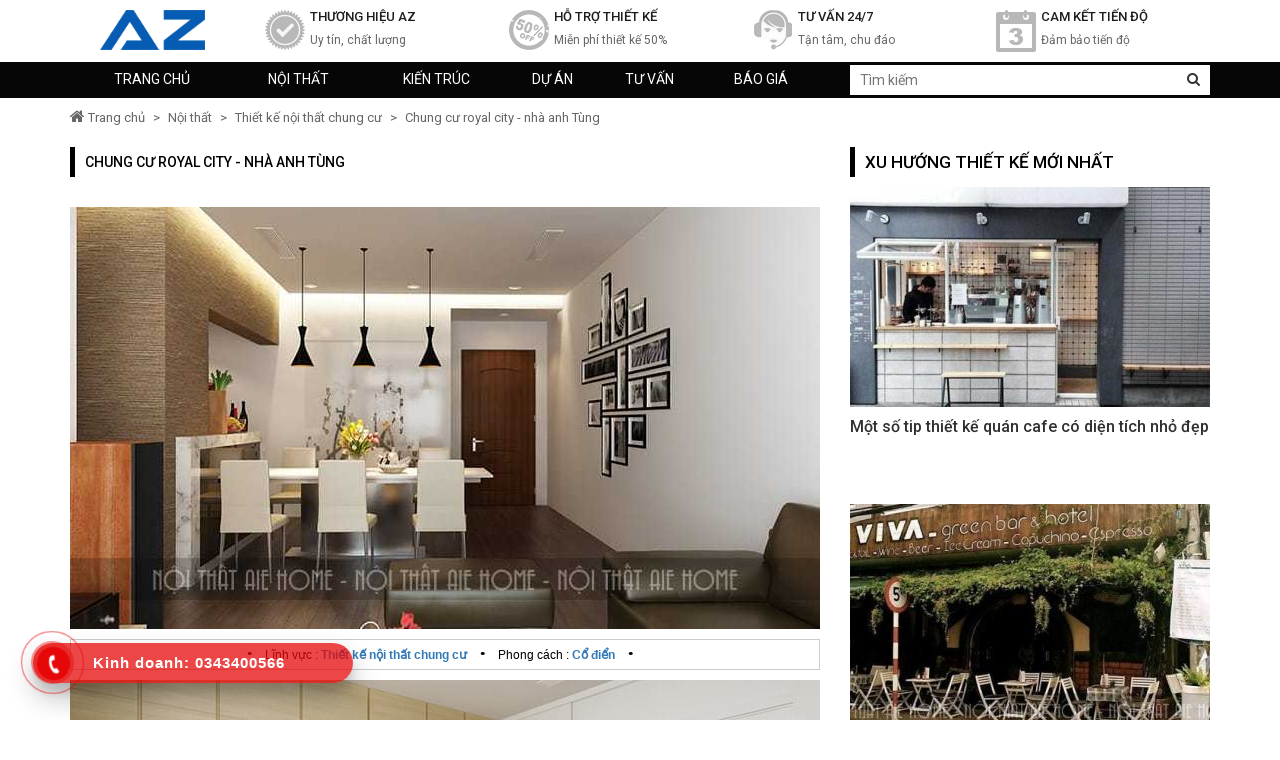

--- FILE ---
content_type: text/html; charset=UTF-8
request_url: https://thietkeaz.com/du-an/chung-cu-royal-city-nha-anh-tung.html
body_size: 12975
content:
<!DOCTYPE html>
<html lang="vi">
    <head>
        <meta http-equiv="Content-Type" content="text/html; charset=utf-8" />
       <meta name="viewport" content="width=device-width, initial-scale=1, maximum-scale=1">
        <title>Chung cư royal city - nhà anh Tùng</title>
        <meta name="description" content="" />
        <meta name="keywords" content="" />
        <meta name="copyright" content="https://thietkeaz.com/" />
        <meta name="author" content="https://thietkeaz.com/" />
        <meta name="revisit-after" content="1 days" />
        <meta http-equiv="content-language" content="vi" />
        <meta name="robots" content="follow, index" />
        <meta name="geo.region" content="VN-HN" />
        <meta name="geo.placename" content="Hà Nội" />
        <meta name="geo.position" content="" />
        <meta name="ICBM" content="" />
        <meta name="p:domain_verify" content=""/>
        <meta property="og:url" content="https://thietkeaz.com/">
        <meta property="og:type" content="article">
        <meta property="og:author" content="https://thietkeaz.com/">
        <meta property="og:title" content="Chung cư royal city - nhà anh Tùng">
        <meta property="og:site_name" content="Chung cư royal city - nhà anh Tùng">
        <meta property="og:image" content="https://thietkeaz.com/images/anh-tung-01.jpg">
        <meta name="p:domain_verify" content="627af0e51b888b9f35e8b5f546e4a0df"/>
		<meta name="facebook-domain-verification" content="n947btvfzx5pjp9ykxadm5d6kabegg" />
        <link rel="canonical" href="https://thietkeaz.com/du-an/chung-cu-royal-city-nha-anh-tung.html"/>
        <link rel="shortcut icon" type="image/x-icon" href="https://thietkeaz.com/template/azdesign/images/logo.png">
        <link rel="apple-touch-icon" sizes="180x180" href="https://thietkeaz.com/template/azdesign/images/logo.png">
        <link rel="icon" type="image/png" sizes="32x32" href="https://thietkeaz.com/template/azdesign/images/logo.png">
        <link rel="icon" type="image/png" sizes="16x16" href="https://thietkeaz.com/template/azdesign/images/logo.png">
        <script src="https://thietkeaz.com/template/azdesign/js/scripts.min.250420.js"defer="defer"></script>

          
         <!-- Google Tag Manager -->
<script>(function(w,d,s,l,i){w[l]=w[l]||[];w[l].push({'gtm.start':
new Date().getTime(),event:'gtm.js'});var f=d.getElementsByTagName(s)[0],
j=d.createElement(s),dl=l!='dataLayer'?'&l='+l:'';j.async=true;j.src=
'https://www.googletagmanager.com/gtm.js?id='+i+dl;f.parentNode.insertBefore(j,f);
})(window,document,'script','dataLayer','GTM-T2SVGVKL');</script>
<!-- End Google Tag Manager -->



<!-- Google Tag Manager (noscript) -->
<noscript><iframe src="https://www.googletagmanager.com/ns.html?id=GTM-T2SVGVKL"
height="0" width="0" style="display:none;visibility:hidden"></iframe></noscript>
<!-- End Google Tag Manager (noscript) -->
        <script type="text/javascript" src="https://web.cmbliss.com/webtools/hotline/js/hotline.js"></script><script type="text/javascript">$("body").hotline({phone:"0986407852",themes:"hero",p_bottom:true,bottom:0,p_left:true,left:0,bg_color:"#e60808",abg_color:"rgba(230, 8, 8, 0.7)",show_bar:true,position:"fixed",});</script>
        <script>
            window.dataLayer = window.dataLayer || [];
            function gtag() {
                dataLayer.push(arguments);
            }
            gtag('js', new Date());
            gtag('config', 'UA-39984909-1');
        </script>
        
        <script type="text/javascript">
            var css_url = 'https://thietkeaz.com/template/azdesign/css/styles.min.230920.css';
        </script>
        
        <script type="text/javascript">
            WebFontConfig = {
                google: {families: ['Roboto:300,300i,400,400i,500,500i,700,700italic']}
            };
            (function () {
                var wf = document.createElement('script');
                wf.src = 'https://ajax.googleapis.com/ajax/libs/webfont/1/webfont.js';
                wf.type = 'text/javascript';
                wf.async = 'true';
                var s = document.getElementsByTagName('script')[0];
                s.parentNode.insertBefore(wf, s);
            })();
            var cb = function () {
                var sheets = [
                    '//maxcdn.bootstrapcdn.com/font-awesome/4.3.0/css/font-awesome.min.css',
                    css_url];
                var h = document.getElementsByTagName('head')[0];
                for (var i = 0; i < sheets.length; i++) {
                    var l = document.createElement('link');
                    l.rel = 'stylesheet';
                    l.href = sheets[i];
                    //h.parentNode.insertBefore(l, h); // This would insert them before the head.
                    h.appendChild(l); // Insert them inside the head.
                }
            };
            var raf = requestAnimationFrame || mozRequestAnimationFrame ||
                    webkitRequestAnimationFrame || msRequestAnimationFrame;
            if (raf)
                raf(cb);
            else
                window.addEventListener('load', cb);

        </script>
        
    </head>
    <div class="hotline-phone-ring-wrap">
    <div class="hotline-phone-ring">
        <div class="hotline-phone-ring-circle"></div>
        <div class="hotline-phone-ring-circle-fill"></div>
        <div class="hotline-phone-ring-img-circle">
        <a href="tel:0343400566" class="pps-btn-img">
            <img src="https://nguyenhung.net/wp-content/uploads/2019/05/icon-call-nh.png" alt="Gọi điện thoại" width="50">
        </a>
        </div>
    </div>
    <div class="hotline-bar">
        <a href="tel:0343400566">
            <span class="text-hotline">Kinh doanh: 0343400566</span>
        </a>
    </div>
</div>
    <body ontouchstart="">
        <div class="bg_mmenu">
            <div class="page">
                <header id="header">
    <div class="header-center">
        <div class="container">
            <div class="row">
                <div class="col-lg-2 col-md-2 col-sm-12 col-xs-12">
                    <div class="logo text-center">
                        <a href="https://thietkeaz.com/"><img src="https://thietkeaz.com/template/azdesign/images/logo.png" height="40" alt=""/></a>
                    </div>
                </div>
                <div class="col-lg-10 col-md-10 col-sm-12 hidden-xs">
                    <div class="main-service">
                        <div class="row">
                            <div class="col-md-3 col-sm-6">
                                <div class="service-item">
                                    <span class="icon"><img src="https://thietkeaz.com/template/azdesign/images/buy.png" class="img-responsive"></span>
                                    <div class="ser-content">
                                        <h3>Thương hiệu AZ</h3>
                                        <p>Uy tín, chất lượng</p>
                                    </div>
                                </div>
                            </div>
                            <div class="col-md-3 col-sm-6">
                                <div class="service-item">
                                    <span class="icon"><img src="https://thietkeaz.com/template/azdesign/images/free.png" class="img-responsive"></span>
                                    <div class="ser-content">
                                        <h3>Hỗ trợ thiết kế</h3>
                                        <p>Miễn phí thiết kế 50%</p>
                                    </div>
                                </div>
                            </div>
                            <div class="col-md-3 col-sm-6">
                                <div class="service-item">
                                    <span class="icon"><img src="https://thietkeaz.com/template/azdesign/images/support.png" class="img-responsive"></span>
                                    <div class="ser-content">
                                        <h3>Tư vấn 24/7</h3>
                                        <p>Tận tâm, chu đáo</p>
                                    </div>
                                </div>
                            </div>
                            <div class="col-md-3 col-sm-6">
                                <div class="service-item">
                                    <span class="icon"><img src="https://thietkeaz.com/template/azdesign/images/calendar.png" class="img-responsive"></span>
                                    <div class="ser-content">
                                        <h3>Cam kết tiến độ</h3>
                                        <p>Đảm bảo tiến độ</p>
                                    </div>
                                </div>
                            </div>
                        </div>
                    </div>
                </div>
            </div>
        </div>
    </div>
    <div class="header-menu">
        <div class="container">
            <div class="row">
                <div class="hidden-lg hidden-md col-sm-2 col-xs-2">
                    <div class="menu-mobile">
                        <span class="header__btn">
                            <a href="#menu"><i class="fa fa-bars" aria-hidden="true"></i></a>
                        </span>
                    </div>
                </div>
                <div class="col-lg-8 col-md-8 hidden-sm hidden-xs">
                    <div class="menu-nav">
                        <ul class="clearfix">
                            <li class=""><a href="https://thietkeaz.com/">Trang chủ</a></li>
                            <li><a href="https://thietkeaz.com/thiet-ke-noi-that.html">Nội thất</a><ul class="submenu"><li><a href="https://thietkeaz.com/thiet-ke-nha-hang-dep.html">Thiết kế nhà hàng</a></li><li><a href="https://thietkeaz.com/thiet-ke-tham-my-vien.html">Thiết kế thẩm mỹ viện</a></li><li><a href="https://thietkeaz.com/thiet-ke-noi-that-biet-thu.html">Thiết kế nội thất biệt thự</a></li><li><a href="https://thietkeaz.com/thiet-ke-noi-that-khach-san.html">Thiết kế nội thất khách sạn</a></li><li><a href="https://thietkeaz.com/thiet-ke-noi-that-chung-cu.html">Thiết kế nội thất chung cư</a></li><li><a href="https://thietkeaz.com/thiet-ke-phong-karaoke.html">Thiết kế phòng karaoke</a></li><li><a href="https://thietkeaz.com/thiet-ke-noi-that-van-phong.html">Thiết kế nội thất văn phòng</a></li><li><a href="https://thietkeaz.com/thiet-ke-noi-that-gia-dinh.html">Thiết kế nội thất gia đình</a></li><li><a href="https://thietkeaz.com/thiet-ke-phong-cuoi.html">Thiết kế phòng cưới</a></li><li><a href="https://thietkeaz.com/thiet-ke-quan-cafe.html">Thiết kế quán Cafe</a></li><li><a href="https://thietkeaz.com/thiet-ke-noi-that-lau-dai.html">Thiết kế nội thất lâu đài</a></li></ul></li><li><a href="https://thietkeaz.com/thiet-ke-kien-truc.html">Kiến trúc</a><ul class="submenu"><li><a href="https://thietkeaz.com/thiet-ke-kien-truc-biet-thu.html">Thiết kế kiến trúc biệt thự</a></li><li><a href="https://thietkeaz.com/thiet-ke-kien-truc-khach-san.html">Thiết kế kiến trúc khách sạn</a></li><li><a href="https://thietkeaz.com/thiet-ke-kien-truc-nha-vuon.html">Thiết kế kiến trúc nhà vườn</a></li><li><a href="https://thietkeaz.com/thiet-ke-kien-truc-nha-pho.html">Thiết kế kiến trúc nhà phố</a></li><li><a href="https://thietkeaz.com/thiet-ke-kien-truc-lau-dai.html">Thiết kế kiến trúc lâu đài</a></li></ul></li>
                            <li><a href="https://thietkeaz.com/du-an.html">Dự án</a></li>
                            <li><a href="https://thietkeaz.com/tu-van.html">Tư vấn</a></li>
                            <li><a href="https://thietkeaz.com/bao-gia.html">Báo giá</a></li>
                            <!--<li><a href="https://thietkeaz.com/lien-he.html">Liên hệ</a></li>-->
                        </ul>
                    </div>
                </div>
                <div class="hidden-lg hidden-md col-sm-3 hidden-xs"></div>
                <div class="col-lg-4 col-md-4 col-sm-7 col-xs-10">
                    <div class="" id="header-search">
                        <form action="https://thietkeaz.com/tim-kiem.html" accept-charset="utf-8" method="get">
                        <input type="text" placeholder="Tìm kiếm" id="search-mobile" class="input input_search" name="tu-khoa">
                        <button class="button" type="submit" aria-label="Tìm kiếm"><i class="fa fa-search"></i></button>
                        </form>
                    </div>
                </div>
            </div>
        </div>
    </div>
    <div class="hidden">
        <nav id="menu">
            <ul class="menu__list">
                <li><a href="https://thietkeaz.com/">Trang chủ</a></li>
                <li class="menu__item"><a href="https://thietkeaz.com/thiet-ke-noi-that.html">Nội thất</a><ul class="menu-sub"><li class="menu-sub__item"><a href="https://thietkeaz.com/thiet-ke-nha-hang-dep.html">Thiết kế nhà hàng</a></li><li class="menu-sub__item"><a href="https://thietkeaz.com/thiet-ke-tham-my-vien.html">Thiết kế thẩm mỹ viện</a></li><li class="menu-sub__item"><a href="https://thietkeaz.com/thiet-ke-noi-that-biet-thu.html">Thiết kế nội thất biệt thự</a></li><li class="menu-sub__item"><a href="https://thietkeaz.com/thiet-ke-noi-that-khach-san.html">Thiết kế nội thất khách sạn</a></li><li class="menu-sub__item"><a href="https://thietkeaz.com/thiet-ke-noi-that-chung-cu.html">Thiết kế nội thất chung cư</a></li><li class="menu-sub__item"><a href="https://thietkeaz.com/thiet-ke-phong-karaoke.html">Thiết kế phòng karaoke</a></li><li class="menu-sub__item"><a href="https://thietkeaz.com/thiet-ke-noi-that-van-phong.html">Thiết kế nội thất văn phòng</a></li><li class="menu-sub__item"><a href="https://thietkeaz.com/thiet-ke-noi-that-gia-dinh.html">Thiết kế nội thất gia đình</a></li><li class="menu-sub__item"><a href="https://thietkeaz.com/thiet-ke-phong-cuoi.html">Thiết kế phòng cưới</a></li><li class="menu-sub__item"><a href="https://thietkeaz.com/thiet-ke-quan-cafe.html">Thiết kế quán Cafe</a></li><li class="menu-sub__item"><a href="https://thietkeaz.com/thiet-ke-noi-that-lau-dai.html">Thiết kế nội thất lâu đài</a></li></ul></li><li class="menu__item"><a href="https://thietkeaz.com/thiet-ke-kien-truc.html">Kiến trúc</a><ul class="menu-sub"><li class="menu-sub__item"><a href="https://thietkeaz.com/thiet-ke-kien-truc-biet-thu.html">Thiết kế kiến trúc biệt thự</a></li><li class="menu-sub__item"><a href="https://thietkeaz.com/thiet-ke-kien-truc-khach-san.html">Thiết kế kiến trúc khách sạn</a></li><li class="menu-sub__item"><a href="https://thietkeaz.com/thiet-ke-kien-truc-nha-vuon.html">Thiết kế kiến trúc nhà vườn</a></li><li class="menu-sub__item"><a href="https://thietkeaz.com/thiet-ke-kien-truc-nha-pho.html">Thiết kế kiến trúc nhà phố</a></li><li class="menu-sub__item"><a href="https://thietkeaz.com/thiet-ke-kien-truc-lau-dai.html">Thiết kế kiến trúc lâu đài</a></li></ul></li>
                <li><a href="https://thietkeaz.com/du-an.html">Dự án</a></li>
                <li><a href="https://thietkeaz.com/tu-van.html">Tư vấn</a></li>
                <li><a href="https://thietkeaz.com/bao-gia.html">Báo giá</a></li>
                <!--<li><a href="https://thietkeaz.com/lien-he.html">Liên hệ</a></li>-->
            </ul>
        </nav>
    </div>
</header>

                <script type="application/ld+json">
    {
    "@context": "https://schema.org",
    "@type": "BreadcrumbList",
    "itemListElement": [{
    "@type": "ListItem",
    "position": 1,
    "name": "Trang chủ",
    "item": "https://thietkeaz.com/"
    },
        {
    "@type": "ListItem",
    "position": 2,
    "name": "Nội thất",
    "item": "https://thietkeaz.com/thiet-ke-noi-that.html"
    },
    {
    "@type": "ListItem",
    "position": 3,
    "name": "Thiết kế nội thất chung cư",
    "item": "https://thietkeaz.com/thiet-ke-noi-that-chung-cu.html"
    },{
    "@type": "ListItem",
    "position": 4,
    "name": "Chung cư royal city - nhà anh Tùng",
    "item": "https://thietkeaz.com/du-an/chung-cu-royal-city-nha-anh-tung.html"
    }
    ]
    }
</script>
<section class="main-index">
    <div class="container">
        <div class="row">
            <div class="col-md-12 col-sm-12 col-xs-12">
                <div id="bread-crumb">
                    <div class="box-2">
                        <i class="fa fa-home"></i> <a href="https://thietkeaz.com/">Trang chủ</a>
                                                <span>&gt;</span>
                        <a href="https://thietkeaz.com/thiet-ke-noi-that.html">Nội thất</a>
                                                <span>&gt;</span> 
                        <a href="https://thietkeaz.com/thiet-ke-noi-that-chung-cu.html">Thiết kế nội thất chung cư</a>
                        <span>&gt;</span> 
                        Chung cư royal city - nhà anh Tùng
                    </div>
                </div>
            </div>
            <div class="col-md-8 col-sm-12 col-xs-12">
                <div id="content">

                    <div class="xitem_block clearfix nobrd">
                        <div class="page-title">
                            <h1>
                                 
                                Chung cư royal city - nhà anh Tùng
                                                            </h1>
                        </div>
                        <div class="sapor">
                            
                        </div>
                    </div>
                    <div class="thumb">
                        <img src="https://thietkeaz.com/images/anh-tung-01.jpg" alt="Chung cư royal city - nhà anh Tùng" width="100%" itemprop="image"/>
                    </div>
                    <div class="spec2">
                        <i>•</i> Lĩnh vực : <span><strong><a href="https://thietkeaz.com/thiet-ke-noi-that-chung-cu.html">Thiết kế nội thất chung cư</a></strong></span>
                        <i>•</i> Phong cách : <span><strong><a href="https://thietkeaz.com/phong-cach-thiet-ke-co-dien.html">Cổ điển</a></strong></span> 
                        <i>•</i> <div class="fb-like" data-href="https://thietkeaz.com/du-an/chung-cu-royal-city-nha-anh-tung.html" data-layout="button_count" data-action="like" data-size="small" data-show-faces="true" data-share="true"></div>
                    </div>

                    <div class="icontent" itemprop="articleBody">
                        <p><img alt="" src="/images/chung-cu-royal-city-anh-tung/anh-tung-02.jpg" /></p>

<p><img alt="" src="/images/chung-cu-royal-city-anh-tung/anh-tung-03.jpg" /></p>

<p><img alt="" src="/images/chung-cu-royal-city-anh-tung/anh-tung-04.jpg" /></p>

<p><img alt="" src="/images/chung-cu-royal-city-anh-tung/anh-tung-05.jpg" /></p>

<p><img alt="" src="/images/chung-cu-royal-city-anh-tung/anh-tung-06.jpg" /></p>

<p><img alt="" src="/images/chung-cu-royal-city-anh-tung/anh-tung-07.jpg" /></p>

<p><img alt="" src="/images/chung-cu-royal-city-anh-tung/anh-tung-08.jpg" /></p>

<p><img alt="" src="/images/chung-cu-royal-city-anh-tung/anh-tung-09.jpg" /></p>

<p><img alt="" src="/images/chung-cu-royal-city-anh-tung/anh-tung-10.jpg" /></p>

<p><img alt="" src="/images/chung-cu-royal-city-anh-tung/anh-tung-11.jpg" /></p>

                    </div>
                    <div class="row">
    <p></p>
    <div class="col-md-12 col-sm-12 col-xs-12">
        <div class="t-sticky">
            <b>Liên hệ tư vấn thiết kế, thi công, <a href="https://thicong.net" title="Sửa chữa nhà trọn gói" style="color:yellow;">sửa chữa nhà trọn gói</a>:</b><br/>
            <b>Phòng kinh doanh: <a href="tel:0343400566" style="color:yellow;">0343400566</a></b> | <b>Phòng tư vấn: <a href="tel:0343400566" style="color:yellow;">0343400566</a></b><br/>
            <b>Địa chỉ: Tòa DN1, CT3, khu đô thị Văn Khê, La Khê, Hà Đông</b>
          
            
        </div>
    </div>

    <!--<div class="col-md-6 col-sm-12 col-xs-12">
        <div class="box_hl_15_b_boxbot">
            <div class="icon_action">
                <a href="tel:" class="btn_action_call" rel="nofollow">
                    <img src="https://thietkeaz.com/template/azdesign/images/icon_call.svg" alt=""/>
                </a>
                <a href="https://zalo.me/" class="btn_action_zalo" rel="nofollow">
                    <img src="https://thietkeaz.com/template/azdesign/images/icon_zalo.svg" alt=""/>
                </a>
            </div>
            <div class="box_hl_15_b_boxbot_text">
                <div class="box_hl_15_b_boxbot_text_top">
                    <a rel="nofollow" href="tel:"></a>
                </div>
                <div class="txt-phone">
                    Click để gọi/kết bạn Zalo, Chúng tôi sẽ tư vấn ngay lập tức mọi nhu cầu của bạn.
                </div>
            </div>
            <div class="c"></div>
        </div>
    </div>-->
</div>

                                        <div id="relate" class="clearfix">
                        <h5><span>Có thể bạn quan tâm</span></h5>
                        <ul>
                                                        <li class="clearfix"><i class="fa fa-circle"></i> <strong><a href="https://thietkeaz.com/bi-quyet-thiet-ke-chung-cu-mini-cho-thue-20m2-bao-nguoi-mo-uoc.html">Bí quyết thiết kế chung cư mini cho thuê 20m2 bao người mơ ước</a></strong> (25.876 lượt xem)</li>
                                                        <li class="clearfix"><i class="fa fa-circle"></i> <strong><a href="https://thietkeaz.com/thiet-ke-noi-that-chung-cu-2-phong-ngu.html">Hé lộ tip thiết kế nội thất chung cư 2 phòng ngủ siêu ấn tượng </a></strong> (10.301 lượt xem)</li>
                                                        <li class="clearfix"><i class="fa fa-circle"></i> <strong><a href="https://thietkeaz.com/nhung-thong-tin-can-biet-truoc-khi-thiet-ke-ban-ve-chung-cu.html">Những thông tin cần biết trước khi thiết kế bản vẽ chung cư</a></strong> (10.071 lượt xem)</li>
                                                        <li class="clearfix"><i class="fa fa-circle"></i> <strong><a href="https://thietkeaz.com/giai-phap-thiet-ke-noi-that-chung-cu-nho-50m2-tien-nghi-cho-cac-gia-dinh-tre.html">Giải pháp thiết kế nội thất chung cư nhỏ 50m2 tiện nghi cho các gia đình trẻ</a></strong> (9.558 lượt xem)</li>
                                                        <li class="clearfix"><i class="fa fa-circle"></i> <strong><a href="https://thietkeaz.com/thiet-ke-chung-cu-phong-cach-nhat-ban-an-tuong.html">Thiết kế chung cư phong cách Nhật Bản ấn tượng</a></strong> (9.058 lượt xem)</li>
                                                        <li class="clearfix"><i class="fa fa-circle"></i> <strong><a href="https://thietkeaz.com/thiet-ke-noi-that-can-ho-chung-cu-50m2-2-phong-ngu.html">Thiết kế nội thất căn hộ chung cư 50m2 2 phòng ngủ </a></strong> (8.700 lượt xem)</li>
                                                        <li class="clearfix"><i class="fa fa-circle"></i> <strong><a href="https://thietkeaz.com/nhung-mau-thiet-ke-nha-chung-cu-hinh-ong.html">Những mẫu thiết kế nhà chung cư hình ống đẹp cho không gian sống lý tưởng</a></strong> (8.200 lượt xem)</li>
                                                        <li class="clearfix"><i class="fa fa-circle"></i> <strong><a href="https://thietkeaz.com/thiet-ke-noi-that-can-ho-chung-cu-nho-40m2-dep.html">Thiết kế nội thất căn hộ chung cư nhỏ 40m2 đẹp “vạn người mê”</a></strong> (7.491 lượt xem)</li>
                                                        <li class="clearfix"><i class="fa fa-circle"></i> <strong><a href="https://thietkeaz.com/thiet-ke-noi-that-nha-chung-cu-55m2.html">Thiết kế nội thất nhà chung cư 55m2 với diện tích khiêm tốn vẫn đẹp như mơ</a></strong> (7.079 lượt xem)</li>
                                                        <li class="clearfix"><i class="fa fa-circle"></i> <strong><a href="https://thietkeaz.com/thiet-ke-noi-that-can-ho-chung-cu-30m2.html">Ngỡ ngàng với thiết kế nội thất căn hộ chung cư 30m2 ấn tượng và đẹp mắt</a></strong> (6.435 lượt xem)</li>
                                                                                    <li class="clearfix"><i class="fa fa-circle"></i> <strong><a href="https://thietkeaz.com/tu-van/5-diem-noi-bat-ma-noi-that-phong-cach-chau-au-hien-dai-mang-lai.html">5 điểm nổi bật mà nội thất phong cách châu Âu hiện đại mang lại</a></strong>  (3.858 lượt xem)</li>
                                                        <li class="clearfix"><i class="fa fa-circle"></i> <strong><a href="https://thietkeaz.com/tu-van/cach-xem-phong-thuy-nha-chung-cu-theo-menh.html">Mách bạn cách xem phong thủy nhà chung cư theo mệnh</a></strong>  (2.689 lượt xem)</li>
                                                        <li class="clearfix"><i class="fa fa-circle"></i> <strong><a href="https://thietkeaz.com/tu-van/thiet-ke-noi-that-chung-cu-hien-dai.html">Tư vấn thiết kế nội thất chung cư hiện đại – Nội thất AZ DESIGN</a></strong>  (2.724 lượt xem)</li>
                                                        <li class="clearfix"><i class="fa fa-circle"></i> <strong><a href="https://thietkeaz.com/tu-van/thiet-ke-chung-cu-phong-cach-tan-co-dien.html">Thiết kế chung cư phong cách tân cổ điển</a></strong>  (3.189 lượt xem)</li>
                                                        <li class="clearfix"><i class="fa fa-circle"></i> <strong><a href="https://thietkeaz.com/tu-van/thiet-ke-noi-that-chung-cu-tron-goi.html">Thiết kế nội thất chung cư trọn gói</a></strong>  (3.978 lượt xem)</li>
                                                        <li class="clearfix"><i class="fa fa-circle"></i> <strong><a href="https://thietkeaz.com/tu-van/thiet-ke-noi-that-chung-cu-hoa-binh-green-city.html">Thiết kế nội thất chung cư hòa bình green city</a></strong>  (2.992 lượt xem)</li>
                                                        <li class="clearfix"><i class="fa fa-circle"></i> <strong><a href="https://thietkeaz.com/tu-van/thiet-ke-noi-that-chung-cu-t11-times-city.html">Thiết kế nội thất chung cư T11 Times City</a></strong>  (3.168 lượt xem)</li>
                                                        <li class="clearfix"><i class="fa fa-circle"></i> <strong><a href="https://thietkeaz.com/tu-van/thi-cong-noi-that-chung-cu-tron-goi.html">Thi công nội thất chung cư trọn gói</a></strong>  (3.593 lượt xem)</li>
                                                        <li class="clearfix"><i class="fa fa-circle"></i> <strong><a href="https://thietkeaz.com/tu-van/thiet-ke-noi-that-chung-cu-golden-palace.html">Thiết kế nội thất chung cư Golden Palace</a></strong>  (2.825 lượt xem)</li>
                                                        <li class="clearfix"><i class="fa fa-circle"></i> <strong><a href="https://thietkeaz.com/tu-van/thiet-ke-noi-that-can-ho-chung-cu-100m2.html">Thiết kế nội thất căn hộ chung cư 100m2 tối thiểu 3 phòng ngủ- Thiết kế AZ DESIGN Plus</a></strong>  (3.068 lượt xem)</li>
                                                        <li class="clearfix"><i class="fa fa-circle"></i> <strong><a href="https://thietkeaz.com/tu-van/thiet-ke-noi-that-chung-cu-gamuda-gardens.html">Thiết kế nội thất chung cư Gamuda Gardens</a></strong>  (2.976 lượt xem)</li>
                                                        <li class="clearfix"><i class="fa fa-circle"></i> <strong><a href="https://thietkeaz.com/tu-van/thiet-ke-noi-that-chung-cu-mulberry-lane.html">Thiết kế nội thất chung cư Mulberry Lane</a></strong>  (3.122 lượt xem)</li>
                                                        <li class="clearfix"><i class="fa fa-circle"></i> <strong><a href="https://thietkeaz.com/tu-van/thiet-ke-noi-that-chung-cu-ciputra.html">Thiết kế nội thất chung cư Ciputra</a></strong>  (3.347 lượt xem)</li>
                                                        <li class="clearfix"><i class="fa fa-circle"></i> <strong><a href="https://thietkeaz.com/tu-van/thiet-ke-noi-that-chung-cu-75m2.html">Thiết kế nội thất chung cư 75m2</a></strong>  (3.540 lượt xem)</li>
                                                        <li class="clearfix"><i class="fa fa-circle"></i> <strong><a href="https://thietkeaz.com/tu-van/thiet-ke-noi-that-phong-khach-chung-cu-hien-dai.html">Thiết kế nội thất phòng khách chung cư hiện đại</a></strong>  (2.747 lượt xem)</li>
                                                    </ul>
                    </div>
                                                            <div class="mrgt30">&nbsp;</div>
                    <div class="article-project">
                        <div class="box box-project">
                            <h3>Dự án Thiết kế nội thất chung cư đã triển khai cho khách hàng</h3>
                            <div class="lastest">
                                <div class="row">
                                                                        <div class="col-md-6 col-sm-6 col-xs-12"> 
                                        <div class="project-item clearfix">
                                            <div class="sidebar-blog-img">
                                                <a href="https://thietkeaz.com/du-an/thiet-ke-noi-that-tan-co-dien-chi-loan-tp-giao-luu.html"><img src="https://thietkeaz.com/_thumbs/thiet-ke-noi-that-tan-co-dien-chi-loan-tp-giao-luu-2.jpg" alt="Thiết kế nội thất tân cổ điển - chị Loan, TP.Giao Lưu"/></a>
                                            </div>
                                            <div class="sidebar-blog-info">
                                                <h4><a href="https://thietkeaz.com/du-an/thiet-ke-noi-that-tan-co-dien-chi-loan-tp-giao-luu.html">Thiết kế nội thất tân cổ điển - chị Loan, TP.Giao Lưu</a></h4>
                                                <p>Mức đầu tư: <strong>1 tỷ 35 triệu</strong></p>
                                            </div>
                                        </div>
                                    </div>
                                                                        <div class="col-md-6 col-sm-6 col-xs-12"> 
                                        <div class="project-item clearfix">
                                            <div class="sidebar-blog-img">
                                                <a href="https://thietkeaz.com/du-an/thiet-ke-noi-that-luxury-chi-tu-anh-imperia-garden.html"><img src="https://thietkeaz.com/_thumbs/thiet-ke-noi-that-luxury-chi-tu-anh-imperia-garden-3.jpg" alt="Thiết kế nội thất Luxury - chị Tú Anh, Imperia Garden "/></a>
                                            </div>
                                            <div class="sidebar-blog-info">
                                                <h4><a href="https://thietkeaz.com/du-an/thiet-ke-noi-that-luxury-chi-tu-anh-imperia-garden.html">Thiết kế nội thất Luxury - chị Tú Anh, Imperia Garden </a></h4>
                                                <p>Mức đầu tư: <strong>980 triệu</strong></p>
                                            </div>
                                        </div>
                                    </div>
                                                                        <div class="col-md-6 col-sm-6 col-xs-12"> 
                                        <div class="project-item clearfix">
                                            <div class="sidebar-blog-img">
                                                <a href="https://thietkeaz.com/du-an/thiet-ke-noi-that-tan-co-dien-chi-hoa-vinhomes.html"><img src="https://thietkeaz.com/_thumbs/thiet-ke-noi-that-tan-co-dien-chi-hoa-vinhome-04.jpg" alt="Thiết kế nội thất tân cổ điển - Chị Hoà, VINHOMES"/></a>
                                            </div>
                                            <div class="sidebar-blog-info">
                                                <h4><a href="https://thietkeaz.com/du-an/thiet-ke-noi-that-tan-co-dien-chi-hoa-vinhomes.html">Thiết kế nội thất tân cổ điển - Chị Hoà, VINHOMES</a></h4>
                                                <p>Mức đầu tư: <strong>1 tỷ 847 triệu</strong></p>
                                            </div>
                                        </div>
                                    </div>
                                                                        <div class="col-md-6 col-sm-6 col-xs-12"> 
                                        <div class="project-item clearfix">
                                            <div class="sidebar-blog-img">
                                                <a href="https://thietkeaz.com/du-an/thiet-ke-noi-that-chung-cu-spark-duong-noi-anh-thuc.html"><img src="https://thietkeaz.com/_thumbs/chung-cu-spark-duong-noi-a-thuc-02.jpg" alt="Thiết kế nội thất chung cư spark Dương Nội  - Anh Thực"/></a>
                                            </div>
                                            <div class="sidebar-blog-info">
                                                <h4><a href="https://thietkeaz.com/du-an/thiet-ke-noi-that-chung-cu-spark-duong-noi-anh-thuc.html">Thiết kế nội thất chung cư spark Dương Nội  - Anh Thực</a></h4>
                                                <p>Mức đầu tư: <strong>300 triệu</strong></p>
                                            </div>
                                        </div>
                                    </div>
                                                                        <div class="col-md-6 col-sm-6 col-xs-12"> 
                                        <div class="project-item clearfix">
                                            <div class="sidebar-blog-img">
                                                <a href="https://thietkeaz.com/du-an/chung-cu-ngoai-giao-doan-nha-anh-toan.html"><img src="https://thietkeaz.com/_thumbs/ngoai-giao-doan-01.jpg" alt="Chung cư ngoại giao đoàn - nhà anh Toàn"/></a>
                                            </div>
                                            <div class="sidebar-blog-info">
                                                <h4><a href="https://thietkeaz.com/du-an/chung-cu-ngoai-giao-doan-nha-anh-toan.html">Chung cư ngoại giao đoàn - nhà anh Toàn</a></h4>
                                                <p>Mức đầu tư: <strong>296 triệu</strong></p>
                                            </div>
                                        </div>
                                    </div>
                                                                        <div class="col-md-6 col-sm-6 col-xs-12"> 
                                        <div class="project-item clearfix">
                                            <div class="sidebar-blog-img">
                                                <a href="https://thietkeaz.com/du-an/chung-cu-goldmark-co-yen.html"><img src="https://thietkeaz.com/_thumbs/chung-cu-goldmark-co-yen-05.jpg" alt="Chung cư Goldmark - Cô Yến"/></a>
                                            </div>
                                            <div class="sidebar-blog-info">
                                                <h4><a href="https://thietkeaz.com/du-an/chung-cu-goldmark-co-yen.html">Chung cư Goldmark - Cô Yến</a></h4>
                                                <p>Mức đầu tư: <strong>503 triệu</strong></p>
                                            </div>
                                        </div>
                                    </div>
                                                                        <div class="col-md-6 col-sm-6 col-xs-12"> 
                                        <div class="project-item clearfix">
                                            <div class="sidebar-blog-img">
                                                <a href="https://thietkeaz.com/du-an/chung-cu-golden-place-anh-chien.html"><img src="https://thietkeaz.com/_thumbs/chung-cu-golden-place-anh-chien-02.jpg" alt="Chung cư Golden Place - Anh Chiến"/></a>
                                            </div>
                                            <div class="sidebar-blog-info">
                                                <h4><a href="https://thietkeaz.com/du-an/chung-cu-golden-place-anh-chien.html">Chung cư Golden Place - Anh Chiến</a></h4>
                                                <p>Mức đầu tư: <strong>300 triệu</strong></p>
                                            </div>
                                        </div>
                                    </div>
                                                                        <div class="col-md-6 col-sm-6 col-xs-12"> 
                                        <div class="project-item clearfix">
                                            <div class="sidebar-blog-img">
                                                <a href="https://thietkeaz.com/du-an/chung-cu-bo-cong-an-chu-vinh.html"><img src="https://thietkeaz.com/_thumbs/bo-ca-chu-vinh-01.jpg" alt="Chung cư bộ công an - chú Vinh"/></a>
                                            </div>
                                            <div class="sidebar-blog-info">
                                                <h4><a href="https://thietkeaz.com/du-an/chung-cu-bo-cong-an-chu-vinh.html">Chung cư bộ công an - chú Vinh</a></h4>
                                                <p>Mức đầu tư: <strong>550 triệu</strong></p>
                                            </div>
                                        </div>
                                    </div>
                                                                        <div class="col-md-6 col-sm-6 col-xs-12"> 
                                        <div class="project-item clearfix">
                                            <div class="sidebar-blog-img">
                                                <a href="https://thietkeaz.com/du-an/chung-cu-nha-a-manh.html"><img src="https://thietkeaz.com/_thumbs/chung-cu-chu-hai-01.jpg" alt="Chung cư nhà a Mạnh"/></a>
                                            </div>
                                            <div class="sidebar-blog-info">
                                                <h4><a href="https://thietkeaz.com/du-an/chung-cu-nha-a-manh.html">Chung cư nhà a Mạnh</a></h4>
                                                <p>Mức đầu tư: <strong>445 triệu</strong></p>
                                            </div>
                                        </div>
                                    </div>
                                                                        <div class="col-md-6 col-sm-6 col-xs-12"> 
                                        <div class="project-item clearfix">
                                            <div class="sidebar-blog-img">
                                                <a href="https://thietkeaz.com/du-an/chung-cu-spark-nha-chi-minh.html"><img src="https://thietkeaz.com/_thumbs/chung-cu-spark-duong-noi-05.jpg" alt="Chung cư spark - nhà chị Minh"/></a>
                                            </div>
                                            <div class="sidebar-blog-info">
                                                <h4><a href="https://thietkeaz.com/du-an/chung-cu-spark-nha-chi-minh.html">Chung cư spark - nhà chị Minh</a></h4>
                                                <p>Mức đầu tư: <strong>329 triệu</strong></p>
                                            </div>
                                        </div>
                                    </div>
                                                                        <div class="col-md-6 col-sm-6 col-xs-12"> 
                                        <div class="project-item clearfix">
                                            <div class="sidebar-blog-img">
                                                <a href="https://thietkeaz.com/du-an/thiet-ke-thi-cong-chung-cu-phong-cach-vintage-anh-hai.html"><img src="https://thietkeaz.com/_thumbs/chung-cu-phong-cach-vintage-06.jpg" alt="Thiết kế thi công chung cư phong cách Vintage - Anh Hải"/></a>
                                            </div>
                                            <div class="sidebar-blog-info">
                                                <h4><a href="https://thietkeaz.com/du-an/thiet-ke-thi-cong-chung-cu-phong-cach-vintage-anh-hai.html">Thiết kế thi công chung cư phong cách Vintage - Anh Hải</a></h4>
                                                <p>Mức đầu tư: <strong>465 triệu</strong></p>
                                            </div>
                                        </div>
                                    </div>
                                                                        <div class="col-md-6 col-sm-6 col-xs-12"> 
                                        <div class="project-item clearfix">
                                            <div class="sidebar-blog-img">
                                                <a href="https://thietkeaz.com/du-an/can-ho-vinhome-central-nha-chi-quy.html"><img src="https://thietkeaz.com/_thumbs/chi-quy-13.jpg" alt="Căn hộ vinhome central - nhà chị Quý"/></a>
                                            </div>
                                            <div class="sidebar-blog-info">
                                                <h4><a href="https://thietkeaz.com/du-an/can-ho-vinhome-central-nha-chi-quy.html">Căn hộ vinhome central - nhà chị Quý</a></h4>
                                                <p>Mức đầu tư: <strong>1 tỉ 50 triệu</strong></p>
                                            </div>
                                        </div>
                                    </div>
                                                                        <div class="col-md-6 col-sm-6 col-xs-12"> 
                                        <div class="project-item clearfix">
                                            <div class="sidebar-blog-img">
                                                <a href="https://thietkeaz.com/du-an/can-ho-vinhome-nha-chi-trang.html"><img src="https://thietkeaz.com/_thumbs/chi-trang-02.jpg" alt="Căn hộ vinhome - nhà chị Trang"/></a>
                                            </div>
                                            <div class="sidebar-blog-info">
                                                <h4><a href="https://thietkeaz.com/du-an/can-ho-vinhome-nha-chi-trang.html">Căn hộ vinhome - nhà chị Trang</a></h4>
                                                <p>Mức đầu tư: <strong>805 triệu</strong></p>
                                            </div>
                                        </div>
                                    </div>
                                                                        <div class="col-md-6 col-sm-6 col-xs-12"> 
                                        <div class="project-item clearfix">
                                            <div class="sidebar-blog-img">
                                                <a href="https://thietkeaz.com/du-an/phong-ngu-can-ho-vinhome-chi-van.html"><img src="https://thietkeaz.com/_thumbs/chi-van-01.jpg" alt="Phòng ngủ căn hộ Vinhome - chị Vân"/></a>
                                            </div>
                                            <div class="sidebar-blog-info">
                                                <h4><a href="https://thietkeaz.com/du-an/phong-ngu-can-ho-vinhome-chi-van.html">Phòng ngủ căn hộ Vinhome - chị Vân</a></h4>
                                                <p>Mức đầu tư: <strong>305 triệu</strong></p>
                                            </div>
                                        </div>
                                    </div>
                                                                        <div class="col-md-6 col-sm-6 col-xs-12"> 
                                        <div class="project-item clearfix">
                                            <div class="sidebar-blog-img">
                                                <a href="https://thietkeaz.com/du-an/can-ho-vinhome-nha-chu-tien.html"><img src="https://thietkeaz.com/_thumbs/chu-tien-07.jpg" alt="Căn hộ vinhome - nhà chú Tiến"/></a>
                                            </div>
                                            <div class="sidebar-blog-info">
                                                <h4><a href="https://thietkeaz.com/du-an/can-ho-vinhome-nha-chu-tien.html">Căn hộ vinhome - nhà chú Tiến</a></h4>
                                                <p>Mức đầu tư: <strong>809 triệu</strong></p>
                                            </div>
                                        </div>
                                    </div>
                                                                        <div class="col-md-6 col-sm-6 col-xs-12"> 
                                        <div class="project-item clearfix">
                                            <div class="sidebar-blog-img">
                                                <a href="https://thietkeaz.com/du-an/can-ho-vinhome-nha-anh-tai.html"><img src="https://thietkeaz.com/_thumbs/anh-tai-01.jpg" alt="Căn hộ vinhome nhà anh Tài"/></a>
                                            </div>
                                            <div class="sidebar-blog-info">
                                                <h4><a href="https://thietkeaz.com/du-an/can-ho-vinhome-nha-anh-tai.html">Căn hộ vinhome nhà anh Tài</a></h4>
                                                <p>Mức đầu tư: <strong>736 triệu</strong></p>
                                            </div>
                                        </div>
                                    </div>
                                                                        <div class="col-md-6 col-sm-6 col-xs-12"> 
                                        <div class="project-item clearfix">
                                            <div class="sidebar-blog-img">
                                                <a href="https://thietkeaz.com/du-an/can-ho-nha-anh-vinh.html"><img src="https://thietkeaz.com/_thumbs/anh-cuong-01.jpg" alt="Căn hộ nhà anh Vinh"/></a>
                                            </div>
                                            <div class="sidebar-blog-info">
                                                <h4><a href="https://thietkeaz.com/du-an/can-ho-nha-anh-vinh.html">Căn hộ nhà anh Vinh</a></h4>
                                                <p>Mức đầu tư: <strong>488 triệu</strong></p>
                                            </div>
                                        </div>
                                    </div>
                                                                        <div class="col-md-6 col-sm-6 col-xs-12"> 
                                        <div class="project-item clearfix">
                                            <div class="sidebar-blog-img">
                                                <a href="https://thietkeaz.com/du-an/chung-cu-goldview-nha-anh-tuan.html"><img src="https://thietkeaz.com/_thumbs/anh-tuan-06.jpg" alt="Chung cư Goldview - nhà anh Tuấn"/></a>
                                            </div>
                                            <div class="sidebar-blog-info">
                                                <h4><a href="https://thietkeaz.com/du-an/chung-cu-goldview-nha-anh-tuan.html">Chung cư Goldview - nhà anh Tuấn</a></h4>
                                                <p>Mức đầu tư: <strong>352 triệu</strong></p>
                                            </div>
                                        </div>
                                    </div>
                                                                        <div class="col-md-6 col-sm-6 col-xs-12"> 
                                        <div class="project-item clearfix">
                                            <div class="sidebar-blog-img">
                                                <a href="https://thietkeaz.com/du-an/chung-cu-timecity-park-hill-nha-chi-quynh.html"><img src="https://thietkeaz.com/_thumbs/chi-quynh-02.jpg" alt="Chung cư Timecity - park hill nhà chị Quỳnh"/></a>
                                            </div>
                                            <div class="sidebar-blog-info">
                                                <h4><a href="https://thietkeaz.com/du-an/chung-cu-timecity-park-hill-nha-chi-quynh.html">Chung cư Timecity - park hill nhà chị Quỳnh</a></h4>
                                                <p>Mức đầu tư: <strong>512 triệu</strong></p>
                                            </div>
                                        </div>
                                    </div>
                                                                        <div class="col-md-6 col-sm-6 col-xs-12"> 
                                        <div class="project-item clearfix">
                                            <div class="sidebar-blog-img">
                                                <a href="https://thietkeaz.com/du-an/chung-cu-royal-city-t6-chi-hoa.html"><img src="https://thietkeaz.com/_thumbs/chi-hoa-01.jpg" alt="Chung cư royal city T6 - chị Hoa"/></a>
                                            </div>
                                            <div class="sidebar-blog-info">
                                                <h4><a href="https://thietkeaz.com/du-an/chung-cu-royal-city-t6-chi-hoa.html">Chung cư royal city T6 - chị Hoa</a></h4>
                                                <p>Mức đầu tư: <strong>309 triệu</strong></p>
                                            </div>
                                        </div>
                                    </div>
                                                                    </div>
                            </div>
                        </div>
                    </div>
                                        <div class="mrgt30">&nbsp;</div>

                </div>
            </div>
            <div class="col-md-4 col-sm-12 col-xs-12">
    <div id="wrap-right">
                <div class="box sidebar-blog">
            <h3>Xu hướng thiết kế mới nhất</h3>
            <div class="lastest clearfix">
                <ul>
                                        <li class="clearfix">
                        <div class="sidebar-blog-img">
                            <a href="https://thietkeaz.com/thiet-ke-quan-cafe-co-dien-tich-nho-dep.html"><img src="https://thietkeaz.com/_thumbs/thiet-ke-quan-cafe-co-dien-tich-nho-10.jpg" alt="Một số tip thiết kế quán cafe  có diện tích nhỏ đẹp"/></a>
                        </div>
                        <div class="sidebar-blog-info">
                            <h4><a href="https://thietkeaz.com/thiet-ke-quan-cafe-co-dien-tich-nho-dep.html">Một số tip thiết kế quán cafe  có diện tích nhỏ đẹp</a></h4>
                        </div>
                    </li>
                                        <li class="clearfix">
                        <div class="sidebar-blog-img">
                            <a href="https://thietkeaz.com/5-luu-y-giup-ban-thiet-ke-quan-cafe-via-he-hut-khach.html"><img src="https://thietkeaz.com/_thumbs/quan-cafe-via-he.jpg" alt="5 lưu ý giúp bạn thiết kế quán cafe vỉa hè hút khách"/></a>
                        </div>
                        <div class="sidebar-blog-info">
                            <h4><a href="https://thietkeaz.com/5-luu-y-giup-ban-thiet-ke-quan-cafe-via-he-hut-khach.html">5 lưu ý giúp bạn thiết kế quán cafe vỉa hè hút khách</a></h4>
                        </div>
                    </li>
                                        <li class="clearfix">
                        <div class="sidebar-blog-img">
                            <a href="https://thietkeaz.com/tu-van-quy-trinh-9-buoc-setup-quan-cafe.html"><img src="https://thietkeaz.com/_thumbs/setup-quan-cafe-02.jpg" alt="Tư vấn quy trình 9 bước setup quán cafe nhất định phải biết"/></a>
                        </div>
                        <div class="sidebar-blog-info">
                            <h4><a href="https://thietkeaz.com/tu-van-quy-trinh-9-buoc-setup-quan-cafe.html">Tư vấn quy trình 9 bước setup quán cafe nhất định phải biết</a></h4>
                        </div>
                    </li>
                                        <li class="clearfix">
                        <div class="sidebar-blog-img">
                            <a href="https://thietkeaz.com/bi-quyet-thiet-ke-chung-cu-mini-cho-thue-20m2-bao-nguoi-mo-uoc.html"><img src="https://thietkeaz.com/_thumbs/chung-cu-mini-27.jpg" alt="Bí quyết thiết kế chung cư mini cho thuê 20m2 bao người mơ ước"/></a>
                        </div>
                        <div class="sidebar-blog-info">
                            <h4><a href="https://thietkeaz.com/bi-quyet-thiet-ke-chung-cu-mini-cho-thue-20m2-bao-nguoi-mo-uoc.html">Bí quyết thiết kế chung cư mini cho thuê 20m2 bao người mơ ước</a></h4>
                        </div>
                    </li>
                                        <li class="clearfix">
                        <div class="sidebar-blog-img">
                            <a href="https://thietkeaz.com/nhung-tieu-chuan-thiet-ke-nha-hang-nhat-dinh-phai-biet.html"><img src="https://thietkeaz.com/_thumbs/tieu-chuan-thiet-ke-nha-hang-007.jpg" alt="Những tiêu chuẩn thiết kế nhà hàng nhất định phải biết "/></a>
                        </div>
                        <div class="sidebar-blog-info">
                            <h4><a href="https://thietkeaz.com/nhung-tieu-chuan-thiet-ke-nha-hang-nhat-dinh-phai-biet.html">Những tiêu chuẩn thiết kế nhà hàng nhất định phải biết </a></h4>
                        </div>
                    </li>
                                        <li class="clearfix">
                        <div class="sidebar-blog-img">
                            <a href="https://thietkeaz.com/thiet-ke-tang-ham-cho-biet-thu.html"><img src="https://thietkeaz.com/_thumbs/thiet-ke-tang-ham-biet-thu-001.jpg" alt="15+ Mẫu thiết kế tầng hầm cho biệt thự đẹp nhất 2018 "/></a>
                        </div>
                        <div class="sidebar-blog-info">
                            <h4><a href="https://thietkeaz.com/thiet-ke-tang-ham-cho-biet-thu.html">15+ Mẫu thiết kế tầng hầm cho biệt thự đẹp nhất 2018 </a></h4>
                        </div>
                    </li>
                                        <li class="clearfix">
                        <div class="sidebar-blog-img">
                            <a href="https://thietkeaz.com/5-bi-kip-thiet-ke-nha-hang-san-vuon-dep-lung-linh.html"><img src="https://thietkeaz.com/_thumbs/nha-hang-san-vuon.jpg" alt="5 bí kíp thiết kế nhà hàng sân vườn đẹp lung linh"/></a>
                        </div>
                        <div class="sidebar-blog-info">
                            <h4><a href="https://thietkeaz.com/5-bi-kip-thiet-ke-nha-hang-san-vuon-dep-lung-linh.html">5 bí kíp thiết kế nhà hàng sân vườn đẹp lung linh</a></h4>
                        </div>
                    </li>
                                        <li class="clearfix">
                        <div class="sidebar-blog-img">
                            <a href="https://thietkeaz.com/5-y-tuong-thiet-ke-quan-ca-phe-xanh-mat.html"><img src="https://thietkeaz.com/_thumbs/quan-cafe-xanh.jpg" alt="5 ý tưởng thiết kế quán cà phê xanh mát cho mùa hè đầy nhiệt huyết"/></a>
                        </div>
                        <div class="sidebar-blog-info">
                            <h4><a href="https://thietkeaz.com/5-y-tuong-thiet-ke-quan-ca-phe-xanh-mat.html">5 ý tưởng thiết kế quán cà phê xanh mát cho mùa hè đầy nhiệt huyết</a></h4>
                        </div>
                    </li>
                                        <li class="clearfix">
                        <div class="sidebar-blog-img">
                            <a href="https://thietkeaz.com/5-mau-thiet-ke-quay-bar-quan-cafe-ghi-diem-trong-mat-khach-hang.html"><img src="https://thietkeaz.com/_thumbs/thiet-ke-quay-bar-quan-cafe-1.jpg" alt="5 mẫu thiết kế quầy bar quán cafe ghi điểm trong mắt khách hàng"/></a>
                        </div>
                        <div class="sidebar-blog-info">
                            <h4><a href="https://thietkeaz.com/5-mau-thiet-ke-quay-bar-quan-cafe-ghi-diem-trong-mat-khach-hang.html">5 mẫu thiết kế quầy bar quán cafe ghi điểm trong mắt khách hàng</a></h4>
                        </div>
                    </li>
                                        <li class="clearfix">
                        <div class="sidebar-blog-img">
                            <a href="https://thietkeaz.com/thiet-ke-quan-cafe-shisha.html"><img src="https://thietkeaz.com/_thumbs/quan-cafe-shisha.jpg" alt="Thiết kế quán cafe shisha hướng kinh doanh mới cực hút khách"/></a>
                        </div>
                        <div class="sidebar-blog-info">
                            <h4><a href="https://thietkeaz.com/thiet-ke-quan-cafe-shisha.html">Thiết kế quán cafe shisha hướng kinh doanh mới cực hút khách</a></h4>
                        </div>
                    </li>
                                    </ul>
            </div>
        </div>
                <div class="box sidebar-blog">
            <h3>Công trình nhiều người xem</h3>
            <div class="lastest clearfix">
                <ul>
                                        <li class="clearfix">
                        <div class="sidebar-blog-img">
                            <a href="https://thietkeaz.com/du-an/thiet-ke-nha-hang-xua.html"><img src="https://thietkeaz.com/_thumbs/thiet-ke-nha-hang-xua-002.jpg" alt="Thiết kế nhà hàng xưa "/></a>
                        </div>
                        <div class="sidebar-blog-info">
                            <h4><a href="https://thietkeaz.com/du-an/thiet-ke-nha-hang-xua.html">Thiết kế nhà hàng xưa </a></h4>
                            <p>Chi phí : <a>999 triệu</a></p>
                        </div>
                    </li>
                                        <li class="clearfix">
                        <div class="sidebar-blog-img">
                            <a href="https://thietkeaz.com/du-an/thiet-ke-spa-chi-thanh-vinh-yen.html"><img src="https://thietkeaz.com/_thumbs/thiet-ke-spa-chi-thanh-vinh-yen-001.jpg" alt="Dự án thiết kế Spa - Khách hàng chị Thanh, Vĩnh Yên"/></a>
                        </div>
                        <div class="sidebar-blog-info">
                            <h4><a href="https://thietkeaz.com/du-an/thiet-ke-spa-chi-thanh-vinh-yen.html">Dự án thiết kế Spa - Khách hàng chị Thanh, Vĩnh Yên</a></h4>
                            <p>Chi phí : <a>600 triệu</a></p>
                        </div>
                    </li>
                                        <li class="clearfix">
                        <div class="sidebar-blog-img">
                            <a href="https://thietkeaz.com/du-an/spa-shio-107-mai-hac-de-ha-noi.html"><img src="https://thietkeaz.com/_thumbs/spa-shio-107-mai-hac-de-08.jpg" alt="Spa Shio - 107 Mai Hắc Đế - Hà Nội"/></a>
                        </div>
                        <div class="sidebar-blog-info">
                            <h4><a href="https://thietkeaz.com/du-an/spa-shio-107-mai-hac-de-ha-noi.html">Spa Shio - 107 Mai Hắc Đế - Hà Nội</a></h4>
                            <p>Chi phí : <a>1,8 tỷ</a></p>
                        </div>
                    </li>
                                        <li class="clearfix">
                        <div class="sidebar-blog-img">
                            <a href="https://thietkeaz.com/du-an/nha-hang-lau-nuong-52-nguyen-khang-ha-noi.html"><img src="https://thietkeaz.com/_thumbs/lau-nuong-52-nguyen-khang-03.jpg" alt="Nhà hàng lẩu nướng - 52 Nguyễn Khang - Hà Nội"/></a>
                        </div>
                        <div class="sidebar-blog-info">
                            <h4><a href="https://thietkeaz.com/du-an/nha-hang-lau-nuong-52-nguyen-khang-ha-noi.html">Nhà hàng lẩu nướng - 52 Nguyễn Khang - Hà Nội</a></h4>
                            <p>Chi phí : <a>650 triệu</a></p>
                        </div>
                    </li>
                                        <li class="clearfix">
                        <div class="sidebar-blog-img">
                            <a href="https://thietkeaz.com/du-an/thiet-ke-spa-thu-dao-thang-lang-son.html"><img src="https://thietkeaz.com/_thumbs/thiet-ke-spa-thu-dao-thang-lang-son4.jpg" alt="Thiết kế Spa Thủ Đạo Thang - Lạng Sơn"/></a>
                        </div>
                        <div class="sidebar-blog-info">
                            <h4><a href="https://thietkeaz.com/du-an/thiet-ke-spa-thu-dao-thang-lang-son.html">Thiết kế Spa Thủ Đạo Thang - Lạng Sơn</a></h4>
                            <p>Chi phí : <a>200 triệu</a></p>
                        </div>
                    </li>
                                        <li class="clearfix">
                        <div class="sidebar-blog-img">
                            <a href="https://thietkeaz.com/du-an/nha-hang-hai-san-cao-loc-nha-trang.html"><img src="https://thietkeaz.com/_thumbs/hai-san-cao-loc-nha-trang-021.jpg" alt="Nhà hàng hải sản Cao Lộc - Nha Trang"/></a>
                        </div>
                        <div class="sidebar-blog-info">
                            <h4><a href="https://thietkeaz.com/du-an/nha-hang-hai-san-cao-loc-nha-trang.html">Nhà hàng hải sản Cao Lộc - Nha Trang</a></h4>
                            <p>Chi phí : <a>1,6 tỷ</a></p>
                        </div>
                    </li>
                                        <li class="clearfix">
                        <div class="sidebar-blog-img">
                            <a href="https://thietkeaz.com/du-an/spa-moon-nghe-an.html"><img src="https://thietkeaz.com/_thumbs/spa-moom-nghe-an-16.jpg" alt="Spa Moon - Nghệ An"/></a>
                        </div>
                        <div class="sidebar-blog-info">
                            <h4><a href="https://thietkeaz.com/du-an/spa-moon-nghe-an.html">Spa Moon - Nghệ An</a></h4>
                            <p>Chi phí : <a>950 triệu</a></p>
                        </div>
                    </li>
                                        <li class="clearfix">
                        <div class="sidebar-blog-img">
                            <a href="https://thietkeaz.com/du-an/quan-cafe-vang-nguyen-trai.html"><img src="https://thietkeaz.com/_thumbs/noi-that-quan-cafe-vang-00.jpg" alt="Quán cafe Vàng - Nguyễn Trãi"/></a>
                        </div>
                        <div class="sidebar-blog-info">
                            <h4><a href="https://thietkeaz.com/du-an/quan-cafe-vang-nguyen-trai.html">Quán cafe Vàng - Nguyễn Trãi</a></h4>
                            <p>Chi phí : <a>345 triệu</a></p>
                        </div>
                    </li>
                                        <li class="clearfix">
                        <div class="sidebar-blog-img">
                            <a href="https://thietkeaz.com/du-an/thiet-ke-nha-hang-bien.html"><img src="https://thietkeaz.com/_thumbs/thiet-ke-nha-hang-bien-04.jpg" alt="Thiết kế nhà hàng biển "/></a>
                        </div>
                        <div class="sidebar-blog-info">
                            <h4><a href="https://thietkeaz.com/du-an/thiet-ke-nha-hang-bien.html">Thiết kế nhà hàng biển </a></h4>
                            <p>Chi phí : <a>1 tỷ 445 triệu</a></p>
                        </div>
                    </li>
                                        <li class="clearfix">
                        <div class="sidebar-blog-img">
                            <a href="https://thietkeaz.com/du-an/thiet-ke-nha-hang-am-thuc-3-mien-nha-trang.html"><img src="https://thietkeaz.com/_thumbs/thiet-ke-nha-hang-am-thuc-3-mien-nha-trang-001.jpg" alt="Thiết kế nhà hàng ẩm thực 3 miền Nha Trang "/></a>
                        </div>
                        <div class="sidebar-blog-info">
                            <h4><a href="https://thietkeaz.com/du-an/thiet-ke-nha-hang-am-thuc-3-mien-nha-trang.html">Thiết kế nhà hàng ẩm thực 3 miền Nha Trang </a></h4>
                            <p>Chi phí : <a>1 tỷ 6</a></p>
                        </div>
                    </li>
                                        <li class="clearfix">
                        <div class="sidebar-blog-img">
                            <a href="https://thietkeaz.com/du-an/thiet-ke-va-thi-cong-chuoi-spa-hb-mien-bac.html"><img src="https://thietkeaz.com/_thumbs/hb-spa-01.jpg" alt="Thiết kế và thi công chuỗi Spa HB miền bắc"/></a>
                        </div>
                        <div class="sidebar-blog-info">
                            <h4><a href="https://thietkeaz.com/du-an/thiet-ke-va-thi-cong-chuoi-spa-hb-mien-bac.html">Thiết kế và thi công chuỗi Spa HB miền bắc</a></h4>
                            <p>Chi phí : <a>650 triệu</a></p>
                        </div>
                    </li>
                                        <li class="clearfix">
                        <div class="sidebar-blog-img">
                            <a href="https://thietkeaz.com/du-an/thiet-ke-quan-tra-sua-gong-cha-thai-nguyen.html"><img src="https://thietkeaz.com/_thumbs/thiet-ke-hong-tra-quan-thai-nguyen-003.jpg" alt="Thiết kế quán trà sữa Gong Cha - Thái Nguyên "/></a>
                        </div>
                        <div class="sidebar-blog-info">
                            <h4><a href="https://thietkeaz.com/du-an/thiet-ke-quan-tra-sua-gong-cha-thai-nguyen.html">Thiết kế quán trà sữa Gong Cha - Thái Nguyên </a></h4>
                            <p>Chi phí : <a>350 triệu</a></p>
                        </div>
                    </li>
                                        <li class="clearfix">
                        <div class="sidebar-blog-img">
                            <a href="https://thietkeaz.com/du-an/lau-nuong-gogi-11-cau-tri-son-tay.html"><img src="https://thietkeaz.com/_thumbs/lau-nuong-son-tay-04.jpg" alt="Lẩu Nướng GoGi - 11 Cầu Trì - Sơn Tây"/></a>
                        </div>
                        <div class="sidebar-blog-info">
                            <h4><a href="https://thietkeaz.com/du-an/lau-nuong-gogi-11-cau-tri-son-tay.html">Lẩu Nướng GoGi - 11 Cầu Trì - Sơn Tây</a></h4>
                            <p>Chi phí : <a>1 tỷ 150 triệu</a></p>
                        </div>
                    </li>
                                        <li class="clearfix">
                        <div class="sidebar-blog-img">
                            <a href="https://thietkeaz.com/du-an/thiet-ke-spa-thu-dao-thang-ba-dinh.html"><img src="https://thietkeaz.com/_thumbs/thiet-ke-spa-thu-dao-thang-ba-dinh1.jpg" alt="Thiết kế Spa Thủ Đạo Thang -Ba Đình"/></a>
                        </div>
                        <div class="sidebar-blog-info">
                            <h4><a href="https://thietkeaz.com/du-an/thiet-ke-spa-thu-dao-thang-ba-dinh.html">Thiết kế Spa Thủ Đạo Thang -Ba Đình</a></h4>
                            <p>Chi phí : <a>230 triệu</a></p>
                        </div>
                    </li>
                                        <li class="clearfix">
                        <div class="sidebar-blog-img">
                            <a href="https://thietkeaz.com/du-an/thiet-ke-nha-hang-lau-nuong-moc-chau-son-la.html"><img src="https://thietkeaz.com/_thumbs/thiet-ke-nha-hang-lau-nuong-moc-chau-son-la-001.jpg" alt="Thiết kế nhà hàng lẩu nướng - Mộc Châu, Sơn La "/></a>
                        </div>
                        <div class="sidebar-blog-info">
                            <h4><a href="https://thietkeaz.com/du-an/thiet-ke-nha-hang-lau-nuong-moc-chau-son-la.html">Thiết kế nhà hàng lẩu nướng - Mộc Châu, Sơn La </a></h4>
                            <p>Chi phí : <a>250 triệu </a></p>
                        </div>
                    </li>
                                    </ul>
            </div>
        </div>

        <div class="mrgt30 box">
            <h3>Nội thất</h3><div class="xtag"><a href="https://thietkeaz.com/thiet-ke-nha-hang-dep.html">Thiết kế nhà hàng</a><a href="https://thietkeaz.com/thiet-ke-tham-my-vien.html">Thiết kế thẩm mỹ viện</a><a href="https://thietkeaz.com/thiet-ke-noi-that-biet-thu.html">Thiết kế nội thất biệt thự</a><a href="https://thietkeaz.com/thiet-ke-noi-that-khach-san.html">Thiết kế nội thất khách sạn</a><a href="https://thietkeaz.com/thiet-ke-noi-that-chung-cu.html">Thiết kế nội thất chung cư</a><a href="https://thietkeaz.com/thiet-ke-phong-karaoke.html">Thiết kế phòng karaoke</a><a href="https://thietkeaz.com/thiet-ke-noi-that-van-phong.html">Thiết kế nội thất văn phòng</a><a href="https://thietkeaz.com/thiet-ke-noi-that-gia-dinh.html">Thiết kế nội thất gia đình</a><a href="https://thietkeaz.com/thiet-ke-phong-cuoi.html">Thiết kế phòng cưới</a><a href="https://thietkeaz.com/thiet-ke-quan-cafe.html">Thiết kế quán Cafe</a><a href="https://thietkeaz.com/thiet-ke-noi-that-lau-dai.html">Thiết kế nội thất lâu đài</a></div><h3>Kiến trúc</h3><div class="xtag"><a href="https://thietkeaz.com/thiet-ke-kien-truc-biet-thu.html">Thiết kế kiến trúc biệt thự</a><a href="https://thietkeaz.com/thiet-ke-kien-truc-khach-san.html">Thiết kế kiến trúc khách sạn</a><a href="https://thietkeaz.com/thiet-ke-kien-truc-nha-vuon.html">Thiết kế kiến trúc nhà vườn</a><a href="https://thietkeaz.com/thiet-ke-kien-truc-nha-pho.html">Thiết kế kiến trúc nhà phố</a><a href="https://thietkeaz.com/thiet-ke-kien-truc-lau-dai.html">Thiết kế kiến trúc lâu đài</a></div>
        </div>

        <div class="mrgt30 box phongcach">
            <h3>Phong cách thiết kế</h3>
            <ul class="row">
                                <li class="col-md-6 col-sm-3 col-xs-12">
                    <div class="relative">
                        <img src="https://thietkeaz.com/images/duong-dai.jpg" alt="Tân cổ điển"/>
                        <div>
                            <a href="https://thietkeaz.com/phong-cach-thiet-ke-tan-co-dien.html"><span>Tân cổ điển</span></a>
                        </div>
                    </div>
                </li>
                                <li class="col-md-6 col-sm-3 col-xs-12">
                    <div class="relative">
                        <img src="https://thietkeaz.com/images/a-dong.jpg" alt="Á Đông"/>
                        <div>
                            <a href="https://thietkeaz.com/phong-cach-thiet-ke-a-dong.html"><span>Á Đông</span></a>
                        </div>
                    </div>
                </li>
                                <li class="col-md-6 col-sm-3 col-xs-12">
                    <div class="relative">
                        <img src="https://thietkeaz.com/images/chau-au.jpg" alt="Châu Âu"/>
                        <div>
                            <a href="https://thietkeaz.com/phong-cach-thiet-ke-chau-au.html"><span>Châu Âu</span></a>
                        </div>
                    </div>
                </li>
                                <li class="col-md-6 col-sm-3 col-xs-12">
                    <div class="relative">
                        <img src="https://thietkeaz.com/images/duong-dai1.jpg" alt="Cổ điển"/>
                        <div>
                            <a href="https://thietkeaz.com/phong-cach-thiet-ke-co-dien.html"><span>Cổ điển</span></a>
                        </div>
                    </div>
                </li>
                                <li class="col-md-6 col-sm-3 col-xs-12">
                    <div class="relative">
                        <img src="https://thietkeaz.com/images/duong-dai2.jpg" alt="Đương đại"/>
                        <div>
                            <a href="https://thietkeaz.com/phong-cach-thiet-ke-duong-dai.html"><span>Đương đại</span></a>
                        </div>
                    </div>
                </li>
                                <li class="col-md-6 col-sm-3 col-xs-12">
                    <div class="relative">
                        <img src="https://thietkeaz.com/images/hien-dai.jpg" alt="Hiện đại"/>
                        <div>
                            <a href="https://thietkeaz.com/phong-cach-thiet-ke-hien-dai.html"><span>Hiện đại</span></a>
                        </div>
                    </div>
                </li>
                            </ul>
        </div>
    </div>
</div>
        </div>
    </div>
</section>
                <section class="section main-bottom">
    <div class="container">
        <div id="dsct">
            <a href="https://thietkeaz.com/du-an.html"><img src="https://thietkeaz.com/template/azdesign/images/duan.jpg" alt=""/></a>
        </div>
    </div>
</section>
                <footer id="footer">
    <div class="container">
        <div class="row">
            <div class="col-md-4 col-sm-12 col-xs-12">
                <div class="foo-info">
                    <h2>KIẾN TRÚC NỘI THẤT AZ DESIGN<sup>&reg;</sup></h2>
                    <div class="foo-des">
                        <p>Thuộc CÔNG TY CỔ PHẦN THƯƠNG MẠI VÀ XÂY DỰNG MAYA&nbsp;được thành lập vào ngày 19/03/2021 tại Tầng 1, No7, LK205, Khu Cổng Đồng, Đường Lê Trọng Tấn, La Khê, Hà Đông, Hà Nội</p>

<p>Nhà máy sản xuất cửa gỗ, đồ gỗ nội thất với quy mô 500 m2 nằm ở Huyện Hoài Đức, Hà Nội hoạt động vào tháng 7/2020.</p>

                    </div>
                </div>
            </div>
            <div class="col-md-4 col-sm-6 col-xs-12">
                <div class="foo-logo-socila">
                    <div class="foo-logo">
                        <a href="https://thietkeaz.com/"><img src="https://thietkeaz.com/template/azdesign/images/logo_footer.png" height="50" alt=""/></a>
                        <br />
                        <br />
                        <p>DESIGNING THE FUTURE, TODAY</p>
                    </div>
                    <div class="dmca">
                        <a href="//www.dmca.com/Protection/Status.aspx?ID=845e0eb8-281e-4131-9009-c94e6a6e630f" title="DMCA.com Protection Status" class="dmca-badge"> <img src ="https://images.dmca.com/Badges/dmca_protected_sml_120m.png?ID=845e0eb8-281e-4131-9009-c94e6a6e630f"  alt="DMCA.com Protection Status" /></a>  <script src="https://images.dmca.com/Badges/DMCABadgeHelper.min.js"></script>
                    </div>       
                </div>
            </div>
            <div class="col-md-4 col-sm-6 col-xs-12">
                <div class="foo-contact">
                    <!--<fieldset>
                        <legend align="center">Hotline tư vấn 24/7</legend>
                        <div class="hotline">
                            <a href="tel:"></a>
                        </div>
                    </fieldset>-->
                    <div class="foo-loca">
                        <ul>
                            <!--<li><i class="fa fa-phone"></i> <span>Hotline: <a style="color:#CCC" href="tel:0792757555">079.2757.555</a> </span></li>-->
                            <li><i class="fa fa-envelope"></i> <span>Email: <a href="mailto:contact@thietkeaz.com" style="color:#CCC">contact@thietkeaz.com</a></span></li>
                            <li><i class="fa fa-globe"></i> <span>Website: <a href="https://thietkeaz.com/" style="color:#CCC">https://thietkeaz.com/</a></span></li>
                            <li class="copyright">Bản quyền thuộc về AZ DESIGN<sup>&reg;</sup></li>
                        </ul>
                    </div>
                    <div class="foo-loca">
                        <ul>
                            <li><a href="https://thietbixonghoi.vn" target="_blank" title="Thiết bị xông hơi AZ">Thiết bị xông hơi AZ</a></li>
                            <li><a href="https://azsauna.com" target="_blank" title="Thiết kế thi công Onsen - JjimjilBang">Thiết kế thi công Onsen - JjimjilBang</a></li>
                            <li><a href="https://thietkebeboi.com.vn" target="_blank" title="Thiết kế bể bơi cao cấp">Thiết kế bể bơi cao cấp</a></li>
                            <li><a href="https://azcorp.vn" target="_blank" title="Thiết bị Bể Bơi, Xông Hơi, Heatpump">Thiết bị Bể Bơi, Xông Hơi, Heatpump</a></li>
							<li><a href="https://bonngamlanh.com" target="_blank" title="Bồn ngâm lạnh">Bồn ngâm lạnh</a></li>
							<li><a href="https://maybomnhiet.com" target="_blank" title="Máy nước nóng bơm nhiệt HeatPumps">Máy nước nóng bơm nhiệt HeatPumps</a></li>
							<li><a href="https://boxer.vn" title="Máy xông hơi IoT BOXER điều khiển thông minh, tích hợp AI" target="_blank">Máy xông hơi thông minh BOXER</a></li>
                            <li><a href="https://thicong.net" target="_blank" rel="dofollow" title="Sửa chữa nhà trọn gói">Sửa chữa nhà trọn gói</a></li>
                        </ul>
                    </div>

                </div>
            </div>
        </div>
    </div>
</footer>
<!--
<div class="support-icon-right">
    <h3>
        <a href="https://zalo.me/" class="btn_act_zalo" rel="nofollow"><img src="https://thietkeaz.com/template/azdesign/images/icon_zalo.svg" alt=""/></a>
        <a href="tel:" class="btn_act_call" rel="nofollow"></a>
    </h3>
</div>

<img id="toTop" src="https://thietkeaz.com/template/azdesign/images/icon_gototop.png" alt="totop" title="Trở lên trên">
-->
<!--
<div class="coccoc-alo-phone coccoc-alo-green coccoc-alo-show" id="coccoc-alo-phoneIcon" style="right: 0px; bottom: 45%; display: block; transform: scale(1, 1); transform-origin: left top 0px; position:fixed">
    <button type="button" data-toggle="modal" data-target="#phoneModal" style="background:none;border:none">
        <div>
            <a href="tel:">
                <div id="suntory-phone-ring-widget" class="suntory-phone-ring-widget">
                    <div class="suntory-phone-ring">  
                        <div class="textwidget">
                            <div class="coccoc-alo-phone coccoc-alo-green coccoc-alo-show" id="coccoc-alo-phoneIcon" style="left: 0px; bottom: 0px;">
                                <div class="coccoc-alo-ph-circle"></div>
                                <div class="coccoc-alo-ph-circle-fill"></div>
                                <div class="coccoc-alo-ph-img-circle"><i class="fa fa-phone"></i></div>
                            </div>
                        </div>
                    </div>   
                </div>
            </a>
        </div>
    </button>
</div>-->

<script src="https://sp.zalo.me/plugins/sdk.js"></script>

            </div>
        </div>
        <script type="application/ld+json">
    {
    "@context": "https://schema.org",
    "@type": "WebSite",
    "url": "https://thietkeaz.com/",
    "potentialAction": {
    "@type": "SearchAction",
    "target": "https://thietkeaz.com/tim-kiem.html?tu-khoa={search_term_string}",
    "query-input": "required name=search_term_string"
    }
    }
</script>
<script type="application/ld+json">
    {
    "@context": "https://schema.org",
    "@type": "Organization",
    "url": "https://thietkeaz.com",
    "logo": "https://thietkeaz.com/template/azdesign/images/logo.png"
    }
</script>
<script type="application/ld+json">
    {
    "@context": "https://schema.org",
    "@type": "Corporation",
    "name": "Thiết kế nội thất AZ Design",
    "alternateName": "Thiết kế nội thất AZ Design",
    "url": "https://thietkeaz.com/",
    "logo": "https://thietkeaz.com/template/azdesign/images/logo.png",
    "contactPoint": [{
    "@type": "ContactPoint",
    "telephone": "0919.52.6862",
    "contactType": "customer service",
    "contactOption": "TollFree",
    "areaServed": "VN",
    "availableLanguage": "Vietnamese"
    },{
    "@type": "ContactPoint",
    "telephone": "",
    "contactType": ""
    }],
    "sameAs": [
    "https://thietkeaz.com/thiet-ke-nha-hang-dep.html",
    "https://thietkeaz.com/thiet-ke-spa-dep.html",
    "https://twitter.com/thiet_az",
    "https://www.facebook.com/thucaz.trung",
    "https://thietkenoithatazdesign.blogspot.com/",
    "https://www.flickr.com/people/192127656@N07/",
    "https://www.pinterest.com/nithtaz/",    
    "https://thietkenoithatazdesign.tumblr.com/",
    "https://vi.gravatar.com/thietkenoithatazdesign",
    "https://vk.com/id641016729",
    "https://soundcloud.com/user-192804177-183300332",    
    "https://medium.com/@thietkenoithataz.azdesign",
    "https://www.linkedin.com/in/n%E1%BB%99i-th%E1%BA%A5t-az-thi%E1%BA%BFt-k%E1%BA%BF-51b1b9207/",
    "https://about.me/thietkenoithataz",
    "https://g.page/thietkenoithataz?share",
    "https://gab.com/Thietkenoithataz",
    "https://thietkenoithatazdesign.wordpress.com/"

    ]
    }
</script>

<script type="application/ld+json">
    {
    "@context": "https://schema.org",
    "@type": "LocalBusiness",
    "name": "Thiết kế nội thất AZ Design",
    "image": "https://thietkeaz.com/template/azdesign/images/logo.png",
    "@id": "https://thietkeaz.com/",
    "url": "https://thietkeaz.com/",
    "telephone": "00919.52.6862",
    "priceRange": "1000000-30000000",
    "address": {
    "@type": "PostalAddress",
    "streetAddress": "Số 48 Trần Vỹ, Mai Dịch, Cầu Giấy, Hà Nội",
    "addressLocality": "Hà Nội",
    "postalCode": "100000",
    "addressCountry": "VN"
    },
    "geo": {
    "@type": "GeoCoordinates",
    "latitude": 21.0399194,
    "longitude": 105.7707307
    },
    "openingHoursSpecification": {
    "@type": "OpeningHoursSpecification",
    "dayOfWeek": [
    "Monday",
    "Tuesday",
    "Wednesday",
    "Thursday",
    "Friday",
    "Saturday",
    "Sunday"
    ],
    "opens": "08:00",
    "closes": "17:00"
    },
    "sameAs": [
    "https://thietkeaz.com/thiet-ke-nha-hang-dep.html",
    "https://thietkeaz.com/thiet-ke-spa-dep.html",
    "https://twitter.com/thiet_az",
    "https://www.facebook.com/thucaz.trung",
    "https://thietkenoithatazdesign.blogspot.com/",
    "https://www.flickr.com/people/192127656@N07/",
    "https://www.pinterest.com/nithtaz/",    
    "https://thietkenoithatazdesign.tumblr.com/",
    "https://vi.gravatar.com/thietkenoithatazdesign",
    "https://vk.com/id641016729",
    "https://soundcloud.com/user-192804177-183300332",    
    "https://medium.com/@thietkenoithataz.azdesign",
    "https://www.linkedin.com/in/n%E1%BB%99i-th%E1%BA%A5t-az-thi%E1%BA%BFt-k%E1%BA%BF-51b1b9207/",
    "https://about.me/thietkenoithataz",
    "https://g.page/thietkenoithataz?share",
    "https://gab.com/Thietkenoithataz",
    "https://thietkenoithatazdesign.wordpress.com/"
    ]
    }
</script>


<script type="application/ld+json">
    {
    "@context": "https://schema.org/",
    "@type": "Person",
    "name": "Thực Nguyễn AZ Design",
    "url": "https://thietkeaz.com/",
    "image": "https://www.facebook.com/photo?fbid=106730624841413&set=a.106729468174862",
    "sameAs": [
    "https://thietkeaz.com/thiet-ke-nha-hang-dep.html",
    "https://g.page/thietkenoithataz?share",
    "https://thietkeaz.com/thiet-ke-spa-dep.html",
    "https://www.facebook.com/thucnguyen.azdesign",
    "hhttps://www.linkedin.com/in/th%E1%BB%B1c-nguy%E1%BB%85n-7a427620a/",
    "https://www.pinterest.com/thucnguyenazdesign/",
    "https://www.flickr.com/people/192611709@N06/",
    "https://www.diigo.com/profile/thucnguyenaz",
    "https://about.me/thcnguyn",
    "https://thucnguyenaz.tumblr.com/",
    "https://twitter.com/ThucAz",
    "https://www.behance.net/thcnguyn9",
    "https://thucnguyenazdesign.wordpress.com/",
    "https://vi.gravatar.com/thucnguyenazdesign",
    "https://thucnguyenazdesign.weebly.com/",
    "https://thucnguyenazdesign.blogspot.com/",
    "https://vk.com/id646956887",
    "https://www.deviantart.com/thucnguyenazdesign",
    "https://medium.com/@thucnguyen.azdesign"
    ],
    "jobTitle": "CEO",
    "worksFor": {
    "@type": "Organization",
    "name": "Thiết kế nội thất AZ Design"
    }  
    }
</script>

<style>
.hotline-phone-ring-wrap {
  position: fixed;
  bottom: 0;
  left: 0;
  z-index: 999999;
}
.hotline-phone-ring {
  position: relative;
  visibility: visible;
  background-color: transparent;
  width: 110px;
  height: 110px;
  cursor: pointer;
  z-index: 11;
  -webkit-backface-visibility: hidden;
  -webkit-transform: translateZ(0);
  transition: visibility .5s;
  left: 0;
  bottom: 0;
  display: block;
}
.hotline-phone-ring-circle {
    width: 85px;
  height: 85px;
  top: 10px;
  left: 10px;
  position: absolute;
  background-color: transparent;
  border-radius: 100%;
  border: 2px solid #e60808;
  -webkit-animation: phonering-alo-circle-anim 1.2s infinite ease-in-out;
  animation: phonering-alo-circle-anim 1.2s infinite ease-in-out;
  transition: all .5s;
  -webkit-transform-origin: 50% 50%;
  -ms-transform-origin: 50% 50%;
  transform-origin: 50% 50%;
  opacity: 0.5;
}
.hotline-phone-ring-circle-fill {
    width: 55px;
  height: 55px;
  top: 25px;
  left: 25px;
  position: absolute;
  background-color: rgba(230, 8, 8, 0.7);
  border-radius: 100%;
  border: 2px solid transparent;
  -webkit-animation: phonering-alo-circle-fill-anim 2.3s infinite ease-in-out;
  animation: phonering-alo-circle-fill-anim 2.3s infinite ease-in-out;
  transition: all .5s;
  -webkit-transform-origin: 50% 50%;
  -ms-transform-origin: 50% 50%;
  transform-origin: 50% 50%;
}
.hotline-phone-ring-img-circle {
    background-color: #e60808;
    width: 33px;
  height: 33px;
  top: 37px;
  left: 37px;
  position: absolute;
  background-size: 20px;
  border-radius: 100%;
  border: 2px solid transparent;
  -webkit-animation: phonering-alo-circle-img-anim 1s infinite ease-in-out;
  animation: phonering-alo-circle-img-anim 1s infinite ease-in-out;
  -webkit-transform-origin: 50% 50%;
  -ms-transform-origin: 50% 50%;
  transform-origin: 50% 50%;
  display: -webkit-box;
  display: -webkit-flex;
  display: -ms-flexbox;
  display: flex;
  align-items: center;
  justify-content: center;
}
.hotline-phone-ring-img-circle .pps-btn-img {
    display: -webkit-box;
  display: -webkit-flex;
  display: -ms-flexbox;
  display: flex;
}
.hotline-phone-ring-img-circle .pps-btn-img img {
    width: 20px;
    height: 20px;
}
.hotline-bar {
  position: absolute;
  background: rgba(230, 8, 8, 0.75);
  height: 40px;
  width: 320px;
  line-height: 40px;
  border-radius: 3px;
  padding: 0 10px;
  background-size: 100%;
  cursor: pointer;
  transition: all 0.8s;
  -webkit-transition: all 0.8s;
  z-index: 9;
  box-shadow: 0 14px 28px rgba(0, 0, 0, 0.25), 0 10px 10px rgba(0, 0, 0, 0.1);
  border-radius: 50px !important;
  /* width: 175px !important; */
  left: 33px;
  bottom: 37px;
}
.hotline-bar > a {
  color: #fff;
  text-decoration: none;
  font-size: 15px;
  font-weight: bold;
  text-indent: 50px;
  display: block;
  letter-spacing: 1px;
  line-height: 40px;
  font-family: Arial;
}
.hotline-bar > a:hover,
.hotline-bar > a:active {
  color: #fff;
}
@-webkit-keyframes phonering-alo-circle-anim {
  0% {
    -webkit-transform: rotate(0) scale(0.5) skew(1deg);
    -webkit-opacity: 0.1;
  }
  30% {
    -webkit-transform: rotate(0) scale(0.7) skew(1deg);
    -webkit-opacity: 0.5;
  }
  100% {
    -webkit-transform: rotate(0) scale(1) skew(1deg);
    -webkit-opacity: 0.1;
  }
}
@-webkit-keyframes phonering-alo-circle-fill-anim {
  0% {
    -webkit-transform: rotate(0) scale(0.7) skew(1deg);
    opacity: 0.6;
  }
  50% {
    -webkit-transform: rotate(0) scale(1) skew(1deg);
    opacity: 0.6;
  }
  100% {
    -webkit-transform: rotate(0) scale(0.7) skew(1deg);
    opacity: 0.6;
  }
}
@-webkit-keyframes phonering-alo-circle-img-anim {
  0% {
    -webkit-transform: rotate(0) scale(1) skew(1deg);
  }
  10% {
    -webkit-transform: rotate(-25deg) scale(1) skew(1deg);
  }
  20% {
    -webkit-transform: rotate(25deg) scale(1) skew(1deg);
  }
  30% {
    -webkit-transform: rotate(-25deg) scale(1) skew(1deg);
  }
  40% {
    -webkit-transform: rotate(25deg) scale(1) skew(1deg);
  }
  50% {
    -webkit-transform: rotate(0) scale(1) skew(1deg);
  }
  100% {
    -webkit-transform: rotate(0) scale(1) skew(1deg);
  }
}
@media (max-width: 768px) {
  .hotline-bar {
    display: none;
  }
}
</style>
    </body>
</html>



--- FILE ---
content_type: text/css
request_url: https://thietkeaz.com/template/azdesign/css/styles.min.230920.css
body_size: 32491
content:
html {
 font-family:sans-serif;
 -webkit-text-size-adjust:100%;
 -ms-text-size-adjust:100%
}
body {
 margin:0
}
article,
aside,
details,
figcaption,
figure,
footer,
header,
hgroup,
main,
menu,
nav,
section,
summary {
 display:block
}
audio,
canvas,
progress,
video {
 display:inline-block;
 vertical-align:baseline
}
audio:not([controls]) {
 display:none;
 height:0
}
[hidden],
template {
 display:none
}
a {
 background-color:transparent
}
a:active,
a:hover {
 outline:0
}
abbr[title] {
 border-bottom:1px dotted
}
b,
strong {
 font-weight:700
}
dfn {
 font-style:italic
}
h1 {
 margin:.67em 0;
 font-size:2em
}
mark {
 color:#000;
 background:#ff0
}
small {
 font-size:80%
}
sub,
sup {
 position:relative;
 font-size:75%;
 line-height:0;
 vertical-align:baseline
}
sup {
 top:-.5em
}
sub {
 bottom:-.25em
}
img {
 border:0
}
svg:not(:root) {
 overflow:hidden
}
figure {
 margin:1em 40px
}
hr {
 height:0;
 -webkit-box-sizing:content-box;
 -moz-box-sizing:content-box;
 box-sizing:content-box
}
pre {
 overflow:auto
}
code,
kbd,
pre,
samp {
 font-family:monospace,monospace;
 font-size:1em
}
button,
input,
optgroup,
select,
textarea {
 margin:0;
 font:inherit;
 color:inherit
}
button {
 overflow:visible
}
button,
select {
 text-transform:none
}
button,
html input[type=button],
input[type=reset],
input[type=submit] {
 -webkit-appearance:button;
 cursor:pointer
}
button[disabled],
html input[disabled] {
 cursor:default
}
button::-moz-focus-inner,
input::-moz-focus-inner {
 padding:0;
 border:0
}
input {
 line-height:normal
}
input[type=checkbox],
input[type=radio] {
 -webkit-box-sizing:border-box;
 -moz-box-sizing:border-box;
 box-sizing:border-box;
 padding:0
}
input[type=number]::-webkit-inner-spin-button,
input[type=number]::-webkit-outer-spin-button {
 height:auto
}
input[type=search] {
 -webkit-box-sizing:content-box;
 -moz-box-sizing:content-box;
 box-sizing:content-box;
 -webkit-appearance:textfield
}
input[type=search]::-webkit-search-cancel-button,
input[type=search]::-webkit-search-decoration {
 -webkit-appearance:none
}
fieldset {
 padding:.35em .625em .75em;
 margin:0 2px;
 border:1px solid silver
}
legend {
 padding:0;
 border:0
}
textarea {
 overflow:auto
}
optgroup {
 font-weight:700
}
table {
 border-spacing:0;
 border-collapse:collapse
}
td,
th {
 padding:0
}
/*! Source: https://github.com/h5bp/html5-boilerplate/blob/master/src/css/main.css */@media print {
 *,
 :after,
 :before {
  color:#000!important;
  text-shadow:none!important;
  background:0 0!important;
  -webkit-box-shadow:none!important;
  box-shadow:none!important
 }
 a,
 a:visited {
  text-decoration:underline
 }
 a[href]:after {
  content:" (" attr(href) ")"
 }
 abbr[title]:after {
  content:" (" attr(title) ")"
 }
 a[href^="javascript:"]:after,
 a[href^="#"]:after {
  content:""
 }
 blockquote,
 pre {
  border:1px solid #999;
  page-break-inside:avoid
 }
 thead {
  display:table-header-group
 }
 img,
 tr {
  page-break-inside:avoid
 }
 img {
  max-width:100%!important
 }
 h2,
 h3,
 p {
  orphans:3;
  widows:3
 }
 h2,
 h3 {
  page-break-after:avoid
 }
 .navbar {
  display:none
 }
 .btn>.caret,
 .dropup>.btn>.caret {
  border-top-color:#000!important
 }
 .label {
  border:1px solid #000
 }
 .table {
  border-collapse:collapse!important
 }
 .table td,
 .table th {
  background-color:#fff!important
 }
 .table-bordered td,
 .table-bordered th {
  border:1px solid #ddd!important
 }
}
@font-face {
 font-family:'Glyphicons Halflings';
 src:url(../fonts/glyphicons-halflings-regular.eot);
 src:url(../fonts/glyphicons-halflings-regular.eot?#iefix) format('embedded-opentype'),
 url(../fonts/glyphicons-halflings-regular.woff2) format('woff2'),
 url(../fonts/glyphicons-halflings-regular.woff) format('woff'),
 url(../fonts/glyphicons-halflings-regular.ttf) format('truetype'),
 url(../fonts/glyphicons-halflings-regular.svg#glyphicons_halflingsregular) format('svg')
}
.glyphicon {
 position:relative;
 top:1px;
 display:inline-block;
 font-family:'Glyphicons Halflings';
 font-style:normal;
 font-weight:400;
 line-height:1;
 -webkit-font-smoothing:antialiased;
 -moz-osx-font-smoothing:grayscale
}
.glyphicon-asterisk:before {
 content:"\2a"
}
.glyphicon-plus:before {
 content:"\2b"
}
.glyphicon-eur:before,
.glyphicon-euro:before {
 content:"\20ac"
}
.glyphicon-minus:before {
 content:"\2212"
}
.glyphicon-cloud:before {
 content:"\2601"
}
.glyphicon-envelope:before {
 content:"\2709"
}
.glyphicon-pencil:before {
 content:"\270f"
}
.glyphicon-glass:before {
 content:"\e001"
}
.glyphicon-music:before {
 content:"\e002"
}
.glyphicon-search:before {
 content:"\e003"
}
.glyphicon-heart:before {
 content:"\e005"
}
.glyphicon-star:before {
 content:"\e006"
}
.glyphicon-star-empty:before {
 content:"\e007"
}
.glyphicon-user:before {
 content:"\e008"
}
.glyphicon-film:before {
 content:"\e009"
}
.glyphicon-th-large:before {
 content:"\e010"
}
.glyphicon-th:before {
 content:"\e011"
}
.glyphicon-th-list:before {
 content:"\e012"
}
.glyphicon-ok:before {
 content:"\e013"
}
.glyphicon-remove:before {
 content:"\e014"
}
.glyphicon-zoom-in:before {
 content:"\e015"
}
.glyphicon-zoom-out:before {
 content:"\e016"
}
.glyphicon-off:before {
 content:"\e017"
}
.glyphicon-signal:before {
 content:"\e018"
}
.glyphicon-cog:before {
 content:"\e019"
}
.glyphicon-trash:before {
 content:"\e020"
}
.glyphicon-home:before {
 content:"\e021"
}
.glyphicon-file:before {
 content:"\e022"
}
.glyphicon-time:before {
 content:"\e023"
}
.glyphicon-road:before {
 content:"\e024"
}
.glyphicon-download-alt:before {
 content:"\e025"
}
.glyphicon-download:before {
 content:"\e026"
}
.glyphicon-upload:before {
 content:"\e027"
}
.glyphicon-inbox:before {
 content:"\e028"
}
.glyphicon-play-circle:before {
 content:"\e029"
}
.glyphicon-repeat:before {
 content:"\e030"
}
.glyphicon-refresh:before {
 content:"\e031"
}
.glyphicon-list-alt:before {
 content:"\e032"
}
.glyphicon-lock:before {
 content:"\e033"
}
.glyphicon-flag:before {
 content:"\e034"
}
.glyphicon-headphones:before {
 content:"\e035"
}
.glyphicon-volume-off:before {
 content:"\e036"
}
.glyphicon-volume-down:before {
 content:"\e037"
}
.glyphicon-volume-up:before {
 content:"\e038"
}
.glyphicon-qrcode:before {
 content:"\e039"
}
.glyphicon-barcode:before {
 content:"\e040"
}
.glyphicon-tag:before {
 content:"\e041"
}
.glyphicon-tags:before {
 content:"\e042"
}
.glyphicon-book:before {
 content:"\e043"
}
.glyphicon-bookmark:before {
 content:"\e044"
}
.glyphicon-print:before {
 content:"\e045"
}
.glyphicon-camera:before {
 content:"\e046"
}
.glyphicon-font:before {
 content:"\e047"
}
.glyphicon-bold:before {
 content:"\e048"
}
.glyphicon-italic:before {
 content:"\e049"
}
.glyphicon-text-height:before {
 content:"\e050"
}
.glyphicon-text-width:before {
 content:"\e051"
}
.glyphicon-align-left:before {
 content:"\e052"
}
.glyphicon-align-center:before {
 content:"\e053"
}
.glyphicon-align-right:before {
 content:"\e054"
}
.glyphicon-align-justify:before {
 content:"\e055"
}
.glyphicon-list:before {
 content:"\e056"
}
.glyphicon-indent-left:before {
 content:"\e057"
}
.glyphicon-indent-right:before {
 content:"\e058"
}
.glyphicon-facetime-video:before {
 content:"\e059"
}
.glyphicon-picture:before {
 content:"\e060"
}
.glyphicon-map-marker:before {
 content:"\e062"
}
.glyphicon-adjust:before {
 content:"\e063"
}
.glyphicon-tint:before {
 content:"\e064"
}
.glyphicon-edit:before {
 content:"\e065"
}
.glyphicon-share:before {
 content:"\e066"
}
.glyphicon-check:before {
 content:"\e067"
}
.glyphicon-move:before {
 content:"\e068"
}
.glyphicon-step-backward:before {
 content:"\e069"
}
.glyphicon-fast-backward:before {
 content:"\e070"
}
.glyphicon-backward:before {
 content:"\e071"
}
.glyphicon-play:before {
 content:"\e072"
}
.glyphicon-pause:before {
 content:"\e073"
}
.glyphicon-stop:before {
 content:"\e074"
}
.glyphicon-forward:before {
 content:"\e075"
}
.glyphicon-fast-forward:before {
 content:"\e076"
}
.glyphicon-step-forward:before {
 content:"\e077"
}
.glyphicon-eject:before {
 content:"\e078"
}
.glyphicon-chevron-left:before {
 content:"\e079"
}
.glyphicon-chevron-right:before {
 content:"\e080"
}
.glyphicon-plus-sign:before {
 content:"\e081"
}
.glyphicon-minus-sign:before {
 content:"\e082"
}
.glyphicon-remove-sign:before {
 content:"\e083"
}
.glyphicon-ok-sign:before {
 content:"\e084"
}
.glyphicon-question-sign:before {
 content:"\e085"
}
.glyphicon-info-sign:before {
 content:"\e086"
}
.glyphicon-screenshot:before {
 content:"\e087"
}
.glyphicon-remove-circle:before {
 content:"\e088"
}
.glyphicon-ok-circle:before {
 content:"\e089"
}
.glyphicon-ban-circle:before {
 content:"\e090"
}
.glyphicon-arrow-left:before {
 content:"\e091"
}
.glyphicon-arrow-right:before {
 content:"\e092"
}
.glyphicon-arrow-up:before {
 content:"\e093"
}
.glyphicon-arrow-down:before {
 content:"\e094"
}
.glyphicon-share-alt:before {
 content:"\e095"
}
.glyphicon-resize-full:before {
 content:"\e096"
}
.glyphicon-resize-small:before {
 content:"\e097"
}
.glyphicon-exclamation-sign:before {
 content:"\e101"
}
.glyphicon-gift:before {
 content:"\e102"
}
.glyphicon-leaf:before {
 content:"\e103"
}
.glyphicon-fire:before {
 content:"\e104"
}
.glyphicon-eye-open:before {
 content:"\e105"
}
.glyphicon-eye-close:before {
 content:"\e106"
}
.glyphicon-warning-sign:before {
 content:"\e107"
}
.glyphicon-plane:before {
 content:"\e108"
}
.glyphicon-calendar:before {
 content:"\e109"
}
.glyphicon-random:before {
 content:"\e110"
}
.glyphicon-comment:before {
 content:"\e111"
}
.glyphicon-magnet:before {
 content:"\e112"
}
.glyphicon-chevron-up:before {
 content:"\e113"
}
.glyphicon-chevron-down:before {
 content:"\e114"
}
.glyphicon-retweet:before {
 content:"\e115"
}
.glyphicon-shopping-cart:before {
 content:"\e116"
}
.glyphicon-folder-close:before {
 content:"\e117"
}
.glyphicon-folder-open:before {
 content:"\e118"
}
.glyphicon-resize-vertical:before {
 content:"\e119"
}
.glyphicon-resize-horizontal:before {
 content:"\e120"
}
.glyphicon-hdd:before {
 content:"\e121"
}
.glyphicon-bullhorn:before {
 content:"\e122"
}
.glyphicon-bell:before {
 content:"\e123"
}
.glyphicon-certificate:before {
 content:"\e124"
}
.glyphicon-thumbs-up:before {
 content:"\e125"
}
.glyphicon-thumbs-down:before {
 content:"\e126"
}
.glyphicon-hand-right:before {
 content:"\e127"
}
.glyphicon-hand-left:before {
 content:"\e128"
}
.glyphicon-hand-up:before {
 content:"\e129"
}
.glyphicon-hand-down:before {
 content:"\e130"
}
.glyphicon-circle-arrow-right:before {
 content:"\e131"
}
.glyphicon-circle-arrow-left:before {
 content:"\e132"
}
.glyphicon-circle-arrow-up:before {
 content:"\e133"
}
.glyphicon-circle-arrow-down:before {
 content:"\e134"
}
.glyphicon-globe:before {
 content:"\e135"
}
.glyphicon-wrench:before {
 content:"\e136"
}
.glyphicon-tasks:before {
 content:"\e137"
}
.glyphicon-filter:before {
 content:"\e138"
}
.glyphicon-briefcase:before {
 content:"\e139"
}
.glyphicon-fullscreen:before {
 content:"\e140"
}
.glyphicon-dashboard:before {
 content:"\e141"
}
.glyphicon-paperclip:before {
 content:"\e142"
}
.glyphicon-heart-empty:before {
 content:"\e143"
}
.glyphicon-link:before {
 content:"\e144"
}
.glyphicon-phone:before {
 content:"\e145"
}
.glyphicon-pushpin:before {
 content:"\e146"
}
.glyphicon-usd:before {
 content:"\e148"
}
.glyphicon-gbp:before {
 content:"\e149"
}
.glyphicon-sort:before {
 content:"\e150"
}
.glyphicon-sort-by-alphabet:before {
 content:"\e151"
}
.glyphicon-sort-by-alphabet-alt:before {
 content:"\e152"
}
.glyphicon-sort-by-order:before {
 content:"\e153"
}
.glyphicon-sort-by-order-alt:before {
 content:"\e154"
}
.glyphicon-sort-by-attributes:before {
 content:"\e155"
}
.glyphicon-sort-by-attributes-alt:before {
 content:"\e156"
}
.glyphicon-unchecked:before {
 content:"\e157"
}
.glyphicon-expand:before {
 content:"\e158"
}
.glyphicon-collapse-down:before {
 content:"\e159"
}
.glyphicon-collapse-up:before {
 content:"\e160"
}
.glyphicon-log-in:before {
 content:"\e161"
}
.glyphicon-flash:before {
 content:"\e162"
}
.glyphicon-log-out:before {
 content:"\e163"
}
.glyphicon-new-window:before {
 content:"\e164"
}
.glyphicon-record:before {
 content:"\e165"
}
.glyphicon-save:before {
 content:"\e166"
}
.glyphicon-open:before {
 content:"\e167"
}
.glyphicon-saved:before {
 content:"\e168"
}
.glyphicon-import:before {
 content:"\e169"
}
.glyphicon-export:before {
 content:"\e170"
}
.glyphicon-send:before {
 content:"\e171"
}
.glyphicon-floppy-disk:before {
 content:"\e172"
}
.glyphicon-floppy-saved:before {
 content:"\e173"
}
.glyphicon-floppy-remove:before {
 content:"\e174"
}
.glyphicon-floppy-save:before {
 content:"\e175"
}
.glyphicon-floppy-open:before {
 content:"\e176"
}
.glyphicon-credit-card:before {
 content:"\e177"
}
.glyphicon-transfer:before {
 content:"\e178"
}
.glyphicon-cutlery:before {
 content:"\e179"
}
.glyphicon-header:before {
 content:"\e180"
}
.glyphicon-compressed:before {
 content:"\e181"
}
.glyphicon-earphone:before {
 content:"\e182"
}
.glyphicon-phone-alt:before {
 content:"\e183"
}
.glyphicon-tower:before {
 content:"\e184"
}
.glyphicon-stats:before {
 content:"\e185"
}
.glyphicon-sd-video:before {
 content:"\e186"
}
.glyphicon-hd-video:before {
 content:"\e187"
}
.glyphicon-subtitles:before {
 content:"\e188"
}
.glyphicon-sound-stereo:before {
 content:"\e189"
}
.glyphicon-sound-dolby:before {
 content:"\e190"
}
.glyphicon-sound-5-1:before {
 content:"\e191"
}
.glyphicon-sound-6-1:before {
 content:"\e192"
}
.glyphicon-sound-7-1:before {
 content:"\e193"
}
.glyphicon-copyright-mark:before {
 content:"\e194"
}
.glyphicon-registration-mark:before {
 content:"\e195"
}
.glyphicon-cloud-download:before {
 content:"\e197"
}
.glyphicon-cloud-upload:before {
 content:"\e198"
}
.glyphicon-tree-conifer:before {
 content:"\e199"
}
.glyphicon-tree-deciduous:before {
 content:"\e200"
}
.glyphicon-cd:before {
 content:"\e201"
}
.glyphicon-save-file:before {
 content:"\e202"
}
.glyphicon-open-file:before {
 content:"\e203"
}
.glyphicon-level-up:before {
 content:"\e204"
}
.glyphicon-copy:before {
 content:"\e205"
}
.glyphicon-paste:before {
 content:"\e206"
}
.glyphicon-alert:before {
 content:"\e209"
}
.glyphicon-equalizer:before {
 content:"\e210"
}
.glyphicon-king:before {
 content:"\e211"
}
.glyphicon-queen:before {
 content:"\e212"
}
.glyphicon-pawn:before {
 content:"\e213"
}
.glyphicon-bishop:before {
 content:"\e214"
}
.glyphicon-knight:before {
 content:"\e215"
}
.glyphicon-baby-formula:before {
 content:"\e216"
}
.glyphicon-tent:before {
 content:"\26fa"
}
.glyphicon-blackboard:before {
 content:"\e218"
}
.glyphicon-bed:before {
 content:"\e219"
}
.glyphicon-apple:before {
 content:"\f8ff"
}
.glyphicon-erase:before {
 content:"\e221"
}
.glyphicon-hourglass:before {
 content:"\231b"
}
.glyphicon-lamp:before {
 content:"\e223"
}
.glyphicon-duplicate:before {
 content:"\e224"
}
.glyphicon-piggy-bank:before {
 content:"\e225"
}
.glyphicon-scissors:before {
 content:"\e226"
}
.glyphicon-bitcoin:before {
 content:"\e227"
}
.glyphicon-btc:before {
 content:"\e227"
}
.glyphicon-xbt:before {
 content:"\e227"
}
.glyphicon-yen:before {
 content:"\00a5"
}
.glyphicon-jpy:before {
 content:"\00a5"
}
.glyphicon-ruble:before {
 content:"\20bd"
}
.glyphicon-rub:before {
 content:"\20bd"
}
.glyphicon-scale:before {
 content:"\e230"
}
.glyphicon-ice-lolly:before {
 content:"\e231"
}
.glyphicon-ice-lolly-tasted:before {
 content:"\e232"
}
.glyphicon-education:before {
 content:"\e233"
}
.glyphicon-option-horizontal:before {
 content:"\e234"
}
.glyphicon-option-vertical:before {
 content:"\e235"
}
.glyphicon-menu-hamburger:before {
 content:"\e236"
}
.glyphicon-modal-window:before {
 content:"\e237"
}
.glyphicon-oil:before {
 content:"\e238"
}
.glyphicon-grain:before {
 content:"\e239"
}
.glyphicon-sunglasses:before {
 content:"\e240"
}
.glyphicon-text-size:before {
 content:"\e241"
}
.glyphicon-text-color:before {
 content:"\e242"
}
.glyphicon-text-background:before {
 content:"\e243"
}
.glyphicon-object-align-top:before {
 content:"\e244"
}
.glyphicon-object-align-bottom:before {
 content:"\e245"
}
.glyphicon-object-align-horizontal:before {
 content:"\e246"
}
.glyphicon-object-align-left:before {
 content:"\e247"
}
.glyphicon-object-align-vertical:before {
 content:"\e248"
}
.glyphicon-object-align-right:before {
 content:"\e249"
}
.glyphicon-triangle-right:before {
 content:"\e250"
}
.glyphicon-triangle-left:before {
 content:"\e251"
}
.glyphicon-triangle-bottom:before {
 content:"\e252"
}
.glyphicon-triangle-top:before {
 content:"\e253"
}
.glyphicon-console:before {
 content:"\e254"
}
.glyphicon-superscript:before {
 content:"\e255"
}
.glyphicon-subscript:before {
 content:"\e256"
}
.glyphicon-menu-left:before {
 content:"\e257"
}
.glyphicon-menu-right:before {
 content:"\e258"
}
.glyphicon-menu-down:before {
 content:"\e259"
}
.glyphicon-menu-up:before {
 content:"\e260"
}
* {
 -webkit-box-sizing:border-box;
 -moz-box-sizing:border-box;
 box-sizing:border-box
}
:after,
:before {
 -webkit-box-sizing:border-box;
 -moz-box-sizing:border-box;
 box-sizing:border-box
}
html {
 font-size:10px;
 -webkit-tap-highlight-color:rgba(0,0,0,0)
}
body {
 font-family:"Helvetica Neue",Helvetica,Arial,sans-serif;
 font-size:14px;
 line-height:1.42857143;
 color:#333;
 background-color:#fff
}
button,
input,
select,
textarea {
 font-family:inherit;
 font-size:inherit;
 line-height:inherit
}
a {
 color:#337ab7;
 text-decoration:none
}
a:focus,
a:hover {
 color:#23527c;
 text-decoration:underline
}
a:focus {
 outline:thin dotted;
 outline:5px auto -webkit-focus-ring-color;
 outline-offset:-2px
}
figure {
 margin:0
}
img {
 vertical-align:middle
}
.carousel-inner>.item>a>img,
.carousel-inner>.item>img,
.img-responsive,
.thumbnail a>img,
.thumbnail>img {
 display:block;
 max-width:100%;
 height:auto
}
.img-rounded {
 border-radius:6px
}
.img-thumbnail {
 display:inline-block;
 max-width:100%;
 height:auto;
 padding:4px;
 line-height:1.42857143;
 background-color:#fff;
 border:1px solid #ddd;
 border-radius:4px;
 -webkit-transition:all .2s ease-in-out;
 -o-transition:all .2s ease-in-out;
 transition:all .2s ease-in-out
}
.img-circle {
 border-radius:50%
}
hr {
 margin-top:20px;
 margin-bottom:20px;
 border:0;
 border-top:1px solid #eee
}
.sr-only {
 position:absolute;
 width:1px;
 height:1px;
 padding:0;
 margin:-1px;
 overflow:hidden;
 clip:rect(0,0,0,0);
 border:0
}
.sr-only-focusable:active,
.sr-only-focusable:focus {
 position:static;
 width:auto;
 height:auto;
 margin:0;
 overflow:visible;
 clip:auto
}
[role=button] {
 cursor:pointer
}
.h1,
.h2,
.h3,
.h4,
.h5,
.h6,
h1,
h2,
h3,
h4,
h5,
h6 {
 font-family:inherit;
 font-weight:500;
 line-height:1.1;
 color:inherit
}
.h1 .small,
.h1 small,
.h2 .small,
.h2 small,
.h3 .small,
.h3 small,
.h4 .small,
.h4 small,
.h5 .small,
.h5 small,
.h6 .small,
.h6 small,
h1 .small,
h1 small,
h2 .small,
h2 small,
h3 .small,
h3 small,
h4 .small,
h4 small,
h5 .small,
h5 small,
h6 .small,
h6 small {
 font-weight:400;
 line-height:1;
 color:#777
}
.h1,
.h2,
.h3,
h1,
h2,
h3 {
 margin-top:20px;
 margin-bottom:10px
}
.h1 .small,
.h1 small,
.h2 .small,
.h2 small,
.h3 .small,
.h3 small,
h1 .small,
h1 small,
h2 .small,
h2 small,
h3 .small,
h3 small {
 font-size:65%
}
.h4,
.h5,
.h6,
h4,
h5,
h6 {
 margin-top:10px;
 margin-bottom:10px
}
.h4 .small,
.h4 small,
.h5 .small,
.h5 small,
.h6 .small,
.h6 small,
h4 .small,
h4 small,
h5 .small,
h5 small,
h6 .small,
h6 small {
 font-size:75%
}
.h1,
h1 {
 font-size:36px
}
.h2,
h2 {
 font-size:30px
}
.h3,
h3 {
 font-size:24px
}
.h4,
h4 {
 font-size:18px
}
.h5,
h5 {
 font-size:14px
}
.h6,
h6 {
 font-size:12px
}
p {
 margin:0 0 10px
}
.lead {
 margin-bottom:20px;
 font-size:16px;
 font-weight:300;
 line-height:1.4
}
@media(min-width:768px) {
 .lead {
  font-size:21px
 }
}
.small,
small {
 font-size:85%
}
.mark,
mark {
 padding:.2em;
 background-color:#fcf8e3
}
.text-left {
 text-align:left
}
.text-right {
 text-align:right
}
.text-center {
 text-align:center
}
.text-justify {
 text-align:justify
}
.text-nowrap {
 white-space:nowrap
}
.text-lowercase {
 text-transform:lowercase
}
.text-uppercase {
 text-transform:uppercase
}
.text-capitalize {
 text-transform:capitalize
}
.text-muted {
 color:#777
}
.text-primary {
 color:#337ab7
}
a.text-primary:focus,
a.text-primary:hover {
 color:#286090
}
.text-success {
 color:#3c763d
}
a.text-success:focus,
a.text-success:hover {
 color:#2b542c
}
.text-info {
 color:#31708f
}
a.text-info:focus,
a.text-info:hover {
 color:#245269
}
.text-warning {
 color:#8a6d3b
}
a.text-warning:focus,
a.text-warning:hover {
 color:#66512c
}
.text-danger {
 color:#a94442
}
a.text-danger:focus,
a.text-danger:hover {
 color:#843534
}
.bg-primary {
 color:#fff;
 background-color:#337ab7
}
a.bg-primary:focus,
a.bg-primary:hover {
 background-color:#286090
}
.bg-success {
 background-color:#dff0d8
}
a.bg-success:focus,
a.bg-success:hover {
 background-color:#c1e2b3
}
.bg-info {
 background-color:#d9edf7
}
a.bg-info:focus,
a.bg-info:hover {
 background-color:#afd9ee
}
.bg-warning {
 background-color:#fcf8e3
}
a.bg-warning:focus,
a.bg-warning:hover {
 background-color:#f7ecb5
}
.bg-danger {
 background-color:#f2dede
}
a.bg-danger:focus,
a.bg-danger:hover {
 background-color:#e4b9b9
}
.page-header {
 padding-bottom:9px;
 margin:40px 0 20px;
 border-bottom:1px solid #eee
}
ol,
ul {
 margin-top:0;
 margin-bottom:10px
}
ol ol,
ol ul,
ul ol,
ul ul {
 margin-bottom:0
}
.list-unstyled {
 padding-left:0;
 list-style:none
}
.list-inline {
 padding-left:0;
 margin-left:-5px;
 list-style:none
}
.list-inline>li {
 display:inline-block;
 padding-right:5px;
 padding-left:5px
}
dl {
 margin-top:0;
 margin-bottom:20px
}
dd,
dt {
 line-height:1.42857143
}
dt {
 font-weight:700
}
dd {
 margin-left:0
}
@media(min-width:768px) {
 .dl-horizontal dt {
  float:left;
  width:160px;
  overflow:hidden;
  clear:left;
  text-align:right;
  text-overflow:ellipsis;
  white-space:nowrap
 }
 .dl-horizontal dd {
  margin-left:180px
 }
}
abbr[data-original-title],
abbr[title] {
 cursor:help;
 border-bottom:1px dotted #777
}
.initialism {
 font-size:90%;
 text-transform:uppercase
}
blockquote {
 padding:10px 20px;
 margin:0 0 20px;
 font-size:17.5px;
 border-left:5px solid #eee
}
blockquote ol:last-child,
blockquote p:last-child,
blockquote ul:last-child {
 margin-bottom:0
}
blockquote .small,
blockquote footer,
blockquote small {
 display:block;
 font-size:80%;
 line-height:1.42857143;
 color:#777
}
blockquote .small:before,
blockquote footer:before,
blockquote small:before {
 content:'\2014 \00A0'
}
.blockquote-reverse,
blockquote.pull-right {
 padding-right:15px;
 padding-left:0;
 text-align:right;
 border-right:5px solid #eee;
 border-left:0
}
.blockquote-reverse .small:before,
.blockquote-reverse footer:before,
.blockquote-reverse small:before,
blockquote.pull-right .small:before,
blockquote.pull-right footer:before,
blockquote.pull-right small:before {
 content:''
}
.blockquote-reverse .small:after,
.blockquote-reverse footer:after,
.blockquote-reverse small:after,
blockquote.pull-right .small:after,
blockquote.pull-right footer:after,
blockquote.pull-right small:after {
 content:'\00A0 \2014'
}
address {
 margin-bottom:20px;
 font-style:normal;
 line-height:1.42857143
}
code,
kbd,
pre,
samp {
 font-family:Menlo,Monaco,Consolas,"Courier New",monospace
}
code {
 padding:2px 4px;
 font-size:90%;
 color:#c7254e;
 background-color:#f9f2f4;
 border-radius:4px
}
kbd {
 padding:2px 4px;
 font-size:90%;
 color:#fff;
 background-color:#333;
 border-radius:3px;
 -webkit-box-shadow:inset 0 -1px 0 rgba(0,0,0,.25);
 box-shadow:inset 0 -1px 0 rgba(0,0,0,.25)
}
kbd kbd {
 padding:0;
 font-size:100%;
 font-weight:700;
 -webkit-box-shadow:none;
 box-shadow:none
}
pre {
 display:block;
 padding:9.5px;
 margin:0 0 10px;
 font-size:13px;
 line-height:1.42857143;
 color:#333;
 word-break:break-all;
 word-wrap:break-word;
 background-color:#f5f5f5;
 border:1px solid #ccc;
 border-radius:4px
}
pre code {
 padding:0;
 font-size:inherit;
 color:inherit;
 white-space:pre-wrap;
 background-color:transparent;
 border-radius:0
}
.pre-scrollable {
 max-height:340px;
 overflow-y:scroll
}
.container {
 padding-right:15px;
 padding-left:15px;
 margin-right:auto;
 margin-left:auto;
 position:relative
}
@media(min-width:768px) {
 .container {
  width:750px
 }
}
@media(min-width:992px) {
 .container {
  width:970px
 }
}
@media(min-width:1200px) {
 .container {
  width:1170px
 }
}
.container-fluid {
 padding-right:15px;
 padding-left:15px;
 margin-right:auto;
 margin-left:auto
}
.row {
 margin-right:-15px;
 margin-left:-15px
}
.col-lg-1,
.col-lg-10,
.col-lg-11,
.col-lg-12,
.col-lg-2,
.col-lg-3,
.col-lg-4,
.col-lg-5,
.col-lg-6,
.col-lg-7,
.col-lg-8,
.col-lg-9,
.col-md-1,
.col-md-10,
.col-md-11,
.col-md-12,
.col-md-2,
.col-md-3,
.col-md-4,
.col-md-5,
.col-md-6,
.col-md-7,
.col-md-8,
.col-md-9,
.col-sm-1,
.col-sm-10,
.col-sm-11,
.col-sm-12,
.col-sm-2,
.col-sm-3,
.col-sm-4,
.col-sm-5,
.col-sm-6,
.col-sm-7,
.col-sm-8,
.col-sm-9,
.col-xs-1,
.col-xs-10,
.col-xs-11,
.col-xs-12,
.col-xs-2,
.col-xs-3,
.col-xs-4,
.col-xs-5,
.col-xs-6,
.col-xs-7,
.col-xs-8,
.col-xs-9 {
 position:relative;
 min-height:1px;
 padding-right:15px;
 padding-left:15px
}
.col-xs-1,
.col-xs-10,
.col-xs-11,
.col-xs-12,
.col-xs-2,
.col-xs-3,
.col-xs-4,
.col-xs-5,
.col-xs-6,
.col-xs-7,
.col-xs-8,
.col-xs-9 {
 float:left
}
.col-xs-12 {
 width:100%
}
.col-xs-11 {
 width:91.66666667%
}
.col-xs-10 {
 width:83.33333333%
}
.col-xs-9 {
 width:75%
}
.col-xs-8 {
 width:66.66666667%
}
.col-xs-7 {
 width:58.33333333%
}
.col-xs-6 {
 width:50%
}
.col-xs-5 {
 width:41.66666667%
}
.col-xs-4 {
 width:33.33333333%
}
.col-xs-3 {
 width:25%
}
.col-xs-2 {
 width:16.66666667%
}
.col-xs-1 {
 width:8.33333333%
}
.col-xs-pull-12 {
 right:100%
}
.col-xs-pull-11 {
 right:91.66666667%
}
.col-xs-pull-10 {
 right:83.33333333%
}
.col-xs-pull-9 {
 right:75%
}
.col-xs-pull-8 {
 right:66.66666667%
}
.col-xs-pull-7 {
 right:58.33333333%
}
.col-xs-pull-6 {
 right:50%
}
.col-xs-pull-5 {
 right:41.66666667%
}
.col-xs-pull-4 {
 right:33.33333333%
}
.col-xs-pull-3 {
 right:25%
}
.col-xs-pull-2 {
 right:16.66666667%
}
.col-xs-pull-1 {
 right:8.33333333%
}
.col-xs-pull-0 {
 right:auto
}
.col-xs-push-12 {
 left:100%
}
.col-xs-push-11 {
 left:91.66666667%
}
.col-xs-push-10 {
 left:83.33333333%
}
.col-xs-push-9 {
 left:75%
}
.col-xs-push-8 {
 left:66.66666667%
}
.col-xs-push-7 {
 left:58.33333333%
}
.col-xs-push-6 {
 left:50%
}
.col-xs-push-5 {
 left:41.66666667%
}
.col-xs-push-4 {
 left:33.33333333%
}
.col-xs-push-3 {
 left:25%
}
.col-xs-push-2 {
 left:16.66666667%
}
.col-xs-push-1 {
 left:8.33333333%
}
.col-xs-push-0 {
 left:auto
}
.col-xs-offset-12 {
 margin-left:100%
}
.col-xs-offset-11 {
 margin-left:91.66666667%
}
.col-xs-offset-10 {
 margin-left:83.33333333%
}
.col-xs-offset-9 {
 margin-left:75%
}
.col-xs-offset-8 {
 margin-left:66.66666667%
}
.col-xs-offset-7 {
 margin-left:58.33333333%
}
.col-xs-offset-6 {
 margin-left:50%
}
.col-xs-offset-5 {
 margin-left:41.66666667%
}
.col-xs-offset-4 {
 margin-left:33.33333333%
}
.col-xs-offset-3 {
 margin-left:25%
}
.col-xs-offset-2 {
 margin-left:16.66666667%
}
.col-xs-offset-1 {
 margin-left:8.33333333%
}
.col-xs-offset-0 {
 margin-left:0
}
@media(min-width:768px) {
 .col-sm-1,
 .col-sm-10,
 .col-sm-11,
 .col-sm-12,
 .col-sm-2,
 .col-sm-3,
 .col-sm-4,
 .col-sm-5,
 .col-sm-6,
 .col-sm-7,
 .col-sm-8,
 .col-sm-9 {
  float:left
 }
 .col-sm-12 {
  width:100%
 }
 .col-sm-11 {
  width:91.66666667%
 }
 .col-sm-10 {
  width:83.33333333%
 }
 .col-sm-9 {
  width:75%
 }
 .col-sm-8 {
  width:66.66666667%
 }
 .col-sm-7 {
  width:58.33333333%
 }
 .col-sm-6 {
  width:50%
 }
 .col-sm-5 {
  width:41.66666667%
 }
 .col-sm-4 {
  width:33.33333333%
 }
 .col-sm-3 {
  width:25%
 }
 .col-sm-2 {
  width:16.66666667%
 }
 .col-sm-1 {
  width:8.33333333%
 }
 .col-sm-pull-12 {
  right:100%
 }
 .col-sm-pull-11 {
  right:91.66666667%
 }
 .col-sm-pull-10 {
  right:83.33333333%
 }
 .col-sm-pull-9 {
  right:75%
 }
 .col-sm-pull-8 {
  right:66.66666667%
 }
 .col-sm-pull-7 {
  right:58.33333333%
 }
 .col-sm-pull-6 {
  right:50%
 }
 .col-sm-pull-5 {
  right:41.66666667%
 }
 .col-sm-pull-4 {
  right:33.33333333%
 }
 .col-sm-pull-3 {
  right:25%
 }
 .col-sm-pull-2 {
  right:16.66666667%
 }
 .col-sm-pull-1 {
  right:8.33333333%
 }
 .col-sm-pull-0 {
  right:auto
 }
 .col-sm-push-12 {
  left:100%
 }
 .col-sm-push-11 {
  left:91.66666667%
 }
 .col-sm-push-10 {
  left:83.33333333%
 }
 .col-sm-push-9 {
  left:75%
 }
 .col-sm-push-8 {
  left:66.66666667%
 }
 .col-sm-push-7 {
  left:58.33333333%
 }
 .col-sm-push-6 {
  left:50%
 }
 .col-sm-push-5 {
  left:41.66666667%
 }
 .col-sm-push-4 {
  left:33.33333333%
 }
 .col-sm-push-3 {
  left:25%
 }
 .col-sm-push-2 {
  left:16.66666667%
 }
 .col-sm-push-1 {
  left:8.33333333%
 }
 .col-sm-push-0 {
  left:auto
 }
 .col-sm-offset-12 {
  margin-left:100%
 }
 .col-sm-offset-11 {
  margin-left:91.66666667%
 }
 .col-sm-offset-10 {
  margin-left:83.33333333%
 }
 .col-sm-offset-9 {
  margin-left:75%
 }
 .col-sm-offset-8 {
  margin-left:66.66666667%
 }
 .col-sm-offset-7 {
  margin-left:58.33333333%
 }
 .col-sm-offset-6 {
  margin-left:50%
 }
 .col-sm-offset-5 {
  margin-left:41.66666667%
 }
 .col-sm-offset-4 {
  margin-left:33.33333333%
 }
 .col-sm-offset-3 {
  margin-left:25%
 }
 .col-sm-offset-2 {
  margin-left:16.66666667%
 }
 .col-sm-offset-1 {
  margin-left:8.33333333%
 }
 .col-sm-offset-0 {
  margin-left:0
 }
}
@media(min-width:992px) {
 .col-md-1,
 .col-md-10,
 .col-md-11,
 .col-md-12,
 .col-md-2,
 .col-md-3,
 .col-md-4,
 .col-md-5,
 .col-md-6,
 .col-md-7,
 .col-md-8,
 .col-md-9 {
  float:left
 }
 .col-md-12 {
  width:100%
 }
 .col-md-11 {
  width:91.66666667%
 }
 .col-md-10 {
  width:83.33333333%
 }
 .col-md-9 {
  width:75%
 }
 .col-md-8 {
  width:66.66666667%
 }
 .col-md-7 {
  width:58.33333333%
 }
 .col-md-6 {
  width:50%
 }
 .col-md-5 {
  width:41.66666667%
 }
 .col-md-4 {
  width:33.33333333%
 }
 .col-md-3 {
  width:25%
 }
 .col-md-2 {
  width:16.66666667%
 }
 .col-md-1 {
  width:8.33333333%
 }
 .col-md-pull-12 {
  right:100%
 }
 .col-md-pull-11 {
  right:91.66666667%
 }
 .col-md-pull-10 {
  right:83.33333333%
 }
 .col-md-pull-9 {
  right:75%
 }
 .col-md-pull-8 {
  right:66.66666667%
 }
 .col-md-pull-7 {
  right:58.33333333%
 }
 .col-md-pull-6 {
  right:50%
 }
 .col-md-pull-5 {
  right:41.66666667%
 }
 .col-md-pull-4 {
  right:33.33333333%
 }
 .col-md-pull-3 {
  right:25%
 }
 .col-md-pull-2 {
  right:16.66666667%
 }
 .col-md-pull-1 {
  right:8.33333333%
 }
 .col-md-pull-0 {
  right:auto
 }
 .col-md-push-12 {
  left:100%
 }
 .col-md-push-11 {
  left:91.66666667%
 }
 .col-md-push-10 {
  left:83.33333333%
 }
 .col-md-push-9 {
  left:75%
 }
 .col-md-push-8 {
  left:66.66666667%
 }
 .col-md-push-7 {
  left:58.33333333%
 }
 .col-md-push-6 {
  left:50%
 }
 .col-md-push-5 {
  left:41.66666667%
 }
 .col-md-push-4 {
  left:33.33333333%
 }
 .col-md-push-3 {
  left:25%
 }
 .col-md-push-2 {
  left:16.66666667%
 }
 .col-md-push-1 {
  left:8.33333333%
 }
 .col-md-push-0 {
  left:auto
 }
 .col-md-offset-12 {
  margin-left:100%
 }
 .col-md-offset-11 {
  margin-left:91.66666667%
 }
 .col-md-offset-10 {
  margin-left:83.33333333%
 }
 .col-md-offset-9 {
  margin-left:75%
 }
 .col-md-offset-8 {
  margin-left:66.66666667%
 }
 .col-md-offset-7 {
  margin-left:58.33333333%
 }
 .col-md-offset-6 {
  margin-left:50%
 }
 .col-md-offset-5 {
  margin-left:41.66666667%
 }
 .col-md-offset-4 {
  margin-left:33.33333333%
 }
 .col-md-offset-3 {
  margin-left:25%
 }
 .col-md-offset-2 {
  margin-left:16.66666667%
 }
 .col-md-offset-1 {
  margin-left:8.33333333%
 }
 .col-md-offset-0 {
  margin-left:0
 }
}
@media(min-width:1200px) {
 .col-lg-1,
 .col-lg-10,
 .col-lg-11,
 .col-lg-12,
 .col-lg-2,
 .col-lg-3,
 .col-lg-4,
 .col-lg-5,
 .col-lg-6,
 .col-lg-7,
 .col-lg-8,
 .col-lg-9 {
  float:left
 }
 .col-lg-12 {
  width:100%
 }
 .col-lg-11 {
  width:91.66666667%
 }
 .col-lg-10 {
  width:83.33333333%
 }
 .col-lg-9 {
  width:75%
 }
 .col-lg-8 {
  width:66.66666667%
 }
 .col-lg-7 {
  width:58.33333333%
 }
 .col-lg-6 {
  width:50%
 }
 .col-lg-5 {
  width:41.66666667%
 }
 .col-lg-4 {
  width:33.33333333%
 }
 .col-lg-3 {
  width:25%
 }
 .col-lg-2 {
  width:16.66666667%
 }
 .col-lg-1 {
  width:8.33333333%
 }
 .col-lg-pull-12 {
  right:100%
 }
 .col-lg-pull-11 {
  right:91.66666667%
 }
 .col-lg-pull-10 {
  right:83.33333333%
 }
 .col-lg-pull-9 {
  right:75%
 }
 .col-lg-pull-8 {
  right:66.66666667%
 }
 .col-lg-pull-7 {
  right:58.33333333%
 }
 .col-lg-pull-6 {
  right:50%
 }
 .col-lg-pull-5 {
  right:41.66666667%
 }
 .col-lg-pull-4 {
  right:33.33333333%
 }
 .col-lg-pull-3 {
  right:25%
 }
 .col-lg-pull-2 {
  right:16.66666667%
 }
 .col-lg-pull-1 {
  right:8.33333333%
 }
 .col-lg-pull-0 {
  right:auto
 }
 .col-lg-push-12 {
  left:100%
 }
 .col-lg-push-11 {
  left:91.66666667%
 }
 .col-lg-push-10 {
  left:83.33333333%
 }
 .col-lg-push-9 {
  left:75%
 }
 .col-lg-push-8 {
  left:66.66666667%
 }
 .col-lg-push-7 {
  left:58.33333333%
 }
 .col-lg-push-6 {
  left:50%
 }
 .col-lg-push-5 {
  left:41.66666667%
 }
 .col-lg-push-4 {
  left:33.33333333%
 }
 .col-lg-push-3 {
  left:25%
 }
 .col-lg-push-2 {
  left:16.66666667%
 }
 .col-lg-push-1 {
  left:8.33333333%
 }
 .col-lg-push-0 {
  left:auto
 }
 .col-lg-offset-12 {
  margin-left:100%
 }
 .col-lg-offset-11 {
  margin-left:91.66666667%
 }
 .col-lg-offset-10 {
  margin-left:83.33333333%
 }
 .col-lg-offset-9 {
  margin-left:75%
 }
 .col-lg-offset-8 {
  margin-left:66.66666667%
 }
 .col-lg-offset-7 {
  margin-left:58.33333333%
 }
 .col-lg-offset-6 {
  margin-left:50%
 }
 .col-lg-offset-5 {
  margin-left:41.66666667%
 }
 .col-lg-offset-4 {
  margin-left:33.33333333%
 }
 .col-lg-offset-3 {
  margin-left:25%
 }
 .col-lg-offset-2 {
  margin-left:16.66666667%
 }
 .col-lg-offset-1 {
  margin-left:8.33333333%
 }
 .col-lg-offset-0 {
  margin-left:0
 }
}
table {
 background-color:transparent
}
caption {
 padding-top:8px;
 padding-bottom:8px;
 color:#777;
 text-align:left
}
th {
 text-align:left
}
.table {
 width:100%;
 max-width:100%;
 margin-bottom:20px
}
.table>tbody>tr>td,
.table>tbody>tr>th,
.table>tfoot>tr>td,
.table>tfoot>tr>th,
.table>thead>tr>td,
.table>thead>tr>th {
 padding:8px;
 line-height:1.42857143;
 vertical-align:top;
 border-top:1px solid #ddd
}
.table>thead>tr>th {
 vertical-align:bottom;
 border-bottom:2px solid #ddd
}
.table>caption+thead>tr:first-child>td,
.table>caption+thead>tr:first-child>th,
.table>colgroup+thead>tr:first-child>td,
.table>colgroup+thead>tr:first-child>th,
.table>thead:first-child>tr:first-child>td,
.table>thead:first-child>tr:first-child>th {
 border-top:0
}
.table>tbody+tbody {
 border-top:2px solid #ddd
}
.table .table {
 background-color:#fff
}
.table-condensed>tbody>tr>td,
.table-condensed>tbody>tr>th,
.table-condensed>tfoot>tr>td,
.table-condensed>tfoot>tr>th,
.table-condensed>thead>tr>td,
.table-condensed>thead>tr>th {
 padding:5px
}
.table-bordered {
 border:1px solid #ddd
}
.table-bordered>tbody>tr>td,
.table-bordered>tbody>tr>th,
.table-bordered>tfoot>tr>td,
.table-bordered>tfoot>tr>th,
.table-bordered>thead>tr>td,
.table-bordered>thead>tr>th {
 border:1px solid #ddd
}
.table-bordered>thead>tr>td,
.table-bordered>thead>tr>th {
 border-bottom-width:2px
}
.table-striped>tbody>tr:nth-of-type(odd) {
 background-color:#f9f9f9
}
.table-hover>tbody>tr:hover {
 background-color:#f5f5f5
}
table col[class*=col-] {
 position:static;
 display:table-column;
 float:none
}
table td[class*=col-],
table th[class*=col-] {
 position:static;
 display:table-cell;
 float:none
}
.table>tbody>tr.active>td,
.table>tbody>tr.active>th,
.table>tbody>tr>td.active,
.table>tbody>tr>th.active,
.table>tfoot>tr.active>td,
.table>tfoot>tr.active>th,
.table>tfoot>tr>td.active,
.table>tfoot>tr>th.active,
.table>thead>tr.active>td,
.table>thead>tr.active>th,
.table>thead>tr>td.active,
.table>thead>tr>th.active {
 background-color:#f5f5f5
}
.table-hover>tbody>tr.active:hover>td,
.table-hover>tbody>tr.active:hover>th,
.table-hover>tbody>tr:hover>.active,
.table-hover>tbody>tr>td.active:hover,
.table-hover>tbody>tr>th.active:hover {
 background-color:#e8e8e8
}
.table>tbody>tr.success>td,
.table>tbody>tr.success>th,
.table>tbody>tr>td.success,
.table>tbody>tr>th.success,
.table>tfoot>tr.success>td,
.table>tfoot>tr.success>th,
.table>tfoot>tr>td.success,
.table>tfoot>tr>th.success,
.table>thead>tr.success>td,
.table>thead>tr.success>th,
.table>thead>tr>td.success,
.table>thead>tr>th.success {
 background-color:#dff0d8
}
.table-hover>tbody>tr.success:hover>td,
.table-hover>tbody>tr.success:hover>th,
.table-hover>tbody>tr:hover>.success,
.table-hover>tbody>tr>td.success:hover,
.table-hover>tbody>tr>th.success:hover {
 background-color:#d0e9c6
}
.table>tbody>tr.info>td,
.table>tbody>tr.info>th,
.table>tbody>tr>td.info,
.table>tbody>tr>th.info,
.table>tfoot>tr.info>td,
.table>tfoot>tr.info>th,
.table>tfoot>tr>td.info,
.table>tfoot>tr>th.info,
.table>thead>tr.info>td,
.table>thead>tr.info>th,
.table>thead>tr>td.info,
.table>thead>tr>th.info {
 background-color:#d9edf7
}
.table-hover>tbody>tr.info:hover>td,
.table-hover>tbody>tr.info:hover>th,
.table-hover>tbody>tr:hover>.info,
.table-hover>tbody>tr>td.info:hover,
.table-hover>tbody>tr>th.info:hover {
 background-color:#c4e3f3
}
.table>tbody>tr.warning>td,
.table>tbody>tr.warning>th,
.table>tbody>tr>td.warning,
.table>tbody>tr>th.warning,
.table>tfoot>tr.warning>td,
.table>tfoot>tr.warning>th,
.table>tfoot>tr>td.warning,
.table>tfoot>tr>th.warning,
.table>thead>tr.warning>td,
.table>thead>tr.warning>th,
.table>thead>tr>td.warning,
.table>thead>tr>th.warning {
 background-color:#fcf8e3
}
.table-hover>tbody>tr.warning:hover>td,
.table-hover>tbody>tr.warning:hover>th,
.table-hover>tbody>tr:hover>.warning,
.table-hover>tbody>tr>td.warning:hover,
.table-hover>tbody>tr>th.warning:hover {
 background-color:#faf2cc
}
.table>tbody>tr.danger>td,
.table>tbody>tr.danger>th,
.table>tbody>tr>td.danger,
.table>tbody>tr>th.danger,
.table>tfoot>tr.danger>td,
.table>tfoot>tr.danger>th,
.table>tfoot>tr>td.danger,
.table>tfoot>tr>th.danger,
.table>thead>tr.danger>td,
.table>thead>tr.danger>th,
.table>thead>tr>td.danger,
.table>thead>tr>th.danger {
 background-color:#f2dede
}
.table-hover>tbody>tr.danger:hover>td,
.table-hover>tbody>tr.danger:hover>th,
.table-hover>tbody>tr:hover>.danger,
.table-hover>tbody>tr>td.danger:hover,
.table-hover>tbody>tr>th.danger:hover {
 background-color:#ebcccc
}
.table-responsive {
 min-height:.01%;
 overflow-x:auto
}
@media screen and (max-width:767px) {
 .table-responsive {
  width:100%;
  margin-bottom:15px;
  overflow-y:hidden;
  -ms-overflow-style:-ms-autohiding-scrollbar;
  border:1px solid #ddd
 }
 .table-responsive>.table {
  margin-bottom:0
 }
 .table-responsive>.table>tbody>tr>td,
 .table-responsive>.table>tbody>tr>th,
 .table-responsive>.table>tfoot>tr>td,
 .table-responsive>.table>tfoot>tr>th,
 .table-responsive>.table>thead>tr>td,
 .table-responsive>.table>thead>tr>th {
  white-space:nowrap
 }
 .table-responsive>.table-bordered {
  border:0
 }
 .table-responsive>.table-bordered>tbody>tr>td:first-child,
 .table-responsive>.table-bordered>tbody>tr>th:first-child,
 .table-responsive>.table-bordered>tfoot>tr>td:first-child,
 .table-responsive>.table-bordered>tfoot>tr>th:first-child,
 .table-responsive>.table-bordered>thead>tr>td:first-child,
 .table-responsive>.table-bordered>thead>tr>th:first-child {
  border-left:0
 }
 .table-responsive>.table-bordered>tbody>tr>td:last-child,
 .table-responsive>.table-bordered>tbody>tr>th:last-child,
 .table-responsive>.table-bordered>tfoot>tr>td:last-child,
 .table-responsive>.table-bordered>tfoot>tr>th:last-child,
 .table-responsive>.table-bordered>thead>tr>td:last-child,
 .table-responsive>.table-bordered>thead>tr>th:last-child {
  border-right:0
 }
 .table-responsive>.table-bordered>tbody>tr:last-child>td,
 .table-responsive>.table-bordered>tbody>tr:last-child>th,
 .table-responsive>.table-bordered>tfoot>tr:last-child>td,
 .table-responsive>.table-bordered>tfoot>tr:last-child>th {
  border-bottom:0
 }
}
fieldset {
 min-width:0;
 padding:0;
 margin:0;
 border:0
}
legend {
 display:block;
 width:100%;
 padding:0;
 margin-bottom:20px;
 font-size:21px;
 line-height:inherit;
 color:#333;
 border:0;
 border-bottom:1px solid #e5e5e5
}
label {
 display:inline-block;
 max-width:100%;
 margin-bottom:5px;
 font-weight:700
}
input[type=search] {
 -webkit-box-sizing:border-box;
 -moz-box-sizing:border-box;
 box-sizing:border-box
}
input[type=checkbox],
input[type=radio] {
 margin:4px 0 0;
 margin-top:1px\9;
 line-height:normal
}
input[type=file] {
 display:block
}
input[type=range] {
 display:block;
 width:100%
}
select[multiple],
select[size] {
 height:auto
}
input[type=file]:focus,
input[type=checkbox]:focus,
input[type=radio]:focus {
 outline:thin dotted;
 outline:5px auto -webkit-focus-ring-color;
 outline-offset:-2px
}
output {
 display:block;
 padding-top:7px;
 font-size:14px;
 line-height:1.42857143;
 color:#555
}
.form-control {
 display:block;
 width:100%;
 height:34px;
 padding:6px 12px;
 font-size:14px;
 line-height:1.42857143;
 color:#555;
 background-color:#fff;
 background-image:none;
 border:1px solid #ccc;
 border-radius:4px;
 -webkit-box-shadow:inset 0 1px 1px rgba(0,0,0,.075);
 box-shadow:inset 0 1px 1px rgba(0,0,0,.075);
 -webkit-transition:border-color ease-in-out .15s,-webkit-box-shadow ease-in-out .15s;
 -o-transition:border-color ease-in-out .15s,box-shadow ease-in-out .15s;
 transition:border-color ease-in-out .15s,box-shadow ease-in-out .15s
}
.form-control:focus {
 border-color:#66afe9;
 outline:0;
 -webkit-box-shadow:inset 0 1px 1px rgba(0,0,0,.075),0 0 8px rgba(102,175,233,.6);
 box-shadow:inset 0 1px 1px rgba(0,0,0,.075),0 0 8px rgba(102,175,233,.6)
}
.form-control::-moz-placeholder {
 color:#999;
 opacity:1
}
.form-control:-ms-input-placeholder {
 color:#999
}
.form-control::-webkit-input-placeholder {
 color:#999
}
.form-control[disabled],
.form-control[readonly],
fieldset[disabled] .form-control {
 background-color:#eee;
 opacity:1
}
.form-control[disabled],
fieldset[disabled] .form-control {
 cursor:not-allowed
}
textarea.form-control {
 height:auto
}
input[type=search] {
 -webkit-appearance:none
}
@media screen and (-webkit-min-device-pixel-ratio:0) {
 input[type=date].form-control,
 input[type=time].form-control,
 input[type=datetime-local].form-control,
 input[type=month].form-control {
  line-height:34px
 }
 .input-group-sm input[type=date],
 .input-group-sm input[type=time],
 .input-group-sm input[type=datetime-local],
 .input-group-sm input[type=month],
 input[type=date].input-sm,
 input[type=time].input-sm,
 input[type=datetime-local].input-sm,
 input[type=month].input-sm {
  line-height:30px
 }
 .input-group-lg input[type=date],
 .input-group-lg input[type=time],
 .input-group-lg input[type=datetime-local],
 .input-group-lg input[type=month],
 input[type=date].input-lg,
 input[type=time].input-lg,
 input[type=datetime-local].input-lg,
 input[type=month].input-lg {
  line-height:46px
 }
}
.form-group {
 margin-bottom:15px
}
.checkbox,
.radio {
 position:relative;
 display:block;
 margin-top:10px;
 margin-bottom:10px
}
.checkbox label,
.radio label {
 min-height:20px;
 padding-left:20px;
 margin-bottom:0;
 font-weight:400;
 cursor:pointer
}
.checkbox input[type=checkbox],
.checkbox-inline input[type=checkbox],
.radio input[type=radio],
.radio-inline input[type=radio] {
 position:absolute;
 margin-top:4px\9;
 margin-left:-20px
}
.checkbox+.checkbox,
.radio+.radio {
 margin-top:-5px
}
.checkbox-inline,
.radio-inline {
 position:relative;
 display:inline-block;
 padding-left:20px;
 margin-bottom:0;
 font-weight:400;
 vertical-align:middle;
 cursor:pointer
}
.checkbox-inline+.checkbox-inline,
.radio-inline+.radio-inline {
 margin-top:0;
 margin-left:10px
}
fieldset[disabled] input[type=checkbox],
fieldset[disabled] input[type=radio],
input[type=checkbox].disabled,
input[type=checkbox][disabled],
input[type=radio].disabled,
input[type=radio][disabled] {
 cursor:not-allowed
}
.checkbox-inline.disabled,
.radio-inline.disabled,
fieldset[disabled] .checkbox-inline,
fieldset[disabled] .radio-inline {
 cursor:not-allowed
}
.checkbox.disabled label,
.radio.disabled label,
fieldset[disabled] .checkbox label,
fieldset[disabled] .radio label {
 cursor:not-allowed
}
.form-control-static {
 min-height:34px;
 padding-top:7px;
 padding-bottom:7px;
 margin-bottom:0
}
.form-control-static.input-lg,
.form-control-static.input-sm {
 padding-right:0;
 padding-left:0
}
.input-sm {
 height:30px;
 padding:5px 10px;
 font-size:12px;
 line-height:1.5;
 border-radius:3px
}
select.input-sm {
 height:30px;
 line-height:30px
}
select[multiple].input-sm,
textarea.input-sm {
 height:auto
}
.form-group-sm .form-control {
 height:30px;
 padding:5px 10px;
 font-size:12px;
 line-height:1.5;
 border-radius:3px
}
.form-group-sm select.form-control {
 height:30px;
 line-height:30px
}
.form-group-sm select[multiple].form-control,
.form-group-sm textarea.form-control {
 height:auto
}
.form-group-sm .form-control-static {
 height:30px;
 min-height:32px;
 padding:6px 10px;
 font-size:12px;
 line-height:1.5
}
.input-lg {
 height:46px;
 padding:10px 16px;
 font-size:18px;
 line-height:1.3333333;
 border-radius:6px
}
select.input-lg {
 height:46px;
 line-height:46px
}
select[multiple].input-lg,
textarea.input-lg {
 height:auto
}
.form-group-lg .form-control {
 height:46px;
 padding:10px 16px;
 font-size:18px;
 line-height:1.3333333;
 border-radius:6px
}
.form-group-lg select.form-control {
 height:46px;
 line-height:46px
}
.form-group-lg select[multiple].form-control,
.form-group-lg textarea.form-control {
 height:auto
}
.form-group-lg .form-control-static {
 height:46px;
 min-height:38px;
 padding:11px 16px;
 font-size:18px;
 line-height:1.3333333
}
.has-feedback {
 position:relative
}
.has-feedback .form-control {
 padding-right:42.5px
}
.form-control-feedback {
 position:absolute;
 top:0;
 right:0;
 z-index:2;
 display:block;
 width:34px;
 height:34px;
 line-height:34px;
 text-align:center;
 pointer-events:none
}
.form-group-lg .form-control+.form-control-feedback,
.input-group-lg+.form-control-feedback,
.input-lg+.form-control-feedback {
 width:46px;
 height:46px;
 line-height:46px
}
.form-group-sm .form-control+.form-control-feedback,
.input-group-sm+.form-control-feedback,
.input-sm+.form-control-feedback {
 width:30px;
 height:30px;
 line-height:30px
}
.has-success .checkbox,
.has-success .checkbox-inline,
.has-success .control-label,
.has-success .help-block,
.has-success .radio,
.has-success .radio-inline,
.has-success.checkbox label,
.has-success.checkbox-inline label,
.has-success.radio label,
.has-success.radio-inline label {
 color:#3c763d
}
.has-success .form-control {
 border-color:#3c763d;
 -webkit-box-shadow:inset 0 1px 1px rgba(0,0,0,.075);
 box-shadow:inset 0 1px 1px rgba(0,0,0,.075)
}
.has-success .form-control:focus {
 border-color:#2b542c;
 -webkit-box-shadow:inset 0 1px 1px rgba(0,0,0,.075),0 0 6px #67b168;
 box-shadow:inset 0 1px 1px rgba(0,0,0,.075),0 0 6px #67b168
}
.has-success .input-group-addon {
 color:#3c763d;
 background-color:#dff0d8;
 border-color:#3c763d
}
.has-success .form-control-feedback {
 color:#3c763d
}
.has-warning .checkbox,
.has-warning .checkbox-inline,
.has-warning .control-label,
.has-warning .help-block,
.has-warning .radio,
.has-warning .radio-inline,
.has-warning.checkbox label,
.has-warning.checkbox-inline label,
.has-warning.radio label,
.has-warning.radio-inline label {
 color:#8a6d3b
}
.has-warning .form-control {
 border-color:#8a6d3b;
 -webkit-box-shadow:inset 0 1px 1px rgba(0,0,0,.075);
 box-shadow:inset 0 1px 1px rgba(0,0,0,.075)
}
.has-warning .form-control:focus {
 border-color:#66512c;
 -webkit-box-shadow:inset 0 1px 1px rgba(0,0,0,.075),0 0 6px #c0a16b;
 box-shadow:inset 0 1px 1px rgba(0,0,0,.075),0 0 6px #c0a16b
}
.has-warning .input-group-addon {
 color:#8a6d3b;
 background-color:#fcf8e3;
 border-color:#8a6d3b
}
.has-warning .form-control-feedback {
 color:#8a6d3b
}
.has-error .checkbox,
.has-error .checkbox-inline,
.has-error .control-label,
.has-error .help-block,
.has-error .radio,
.has-error .radio-inline,
.has-error.checkbox label,
.has-error.checkbox-inline label,
.has-error.radio label,
.has-error.radio-inline label {
 color:#a94442
}
.has-error .form-control {
 border-color:#a94442;
 -webkit-box-shadow:inset 0 1px 1px rgba(0,0,0,.075);
 box-shadow:inset 0 1px 1px rgba(0,0,0,.075)
}
.has-error .form-control:focus {
 border-color:#843534;
 -webkit-box-shadow:inset 0 1px 1px rgba(0,0,0,.075),0 0 6px #ce8483;
 box-shadow:inset 0 1px 1px rgba(0,0,0,.075),0 0 6px #ce8483
}
.has-error .input-group-addon {
 color:#a94442;
 background-color:#f2dede;
 border-color:#a94442
}
.has-error .form-control-feedback {
 color:#a94442
}
.has-feedback label~.form-control-feedback {
 top:25px
}
.has-feedback label.sr-only~.form-control-feedback {
 top:0
}
.help-block {
 display:block;
 margin-top:5px;
 margin-bottom:10px;
 color:#737373
}
@media(min-width:768px) {
 .form-inline .form-group {
  display:inline-block;
  margin-bottom:0;
  vertical-align:middle
 }
 .form-inline .form-control {
  display:inline-block;
  width:auto;
  vertical-align:middle
 }
 .form-inline .form-control-static {
  display:inline-block
 }
 .form-inline .input-group {
  display:inline-table;
  vertical-align:middle
 }
 .form-inline .input-group .form-control,
 .form-inline .input-group .input-group-addon,
 .form-inline .input-group .input-group-btn {
  width:auto
 }
 .form-inline .input-group>.form-control {
  width:100%
 }
 .form-inline .control-label {
  margin-bottom:0;
  vertical-align:middle
 }
 .form-inline .checkbox,
 .form-inline .radio {
  display:inline-block;
  margin-top:0;
  margin-bottom:0;
  vertical-align:middle
 }
 .form-inline .checkbox label,
 .form-inline .radio label {
  padding-left:0
 }
 .form-inline .checkbox input[type=checkbox],
 .form-inline .radio input[type=radio] {
  position:relative;
  margin-left:0
 }
 .form-inline .has-feedback .form-control-feedback {
  top:0
 }
}
.form-horizontal .checkbox,
.form-horizontal .checkbox-inline,
.form-horizontal .radio,
.form-horizontal .radio-inline {
 padding-top:7px;
 margin-top:0;
 margin-bottom:0
}
.form-horizontal .checkbox,
.form-horizontal .radio {
 min-height:27px
}
.form-horizontal .form-group {
 margin-right:-15px;
 margin-left:-15px
}
@media(min-width:768px) {
 .form-horizontal .control-label {
  padding-top:7px;
  margin-bottom:0;
  text-align:right
 }
}
.form-horizontal .has-feedback .form-control-feedback {
 right:15px
}
@media(min-width:768px) {
 .form-horizontal .form-group-lg .control-label {
  padding-top:14.33px;
  font-size:18px
 }
}
@media(min-width:768px) {
 .form-horizontal .form-group-sm .control-label {
  padding-top:6px;
  font-size:12px
 }
}
.btn {
 display:inline-block;
 padding:6px 12px;
 margin-bottom:0;
 font-size:14px;
 font-weight:400;
 line-height:1.42857143;
 text-align:center;
 white-space:nowrap;
 vertical-align:middle;
 -ms-touch-action:manipulation;
 touch-action:manipulation;
 cursor:pointer;
 -webkit-user-select:none;
 -moz-user-select:none;
 -ms-user-select:none;
 user-select:none;
 background-image:none;
 border:1px solid transparent;
 border-radius:4px
}
.btn.active.focus,
.btn.active:focus,
.btn.focus,
.btn:active.focus,
.btn:active:focus,
.btn:focus {
 outline:thin dotted;
 outline:5px auto -webkit-focus-ring-color;
 outline-offset:-2px
}
.btn.focus,
.btn:focus,
.btn:hover {
 color:#333;
 text-decoration:none
}
.btn.active,
.btn:active {
 background-image:none;
 outline:0;
 -webkit-box-shadow:inset 0 3px 5px rgba(0,0,0,.125);
 box-shadow:inset 0 3px 5px rgba(0,0,0,.125)
}
.btn.disabled,
.btn[disabled],
fieldset[disabled] .btn {
 cursor:not-allowed;
 filter:alpha(opacity=65);
 -webkit-box-shadow:none;
 box-shadow:none;
 opacity:.65
}
a.btn.disabled,
fieldset[disabled] a.btn {
 pointer-events:none
}
.btn-default {
 color:#333;
 background-color:#fff;
 border-color:#ccc
}
.btn-default.focus,
.btn-default:focus {
 color:#333;
 background-color:#e6e6e6;
 border-color:#8c8c8c
}
.btn-default:hover {
 color:#333;
 background-color:#e6e6e6;
 border-color:#adadad
}
.btn-default.active,
.btn-default:active,
.open>.dropdown-toggle.btn-default {
 color:#333;
 background-color:#e6e6e6;
 border-color:#adadad
}
.btn-default.active.focus,
.btn-default.active:focus,
.btn-default.active:hover,
.btn-default:active.focus,
.btn-default:active:focus,
.btn-default:active:hover,
.open>.dropdown-toggle.btn-default.focus,
.open>.dropdown-toggle.btn-default:focus,
.open>.dropdown-toggle.btn-default:hover {
 color:#333;
 background-color:#d4d4d4;
 border-color:#8c8c8c
}
.btn-default.active,
.btn-default:active,
.open>.dropdown-toggle.btn-default {
 background-image:none
}
.btn-default.disabled,
.btn-default.disabled.active,
.btn-default.disabled.focus,
.btn-default.disabled:active,
.btn-default.disabled:focus,
.btn-default.disabled:hover,
.btn-default[disabled],
.btn-default[disabled].active,
.btn-default[disabled].focus,
.btn-default[disabled]:active,
.btn-default[disabled]:focus,
.btn-default[disabled]:hover,
fieldset[disabled] .btn-default,
fieldset[disabled] .btn-default.active,
fieldset[disabled] .btn-default.focus,
fieldset[disabled] .btn-default:active,
fieldset[disabled] .btn-default:focus,
fieldset[disabled] .btn-default:hover {
 background-color:#fff;
 border-color:#ccc
}
.btn-default .badge {
 color:#fff;
 background-color:#333
}
.btn-primary {
 color:#fff;
 background-color:#337ab7;
 border-color:#2e6da4
}
.btn-primary.focus,
.btn-primary:focus {
 color:#fff;
 background-color:#286090;
 border-color:#122b40
}
.btn-primary:hover {
 color:#fff;
 background-color:#286090;
 border-color:#204d74
}
.btn-primary.active,
.btn-primary:active,
.open>.dropdown-toggle.btn-primary {
 color:#fff;
 background-color:#286090;
 border-color:#204d74
}
.btn-primary.active.focus,
.btn-primary.active:focus,
.btn-primary.active:hover,
.btn-primary:active.focus,
.btn-primary:active:focus,
.btn-primary:active:hover,
.open>.dropdown-toggle.btn-primary.focus,
.open>.dropdown-toggle.btn-primary:focus,
.open>.dropdown-toggle.btn-primary:hover {
 color:#fff;
 background-color:#204d74;
 border-color:#122b40
}
.btn-primary.active,
.btn-primary:active,
.open>.dropdown-toggle.btn-primary {
 background-image:none
}
.btn-primary.disabled,
.btn-primary.disabled.active,
.btn-primary.disabled.focus,
.btn-primary.disabled:active,
.btn-primary.disabled:focus,
.btn-primary.disabled:hover,
.btn-primary[disabled],
.btn-primary[disabled].active,
.btn-primary[disabled].focus,
.btn-primary[disabled]:active,
.btn-primary[disabled]:focus,
.btn-primary[disabled]:hover,
fieldset[disabled] .btn-primary,
fieldset[disabled] .btn-primary.active,
fieldset[disabled] .btn-primary.focus,
fieldset[disabled] .btn-primary:active,
fieldset[disabled] .btn-primary:focus,
fieldset[disabled] .btn-primary:hover {
 background-color:#337ab7;
 border-color:#2e6da4
}
.btn-primary .badge {
 color:#337ab7;
 background-color:#fff
}
.btn-success {
 color:#fff;
 background-color:#5cb85c;
 border-color:#4cae4c
}
.btn-success.focus,
.btn-success:focus {
 color:#fff;
 background-color:#449d44;
 border-color:#255625
}
.btn-success:hover {
 color:#fff;
 background-color:#449d44;
 border-color:#398439
}
.btn-success.active,
.btn-success:active,
.open>.dropdown-toggle.btn-success {
 color:#fff;
 background-color:#449d44;
 border-color:#398439
}
.btn-success.active.focus,
.btn-success.active:focus,
.btn-success.active:hover,
.btn-success:active.focus,
.btn-success:active:focus,
.btn-success:active:hover,
.open>.dropdown-toggle.btn-success.focus,
.open>.dropdown-toggle.btn-success:focus,
.open>.dropdown-toggle.btn-success:hover {
 color:#fff;
 background-color:#398439;
 border-color:#255625
}
.btn-success.active,
.btn-success:active,
.open>.dropdown-toggle.btn-success {
 background-image:none
}
.btn-success.disabled,
.btn-success.disabled.active,
.btn-success.disabled.focus,
.btn-success.disabled:active,
.btn-success.disabled:focus,
.btn-success.disabled:hover,
.btn-success[disabled],
.btn-success[disabled].active,
.btn-success[disabled].focus,
.btn-success[disabled]:active,
.btn-success[disabled]:focus,
.btn-success[disabled]:hover,
fieldset[disabled] .btn-success,
fieldset[disabled] .btn-success.active,
fieldset[disabled] .btn-success.focus,
fieldset[disabled] .btn-success:active,
fieldset[disabled] .btn-success:focus,
fieldset[disabled] .btn-success:hover {
 background-color:#5cb85c;
 border-color:#4cae4c
}
.btn-success .badge {
 color:#5cb85c;
 background-color:#fff
}
.btn-info {
 color:#fff;
 background-color:#5bc0de;
 border-color:#46b8da
}
.btn-info.focus,
.btn-info:focus {
 color:#fff;
 background-color:#31b0d5;
 border-color:#1b6d85
}
.btn-info:hover {
 color:#fff;
 background-color:#31b0d5;
 border-color:#269abc
}
.btn-info.active,
.btn-info:active,
.open>.dropdown-toggle.btn-info {
 color:#fff;
 background-color:#31b0d5;
 border-color:#269abc
}
.btn-info.active.focus,
.btn-info.active:focus,
.btn-info.active:hover,
.btn-info:active.focus,
.btn-info:active:focus,
.btn-info:active:hover,
.open>.dropdown-toggle.btn-info.focus,
.open>.dropdown-toggle.btn-info:focus,
.open>.dropdown-toggle.btn-info:hover {
 color:#fff;
 background-color:#269abc;
 border-color:#1b6d85
}
.btn-info.active,
.btn-info:active,
.open>.dropdown-toggle.btn-info {
 background-image:none
}
.btn-info.disabled,
.btn-info.disabled.active,
.btn-info.disabled.focus,
.btn-info.disabled:active,
.btn-info.disabled:focus,
.btn-info.disabled:hover,
.btn-info[disabled],
.btn-info[disabled].active,
.btn-info[disabled].focus,
.btn-info[disabled]:active,
.btn-info[disabled]:focus,
.btn-info[disabled]:hover,
fieldset[disabled] .btn-info,
fieldset[disabled] .btn-info.active,
fieldset[disabled] .btn-info.focus,
fieldset[disabled] .btn-info:active,
fieldset[disabled] .btn-info:focus,
fieldset[disabled] .btn-info:hover {
 background-color:#5bc0de;
 border-color:#46b8da
}
.btn-info .badge {
 color:#5bc0de;
 background-color:#fff
}
.btn-warning {
 color:#fff;
 background-color:#f0ad4e;
 border-color:#eea236
}
.btn-warning.focus,
.btn-warning:focus {
 color:#fff;
 background-color:#ec971f;
 border-color:#985f0d
}
.btn-warning:hover {
 color:#fff;
 background-color:#ec971f;
 border-color:#d58512
}
.btn-warning.active,
.btn-warning:active,
.open>.dropdown-toggle.btn-warning {
 color:#fff;
 background-color:#ec971f;
 border-color:#d58512
}
.btn-warning.active.focus,
.btn-warning.active:focus,
.btn-warning.active:hover,
.btn-warning:active.focus,
.btn-warning:active:focus,
.btn-warning:active:hover,
.open>.dropdown-toggle.btn-warning.focus,
.open>.dropdown-toggle.btn-warning:focus,
.open>.dropdown-toggle.btn-warning:hover {
 color:#fff;
 background-color:#d58512;
 border-color:#985f0d
}
.btn-warning.active,
.btn-warning:active,
.open>.dropdown-toggle.btn-warning {
 background-image:none
}
.btn-warning.disabled,
.btn-warning.disabled.active,
.btn-warning.disabled.focus,
.btn-warning.disabled:active,
.btn-warning.disabled:focus,
.btn-warning.disabled:hover,
.btn-warning[disabled],
.btn-warning[disabled].active,
.btn-warning[disabled].focus,
.btn-warning[disabled]:active,
.btn-warning[disabled]:focus,
.btn-warning[disabled]:hover,
fieldset[disabled] .btn-warning,
fieldset[disabled] .btn-warning.active,
fieldset[disabled] .btn-warning.focus,
fieldset[disabled] .btn-warning:active,
fieldset[disabled] .btn-warning:focus,
fieldset[disabled] .btn-warning:hover {
 background-color:#f0ad4e;
 border-color:#eea236
}
.btn-warning .badge {
 color:#f0ad4e;
 background-color:#fff
}
.btn-danger {
 color:#fff;
 background-color:#d9534f;
 border-color:#d43f3a
}
.btn-danger.focus,
.btn-danger:focus {
 color:#fff;
 background-color:#c9302c;
 border-color:#761c19
}
.btn-danger:hover {
 color:#fff;
 background-color:#c9302c;
 border-color:#ac2925
}
.btn-danger.active,
.btn-danger:active,
.open>.dropdown-toggle.btn-danger {
 color:#fff;
 background-color:#c9302c;
 border-color:#ac2925
}
.btn-danger.active.focus,
.btn-danger.active:focus,
.btn-danger.active:hover,
.btn-danger:active.focus,
.btn-danger:active:focus,
.btn-danger:active:hover,
.open>.dropdown-toggle.btn-danger.focus,
.open>.dropdown-toggle.btn-danger:focus,
.open>.dropdown-toggle.btn-danger:hover {
 color:#fff;
 background-color:#ac2925;
 border-color:#761c19
}
.btn-danger.active,
.btn-danger:active,
.open>.dropdown-toggle.btn-danger {
 background-image:none
}
.btn-danger.disabled,
.btn-danger.disabled.active,
.btn-danger.disabled.focus,
.btn-danger.disabled:active,
.btn-danger.disabled:focus,
.btn-danger.disabled:hover,
.btn-danger[disabled],
.btn-danger[disabled].active,
.btn-danger[disabled].focus,
.btn-danger[disabled]:active,
.btn-danger[disabled]:focus,
.btn-danger[disabled]:hover,
fieldset[disabled] .btn-danger,
fieldset[disabled] .btn-danger.active,
fieldset[disabled] .btn-danger.focus,
fieldset[disabled] .btn-danger:active,
fieldset[disabled] .btn-danger:focus,
fieldset[disabled] .btn-danger:hover {
 background-color:#d9534f;
 border-color:#d43f3a
}
.btn-danger .badge {
 color:#d9534f;
 background-color:#fff
}
.btn-link {
 font-weight:400;
 color:#337ab7;
 border-radius:0
}
.btn-link,
.btn-link.active,
.btn-link:active,
.btn-link[disabled],
fieldset[disabled] .btn-link {
 background-color:transparent;
 -webkit-box-shadow:none;
 box-shadow:none
}
.btn-link,
.btn-link:active,
.btn-link:focus,
.btn-link:hover {
 border-color:transparent
}
.btn-link:focus,
.btn-link:hover {
 color:#23527c;
 text-decoration:underline;
 background-color:transparent
}
.btn-link[disabled]:focus,
.btn-link[disabled]:hover,
fieldset[disabled] .btn-link:focus,
fieldset[disabled] .btn-link:hover {
 color:#777;
 text-decoration:none
}
.btn-group-lg>.btn,
.btn-lg {
 padding:10px 16px;
 font-size:18px;
 line-height:1.3333333;
 border-radius:6px
}
.btn-group-sm>.btn,
.btn-sm {
 padding:5px 10px;
 font-size:12px;
 line-height:1.5;
 border-radius:3px
}
.btn-group-xs>.btn,
.btn-xs {
 padding:1px 5px;
 font-size:12px;
 line-height:1.5;
 border-radius:3px
}
.btn-block {
 display:block;
 width:100%
}
.btn-block+.btn-block {
 margin-top:5px
}
input[type=button].btn-block,
input[type=reset].btn-block,
input[type=submit].btn-block {
 width:100%
}
.fade {
 opacity:0;
 -webkit-transition:opacity .15s linear;
 -o-transition:opacity .15s linear;
 transition:opacity .15s linear
}
.fade.in {
 opacity:1
}
.collapse {
 display:none
}
.collapse.in {
 display:block
}
tr.collapse.in {
 display:table-row
}
tbody.collapse.in {
 display:table-row-group
}
.collapsing {
 position:relative;
 height:0;
 overflow:hidden;
 -webkit-transition-timing-function:ease;
 -o-transition-timing-function:ease;
 transition-timing-function:ease;
 -webkit-transition-duration:.35s;
 -o-transition-duration:.35s;
 transition-duration:.35s;
 -webkit-transition-property:height,visibility;
 -o-transition-property:height,visibility;
 transition-property:height,visibility
}
.caret {
 display:inline-block;
 width:0;
 height:0;
 margin-left:2px;
 vertical-align:middle;
 border-top:4px dashed;
 border-top:4px solid\9;
 border-right:4px solid transparent;
 border-left:4px solid transparent
}
.dropdown,
.dropup {
 position:relative
}
.dropdown-toggle:focus {
 outline:0
}
.dropdown-menu {
 position:absolute;
 top:100%;
 left:0;
 z-index:1000;
 display:none;
 float:left;
 min-width:160px;
 padding:5px 0;
 margin:2px 0 0;
 font-size:14px;
 text-align:left;
 list-style:none;
 background-color:#fff;
 -webkit-background-clip:padding-box;
 background-clip:padding-box;
 border:1px solid #ccc;
 border:1px solid rgba(0,0,0,.15);
 border-radius:4px;
 -webkit-box-shadow:0 6px 12px rgba(0,0,0,.175);
 box-shadow:0 6px 12px rgba(0,0,0,.175)
}
.dropdown-menu.pull-right {
 right:0;
 left:auto
}
.dropdown-menu .divider {
 height:1px;
 margin:9px 0;
 overflow:hidden;
 background-color:#e5e5e5
}
.dropdown-menu>li>a {
 display:block;
 padding:3px 20px;
 clear:both;
 font-weight:400;
 line-height:1.42857143;
 color:#333;
 white-space:nowrap
}
.dropdown-menu>li>a:focus,
.dropdown-menu>li>a:hover {
 color:#262626;
 text-decoration:none;
 background-color:#f5f5f5
}
.dropdown-menu>.active>a,
.dropdown-menu>.active>a:focus,
.dropdown-menu>.active>a:hover {
 color:#fff;
 text-decoration:none;
 background-color:#337ab7;
 outline:0
}
.dropdown-menu>.disabled>a,
.dropdown-menu>.disabled>a:focus,
.dropdown-menu>.disabled>a:hover {
 color:#777
}
.dropdown-menu>.disabled>a:focus,
.dropdown-menu>.disabled>a:hover {
 text-decoration:none;
 cursor:not-allowed;
 background-color:transparent;
 background-image:none;
 filter:progid:DXImageTransform.Microsoft.gradient(enabled=false)
}
.open>.dropdown-menu {
 display:block
}
.open>a {
 outline:0
}
.dropdown-menu-right {
 right:0;
 left:auto
}
.dropdown-menu-left {
 right:auto;
 left:0
}
.dropdown-header {
 display:block;
 padding:3px 20px;
 font-size:12px;
 line-height:1.42857143;
 color:#777;
 white-space:nowrap
}
.dropdown-backdrop {
 position:fixed;
 top:0;
 right:0;
 bottom:0;
 left:0;
 z-index:990
}
.pull-right>.dropdown-menu {
 right:0;
 left:auto
}
.dropup .caret,
.navbar-fixed-bottom .dropdown .caret {
 content:"";
 border-top:0;
 border-bottom:4px dashed;
 border-bottom:4px solid\9
}
.dropup .dropdown-menu,
.navbar-fixed-bottom .dropdown .dropdown-menu {
 top:auto;
 bottom:100%;
 margin-bottom:2px
}
@media(min-width:768px) {
 .navbar-right .dropdown-menu {
  right:0;
  left:auto
 }
 .navbar-right .dropdown-menu-left {
  right:auto;
  left:0
 }
}
.btn-group,
.btn-group-vertical {
 position:relative;
 display:inline-block;
 vertical-align:middle
}
.btn-group-vertical>.btn,
.btn-group>.btn {
 position:relative;
 float:left
}
.btn-group-vertical>.btn.active,
.btn-group-vertical>.btn:active,
.btn-group-vertical>.btn:focus,
.btn-group-vertical>.btn:hover,
.btn-group>.btn.active,
.btn-group>.btn:active,
.btn-group>.btn:focus,
.btn-group>.btn:hover {
 z-index:2
}
.btn-group .btn+.btn,
.btn-group .btn+.btn-group,
.btn-group .btn-group+.btn,
.btn-group .btn-group+.btn-group {
 margin-left:-1px
}
.btn-toolbar {
 margin-left:-5px
}
.btn-toolbar .btn,
.btn-toolbar .btn-group,
.btn-toolbar .input-group {
 float:left
}
.btn-toolbar>.btn,
.btn-toolbar>.btn-group,
.btn-toolbar>.input-group {
 margin-left:5px
}
.btn-group>.btn:not(:first-child):not(:last-child):not(.dropdown-toggle) {
 border-radius:0
}
.btn-group>.btn:first-child {
 margin-left:0
}
.btn-group>.btn:first-child:not(:last-child):not(.dropdown-toggle) {
 border-top-right-radius:0;
 border-bottom-right-radius:0
}
.btn-group>.btn:last-child:not(:first-child),
.btn-group>.dropdown-toggle:not(:first-child) {
 border-top-left-radius:0;
 border-bottom-left-radius:0
}
.btn-group>.btn-group {
 float:left
}
.btn-group>.btn-group:not(:first-child):not(:last-child)>.btn {
 border-radius:0
}
.btn-group>.btn-group:first-child:not(:last-child)>.btn:last-child,
.btn-group>.btn-group:first-child:not(:last-child)>.dropdown-toggle {
 border-top-right-radius:0;
 border-bottom-right-radius:0
}
.btn-group>.btn-group:last-child:not(:first-child)>.btn:first-child {
 border-top-left-radius:0;
 border-bottom-left-radius:0
}
.btn-group .dropdown-toggle:active,
.btn-group.open .dropdown-toggle {
 outline:0
}
.btn-group>.btn+.dropdown-toggle {
 padding-right:8px;
 padding-left:8px
}
.btn-group>.btn-lg+.dropdown-toggle {
 padding-right:12px;
 padding-left:12px
}
.btn-group.open .dropdown-toggle {
 -webkit-box-shadow:inset 0 3px 5px rgba(0,0,0,.125);
 box-shadow:inset 0 3px 5px rgba(0,0,0,.125)
}
.btn-group.open .dropdown-toggle.btn-link {
 -webkit-box-shadow:none;
 box-shadow:none
}
.btn .caret {
 margin-left:0
}
.btn-lg .caret {
 border-width:5px 5px 0;
 border-bottom-width:0
}
.dropup .btn-lg .caret {
 border-width:0 5px 5px
}
.btn-group-vertical>.btn,
.btn-group-vertical>.btn-group,
.btn-group-vertical>.btn-group>.btn {
 display:block;
 float:none;
 width:100%;
 max-width:100%
}
.btn-group-vertical>.btn-group>.btn {
 float:none
}
.btn-group-vertical>.btn+.btn,
.btn-group-vertical>.btn+.btn-group,
.btn-group-vertical>.btn-group+.btn,
.btn-group-vertical>.btn-group+.btn-group {
 margin-top:-1px;
 margin-left:0
}
.btn-group-vertical>.btn:not(:first-child):not(:last-child) {
 border-radius:0
}
.btn-group-vertical>.btn:first-child:not(:last-child) {
 border-top-right-radius:4px;
 border-bottom-right-radius:0;
 border-bottom-left-radius:0
}
.btn-group-vertical>.btn:last-child:not(:first-child) {
 border-top-left-radius:0;
 border-top-right-radius:0;
 border-bottom-left-radius:4px
}
.btn-group-vertical>.btn-group:not(:first-child):not(:last-child)>.btn {
 border-radius:0
}
.btn-group-vertical>.btn-group:first-child:not(:last-child)>.btn:last-child,
.btn-group-vertical>.btn-group:first-child:not(:last-child)>.dropdown-toggle {
 border-bottom-right-radius:0;
 border-bottom-left-radius:0
}
.btn-group-vertical>.btn-group:last-child:not(:first-child)>.btn:first-child {
 border-top-left-radius:0;
 border-top-right-radius:0
}
.btn-group-justified {
 display:table;
 width:100%;
 table-layout:fixed;
 border-collapse:separate
}
.btn-group-justified>.btn,
.btn-group-justified>.btn-group {
 display:table-cell;
 float:none;
 width:1%
}
.btn-group-justified>.btn-group .btn {
 width:100%
}
.btn-group-justified>.btn-group .dropdown-menu {
 left:auto
}
[data-toggle=buttons]>.btn input[type=checkbox],
[data-toggle=buttons]>.btn input[type=radio],
[data-toggle=buttons]>.btn-group>.btn input[type=checkbox],
[data-toggle=buttons]>.btn-group>.btn input[type=radio] {
 position:absolute;
 clip:rect(0,0,0,0);
 pointer-events:none
}
.input-group {
 position:relative;
 display:table;
 border-collapse:separate
}
.input-group[class*=col-] {
 float:none;
 padding-right:0;
 padding-left:0
}
.input-group .form-control {
 position:relative;
 z-index:2;
 float:left;
 width:100%;
 margin-bottom:0
}
.input-group-lg>.form-control,
.input-group-lg>.input-group-addon,
.input-group-lg>.input-group-btn>.btn {
 height:46px;
 padding:10px 16px;
 font-size:18px;
 line-height:1.3333333;
 border-radius:6px
}
select.input-group-lg>.form-control,
select.input-group-lg>.input-group-addon,
select.input-group-lg>.input-group-btn>.btn {
 height:46px;
 line-height:46px
}
select[multiple].input-group-lg>.form-control,
select[multiple].input-group-lg>.input-group-addon,
select[multiple].input-group-lg>.input-group-btn>.btn,
textarea.input-group-lg>.form-control,
textarea.input-group-lg>.input-group-addon,
textarea.input-group-lg>.input-group-btn>.btn {
 height:auto
}
.input-group-sm>.form-control,
.input-group-sm>.input-group-addon,
.input-group-sm>.input-group-btn>.btn {
 height:30px;
 padding:5px 10px;
 font-size:12px;
 line-height:1.5;
 border-radius:3px
}
select.input-group-sm>.form-control,
select.input-group-sm>.input-group-addon,
select.input-group-sm>.input-group-btn>.btn {
 height:30px;
 line-height:30px
}
select[multiple].input-group-sm>.form-control,
select[multiple].input-group-sm>.input-group-addon,
select[multiple].input-group-sm>.input-group-btn>.btn,
textarea.input-group-sm>.form-control,
textarea.input-group-sm>.input-group-addon,
textarea.input-group-sm>.input-group-btn>.btn {
 height:auto
}
.input-group .form-control,
.input-group-addon,
.input-group-btn {
 display:table-cell
}
.input-group .form-control:not(:first-child):not(:last-child),
.input-group-addon:not(:first-child):not(:last-child),
.input-group-btn:not(:first-child):not(:last-child) {
 border-radius:0
}
.input-group-addon,
.input-group-btn {
 width:1%;
 white-space:nowrap;
 vertical-align:middle
}
.input-group-addon {
 padding:6px 12px;
 font-size:14px;
 font-weight:400;
 line-height:1;
 color:#555;
 text-align:center;
 background-color:#eee;
 border:1px solid #ccc;
 border-radius:4px
}
.input-group-addon.input-sm {
 padding:5px 10px;
 font-size:12px;
 border-radius:3px
}
.input-group-addon.input-lg {
 padding:10px 16px;
 font-size:18px;
 border-radius:6px
}
.input-group-addon input[type=checkbox],
.input-group-addon input[type=radio] {
 margin-top:0
}
.input-group .form-control:first-child,
.input-group-addon:first-child,
.input-group-btn:first-child>.btn,
.input-group-btn:first-child>.btn-group>.btn,
.input-group-btn:first-child>.dropdown-toggle,
.input-group-btn:last-child>.btn-group:not(:last-child)>.btn,
.input-group-btn:last-child>.btn:not(:last-child):not(.dropdown-toggle) {
 border-top-right-radius:0;
 border-bottom-right-radius:0
}
.input-group-addon:first-child {
 border-right:0
}
.input-group .form-control:last-child,
.input-group-addon:last-child,
.input-group-btn:first-child>.btn-group:not(:first-child)>.btn,
.input-group-btn:first-child>.btn:not(:first-child),
.input-group-btn:last-child>.btn,
.input-group-btn:last-child>.btn-group>.btn,
.input-group-btn:last-child>.dropdown-toggle {
 border-top-left-radius:0;
 border-bottom-left-radius:0
}
.input-group-addon:last-child {
 border-left:0
}
.input-group-btn {
 position:relative;
 font-size:0;
 white-space:nowrap
}
.input-group-btn>.btn {
 position:relative
}
.input-group-btn>.btn+.btn {
 margin-left:-1px
}
.input-group-btn>.btn:active,
.input-group-btn>.btn:focus,
.input-group-btn>.btn:hover {
 z-index:2
}
.input-group-btn:first-child>.btn,
.input-group-btn:first-child>.btn-group {
 margin-right:-1px
}
.input-group-btn:last-child>.btn,
.input-group-btn:last-child>.btn-group {
 z-index:2;
 margin-left:-1px
}
.nav {
 padding-left:0;
 margin-bottom:0;
 list-style:none
}
.nav>li {
 position:relative;
 display:block
}
.nav>li>a {
 position:relative;
 display:block;
 padding:10px 15px
}
.nav>li>a:focus,
.nav>li>a:hover {
 text-decoration:none;
 background-color:#eee
}
.nav>li.disabled>a {
 color:#777
}
.nav>li.disabled>a:focus,
.nav>li.disabled>a:hover {
 color:#777;
 text-decoration:none;
 cursor:not-allowed;
 background-color:transparent
}
.nav .open>a,
.nav .open>a:focus,
.nav .open>a:hover {
 background-color:#eee;
 border-color:#337ab7
}
.nav .nav-divider {
 height:1px;
 margin:9px 0;
 overflow:hidden;
 background-color:#e5e5e5
}
.nav>li>a>img {
 max-width:none
}
.nav-tabs {
 border-bottom:1px solid #ddd
}
.nav-tabs>li {
 float:left;
 margin-bottom:-1px
}
.nav-tabs>li>a {
 margin-right:2px;
 line-height:1.42857143;
 border:1px solid transparent;
 border-radius:4px 4px 0 0
}
.nav-tabs>li>a:hover {
 border-color:#eee #eee #ddd
}
.nav-tabs>li.active>a,
.nav-tabs>li.active>a:focus,
.nav-tabs>li.active>a:hover {
 color:#555;
 cursor:default;
 background-color:#fff;
 border:1px solid #ddd;
 border-bottom-color:transparent
}
.nav-tabs.nav-justified {
 width:100%;
 border-bottom:0
}
.nav-tabs.nav-justified>li {
 float:none
}
.nav-tabs.nav-justified>li>a {
 margin-bottom:5px;
 text-align:center
}
.nav-tabs.nav-justified>.dropdown .dropdown-menu {
 top:auto;
 left:auto
}
@media(min-width:768px) {
 .nav-tabs.nav-justified>li {
  display:table-cell;
  width:1%
 }
 .nav-tabs.nav-justified>li>a {
  margin-bottom:0
 }
}
.nav-tabs.nav-justified>li>a {
 margin-right:0;
 border-radius:4px
}
.nav-tabs.nav-justified>.active>a,
.nav-tabs.nav-justified>.active>a:focus,
.nav-tabs.nav-justified>.active>a:hover {
 border:1px solid #ddd
}
@media(min-width:768px) {
 .nav-tabs.nav-justified>li>a {
  border-bottom:1px solid #ddd;
  border-radius:4px 4px 0 0
 }
 .nav-tabs.nav-justified>.active>a,
 .nav-tabs.nav-justified>.active>a:focus,
 .nav-tabs.nav-justified>.active>a:hover {
  border-bottom-color:#fff
 }
}
.nav-pills>li {
 float:left
}
.nav-pills>li>a {
 border-radius:4px
}
.nav-pills>li+li {
 margin-left:2px
}
.nav-pills>li.active>a,
.nav-pills>li.active>a:focus,
.nav-pills>li.active>a:hover {
 color:#fff;
 background-color:#337ab7
}
.nav-stacked>li {
 float:none
}
.nav-stacked>li+li {
 margin-top:2px;
 margin-left:0
}
.nav-justified {
 width:100%
}
.nav-justified>li {
 float:none
}
.nav-justified>li>a {
 margin-bottom:5px;
 text-align:center
}
.nav-justified>.dropdown .dropdown-menu {
 top:auto;
 left:auto
}
@media(min-width:768px) {
 .nav-justified>li {
  display:table-cell;
  width:1%
 }
 .nav-justified>li>a {
  margin-bottom:0
 }
}
.nav-tabs-justified {
 border-bottom:0
}
.nav-tabs-justified>li>a {
 margin-right:0;
 border-radius:4px
}
.nav-tabs-justified>.active>a,
.nav-tabs-justified>.active>a:focus,
.nav-tabs-justified>.active>a:hover {
 border:1px solid #ddd
}
@media(min-width:768px) {
 .nav-tabs-justified>li>a {
  border-bottom:1px solid #ddd;
  border-radius:4px 4px 0 0
 }
 .nav-tabs-justified>.active>a,
 .nav-tabs-justified>.active>a:focus,
 .nav-tabs-justified>.active>a:hover {
  border-bottom-color:#fff
 }
}
.tab-content>.tab-pane {
 display:none
}
.tab-content>.active {
 display:block
}
.nav-tabs .dropdown-menu {
 margin-top:-1px;
 border-top-left-radius:0;
 border-top-right-radius:0
}
.navbar {
 position:relative;
 min-height:50px;
 margin-bottom:20px;
 border:1px solid transparent
}
@media(min-width:768px) {
 .navbar {
  border-radius:4px
 }
}
@media(min-width:768px) {
 .navbar-header {
  float:left
 }
}
.navbar-collapse {
 padding-right:15px;
 padding-left:15px;
 overflow-x:visible;
 -webkit-overflow-scrolling:touch;
 border-top:1px solid transparent;
 -webkit-box-shadow:inset 0 1px 0 rgba(255,255,255,.1);
 box-shadow:inset 0 1px 0 rgba(255,255,255,.1)
}
.navbar-collapse.in {
 overflow-y:auto
}
@media(min-width:768px) {
 .navbar-collapse {
  width:auto;
  border-top:0;
  -webkit-box-shadow:none;
  box-shadow:none
 }
 .navbar-collapse.collapse {
  display:block!important;
  height:auto!important;
  padding-bottom:0;
  overflow:visible!important
 }
 .navbar-collapse.in {
  overflow-y:visible
 }
 .navbar-fixed-bottom .navbar-collapse,
 .navbar-fixed-top .navbar-collapse,
 .navbar-static-top .navbar-collapse {
  padding-right:0;
  padding-left:0
 }
}
.navbar-fixed-bottom .navbar-collapse,
.navbar-fixed-top .navbar-collapse {
 max-height:340px
}
@media(max-device-width:480px) and (orientation:landscape) {
 .navbar-fixed-bottom .navbar-collapse,
 .navbar-fixed-top .navbar-collapse {
  max-height:200px
 }
}
.container-fluid>.navbar-collapse,
.container-fluid>.navbar-header,
.container>.navbar-collapse,
.container>.navbar-header {
 margin-right:-15px;
 margin-left:-15px
}
@media(min-width:768px) {
 .container-fluid>.navbar-collapse,
 .container-fluid>.navbar-header,
 .container>.navbar-collapse,
 .container>.navbar-header {
  margin-right:0;
  margin-left:0
 }
}
.navbar-static-top {
 z-index:1000;
 border-width:0 0 1px
}
@media(min-width:768px) {
 .navbar-static-top {
  border-radius:0
 }
}
.navbar-fixed-bottom,
.navbar-fixed-top {
 position:fixed;
 right:0;
 left:0;
 z-index:1030
}
@media(min-width:768px) {
 .navbar-fixed-bottom,
 .navbar-fixed-top {
  border-radius:0
 }
}
.navbar-fixed-top {
 top:0;
 border-width:0 0 1px
}
.navbar-fixed-bottom {
 bottom:0;
 margin-bottom:0;
 border-width:1px 0 0
}
.navbar-brand {
 float:left;
 height:50px;
 padding:15px 15px;
 font-size:18px;
 line-height:20px
}
.navbar-brand:focus,
.navbar-brand:hover {
 text-decoration:none
}
.navbar-brand>img {
 display:block
}
@media(min-width:768px) {
 .navbar>.container .navbar-brand,
 .navbar>.container-fluid .navbar-brand {
  margin-left:-15px
 }
}
.navbar-toggle {
 position:relative;
 float:right;
 padding:9px 10px;
 margin-top:8px;
 margin-right:15px;
 margin-bottom:8px;
 background-color:transparent;
 background-image:none;
 border:1px solid transparent;
 border-radius:4px
}
.navbar-toggle:focus {
 outline:0
}
.navbar-toggle .icon-bar {
 display:block;
 width:22px;
 height:2px;
 border-radius:1px
}
.navbar-toggle .icon-bar+.icon-bar {
 margin-top:4px
}
@media(min-width:768px) {
 .navbar-toggle {
  display:none
 }
}
.navbar-nav {
 margin:7.5px -15px
}
.navbar-nav>li>a {
 padding-top:10px;
 padding-bottom:10px;
 line-height:20px
}
@media(max-width:767px) {
 .navbar-nav .open .dropdown-menu {
  position:static;
  float:none;
  width:auto;
  margin-top:0;
  background-color:transparent;
  border:0;
  -webkit-box-shadow:none;
  box-shadow:none
 }
 .navbar-nav .open .dropdown-menu .dropdown-header,
 .navbar-nav .open .dropdown-menu>li>a {
  padding:5px 15px 5px 25px
 }
 .navbar-nav .open .dropdown-menu>li>a {
  line-height:20px
 }
 .navbar-nav .open .dropdown-menu>li>a:focus,
 .navbar-nav .open .dropdown-menu>li>a:hover {
  background-image:none
 }
}
@media(min-width:768px) {
 .navbar-nav {
  float:left;
  margin:0
 }
 .navbar-nav>li {
  float:left
 }
 .navbar-nav>li>a {
  padding-top:15px;
  padding-bottom:15px
 }
}
.navbar-form {
 padding:10px 15px;
 margin-top:8px;
 margin-right:-15px;
 margin-bottom:8px;
 margin-left:-15px;
 border-top:1px solid transparent;
 border-bottom:1px solid transparent;
 -webkit-box-shadow:inset 0 1px 0 rgba(255,255,255,.1),0 1px 0 rgba(255,255,255,.1);
 box-shadow:inset 0 1px 0 rgba(255,255,255,.1),0 1px 0 rgba(255,255,255,.1)
}
@media(min-width:768px) {
 .navbar-form .form-group {
  display:inline-block;
  margin-bottom:0;
  vertical-align:middle
 }
 .navbar-form .form-control {
  display:inline-block;
  width:auto;
  vertical-align:middle
 }
 .navbar-form .form-control-static {
  display:inline-block
 }
 .navbar-form .input-group {
  display:inline-table;
  vertical-align:middle
 }
 .navbar-form .input-group .form-control,
 .navbar-form .input-group .input-group-addon,
 .navbar-form .input-group .input-group-btn {
  width:auto
 }
 .navbar-form .input-group>.form-control {
  width:100%
 }
 .navbar-form .control-label {
  margin-bottom:0;
  vertical-align:middle
 }
 .navbar-form .checkbox,
 .navbar-form .radio {
  display:inline-block;
  margin-top:0;
  margin-bottom:0;
  vertical-align:middle
 }
 .navbar-form .checkbox label,
 .navbar-form .radio label {
  padding-left:0
 }
 .navbar-form .checkbox input[type=checkbox],
 .navbar-form .radio input[type=radio] {
  position:relative;
  margin-left:0
 }
 .navbar-form .has-feedback .form-control-feedback {
  top:0
 }
}
@media(max-width:767px) {
 .navbar-form .form-group {
  margin-bottom:5px
 }
 .navbar-form .form-group:last-child {
  margin-bottom:0
 }
}
@media(min-width:768px) {
 .navbar-form {
  width:auto;
  padding-top:0;
  padding-bottom:0;
  margin-right:0;
  margin-left:0;
  border:0;
  -webkit-box-shadow:none;
  box-shadow:none
 }
}
.navbar-nav>li>.dropdown-menu {
 margin-top:0;
 border-top-left-radius:0;
 border-top-right-radius:0
}
.navbar-fixed-bottom .navbar-nav>li>.dropdown-menu {
 margin-bottom:0;
 border-top-left-radius:4px;
 border-top-right-radius:4px;
 border-bottom-right-radius:0;
 border-bottom-left-radius:0
}
.navbar-btn {
 margin-top:8px;
 margin-bottom:8px
}
.navbar-btn.btn-sm {
 margin-top:10px;
 margin-bottom:10px
}
.navbar-btn.btn-xs {
 margin-top:14px;
 margin-bottom:14px
}
.navbar-text {
 margin-top:15px;
 margin-bottom:15px
}
@media(min-width:768px) {
 .navbar-text {
  float:left;
  margin-right:15px;
  margin-left:15px
 }
}
@media(min-width:768px) {
 .navbar-left {
  float:left!important
 }
 .navbar-right {
  float:right!important;
  margin-right:-15px
 }
 .navbar-right~.navbar-right {
  margin-right:0
 }
}
.navbar-default {
 background-color:#f8f8f8;
 border-color:#e7e7e7
}
.navbar-default .navbar-brand {
 color:#777
}
.navbar-default .navbar-brand:focus,
.navbar-default .navbar-brand:hover {
 color:#5e5e5e;
 background-color:transparent
}
.navbar-default .navbar-text {
 color:#777
}
.navbar-default .navbar-nav>li>a {
 color:#777
}
.navbar-default .navbar-nav>li>a:focus,
.navbar-default .navbar-nav>li>a:hover {
 color:#333;
 background-color:transparent
}
.navbar-default .navbar-nav>.active>a,
.navbar-default .navbar-nav>.active>a:focus,
.navbar-default .navbar-nav>.active>a:hover {
 color:#555;
 background-color:#e7e7e7
}
.navbar-default .navbar-nav>.disabled>a,
.navbar-default .navbar-nav>.disabled>a:focus,
.navbar-default .navbar-nav>.disabled>a:hover {
 color:#ccc;
 background-color:transparent
}
.navbar-default .navbar-toggle {
 border-color:#ddd
}
.navbar-default .navbar-toggle:focus,
.navbar-default .navbar-toggle:hover {
 background-color:#ddd
}
.navbar-default .navbar-toggle .icon-bar {
 background-color:#888
}
.navbar-default .navbar-collapse,
.navbar-default .navbar-form {
 border-color:#e7e7e7
}
.navbar-default .navbar-nav>.open>a,
.navbar-default .navbar-nav>.open>a:focus,
.navbar-default .navbar-nav>.open>a:hover {
 color:#555;
 background-color:#e7e7e7
}
@media(max-width:767px) {
 .navbar-default .navbar-nav .open .dropdown-menu>li>a {
  color:#777
 }
 .navbar-default .navbar-nav .open .dropdown-menu>li>a:focus,
 .navbar-default .navbar-nav .open .dropdown-menu>li>a:hover {
  color:#333;
  background-color:transparent
 }
 .navbar-default .navbar-nav .open .dropdown-menu>.active>a,
 .navbar-default .navbar-nav .open .dropdown-menu>.active>a:focus,
 .navbar-default .navbar-nav .open .dropdown-menu>.active>a:hover {
  color:#555;
  background-color:#e7e7e7
 }
 .navbar-default .navbar-nav .open .dropdown-menu>.disabled>a,
 .navbar-default .navbar-nav .open .dropdown-menu>.disabled>a:focus,
 .navbar-default .navbar-nav .open .dropdown-menu>.disabled>a:hover {
  color:#ccc;
  background-color:transparent
 }
}
.navbar-default .navbar-link {
 color:#777
}
.navbar-default .navbar-link:hover {
 color:#333
}
.navbar-default .btn-link {
 color:#777
}
.navbar-default .btn-link:focus,
.navbar-default .btn-link:hover {
 color:#333
}
.navbar-default .btn-link[disabled]:focus,
.navbar-default .btn-link[disabled]:hover,
fieldset[disabled] .navbar-default .btn-link:focus,
fieldset[disabled] .navbar-default .btn-link:hover {
 color:#ccc
}
.navbar-inverse {
 background-color:#222;
 border-color:#080808
}
.navbar-inverse .navbar-brand {
 color:#9d9d9d
}
.navbar-inverse .navbar-brand:focus,
.navbar-inverse .navbar-brand:hover {
 color:#fff;
 background-color:transparent
}
.navbar-inverse .navbar-text {
 color:#9d9d9d
}
.navbar-inverse .navbar-nav>li>a {
 color:#9d9d9d
}
.navbar-inverse .navbar-nav>li>a:focus,
.navbar-inverse .navbar-nav>li>a:hover {
 color:#fff;
 background-color:transparent
}
.navbar-inverse .navbar-nav>.active>a,
.navbar-inverse .navbar-nav>.active>a:focus,
.navbar-inverse .navbar-nav>.active>a:hover {
 color:#fff;
 background-color:#080808
}
.navbar-inverse .navbar-nav>.disabled>a,
.navbar-inverse .navbar-nav>.disabled>a:focus,
.navbar-inverse .navbar-nav>.disabled>a:hover {
 color:#444;
 background-color:transparent
}
.navbar-inverse .navbar-toggle {
 border-color:#333
}
.navbar-inverse .navbar-toggle:focus,
.navbar-inverse .navbar-toggle:hover {
 background-color:#333
}
.navbar-inverse .navbar-toggle .icon-bar {
 background-color:#fff
}
.navbar-inverse .navbar-collapse,
.navbar-inverse .navbar-form {
 border-color:#101010
}
.navbar-inverse .navbar-nav>.open>a,
.navbar-inverse .navbar-nav>.open>a:focus,
.navbar-inverse .navbar-nav>.open>a:hover {
 color:#fff;
 background-color:#080808
}
@media(max-width:767px) {
 .navbar-inverse .navbar-nav .open .dropdown-menu>.dropdown-header {
  border-color:#080808
 }
 .navbar-inverse .navbar-nav .open .dropdown-menu .divider {
  background-color:#080808
 }
 .navbar-inverse .navbar-nav .open .dropdown-menu>li>a {
  color:#9d9d9d
 }
 .navbar-inverse .navbar-nav .open .dropdown-menu>li>a:focus,
 .navbar-inverse .navbar-nav .open .dropdown-menu>li>a:hover {
  color:#fff;
  background-color:transparent
 }
 .navbar-inverse .navbar-nav .open .dropdown-menu>.active>a,
 .navbar-inverse .navbar-nav .open .dropdown-menu>.active>a:focus,
 .navbar-inverse .navbar-nav .open .dropdown-menu>.active>a:hover {
  color:#fff;
  background-color:#080808
 }
 .navbar-inverse .navbar-nav .open .dropdown-menu>.disabled>a,
 .navbar-inverse .navbar-nav .open .dropdown-menu>.disabled>a:focus,
 .navbar-inverse .navbar-nav .open .dropdown-menu>.disabled>a:hover {
  color:#444;
  background-color:transparent
 }
}
.navbar-inverse .navbar-link {
 color:#9d9d9d
}
.navbar-inverse .navbar-link:hover {
 color:#fff
}
.navbar-inverse .btn-link {
 color:#9d9d9d
}
.navbar-inverse .btn-link:focus,
.navbar-inverse .btn-link:hover {
 color:#fff
}
.navbar-inverse .btn-link[disabled]:focus,
.navbar-inverse .btn-link[disabled]:hover,
fieldset[disabled] .navbar-inverse .btn-link:focus,
fieldset[disabled] .navbar-inverse .btn-link:hover {
 color:#444
}
.breadcrumb {
 padding:8px 15px;
 margin-bottom:20px;
 list-style:none;
 background-color:#f5f5f5;
 border-radius:4px
}
.breadcrumb>li {
 display:inline-block
}
.breadcrumb>li+li:before {
 padding:0 5px;
 color:#ccc;
 content:"/\00a0"
}
.breadcrumb>.active {
 color:#777
}
.pagination {
 display:inline-block;
 padding-left:0;
 margin:20px 0;
 border-radius:4px
}
.pagination>li {
 display:inline
}
.pagination>li>a,
.pagination>li>span {
 position:relative;
 float:left;
 padding:6px 12px;
 margin-left:-1px;
 line-height:1.42857143;
 color:#337ab7;
 text-decoration:none;
 background-color:#fff;
 border:1px solid #ddd
}
.pagination>li:first-child>a,
.pagination>li:first-child>span {
 margin-left:0;
 border-top-left-radius:4px;
 border-bottom-left-radius:4px
}
.pagination>li:last-child>a,
.pagination>li:last-child>span {
 border-top-right-radius:4px;
 border-bottom-right-radius:4px
}
.pagination>li>a:focus,
.pagination>li>a:hover,
.pagination>li>span:focus,
.pagination>li>span:hover {
 z-index:3;
 color:#23527c;
 background-color:#eee;
 border-color:#ddd
}
.pagination>.active>a,
.pagination>.active>a:focus,
.pagination>.active>a:hover,
.pagination>.active>span,
.pagination>.active>span:focus,
.pagination>.active>span:hover {
 z-index:2;
 color:#fff;
 cursor:default;
 background-color:#337ab7;
 border-color:#337ab7
}
.pagination>.disabled>a,
.pagination>.disabled>a:focus,
.pagination>.disabled>a:hover,
.pagination>.disabled>span,
.pagination>.disabled>span:focus,
.pagination>.disabled>span:hover {
 color:#777;
 cursor:not-allowed;
 background-color:#fff;
 border-color:#ddd
}
.pagination-lg>li>a,
.pagination-lg>li>span {
 padding:10px 16px;
 font-size:18px;
 line-height:1.3333333
}
.pagination-lg>li:first-child>a,
.pagination-lg>li:first-child>span {
 border-top-left-radius:6px;
 border-bottom-left-radius:6px
}
.pagination-lg>li:last-child>a,
.pagination-lg>li:last-child>span {
 border-top-right-radius:6px;
 border-bottom-right-radius:6px
}
.pagination-sm>li>a,
.pagination-sm>li>span {
 padding:5px 10px;
 font-size:12px;
 line-height:1.5
}
.pagination-sm>li:first-child>a,
.pagination-sm>li:first-child>span {
 border-top-left-radius:3px;
 border-bottom-left-radius:3px
}
.pagination-sm>li:last-child>a,
.pagination-sm>li:last-child>span {
 border-top-right-radius:3px;
 border-bottom-right-radius:3px
}
.pager {
 padding-left:0;
 margin:20px 0;
 text-align:center;
 list-style:none
}
.pager li {
 display:inline
}
.pager li>a,
.pager li>span {
 display:inline-block;
 padding:5px 14px;
 background-color:#fff;
 border:1px solid #ddd;
 border-radius:15px
}
.pager li>a:focus,
.pager li>a:hover {
 text-decoration:none;
 background-color:#eee
}
.pager .next>a,
.pager .next>span {
 float:right
}
.pager .previous>a,
.pager .previous>span {
 float:left
}
.pager .disabled>a,
.pager .disabled>a:focus,
.pager .disabled>a:hover,
.pager .disabled>span {
 color:#777;
 cursor:not-allowed;
 background-color:#fff
}
.label {
 display:inline;
 padding:.2em .6em .3em;
 font-size:75%;
 font-weight:700;
 line-height:1;
 color:#fff;
 text-align:center;
 white-space:nowrap;
 vertical-align:baseline;
 border-radius:.25em
}
a.label:focus,
a.label:hover {
 color:#fff;
 text-decoration:none;
 cursor:pointer
}
.label:empty {
 display:none
}
.btn .label {
 position:relative;
 top:-1px
}
.label-default {
 background-color:#777
}
.label-default[href]:focus,
.label-default[href]:hover {
 background-color:#5e5e5e
}
.label-primary {
 background-color:#337ab7
}
.label-primary[href]:focus,
.label-primary[href]:hover {
 background-color:#286090
}
.label-success {
 background-color:#5cb85c
}
.label-success[href]:focus,
.label-success[href]:hover {
 background-color:#449d44
}
.label-info {
 background-color:#5bc0de
}
.label-info[href]:focus,
.label-info[href]:hover {
 background-color:#31b0d5
}
.label-warning {
 background-color:#f0ad4e
}
.label-warning[href]:focus,
.label-warning[href]:hover {
 background-color:#ec971f
}
.label-danger {
 background-color:#d9534f
}
.label-danger[href]:focus,
.label-danger[href]:hover {
 background-color:#c9302c
}
.badge {
 display:inline-block;
 min-width:10px;
 padding:3px 7px;
 font-size:12px;
 font-weight:700;
 line-height:1;
 color:#fff;
 text-align:center;
 white-space:nowrap;
 vertical-align:middle;
 background-color:#777;
 border-radius:10px
}
.badge:empty {
 display:none
}
.btn .badge {
 position:relative;
 top:-1px
}
.btn-group-xs>.btn .badge,
.btn-xs .badge {
 top:0;
 padding:1px 5px
}
a.badge:focus,
a.badge:hover {
 color:#fff;
 text-decoration:none;
 cursor:pointer
}
.list-group-item.active>.badge,
.nav-pills>.active>a>.badge {
 color:#337ab7;
 background-color:#fff
}
.list-group-item>.badge {
 float:right
}
.list-group-item>.badge+.badge {
 margin-right:5px
}
.nav-pills>li>a>.badge {
 margin-left:3px
}
.jumbotron {
 padding-top:30px;
 padding-bottom:30px;
 margin-bottom:30px;
 color:inherit;
 background-color:#eee
}
.jumbotron .h1,
.jumbotron h1 {
 color:inherit
}
.jumbotron p {
 margin-bottom:15px;
 font-size:21px;
 font-weight:200
}
.jumbotron>hr {
 border-top-color:#d5d5d5
}
.container .jumbotron,
.container-fluid .jumbotron {
 border-radius:6px
}
.jumbotron .container {
 max-width:100%
}
@media screen and (min-width:768px) {
 .jumbotron {
  padding-top:48px;
  padding-bottom:48px
 }
 .container .jumbotron,
 .container-fluid .jumbotron {
  padding-right:60px;
  padding-left:60px
 }
 .jumbotron .h1,
 .jumbotron h1 {
  font-size:63px
 }
}
.thumbnail {
 display:block;
 padding:4px;
 margin-bottom:20px;
 line-height:1.42857143;
 background-color:#fff;
 border:1px solid #ddd;
 border-radius:4px;
 -webkit-transition:border .2s ease-in-out;
 -o-transition:border .2s ease-in-out;
 transition:border .2s ease-in-out
}
.thumbnail a>img,
.thumbnail>img {
 margin-right:auto;
 margin-left:auto
}
a.thumbnail.active,
a.thumbnail:focus,
a.thumbnail:hover {
 border-color:#337ab7
}
.thumbnail .caption {
 padding:9px;
 color:#333
}
.alert {
 padding:15px;
 margin-bottom:20px;
 border:1px solid transparent;
 border-radius:4px
}
.alert h4 {
 margin-top:0;
 color:inherit
}
.alert .alert-link {
 font-weight:700
}
.alert>p,
.alert>ul {
 margin-bottom:0
}
.alert>p+p {
 margin-top:5px
}
.alert-dismissable,
.alert-dismissible {
 padding-right:35px
}
.alert-dismissable .close,
.alert-dismissible .close {
 position:relative;
 top:-2px;
 right:-21px;
 color:inherit
}
.alert-success {
 color:#3c763d;
 background-color:#dff0d8;
 border-color:#d6e9c6
}
.alert-success hr {
 border-top-color:#c9e2b3
}
.alert-success .alert-link {
 color:#2b542c
}
.alert-info {
 color:#31708f;
 background-color:#d9edf7;
 border-color:#bce8f1
}
.alert-info hr {
 border-top-color:#a6e1ec
}
.alert-info .alert-link {
 color:#245269
}
.alert-warning {
 color:#8a6d3b;
 background-color:#fcf8e3;
 border-color:#faebcc
}
.alert-warning hr {
 border-top-color:#f7e1b5
}
.alert-warning .alert-link {
 color:#66512c
}
.alert-danger {
 color:#a94442;
 background-color:#f2dede;
 border-color:#ebccd1
}
.alert-danger hr {
 border-top-color:#e4b9c0
}
.alert-danger .alert-link {
 color:#843534
}
@-webkit-keyframes progress-bar-stripes {
 from {
  background-position:40px 0
 }
 to {
  background-position:0 0
 }
}
@-o-keyframes progress-bar-stripes {
 from {
  background-position:40px 0
 }
 to {
  background-position:0 0
 }
}
@keyframes progress-bar-stripes {
 from {
  background-position:40px 0
 }
 to {
  background-position:0 0
 }
}
.progress {
 height:20px;
 margin-bottom:20px;
 overflow:hidden;
 background-color:#f5f5f5;
 border-radius:4px;
 -webkit-box-shadow:inset 0 1px 2px rgba(0,0,0,.1);
 box-shadow:inset 0 1px 2px rgba(0,0,0,.1)
}
.progress-bar {
 float:left;
 width:0;
 height:100%;
 font-size:12px;
 line-height:20px;
 color:#fff;
 text-align:center;
 background-color:#337ab7;
 -webkit-box-shadow:inset 0 -1px 0 rgba(0,0,0,.15);
 box-shadow:inset 0 -1px 0 rgba(0,0,0,.15);
 -webkit-transition:width .6s ease;
 -o-transition:width .6s ease;
 transition:width .6s ease
}
.progress-bar-striped,
.progress-striped .progress-bar {
 background-image:-webkit-linear-gradient(45deg,rgba(255,255,255,.15) 25%,transparent 25%,transparent 50%,rgba(255,255,255,.15) 50%,rgba(255,255,255,.15) 75%,transparent 75%,transparent);
 background-image:-o-linear-gradient(45deg,rgba(255,255,255,.15) 25%,transparent 25%,transparent 50%,rgba(255,255,255,.15) 50%,rgba(255,255,255,.15) 75%,transparent 75%,transparent);
 background-image:linear-gradient(45deg,rgba(255,255,255,.15) 25%,transparent 25%,transparent 50%,rgba(255,255,255,.15) 50%,rgba(255,255,255,.15) 75%,transparent 75%,transparent);
 -webkit-background-size:40px 40px;
 background-size:40px 40px
}
.progress-bar.active,
.progress.active .progress-bar {
 -webkit-animation:progress-bar-stripes 2s linear infinite;
 -o-animation:progress-bar-stripes 2s linear infinite;
 animation:progress-bar-stripes 2s linear infinite
}
.progress-bar-success {
 background-color:#5cb85c
}
.progress-striped .progress-bar-success {
 background-image:-webkit-linear-gradient(45deg,rgba(255,255,255,.15) 25%,transparent 25%,transparent 50%,rgba(255,255,255,.15) 50%,rgba(255,255,255,.15) 75%,transparent 75%,transparent);
 background-image:-o-linear-gradient(45deg,rgba(255,255,255,.15) 25%,transparent 25%,transparent 50%,rgba(255,255,255,.15) 50%,rgba(255,255,255,.15) 75%,transparent 75%,transparent);
 background-image:linear-gradient(45deg,rgba(255,255,255,.15) 25%,transparent 25%,transparent 50%,rgba(255,255,255,.15) 50%,rgba(255,255,255,.15) 75%,transparent 75%,transparent)
}
.progress-bar-info {
 background-color:#5bc0de
}
.progress-striped .progress-bar-info {
 background-image:-webkit-linear-gradient(45deg,rgba(255,255,255,.15) 25%,transparent 25%,transparent 50%,rgba(255,255,255,.15) 50%,rgba(255,255,255,.15) 75%,transparent 75%,transparent);
 background-image:-o-linear-gradient(45deg,rgba(255,255,255,.15) 25%,transparent 25%,transparent 50%,rgba(255,255,255,.15) 50%,rgba(255,255,255,.15) 75%,transparent 75%,transparent);
 background-image:linear-gradient(45deg,rgba(255,255,255,.15) 25%,transparent 25%,transparent 50%,rgba(255,255,255,.15) 50%,rgba(255,255,255,.15) 75%,transparent 75%,transparent)
}
.progress-bar-warning {
 background-color:#f0ad4e
}
.progress-striped .progress-bar-warning {
 background-image:-webkit-linear-gradient(45deg,rgba(255,255,255,.15) 25%,transparent 25%,transparent 50%,rgba(255,255,255,.15) 50%,rgba(255,255,255,.15) 75%,transparent 75%,transparent);
 background-image:-o-linear-gradient(45deg,rgba(255,255,255,.15) 25%,transparent 25%,transparent 50%,rgba(255,255,255,.15) 50%,rgba(255,255,255,.15) 75%,transparent 75%,transparent);
 background-image:linear-gradient(45deg,rgba(255,255,255,.15) 25%,transparent 25%,transparent 50%,rgba(255,255,255,.15) 50%,rgba(255,255,255,.15) 75%,transparent 75%,transparent)
}
.progress-bar-danger {
 background-color:#d9534f
}
.progress-striped .progress-bar-danger {
 background-image:-webkit-linear-gradient(45deg,rgba(255,255,255,.15) 25%,transparent 25%,transparent 50%,rgba(255,255,255,.15) 50%,rgba(255,255,255,.15) 75%,transparent 75%,transparent);
 background-image:-o-linear-gradient(45deg,rgba(255,255,255,.15) 25%,transparent 25%,transparent 50%,rgba(255,255,255,.15) 50%,rgba(255,255,255,.15) 75%,transparent 75%,transparent);
 background-image:linear-gradient(45deg,rgba(255,255,255,.15) 25%,transparent 25%,transparent 50%,rgba(255,255,255,.15) 50%,rgba(255,255,255,.15) 75%,transparent 75%,transparent)
}
.media {
 margin-top:15px
}
.media:first-child {
 margin-top:0
}
.media,
.media-body {
 overflow:hidden;
 zoom:1
}
.media-body {
 width:10000px
}
.media-object {
 display:block
}
.media-object.img-thumbnail {
 max-width:none
}
.media-right,
.media>.pull-right {
 padding-left:10px
}
.media-left,
.media>.pull-left {
 padding-right:10px
}
.media-body,
.media-left,
.media-right {
 display:table-cell;
 vertical-align:top
}
.media-middle {
 vertical-align:middle
}
.media-bottom {
 vertical-align:bottom
}
.media-heading {
 margin-top:0;
 margin-bottom:5px
}
.media-list {
 padding-left:0;
 list-style:none
}
.list-group {
 padding-left:0;
 margin-bottom:20px
}
.list-group-item {
 position:relative;
 display:block;
 padding:10px 15px;
 margin-bottom:-1px;
 background-color:#fff;
 border:1px solid #ddd
}
.list-group-item:first-child {
 border-top-left-radius:4px;
 border-top-right-radius:4px
}
.list-group-item:last-child {
 margin-bottom:0;
 border-bottom-right-radius:4px;
 border-bottom-left-radius:4px
}
a.list-group-item,
button.list-group-item {
 color:#555
}
a.list-group-item .list-group-item-heading,
button.list-group-item .list-group-item-heading {
 color:#333
}
a.list-group-item:focus,
a.list-group-item:hover,
button.list-group-item:focus,
button.list-group-item:hover {
 color:#555;
 text-decoration:none;
 background-color:#f5f5f5
}
button.list-group-item {
 width:100%;
 text-align:left
}
.list-group-item.disabled,
.list-group-item.disabled:focus,
.list-group-item.disabled:hover {
 color:#777;
 cursor:not-allowed;
 background-color:#eee
}
.list-group-item.disabled .list-group-item-heading,
.list-group-item.disabled:focus .list-group-item-heading,
.list-group-item.disabled:hover .list-group-item-heading {
 color:inherit
}
.list-group-item.disabled .list-group-item-text,
.list-group-item.disabled:focus .list-group-item-text,
.list-group-item.disabled:hover .list-group-item-text {
 color:#777
}
.list-group-item.active,
.list-group-item.active:focus,
.list-group-item.active:hover {
 z-index:2;
 color:#fff;
 background-color:#337ab7;
 border-color:#337ab7
}
.list-group-item.active .list-group-item-heading,
.list-group-item.active .list-group-item-heading>.small,
.list-group-item.active .list-group-item-heading>small,
.list-group-item.active:focus .list-group-item-heading,
.list-group-item.active:focus .list-group-item-heading>.small,
.list-group-item.active:focus .list-group-item-heading>small,
.list-group-item.active:hover .list-group-item-heading,
.list-group-item.active:hover .list-group-item-heading>.small,
.list-group-item.active:hover .list-group-item-heading>small {
 color:inherit
}
.list-group-item.active .list-group-item-text,
.list-group-item.active:focus .list-group-item-text,
.list-group-item.active:hover .list-group-item-text {
 color:#c7ddef
}
.list-group-item-success {
 color:#3c763d;
 background-color:#dff0d8
}
a.list-group-item-success,
button.list-group-item-success {
 color:#3c763d
}
a.list-group-item-success .list-group-item-heading,
button.list-group-item-success .list-group-item-heading {
 color:inherit
}
a.list-group-item-success:focus,
a.list-group-item-success:hover,
button.list-group-item-success:focus,
button.list-group-item-success:hover {
 color:#3c763d;
 background-color:#d0e9c6
}
a.list-group-item-success.active,
a.list-group-item-success.active:focus,
a.list-group-item-success.active:hover,
button.list-group-item-success.active,
button.list-group-item-success.active:focus,
button.list-group-item-success.active:hover {
 color:#fff;
 background-color:#3c763d;
 border-color:#3c763d
}
.list-group-item-info {
 color:#31708f;
 background-color:#d9edf7
}
a.list-group-item-info,
button.list-group-item-info {
 color:#31708f
}
a.list-group-item-info .list-group-item-heading,
button.list-group-item-info .list-group-item-heading {
 color:inherit
}
a.list-group-item-info:focus,
a.list-group-item-info:hover,
button.list-group-item-info:focus,
button.list-group-item-info:hover {
 color:#31708f;
 background-color:#c4e3f3
}
a.list-group-item-info.active,
a.list-group-item-info.active:focus,
a.list-group-item-info.active:hover,
button.list-group-item-info.active,
button.list-group-item-info.active:focus,
button.list-group-item-info.active:hover {
 color:#fff;
 background-color:#31708f;
 border-color:#31708f
}
.list-group-item-warning {
 color:#8a6d3b;
 background-color:#fcf8e3
}
a.list-group-item-warning,
button.list-group-item-warning {
 color:#8a6d3b
}
a.list-group-item-warning .list-group-item-heading,
button.list-group-item-warning .list-group-item-heading {
 color:inherit
}
a.list-group-item-warning:focus,
a.list-group-item-warning:hover,
button.list-group-item-warning:focus,
button.list-group-item-warning:hover {
 color:#8a6d3b;
 background-color:#faf2cc
}
a.list-group-item-warning.active,
a.list-group-item-warning.active:focus,
a.list-group-item-warning.active:hover,
button.list-group-item-warning.active,
button.list-group-item-warning.active:focus,
button.list-group-item-warning.active:hover {
 color:#fff;
 background-color:#8a6d3b;
 border-color:#8a6d3b
}
.list-group-item-danger {
 color:#a94442;
 background-color:#f2dede
}
a.list-group-item-danger,
button.list-group-item-danger {
 color:#a94442
}
a.list-group-item-danger .list-group-item-heading,
button.list-group-item-danger .list-group-item-heading {
 color:inherit
}
a.list-group-item-danger:focus,
a.list-group-item-danger:hover,
button.list-group-item-danger:focus,
button.list-group-item-danger:hover {
 color:#a94442;
 background-color:#ebcccc
}
a.list-group-item-danger.active,
a.list-group-item-danger.active:focus,
a.list-group-item-danger.active:hover,
button.list-group-item-danger.active,
button.list-group-item-danger.active:focus,
button.list-group-item-danger.active:hover {
 color:#fff;
 background-color:#a94442;
 border-color:#a94442
}
.list-group-item-heading {
 margin-top:0;
 margin-bottom:5px
}
.list-group-item-text {
 margin-bottom:0;
 line-height:1.3
}
.panel {
 margin-bottom:20px;
 background-color:#fff;
 border:1px solid transparent;
 border-radius:4px;
 -webkit-box-shadow:0 1px 1px rgba(0,0,0,.05);
 box-shadow:0 1px 1px rgba(0,0,0,.05)
}
.panel-body {
 padding:15px
}
.panel-heading {
 padding:10px 15px;
 border-bottom:1px solid transparent;
 border-top-left-radius:3px;
 border-top-right-radius:3px
}
.panel-heading>.dropdown .dropdown-toggle {
 color:inherit
}
.panel-title {
 margin-top:0;
 margin-bottom:0;
 font-size:16px;
 color:inherit
}
.panel-title>.small,
.panel-title>.small>a,
.panel-title>a,
.panel-title>small,
.panel-title>small>a {
 color:inherit
}
.panel-footer {
 padding:10px 15px;
 background-color:#f5f5f5;
 border-top:1px solid #ddd;
 border-bottom-right-radius:3px;
 border-bottom-left-radius:3px
}
.panel>.list-group,
.panel>.panel-collapse>.list-group {
 margin-bottom:0
}
.panel>.list-group .list-group-item,
.panel>.panel-collapse>.list-group .list-group-item {
 border-width:1px 0;
 border-radius:0
}
.panel>.list-group:first-child .list-group-item:first-child,
.panel>.panel-collapse>.list-group:first-child .list-group-item:first-child {
 border-top:0;
 border-top-left-radius:3px;
 border-top-right-radius:3px
}
.panel>.list-group:last-child .list-group-item:last-child,
.panel>.panel-collapse>.list-group:last-child .list-group-item:last-child {
 border-bottom:0;
 border-bottom-right-radius:3px;
 border-bottom-left-radius:3px
}
.panel>.panel-heading+.panel-collapse>.list-group .list-group-item:first-child {
 border-top-left-radius:0;
 border-top-right-radius:0
}
.panel-heading+.list-group .list-group-item:first-child {
 border-top-width:0
}
.list-group+.panel-footer {
 border-top-width:0
}
.panel>.panel-collapse>.table,
.panel>.table,
.panel>.table-responsive>.table {
 margin-bottom:0
}
.panel>.panel-collapse>.table caption,
.panel>.table caption,
.panel>.table-responsive>.table caption {
 padding-right:15px;
 padding-left:15px
}
.panel>.table-responsive:first-child>.table:first-child,
.panel>.table:first-child {
 border-top-left-radius:3px;
 border-top-right-radius:3px
}
.panel>.table-responsive:first-child>.table:first-child>tbody:first-child>tr:first-child,
.panel>.table-responsive:first-child>.table:first-child>thead:first-child>tr:first-child,
.panel>.table:first-child>tbody:first-child>tr:first-child,
.panel>.table:first-child>thead:first-child>tr:first-child {
 border-top-left-radius:3px;
 border-top-right-radius:3px
}
.panel>.table-responsive:first-child>.table:first-child>tbody:first-child>tr:first-child td:first-child,
.panel>.table-responsive:first-child>.table:first-child>tbody:first-child>tr:first-child th:first-child,
.panel>.table-responsive:first-child>.table:first-child>thead:first-child>tr:first-child td:first-child,
.panel>.table-responsive:first-child>.table:first-child>thead:first-child>tr:first-child th:first-child,
.panel>.table:first-child>tbody:first-child>tr:first-child td:first-child,
.panel>.table:first-child>tbody:first-child>tr:first-child th:first-child,
.panel>.table:first-child>thead:first-child>tr:first-child td:first-child,
.panel>.table:first-child>thead:first-child>tr:first-child th:first-child {
 border-top-left-radius:3px
}
.panel>.table-responsive:first-child>.table:first-child>tbody:first-child>tr:first-child td:last-child,
.panel>.table-responsive:first-child>.table:first-child>tbody:first-child>tr:first-child th:last-child,
.panel>.table-responsive:first-child>.table:first-child>thead:first-child>tr:first-child td:last-child,
.panel>.table-responsive:first-child>.table:first-child>thead:first-child>tr:first-child th:last-child,
.panel>.table:first-child>tbody:first-child>tr:first-child td:last-child,
.panel>.table:first-child>tbody:first-child>tr:first-child th:last-child,
.panel>.table:first-child>thead:first-child>tr:first-child td:last-child,
.panel>.table:first-child>thead:first-child>tr:first-child th:last-child {
 border-top-right-radius:3px
}
.panel>.table-responsive:last-child>.table:last-child,
.panel>.table:last-child {
 border-bottom-right-radius:3px;
 border-bottom-left-radius:3px
}
.panel>.table-responsive:last-child>.table:last-child>tbody:last-child>tr:last-child,
.panel>.table-responsive:last-child>.table:last-child>tfoot:last-child>tr:last-child,
.panel>.table:last-child>tbody:last-child>tr:last-child,
.panel>.table:last-child>tfoot:last-child>tr:last-child {
 border-bottom-right-radius:3px;
 border-bottom-left-radius:3px
}
.panel>.table-responsive:last-child>.table:last-child>tbody:last-child>tr:last-child td:first-child,
.panel>.table-responsive:last-child>.table:last-child>tbody:last-child>tr:last-child th:first-child,
.panel>.table-responsive:last-child>.table:last-child>tfoot:last-child>tr:last-child td:first-child,
.panel>.table-responsive:last-child>.table:last-child>tfoot:last-child>tr:last-child th:first-child,
.panel>.table:last-child>tbody:last-child>tr:last-child td:first-child,
.panel>.table:last-child>tbody:last-child>tr:last-child th:first-child,
.panel>.table:last-child>tfoot:last-child>tr:last-child td:first-child,
.panel>.table:last-child>tfoot:last-child>tr:last-child th:first-child {
 border-bottom-left-radius:3px
}
.panel>.table-responsive:last-child>.table:last-child>tbody:last-child>tr:last-child td:last-child,
.panel>.table-responsive:last-child>.table:last-child>tbody:last-child>tr:last-child th:last-child,
.panel>.table-responsive:last-child>.table:last-child>tfoot:last-child>tr:last-child td:last-child,
.panel>.table-responsive:last-child>.table:last-child>tfoot:last-child>tr:last-child th:last-child,
.panel>.table:last-child>tbody:last-child>tr:last-child td:last-child,
.panel>.table:last-child>tbody:last-child>tr:last-child th:last-child,
.panel>.table:last-child>tfoot:last-child>tr:last-child td:last-child,
.panel>.table:last-child>tfoot:last-child>tr:last-child th:last-child {
 border-bottom-right-radius:3px
}
.panel>.panel-body+.table,
.panel>.panel-body+.table-responsive,
.panel>.table+.panel-body,
.panel>.table-responsive+.panel-body {
 border-top:1px solid #ddd
}
.panel>.table>tbody:first-child>tr:first-child td,
.panel>.table>tbody:first-child>tr:first-child th {
 border-top:0
}
.panel>.table-bordered,
.panel>.table-responsive>.table-bordered {
 border:0
}
.panel>.table-bordered>tbody>tr>td:first-child,
.panel>.table-bordered>tbody>tr>th:first-child,
.panel>.table-bordered>tfoot>tr>td:first-child,
.panel>.table-bordered>tfoot>tr>th:first-child,
.panel>.table-bordered>thead>tr>td:first-child,
.panel>.table-bordered>thead>tr>th:first-child,
.panel>.table-responsive>.table-bordered>tbody>tr>td:first-child,
.panel>.table-responsive>.table-bordered>tbody>tr>th:first-child,
.panel>.table-responsive>.table-bordered>tfoot>tr>td:first-child,
.panel>.table-responsive>.table-bordered>tfoot>tr>th:first-child,
.panel>.table-responsive>.table-bordered>thead>tr>td:first-child,
.panel>.table-responsive>.table-bordered>thead>tr>th:first-child {
 border-left:0
}
.panel>.table-bordered>tbody>tr>td:last-child,
.panel>.table-bordered>tbody>tr>th:last-child,
.panel>.table-bordered>tfoot>tr>td:last-child,
.panel>.table-bordered>tfoot>tr>th:last-child,
.panel>.table-bordered>thead>tr>td:last-child,
.panel>.table-bordered>thead>tr>th:last-child,
.panel>.table-responsive>.table-bordered>tbody>tr>td:last-child,
.panel>.table-responsive>.table-bordered>tbody>tr>th:last-child,
.panel>.table-responsive>.table-bordered>tfoot>tr>td:last-child,
.panel>.table-responsive>.table-bordered>tfoot>tr>th:last-child,
.panel>.table-responsive>.table-bordered>thead>tr>td:last-child,
.panel>.table-responsive>.table-bordered>thead>tr>th:last-child {
 border-right:0
}
.panel>.table-bordered>tbody>tr:first-child>td,
.panel>.table-bordered>tbody>tr:first-child>th,
.panel>.table-bordered>thead>tr:first-child>td,
.panel>.table-bordered>thead>tr:first-child>th,
.panel>.table-responsive>.table-bordered>tbody>tr:first-child>td,
.panel>.table-responsive>.table-bordered>tbody>tr:first-child>th,
.panel>.table-responsive>.table-bordered>thead>tr:first-child>td,
.panel>.table-responsive>.table-bordered>thead>tr:first-child>th {
 border-bottom:0
}
.panel>.table-bordered>tbody>tr:last-child>td,
.panel>.table-bordered>tbody>tr:last-child>th,
.panel>.table-bordered>tfoot>tr:last-child>td,
.panel>.table-bordered>tfoot>tr:last-child>th,
.panel>.table-responsive>.table-bordered>tbody>tr:last-child>td,
.panel>.table-responsive>.table-bordered>tbody>tr:last-child>th,
.panel>.table-responsive>.table-bordered>tfoot>tr:last-child>td,
.panel>.table-responsive>.table-bordered>tfoot>tr:last-child>th {
 border-bottom:0
}
.panel>.table-responsive {
 margin-bottom:0;
 border:0
}
.panel-group {
 margin-bottom:20px
}
.panel-group .panel {
 margin-bottom:0;
 border-radius:4px
}
.panel-group .panel+.panel {
 margin-top:5px
}
.panel-group .panel-heading {
 border-bottom:0
}
.panel-group .panel-heading+.panel-collapse>.list-group,
.panel-group .panel-heading+.panel-collapse>.panel-body {
 border-top:1px solid #ddd
}
.panel-group .panel-footer {
 border-top:0
}
.panel-group .panel-footer+.panel-collapse .panel-body {
 border-bottom:1px solid #ddd
}
.panel-default {
 border-color:#ddd
}
.panel-default>.panel-heading {
 color:#333;
 background-color:#f5f5f5;
 border-color:#ddd
}
.panel-default>.panel-heading+.panel-collapse>.panel-body {
 border-top-color:#ddd
}
.panel-default>.panel-heading .badge {
 color:#f5f5f5;
 background-color:#333
}
.panel-default>.panel-footer+.panel-collapse>.panel-body {
 border-bottom-color:#ddd
}
.panel-primary {
 border-color:#337ab7
}
.panel-primary>.panel-heading {
 color:#fff;
 background-color:#337ab7;
 border-color:#337ab7
}
.panel-primary>.panel-heading+.panel-collapse>.panel-body {
 border-top-color:#337ab7
}
.panel-primary>.panel-heading .badge {
 color:#337ab7;
 background-color:#fff
}
.panel-primary>.panel-footer+.panel-collapse>.panel-body {
 border-bottom-color:#337ab7
}
.panel-success {
 border-color:#d6e9c6
}
.panel-success>.panel-heading {
 color:#3c763d;
 background-color:#dff0d8;
 border-color:#d6e9c6
}
.panel-success>.panel-heading+.panel-collapse>.panel-body {
 border-top-color:#d6e9c6
}
.panel-success>.panel-heading .badge {
 color:#dff0d8;
 background-color:#3c763d
}
.panel-success>.panel-footer+.panel-collapse>.panel-body {
 border-bottom-color:#d6e9c6
}
.panel-info {
 border-color:#bce8f1
}
.panel-info>.panel-heading {
 color:#31708f;
 background-color:#d9edf7;
 border-color:#bce8f1
}
.panel-info>.panel-heading+.panel-collapse>.panel-body {
 border-top-color:#bce8f1
}
.panel-info>.panel-heading .badge {
 color:#d9edf7;
 background-color:#31708f
}
.panel-info>.panel-footer+.panel-collapse>.panel-body {
 border-bottom-color:#bce8f1
}
.panel-warning {
 border-color:#faebcc
}
.panel-warning>.panel-heading {
 color:#8a6d3b;
 background-color:#fcf8e3;
 border-color:#faebcc
}
.panel-warning>.panel-heading+.panel-collapse>.panel-body {
 border-top-color:#faebcc
}
.panel-warning>.panel-heading .badge {
 color:#fcf8e3;
 background-color:#8a6d3b
}
.panel-warning>.panel-footer+.panel-collapse>.panel-body {
 border-bottom-color:#faebcc
}
.panel-danger {
 border-color:#ebccd1
}
.panel-danger>.panel-heading {
 color:#a94442;
 background-color:#f2dede;
 border-color:#ebccd1
}
.panel-danger>.panel-heading+.panel-collapse>.panel-body {
 border-top-color:#ebccd1
}
.panel-danger>.panel-heading .badge {
 color:#f2dede;
 background-color:#a94442
}
.panel-danger>.panel-footer+.panel-collapse>.panel-body {
 border-bottom-color:#ebccd1
}
.embed-responsive {
 position:relative;
 display:block;
 height:0;
 padding:0;
 overflow:hidden
}
.embed-responsive .embed-responsive-item,
.embed-responsive embed,
.embed-responsive iframe,
.embed-responsive object,
.embed-responsive video {
 position:absolute;
 top:0;
 bottom:0;
 left:0;
 width:100%;
 height:100%;
 border:0
}
.embed-responsive-16by9 {
 padding-bottom:56.25%
}
.embed-responsive-4by3 {
 padding-bottom:75%
}
.well {
 min-height:20px;
 padding:19px;
 margin-bottom:20px;
 background-color:#f5f5f5;
 border:1px solid #e3e3e3;
 border-radius:4px;
 -webkit-box-shadow:inset 0 1px 1px rgba(0,0,0,.05);
 box-shadow:inset 0 1px 1px rgba(0,0,0,.05)
}
.well blockquote {
 border-color:#ddd;
 border-color:rgba(0,0,0,.15)
}
.well-lg {
 padding:24px;
 border-radius:6px
}
.well-sm {
 padding:9px;
 border-radius:3px
}
.close {
 float:right;
 font-size:21px;
 font-weight:700;
 line-height:1;
 color:#000;
 text-shadow:0 1px 0 #fff;
 filter:alpha(opacity=20);
 opacity:.2
}
.close:focus,
.close:hover {
 color:#000;
 text-decoration:none;
 cursor:pointer;
 filter:alpha(opacity=50);
 opacity:.5
}
button.close {
 -webkit-appearance:none;
 padding:0;
 cursor:pointer;
 background:0;
 border:0
}
.modal-open {
 overflow:hidden
}
.modal {
 position:fixed;
 top:0;
 right:0;
 bottom:0;
 left:0;
 z-index:1050;
 display:none;
 overflow:hidden;
 -webkit-overflow-scrolling:touch;
 outline:0
}
.modal.fade .modal-dialog {
 -webkit-transition:-webkit-transform .3s ease-out;
 -o-transition:-o-transform .3s ease-out;
 transition:transform .3s ease-out;
 -webkit-transform:translate(0,-25%);
 -ms-transform:translate(0,-25%);
 -o-transform:translate(0,-25%);
 transform:translate(0,-25%)
}
.modal.in .modal-dialog {
 -webkit-transform:translate(0,0);
 -ms-transform:translate(0,0);
 -o-transform:translate(0,0);
 transform:translate(0,0)
}
.modal-open .modal {
 overflow-x:hidden;
 overflow-y:auto
}
.modal-dialog {
 position:relative;
 width:auto;
 margin:10px
}
.modal-content {
 position:relative;
 background-color:#fff;
 -webkit-background-clip:padding-box;
 background-clip:padding-box;
 border:1px solid #999;
 border:1px solid rgba(0,0,0,.2);
 border-radius:6px;
 outline:0;
 -webkit-box-shadow:0 3px 9px rgba(0,0,0,.5);
 box-shadow:0 3px 9px rgba(0,0,0,.5)
}
.modal-backdrop {
 position:fixed;
 top:0;
 right:0;
 bottom:0;
 left:0;
 z-index:1040;
 background-color:#000
}
.modal-backdrop.fade {
 filter:alpha(opacity=0);
 opacity:0
}
.modal-backdrop.in {
 filter:alpha(opacity=50);
 opacity:.5
}
.modal-header {
 min-height:16.43px;
 padding:15px;
 border-bottom:1px solid #e5e5e5
}
.modal-header .close {
 margin-top:-2px
}
.modal-title {
 margin:0;
 line-height:1.42857143
}
.modal-body {
 position:relative;
 padding:15px
}
.modal-footer {
 padding:15px;
 text-align:right;
 border-top:1px solid #e5e5e5
}
.modal-footer .btn+.btn {
 margin-bottom:0;
 margin-left:5px
}
.modal-footer .btn-group .btn+.btn {
 margin-left:-1px
}
.modal-footer .btn-block+.btn-block {
 margin-left:0
}
.modal-scrollbar-measure {
 position:absolute;
 top:-9999px;
 width:50px;
 height:50px;
 overflow:scroll
}
@media(min-width:768px) {
 .modal-dialog {
  width:600px;
  margin:30px auto
 }
 .modal-content {
  -webkit-box-shadow:0 5px 15px rgba(0,0,0,.5);
  box-shadow:0 5px 15px rgba(0,0,0,.5)
 }
 .modal-sm {
  width:300px
 }
}
@media(min-width:992px) {
 .modal-lg {
  width:900px
 }
}
.tooltip {
 position:absolute;
 z-index:1070;
 display:block;
 font-family:"Helvetica Neue",Helvetica,Arial,sans-serif;
 font-size:12px;
 font-style:normal;
 font-weight:400;
 line-height:1.42857143;
 text-align:left;
 text-align:start;
 text-decoration:none;
 text-shadow:none;
 text-transform:none;
 letter-spacing:normal;
 word-break:normal;
 word-spacing:normal;
 word-wrap:normal;
 white-space:normal;
 filter:alpha(opacity=0);
 opacity:0;
 line-break:auto
}
.tooltip.in {
 filter:alpha(opacity=90);
 opacity:.9
}
.tooltip.top {
 padding:5px 0;
 margin-top:-3px
}
.tooltip.right {
 padding:0 5px;
 margin-left:3px
}
.tooltip.bottom {
 padding:5px 0;
 margin-top:3px
}
.tooltip.left {
 padding:0 5px;
 margin-left:-3px
}
.tooltip-inner {
 max-width:200px;
 padding:3px 8px;
 color:#fff;
 text-align:center;
 background-color:#000;
 border-radius:4px
}
.tooltip-arrow {
 position:absolute;
 width:0;
 height:0;
 border-color:transparent;
 border-style:solid
}
.tooltip.top .tooltip-arrow {
 bottom:0;
 left:50%;
 margin-left:-5px;
 border-width:5px 5px 0;
 border-top-color:#000
}
.tooltip.top-left .tooltip-arrow {
 right:5px;
 bottom:0;
 margin-bottom:-5px;
 border-width:5px 5px 0;
 border-top-color:#000
}
.tooltip.top-right .tooltip-arrow {
 bottom:0;
 left:5px;
 margin-bottom:-5px;
 border-width:5px 5px 0;
 border-top-color:#000
}
.tooltip.right .tooltip-arrow {
 top:50%;
 left:0;
 margin-top:-5px;
 border-width:5px 5px 5px 0;
 border-right-color:#000
}
.tooltip.left .tooltip-arrow {
 top:50%;
 right:0;
 margin-top:-5px;
 border-width:5px 0 5px 5px;
 border-left-color:#000
}
.tooltip.bottom .tooltip-arrow {
 top:0;
 left:50%;
 margin-left:-5px;
 border-width:0 5px 5px;
 border-bottom-color:#000
}
.tooltip.bottom-left .tooltip-arrow {
 top:0;
 right:5px;
 margin-top:-5px;
 border-width:0 5px 5px;
 border-bottom-color:#000
}
.tooltip.bottom-right .tooltip-arrow {
 top:0;
 left:5px;
 margin-top:-5px;
 border-width:0 5px 5px;
 border-bottom-color:#000
}
.popover {
 position:absolute;
 top:0;
 left:0;
 z-index:1060;
 display:none;
 max-width:276px;
 padding:1px;
 font-family:"Helvetica Neue",Helvetica,Arial,sans-serif;
 font-size:14px;
 font-style:normal;
 font-weight:400;
 line-height:1.42857143;
 text-align:left;
 text-align:start;
 text-decoration:none;
 text-shadow:none;
 text-transform:none;
 letter-spacing:normal;
 word-break:normal;
 word-spacing:normal;
 word-wrap:normal;
 white-space:normal;
 background-color:#fff;
 -webkit-background-clip:padding-box;
 background-clip:padding-box;
 border:1px solid #ccc;
 border:1px solid rgba(0,0,0,.2);
 border-radius:6px;
 -webkit-box-shadow:0 5px 10px rgba(0,0,0,.2);
 box-shadow:0 5px 10px rgba(0,0,0,.2);
 line-break:auto
}
.popover.top {
 margin-top:-10px
}
.popover.right {
 margin-left:10px
}
.popover.bottom {
 margin-top:10px
}
.popover.left {
 margin-left:-10px
}
.popover-title {
 padding:8px 14px;
 margin:0;
 font-size:14px;
 background-color:#f7f7f7;
 border-bottom:1px solid #ebebeb;
 border-radius:5px 5px 0 0
}
.popover-content {
 padding:9px 14px
}
.popover>.arrow,
.popover>.arrow:after {
 position:absolute;
 display:block;
 width:0;
 height:0;
 border-color:transparent;
 border-style:solid
}
.popover>.arrow {
 border-width:11px
}
.popover>.arrow:after {
 content:"";
 border-width:10px
}
.popover.top>.arrow {
 bottom:-11px;
 left:50%;
 margin-left:-11px;
 border-top-color:#999;
 border-top-color:rgba(0,0,0,.25);
 border-bottom-width:0
}
.popover.top>.arrow:after {
 bottom:1px;
 margin-left:-10px;
 content:" ";
 border-top-color:#fff;
 border-bottom-width:0
}
.popover.right>.arrow {
 top:50%;
 left:-11px;
 margin-top:-11px;
 border-right-color:#999;
 border-right-color:rgba(0,0,0,.25);
 border-left-width:0
}
.popover.right>.arrow:after {
 bottom:-10px;
 left:1px;
 content:" ";
 border-right-color:#fff;
 border-left-width:0
}
.popover.bottom>.arrow {
 top:-11px;
 left:50%;
 margin-left:-11px;
 border-top-width:0;
 border-bottom-color:#999;
 border-bottom-color:rgba(0,0,0,.25)
}
.popover.bottom>.arrow:after {
 top:1px;
 margin-left:-10px;
 content:" ";
 border-top-width:0;
 border-bottom-color:#fff
}
.popover.left>.arrow {
 top:50%;
 right:-11px;
 margin-top:-11px;
 border-right-width:0;
 border-left-color:#999;
 border-left-color:rgba(0,0,0,.25)
}
.popover.left>.arrow:after {
 right:1px;
 bottom:-10px;
 content:" ";
 border-right-width:0;
 border-left-color:#fff
}
.carousel {
 position:relative
}
.carousel-inner {
 position:relative;
 width:100%;
 overflow:hidden
}
.carousel-inner>.item {
 position:relative;
 display:none;
 -webkit-transition:.6s ease-in-out left;
 -o-transition:.6s ease-in-out left;
 transition:.6s ease-in-out left
}
.carousel-inner>.item>a>img,
.carousel-inner>.item>img {
 line-height:1
}
@media all and (transform-3d),(-webkit-transform-3d) {
 .carousel-inner>.item {
  -webkit-transition:-webkit-transform .6s ease-in-out;
  -o-transition:-o-transform .6s ease-in-out;
  transition:transform .6s ease-in-out;
  -webkit-backface-visibility:hidden;
  backface-visibility:hidden;
  -webkit-perspective:1000px;
  perspective:1000px
 }
 .carousel-inner>.item.active.right,
 .carousel-inner>.item.next {
  left:0;
  -webkit-transform:translate3d(100%,0,0);
  transform:translate3d(100%,0,0)
 }
 .carousel-inner>.item.active.left,
 .carousel-inner>.item.prev {
  left:0;
  -webkit-transform:translate3d(-100%,0,0);
  transform:translate3d(-100%,0,0)
 }
 .carousel-inner>.item.active,
 .carousel-inner>.item.next.left,
 .carousel-inner>.item.prev.right {
  left:0;
  -webkit-transform:translate3d(0,0,0);
  transform:translate3d(0,0,0)
 }
}
.carousel-inner>.active,
.carousel-inner>.next,
.carousel-inner>.prev {
 display:block
}
.carousel-inner>.active {
 left:0
}
.carousel-inner>.next,
.carousel-inner>.prev {
 position:absolute;
 top:0;
 width:100%
}
.carousel-inner>.next {
 left:100%
}
.carousel-inner>.prev {
 left:-100%
}
.carousel-inner>.next.left,
.carousel-inner>.prev.right {
 left:0
}
.carousel-inner>.active.left {
 left:-100%
}
.carousel-inner>.active.right {
 left:100%
}
.carousel-control {
 position:absolute;
 top:0;
 bottom:0;
 left:0;
 width:15%;
 font-size:20px;
 color:#fff;
 text-align:center;
 text-shadow:0 1px 2px rgba(0,0,0,.6);
 filter:alpha(opacity=50);
 opacity:.5
}
.carousel-control.left {
 background-image:-webkit-linear-gradient(left,rgba(0,0,0,.5) 0,rgba(0,0,0,.0001) 100%);
 background-image:-o-linear-gradient(left,rgba(0,0,0,.5) 0,rgba(0,0,0,.0001) 100%);
 background-image:-webkit-gradient(linear,left top,right top,from(rgba(0,0,0,.5)),to(rgba(0,0,0,.0001)));
 background-image:linear-gradient(to right,rgba(0,0,0,.5) 0,rgba(0,0,0,.0001) 100%);
 filter:progid:DXImageTransform.Microsoft.gradient(startColorstr='#80000000',endColorstr='#00000000',GradientType=1);
 background-repeat:repeat-x
}
.carousel-control.right {
 right:0;
 left:auto;
 background-image:-webkit-linear-gradient(left,rgba(0,0,0,.0001) 0,rgba(0,0,0,.5) 100%);
 background-image:-o-linear-gradient(left,rgba(0,0,0,.0001) 0,rgba(0,0,0,.5) 100%);
 background-image:-webkit-gradient(linear,left top,right top,from(rgba(0,0,0,.0001)),to(rgba(0,0,0,.5)));
 background-image:linear-gradient(to right,rgba(0,0,0,.0001) 0,rgba(0,0,0,.5) 100%);
 filter:progid:DXImageTransform.Microsoft.gradient(startColorstr='#00000000',endColorstr='#80000000',GradientType=1);
 background-repeat:repeat-x
}
.carousel-control:focus,
.carousel-control:hover {
 color:#fff;
 text-decoration:none;
 filter:alpha(opacity=90);
 outline:0;
 opacity:.9
}
.carousel-control .glyphicon-chevron-left,
.carousel-control .glyphicon-chevron-right,
.carousel-control .icon-next,
.carousel-control .icon-prev {
 position:absolute;
 top:50%;
 z-index:5;
 display:inline-block;
 margin-top:-10px
}
.carousel-control .glyphicon-chevron-left,
.carousel-control .icon-prev {
 left:50%;
 margin-left:-10px
}
.carousel-control .glyphicon-chevron-right,
.carousel-control .icon-next {
 right:50%;
 margin-right:-10px
}
.carousel-control .icon-next,
.carousel-control .icon-prev {
 width:20px;
 height:20px;
 font-family:serif;
 line-height:1
}
.carousel-control .icon-prev:before {
 content:'\2039'
}
.carousel-control .icon-next:before {
 content:'\203a'
}
.carousel-indicators {
 position:absolute;
 bottom:10px;
 left:50%;
 z-index:15;
 width:60%;
 padding-left:0;
 margin-left:-30%;
 text-align:center;
 list-style:none
}
.carousel-indicators li {
 display:inline-block;
 width:10px;
 height:10px;
 margin:1px;
 text-indent:-999px;
 cursor:pointer;
 background-color:#000\9;
 background-color:rgba(0,0,0,0);
 border:1px solid #fff;
 border-radius:10px
}
.carousel-indicators .active {
 width:12px;
 height:12px;
 margin:0;
 background-color:#fff
}
.carousel-caption {
 position:absolute;
 right:15%;
 bottom:20px;
 left:15%;
 z-index:10;
 padding-top:20px;
 padding-bottom:20px;
 color:#fff;
 text-align:center;
 text-shadow:0 1px 2px rgba(0,0,0,.6)
}
.carousel-caption .btn {
 text-shadow:none
}
@media screen and (min-width:768px) {
 .carousel-control .glyphicon-chevron-left,
 .carousel-control .glyphicon-chevron-right,
 .carousel-control .icon-next,
 .carousel-control .icon-prev {
  width:30px;
  height:30px;
  margin-top:-15px;
  font-size:30px
 }
 .carousel-control .glyphicon-chevron-left,
 .carousel-control .icon-prev {
  margin-left:-15px
 }
 .carousel-control .glyphicon-chevron-right,
 .carousel-control .icon-next {
  margin-right:-15px
 }
 .carousel-caption {
  right:20%;
  left:20%;
  padding-bottom:30px
 }
 .carousel-indicators {
  bottom:20px
 }
}
.btn-group-vertical>.btn-group:after,
.btn-group-vertical>.btn-group:before,
.btn-toolbar:after,
.btn-toolbar:before,
.clearfix:after,
.clearfix:before,
.container-fluid:after,
.container-fluid:before,
.container:after,
.container:before,
.dl-horizontal dd:after,
.dl-horizontal dd:before,
.form-horizontal .form-group:after,
.form-horizontal .form-group:before,
.modal-footer:after,
.modal-footer:before,
.nav:after,
.nav:before,
.navbar-collapse:after,
.navbar-collapse:before,
.navbar-header:after,
.navbar-header:before,
.navbar:after,
.navbar:before,
.pager:after,
.pager:before,
.panel-body:after,
.panel-body:before,
.row:after,
.row:before {
 display:table;
 content:" "
}
.btn-group-vertical>.btn-group:after,
.btn-toolbar:after,
.clearfix:after,
.container-fluid:after,
.container:after,
.dl-horizontal dd:after,
.form-horizontal .form-group:after,
.modal-footer:after,
.nav:after,
.navbar-collapse:after,
.navbar-header:after,
.navbar:after,
.pager:after,
.panel-body:after,
.row:after {
 clear:both
}
.center-block {
 display:block;
 margin-right:auto;
 margin-left:auto
}
.pull-right {
 float:right!important
}
.pull-left {
 float:left!important
}
.hide {
 display:none!important
}
.show {
 display:block!important
}
.invisible {
 visibility:hidden
}
.text-hide {
 font:0/0 a;
 color:transparent;
 text-shadow:none;
 background-color:transparent;
 border:0
}
.hidden {
 display:none!important
}
.affix {
 position:fixed
}
@-ms-viewport {
 width:device-width
}
.visible-lg,
.visible-md,
.visible-sm,
.visible-xs {
 display:none!important
}
.visible-lg-block,
.visible-lg-inline,
.visible-lg-inline-block,
.visible-md-block,
.visible-md-inline,
.visible-md-inline-block,
.visible-sm-block,
.visible-sm-inline,
.visible-sm-inline-block,
.visible-xs-block,
.visible-xs-inline,
.visible-xs-inline-block {
 display:none!important
}
@media(max-width:767px) {
 .visible-xs {
  display:block!important
 }
 table.visible-xs {
  display:table!important
 }
 tr.visible-xs {
  display:table-row!important
 }
 td.visible-xs,
 th.visible-xs {
  display:table-cell!important
 }
}
@media(max-width:767px) {
 .visible-xs-block {
  display:block!important
 }
}
@media(max-width:767px) {
 .visible-xs-inline {
  display:inline!important
 }
}
@media(max-width:767px) {
 .visible-xs-inline-block {
  display:inline-block!important
 }
}
@media(min-width:768px) and (max-width:991px) {
 .visible-sm {
  display:block!important
 }
 table.visible-sm {
  display:table!important
 }
 tr.visible-sm {
  display:table-row!important
 }
 td.visible-sm,
 th.visible-sm {
  display:table-cell!important
 }
}
@media(min-width:768px) and (max-width:991px) {
 .visible-sm-block {
  display:block!important
 }
}
@media(min-width:768px) and (max-width:991px) {
 .visible-sm-inline {
  display:inline!important
 }
}
@media(min-width:768px) and (max-width:991px) {
 .visible-sm-inline-block {
  display:inline-block!important
 }
}
@media(min-width:992px) and (max-width:1199px) {
 .visible-md {
  display:block!important
 }
 table.visible-md {
  display:table!important
 }
 tr.visible-md {
  display:table-row!important
 }
 td.visible-md,
 th.visible-md {
  display:table-cell!important
 }
}
@media(min-width:992px) and (max-width:1199px) {
 .visible-md-block {
  display:block!important
 }
}
@media(min-width:992px) and (max-width:1199px) {
 .visible-md-inline {
  display:inline!important
 }
}
@media(min-width:992px) and (max-width:1199px) {
 .visible-md-inline-block {
  display:inline-block!important
 }
}
@media(min-width:1200px) {
 .visible-lg {
  display:block!important
 }
 table.visible-lg {
  display:table!important
 }
 tr.visible-lg {
  display:table-row!important
 }
 td.visible-lg,
 th.visible-lg {
  display:table-cell!important
 }
}
@media(min-width:1200px) {
 .visible-lg-block {
  display:block!important
 }
}
@media(min-width:1200px) {
 .visible-lg-inline {
  display:inline!important
 }
}
@media(min-width:1200px) {
 .visible-lg-inline-block {
  display:inline-block!important
 }
}
@media(max-width:767px) {
 .hidden-xs {
  display:none!important
 }
}
@media(min-width:768px) and (max-width:991px) {
 .hidden-sm {
  display:none!important
 }
}
@media(min-width:992px) and (max-width:1199px) {
 .hidden-md {
  display:none!important
 }
}
@media(min-width:1200px) {
 .hidden-lg {
  display:none!important
 }
}
.visible-print {
 display:none!important
}
@media print {
 .visible-print {
  display:block!important
 }
 table.visible-print {
  display:table!important
 }
 tr.visible-print {
  display:table-row!important
 }
 td.visible-print,
 th.visible-print {
  display:table-cell!important
 }
}
.visible-print-block {
 display:none!important
}
@media print {
 .visible-print-block {
  display:block!important
 }
}
.visible-print-inline {
 display:none!important
}
@media print {
 .visible-print-inline {
  display:inline!important
 }
}
.visible-print-inline-block {
 display:none!important
}
@media print {
 .visible-print-inline-block {
  display:inline-block!important
 }
}
@media print {
 .hidden-print {
  display:none!important
 }
}
.mm-menu,
.mm-panels,
.mm-panels>.mm-panel {
 margin:0;
 left:0;
 right:0;
 top:0!important;
 bottom:0;
 z-index:0;
 box-sizing:border-box
}
.mm-btn,
.mm-menu {
 box-sizing:border-box
}
.mm-listview a,
.mm-listview a:hover,
.mm-navbar a,
.mm-navbar a:hover {
 text-decoration:none
}
.mm-hidden {
 display:none!important
}
.mm-menu,
.mm-panels>.mm-panel:not(.mm-hidden) {
 display:block
}
.mm-wrapper {
 overflow-x:hidden;
 position:relative
}
.mm-menu {
 padding:0;
 position:absolute
}
.mm-panels,
.mm-panels>.mm-panel {
 background:inherit;
 border-color:inherit;
 position:absolute
}
.mm-btn,
.mm-panel.mm-highest {
 z-index:1
}
.mm-panels {
 overflow:hidden
}
.mm-panel {
 -webkit-transition:-webkit-transform .4s ease;
 transition:-webkit-transform .4s ease;
 transition:transform .4s ease;
 transition:transform .4s ease,-webkit-transform .4s ease;
 -webkit-transform:translate3d(100%,0,0);
 transform:translate3d(100%,0,0)
}
.mm-panel.mm-opened {
 -webkit-transform:translate3d(0,0,0);
 transform:translate3d(0,0,0)
}
.mm-panel.mm-subopened {
 -webkit-transform:translate3d(-30%,0,0);
 transform:translate3d(-30%,0,0)
}
.mm-panels>.mm-panel {
 -webkit-overflow-scrolling:touch;
 overflow:scroll;
 overflow-x:hidden;
 overflow-y:auto;
 padding:0 20px
}
.mm-listview .mm-divider,
.mm-listview>li>a,
.mm-listview>li>span,
.mm-navbar .mm-title {
 text-overflow:ellipsis;
 white-space:nowrap;
 overflow:hidden
}
.mm-panels>.mm-panel.mm-hasnavbar {
 padding-top:40px
}
.mm-panels>.mm-panel:after,
.mm-panels>.mm-panel:before {
 content:'';
 display:block;
 height:20px
}
.mm-vertical .mm-panel {
 -webkit-transform:none!important;
 -ms-transform:none!important;
 transform:none!important
}
.mm-listview .mm-vertical .mm-panel,
.mm-vertical .mm-listview .mm-panel {
 display:none;
 padding:10px 0 10px 10px
}
.mm-listview .mm-vertical .mm-panel .mm-listview>li:last-child:after,
.mm-vertical .mm-listview .mm-panel .mm-listview>li:last-child:after {
 border-color:transparent
}
.mm-vertical li.mm-opened>.mm-panel,
li.mm-vertical.mm-opened>.mm-panel {
 display:block
}
.mm-listview>li.mm-vertical>.mm-next,
.mm-vertical .mm-listview>li>.mm-next {
 height:40px;
 bottom:auto
}
.mm-listview>li.mm-vertical>.mm-next:after,
.mm-vertical .mm-listview>li>.mm-next:after {
 top:16px;
 bottom:auto
}
.mm-listview>li.mm-vertical.mm-opened>.mm-next:after,
.mm-vertical .mm-listview>li.mm-opened>.mm-next:after {
 -webkit-transform:rotate(45deg);
 -ms-transform:rotate(45deg);
 transform:rotate(45deg);
 right:19px
}
.mm-btn {
 width:40px;
 height:40px;
 position:absolute;
 top:0
}
.mm-clear:after,
.mm-clear:before,
.mm-close:after,
.mm-close:before {
 content:'';
 border:2px solid transparent;
 display:block;
 width:5px;
 height:5px;
 margin:auto;
 position:absolute;
 top:0;
 bottom:0;
 -webkit-transform:rotate(-45deg);
 -ms-transform:rotate(-45deg);
 transform:rotate(-45deg)
}
.mm-clear:before,
.mm-close:before {
 border-right:0;
 border-bottom:0;
 right:18px
}
.mm-clear:after,
.mm-close:after {
 border-left:none;
 border-top:0;
 right:25px
}
.mm-arrow:after,
.mm-next:after,
.mm-prev:before {
 content:'';
 border:2px solid transparent;
 display:block;
 width:8px;
 height:8px;
 margin:auto;
 position:absolute;
 top:0;
 bottom:0;
 -webkit-transform:rotate(-45deg);
 -ms-transform:rotate(-45deg);
 transform:rotate(-45deg)
}
.mm-prev:before {
 border-right:0;
 border-bottom:0;
 left:23px
}
.mm-arrow:after,
.mm-next:after {
 border-top:0;
 border-left:none;
 right:23px
}
.mm-navbar {
 border-bottom:1px solid;
 border-color:inherit;
 text-align:center;
 line-height:20px;
 height:40px;
 padding:0 40px;
 margin:0;
 position:absolute;
 top:0;
 left:0;
 right:0
}
.mm-navbar>* {
 display:block;
 padding:10px 0
}
.mm-navbar .mm-btn:first-child {
 padding-left:20px;
 left:0
}
.mm-navbar .mm-btn:last-child {
 text-align:right;
 padding-right:20px;
 right:0
}
.mm-panel .mm-navbar {
 display:none
}
.mm-panel.mm-hasnavbar .mm-navbar {
 display:block
}
.mm-listview,
.mm-listview>li {
 list-style:none;
 display:block;
 padding:0;
 margin:0
}
.mm-listview {
 font:inherit;
 font-size:14px;
 line-height:20px
}
.mm-listview>li {
 position:relative
}
.mm-listview>li,
.mm-listview>li .mm-next,
.mm-listview>li .mm-next:before,
.mm-listview>li:after {
 border-color:inherit
}
.mm-listview>li>a,
.mm-listview>li>span {
 color:inherit;
 display:block;
 padding:10px 10px 10px 20px;
 margin:0
}
.mm-listview>li>a.mm-arrow,
.mm-listview>li>span.mm-arrow {
 padding-right:50px
}
.mm-listview>li:not(.mm-divider):after {
 content:'';
 border-bottom-width:1px;
 border-bottom-style:solid;
 display:block;
 position:absolute;
 right:0;
 bottom:0;
 left:0
}
.mm-listview .mm-next {
 background:rgba(3,2,1,0);
 width:50px;
 padding:0;
 position:absolute;
 right:0;
 top:0;
 bottom:0;
 z-index:2
}
.mm-listview .mm-next:before {
 content:'';
 border-left-width:1px;
 border-left-style:solid;
 display:block;
 position:absolute;
 top:0;
 bottom:0;
 left:0
}
.mm-listview .mm-next+a,
.mm-listview .mm-next+span {
 margin-right:50px
}
.mm-listview .mm-next.mm-fullsubopen {
 width:100%
}
.mm-listview .mm-next.mm-fullsubopen:before {
 border-left:none
}
.mm-listview .mm-next.mm-fullsubopen+a,
.mm-listview .mm-next.mm-fullsubopen+span {
 padding-right:50px;
 margin-right:0
}
.mm-panels>.mm-panel>.mm-listview {
 margin:20px -20px
}
.mm-panels>.mm-panel>.mm-listview:first-child,
.mm-panels>.mm-panel>.mm-navbar+.mm-listview {
 margin-top:-20px
}
.mm-listview .mm-inset {
 list-style:disc inside;
 padding:0 10px 15px 40px;
 margin:0
}
.mm-listview .mm-inset>li {
 padding:5px 0
}
.mm-listview .mm-divider {
 font-size:10px;
 text-transform:uppercase;
 text-indent:20px;
 line-height:25px
}
.mm-listview .mm-spacer {
 padding-top:40px
}
.mm-listview .mm-spacer>.mm-next {
 top:40px
}
.mm-listview .mm-spacer.mm-divider {
 padding-top:25px
}
.mm-menu {
 background:#f3f3f3;
 border-color:rgba(0,0,0,.1);
 color:rgba(0,0,0,.7)
}
.mm-menu .mm-navbar .mm-title {
 font-size:16px;
 color:#333
}
.mm-menu .mm-navbar a,
.mm-menu .mm-navbar>* {
 color:rgba(0,0,0,.3)
}
.mm-menu .mm-btn:after,
.mm-menu .mm-btn:before {
 border-color:rgba(0,0,0,.3)
}
.mm-menu .mm-listview {
 border-color:rgba(0,0,0,.1)
}
.mm-menu .mm-listview>li .mm-arrow:after,
.mm-menu .mm-listview>li .mm-next:after {
 border-color:rgba(0,0,0,.3)
}
.mm-menu .mm-listview>li a:not(.mm-next) {
 -webkit-tap-highlight-color:rgba(255,255,255,.5);
 tap-highlight-color:rgba(255,255,255,.5)
}
.mm-menu .mm-listview>li.mm-selected>a:not(.mm-next),
.mm-menu .mm-listview>li.mm-selected>span {
 background:rgba(255,255,255,.5)
}
.mm-menu .mm-divider,
.mm-menu .mm-listview>li.mm-opened.mm-vertical>.mm-panel,
.mm-menu .mm-listview>li.mm-opened.mm-vertical>a.mm-next,
.mm-menu.mm-vertical .mm-listview>li.mm-opened>.mm-panel,
.mm-menu.mm-vertical .mm-listview>li.mm-opened>a.mm-next {
 background:rgba(0,0,0,.05)
}
.mm-page {
 box-sizing:border-box;
 position:relative
}
.mm-slideout {
 -webkit-transition:-webkit-transform .4s ease;
 transition:-webkit-transform .4s ease;
 transition:transform .4s ease;
 transition:transform .4s ease,-webkit-transform .4s ease;
 z-index:auto
}
html.mm-opened {
 overflow-x:hidden;
 position:relative
}
html.mm-blocking,
html.mm-blocking body {
 overflow:hidden
}
html.mm-background .mm-page {
 background:inherit
}
#mm-blocker {
 background:rgba(3,2,1,0);
 display:none;
 width:100%;
 height:100%;
 position:fixed;
 top:0;
 left:0;
 z-index:2
}
html.mm-blocking #mm-blocker {
 display:block
}
.mm-menu.mm-offcanvas {
 z-index:0;
 display:none;
 position:fixed
}
.mm-menu.mm-offcanvas.mm-current {
 display:block
}
.mm-menu {
 width:80%;
 min-width:140px;
 max-width:440px
}
html.mm-opening .mm-slideout {
 -webkit-transform:translate3d(80%,0,0);
 transform:translate3d(80%,0,0)
}
@media all and (max-width:175px) {
 html.mm-opening .mm-slideout {
  -webkit-transform:translate3d(140px,0,0);
  transform:translate3d(140px,0,0)
 }
}
@media all and (min-width:550px) {
 html.mm-opening .mm-slideout {
  -webkit-transform:translate3d(440px,0,0);
  transform:translate3d(440px,0,0)
 }
}
.mm-menu.mm-autoheight.mm-bottom,
.mm-menu.mm-autoheight.mm-top {
 max-height:80%
}
.mm-menu.mm-autoheight.mm-bottom.mm-fullscreen,
.mm-menu.mm-autoheight.mm-top.mm-fullscreen {
 max-height:100%
}
.mm-menu.mm-measureheight .mm-panel {
 display:block!important
}
.mm-menu.mm-measureheight>.mm-panels>.mm-panel {
 bottom:auto!important;
 height:auto!important
}
.mm-menu.mm-columns {
 -webkit-transition-property:width,max-width,-webkit-transform;
 transition-property:width,max-width,-webkit-transform;
 transition-property:transform,width,max-width;
 transition-property:transform,width,max-width,-webkit-transform
}
.mm-menu.mm-columns .mm-panels>.mm-panel {
 width:100%;
 right:auto;
 display:none;
 -webkit-transition-property:width,-webkit-transform;
 transition-property:width,-webkit-transform;
 transition-property:transform,width;
 transition-property:transform,width,-webkit-transform
}
.mm-menu.mm-columns .mm-panels>.mm-panel.mm-opened {
 border-right:1px solid;
 border-color:inherit;
 display:block;
 -webkit-transform:translate3d(0,0,0);
 transform:translate3d(0,0,0)
}
.mm-menu.mm-columns .mm-panels>.mm-panel.mm-subopened {
 -webkit-transform:translate3d(-100%,0,0);
 transform:translate3d(-100%,0,0);
 z-index:2
}
.mm-menu.mm-columns .mm-panels>.mm-panel.mm-columns-0 {
 -webkit-transform:translate3d(0,0,0);
 transform:translate3d(0,0,0)
}
.mm-menu.mm-columns .mm-panels>.mm-panel.mm-opened:not([class*=mm-columns-])~.mm-panel:not(.mm-opened).mm-columns-0 {
 display:block;
 -webkit-transform:translate3d(100%,0,0);
 transform:translate3d(100%,0,0)
}
.mm-menu.mm-columns-0 {
 width:80%;
 min-width:140px;
 max-width:0
}
html.mm-opening.mm-columns-0 .mm-slideout {
 -webkit-transform:translate3d(80%,0,0);
 transform:translate3d(80%,0,0)
}
@media all and (max-width:175px) {
 html.mm-opening.mm-columns-0 .mm-slideout {
  -webkit-transform:translate3d(140px,0,0);
  transform:translate3d(140px,0,0)
 }
}
@media all and (min-width:0) {
 html.mm-opening.mm-columns-0 .mm-slideout {
  -webkit-transform:translate3d(0,0,0);
  transform:translate3d(0,0,0)
 }
}
.mm-menu.mm-columns .mm-panels>.mm-panel.mm-columns-1 {
 -webkit-transform:translate3d(100%,0,0);
 transform:translate3d(100%,0,0)
}
.mm-menu.mm-columns .mm-panels>.mm-panel.mm-opened:not([class*=mm-columns-])~.mm-panel:not(.mm-opened).mm-columns-1 {
 display:block;
 -webkit-transform:translate3d(200%,0,0);
 transform:translate3d(200%,0,0)
}
.mm-menu.mm-columns-1 {
 width:80%;
 min-width:140px;
 max-width:440px
}
html.mm-opening.mm-columns-1 .mm-slideout {
 -webkit-transform:translate3d(80%,0,0);
 transform:translate3d(80%,0,0)
}
@media all and (max-width:175px) {
 html.mm-opening.mm-columns-1 .mm-slideout {
  -webkit-transform:translate3d(140px,0,0);
  transform:translate3d(140px,0,0)
 }
}
@media all and (min-width:550px) {
 html.mm-opening.mm-columns-1 .mm-slideout {
  -webkit-transform:translate3d(440px,0,0);
  transform:translate3d(440px,0,0)
 }
}
.mm-menu.mm-columns-1 .mm-panels>.mm-panel {
 width:100%
}
.mm-menu.mm-columns .mm-panels>.mm-panel.mm-columns-2 {
 -webkit-transform:translate3d(200%,0,0);
 transform:translate3d(200%,0,0)
}
.mm-menu.mm-columns .mm-panels>.mm-panel.mm-opened:not([class*=mm-columns-])~.mm-panel:not(.mm-opened).mm-columns-2 {
 display:block;
 -webkit-transform:translate3d(300%,0,0);
 transform:translate3d(300%,0,0)
}
.mm-menu.mm-columns-2 {
 width:80%;
 min-width:140px;
 max-width:880px
}
html.mm-opening.mm-columns-2 .mm-slideout {
 -webkit-transform:translate3d(80%,0,0);
 transform:translate3d(80%,0,0)
}
@media all and (max-width:175px) {
 html.mm-opening.mm-columns-2 .mm-slideout {
  -webkit-transform:translate3d(140px,0,0);
  transform:translate3d(140px,0,0)
 }
}
@media all and (min-width:1100px) {
 html.mm-opening.mm-columns-2 .mm-slideout {
  -webkit-transform:translate3d(880px,0,0);
  transform:translate3d(880px,0,0)
 }
}
.mm-menu.mm-columns-2 .mm-panels>.mm-panel {
 width:50%
}
.mm-menu.mm-columns .mm-panels>.mm-panel.mm-columns-3 {
 -webkit-transform:translate3d(300%,0,0);
 transform:translate3d(300%,0,0)
}
.mm-menu.mm-columns .mm-panels>.mm-panel.mm-opened:not([class*=mm-columns-])~.mm-panel:not(.mm-opened).mm-columns-3 {
 display:block;
 -webkit-transform:translate3d(400%,0,0);
 transform:translate3d(400%,0,0)
}
.mm-menu.mm-columns-3 {
 width:80%;
 min-width:140px;
 max-width:1320px
}
html.mm-opening.mm-columns-3 .mm-slideout {
 -webkit-transform:translate3d(80%,0,0);
 transform:translate3d(80%,0,0)
}
@media all and (max-width:175px) {
 html.mm-opening.mm-columns-3 .mm-slideout {
  -webkit-transform:translate3d(140px,0,0);
  transform:translate3d(140px,0,0)
 }
}
@media all and (min-width:1650px) {
 html.mm-opening.mm-columns-3 .mm-slideout {
  -webkit-transform:translate3d(1320px,0,0);
  transform:translate3d(1320px,0,0)
 }
}
.mm-menu.mm-columns-3 .mm-panels>.mm-panel {
 width:33.34%
}
.mm-menu.mm-columns .mm-panels>.mm-panel.mm-columns-4 {
 -webkit-transform:translate3d(400%,0,0);
 transform:translate3d(400%,0,0)
}
.mm-menu.mm-columns .mm-panels>.mm-panel.mm-opened:not([class*=mm-columns-])~.mm-panel:not(.mm-opened).mm-columns-4 {
 display:block;
 -webkit-transform:translate3d(500%,0,0);
 transform:translate3d(500%,0,0)
}
.mm-menu.mm-columns-4 {
 width:80%;
 min-width:140px;
 max-width:1760px
}
html.mm-opening.mm-columns-4 .mm-slideout {
 -webkit-transform:translate3d(80%,0,0);
 transform:translate3d(80%,0,0)
}
@media all and (max-width:175px) {
 html.mm-opening.mm-columns-4 .mm-slideout {
  -webkit-transform:translate3d(140px,0,0);
  transform:translate3d(140px,0,0)
 }
}
@media all and (min-width:2200px) {
 html.mm-opening.mm-columns-4 .mm-slideout {
  -webkit-transform:translate3d(1760px,0,0);
  transform:translate3d(1760px,0,0)
 }
}
.mm-menu.mm-columns-4 .mm-panels>.mm-panel {
 width:25%
}
.mm-menu.mm-columns .mm-panels>.mm-panel.mm-columns-5 {
 -webkit-transform:translate3d(500%,0,0);
 transform:translate3d(500%,0,0)
}
.mm-menu.mm-columns .mm-panels>.mm-panel.mm-opened:not([class*=mm-columns-])~.mm-panel:not(.mm-opened).mm-columns-5 {
 display:block;
 -webkit-transform:translate3d(600%,0,0);
 transform:translate3d(600%,0,0)
}
.mm-menu.mm-columns-5 {
 width:80%;
 min-width:140px;
 max-width:2200px
}
html.mm-opening.mm-columns-5 .mm-slideout {
 -webkit-transform:translate3d(80%,0,0);
 transform:translate3d(80%,0,0)
}
@media all and (max-width:175px) {
 html.mm-opening.mm-columns-5 .mm-slideout {
  -webkit-transform:translate3d(140px,0,0);
  transform:translate3d(140px,0,0)
 }
}
@media all and (min-width:2750px) {
 html.mm-opening.mm-columns-5 .mm-slideout {
  -webkit-transform:translate3d(2200px,0,0);
  transform:translate3d(2200px,0,0)
 }
}
.mm-menu.mm-columns-5 .mm-panels>.mm-panel {
 width:20%
}
.mm-menu.mm-columns .mm-panels>.mm-panel.mm-columns-6 {
 -webkit-transform:translate3d(600%,0,0);
 transform:translate3d(600%,0,0)
}
.mm-menu.mm-columns .mm-panels>.mm-panel.mm-opened:not([class*=mm-columns-])~.mm-panel:not(.mm-opened).mm-columns-6 {
 display:block;
 -webkit-transform:translate3d(700%,0,0);
 transform:translate3d(700%,0,0)
}
.mm-menu.mm-columns-6 {
 width:80%;
 min-width:140px;
 max-width:2640px
}
html.mm-opening.mm-columns-6 .mm-slideout {
 -webkit-transform:translate3d(80%,0,0);
 transform:translate3d(80%,0,0)
}
@media all and (max-width:175px) {
 html.mm-opening.mm-columns-6 .mm-slideout {
  -webkit-transform:translate3d(140px,0,0);
  transform:translate3d(140px,0,0)
 }
}
@media all and (min-width:3300px) {
 html.mm-opening.mm-columns-6 .mm-slideout {
  -webkit-transform:translate3d(2640px,0,0);
  transform:translate3d(2640px,0,0)
 }
}
.mm-menu.mm-columns-6 .mm-panels>.mm-panel {
 width:16.67%
}
em.mm-counter {
 font:inherit;
 font-size:14px;
 font-style:normal;
 text-indent:0;
 line-height:20px;
 display:block;
 margin-top:-10px;
 position:absolute;
 right:45px;
 top:50%
}
em.mm-counter+a.mm-next {
 width:90px
}
em.mm-counter+a.mm-next+a,
em.mm-counter+a.mm-next+span {
 margin-right:90px
}
em.mm-counter+a.mm-fullsubopen {
 padding-left:0
}
.mm-vertical>.mm-counter {
 top:12px;
 margin-top:0
}
.mm-vertical.mm-spacer>.mm-counter {
 margin-top:40px
}
.mm-nosubresults>.mm-counter {
 display:none
}
.mm-menu em.mm-counter {
 color:rgba(0,0,0,.3)
}
.mm-divider>span {
 text-overflow:ellipsis;
 white-space:nowrap;
 overflow:hidden;
 padding:0;
 line-height:25px
}
.mm-divider.mm-opened a.mm-next:after {
 -webkit-transform:rotate(45deg);
 -ms-transform:rotate(45deg);
 transform:rotate(45deg)
}
.mm-collapsed:not(.mm-uncollapsed) {
 display:none
}
.mm-fixeddivider {
 background:inherit;
 display:none;
 position:absolute;
 top:0;
 left:0;
 right:0;
 z-index:2;
 -webkit-transform:translate3d(0,0,0);
 transform:translate3d(0,0,0)
}
.mm-fixeddivider:after {
 content:none!important;
 display:none!important
}
.mm-hasdividers .mm-fixeddivider {
 display:block
}
.mm-menu .mm-fixeddivider span {
 background:rgba(0,0,0,.05)
}
html.mm-opened.mm-dragging .mm-menu,
html.mm-opened.mm-dragging .mm-slideout {
 -webkit-transition-duration:0s;
 transition-duration:0s
}
.mm-menu.mm-dropdown {
 box-shadow:0 2px 10px rgba(0,0,0,.3);
 height:80%
}
html.mm-dropdown .mm-slideout {
 -webkit-transform:none!important;
 -ms-transform:none!important;
 transform:none!important;
 z-index:0
}
html.mm-dropdown #mm-blocker {
 -webkit-transition-delay:0s!important;
 transition-delay:0s!important;
 z-index:1
}
html.mm-dropdown .mm-menu {
 z-index:2
}
html.mm-dropdown.mm-opened:not(.mm-opening) .mm-menu {
 display:none
}
.mm-menu.mm-tip:before {
 content:'';
 background:inherit;
 box-shadow:0 2px 10px rgba(0,0,0,.3);
 display:block;
 width:15px;
 height:15px;
 position:absolute;
 z-index:0;
 -webkit-transform:rotate(45deg);
 -ms-transform:rotate(45deg);
 transform:rotate(45deg)
}
.mm-menu.mm-tipleft:before {
 left:22px
}
.mm-menu.mm-tipright:before {
 right:22px
}
.mm-menu.mm-tiptop:before {
 top:-8px
}
.mm-menu.mm-tipbottom:before {
 bottom:-8px
}
.mm-iconpanel .mm-panel {
 -webkit-transition-property:left,-webkit-transform;
 transition-property:left,-webkit-transform;
 transition-property:transform,left;
 transition-property:transform,left,-webkit-transform
}
.mm-iconpanel .mm-panel.mm-opened {
 border-left:1px solid;
 border-color:inherit
}
.mm-iconpanel .mm-panel.mm-subopened {
 overflow-y:hidden;
 left:-40px;
 -webkit-transform:translate3d(0,0,0);
 transform:translate3d(0,0,0)
}
.mm-iconpanel .mm-panel.mm-iconpanel-0 {
 left:0
}
.mm-iconpanel .mm-panel.mm-iconpanel-1 {
 left:40px
}
.mm-iconpanel .mm-panel.mm-iconpanel-2 {
 left:80px
}
.mm-iconpanel .mm-panel.mm-iconpanel-3 {
 left:120px
}
.mm-iconpanel .mm-panel.mm-iconpanel-4 {
 left:160px
}
.mm-iconpanel .mm-panel.mm-iconpanel-5 {
 left:200px
}
.mm-iconpanel .mm-panel.mm-iconpanel-6 {
 left:240px
}
.mm-subblocker {
 background:inherit;
 opacity:0;
 display:block;
 -webkit-transition:opacity .4s ease;
 transition:opacity .4s ease
}
.mm-subopened .mm-subblocker {
 opacity:.6;
 position:absolute;
 top:0;
 right:0;
 bottom:-100000px;
 left:0;
 z-index:3
}
.mm-navbar-bottom,
.mm-navbar-top~.mm-navbar-top {
 border-bottom:0
}
.mm-menu>.mm-navbar {
 background:inherit;
 padding:0;
 z-index:3;
 -webkit-transform:translate3d(0,0,0);
 transform:translate3d(0,0,0)
}
.mm-navbar-bottom {
 border-top-width:1px;
 border-top-style:solid;
 top:auto;
 bottom:0
}
.mm-navbar-bottom~.mm-navbar-bottom {
 border-top:0
}
.mm-navbar-bottom a {
 font-size:17px;
 color:#463f3a!important
}
.mm-navbar-bottom a:hover,
.mm-navbar-bottom a:focus,
.mm-navbar-bottom a:active {
 opacity:.8
}
.mm-navbar.mm-hasbtns {
 padding:0 40px
}
.mm-navbar[class*=mm-navbar-content-]>* {
 box-sizing:border-box;
 display:block;
 float:left
}
.mm-navbar .mm-breadcrumbs {
 text-overflow:ellipsis;
 white-space:nowrap;
 overflow:hidden;
 -webkit-overflow-scrolling:touch;
 overflow-x:auto;
 text-align:left;
 padding:0 0 0 17px
}
.mm-navbar .mm-breadcrumbs>* {
 display:inline-block;
 padding:10px 3px
}
.mm-navbar .mm-breadcrumbs>a {
 text-decoration:underline
}
.mm-navbar.mm-hasbtns .mm-breadcrumbs {
 margin-left:-40px
}
.mm-navbar.mm-hasbtns .mm-btn:not(.mm-hidden)+.mm-breadcrumbs {
 margin-left:0;
 padding-left:0
}
.mm-navbar-top-1 {
 top:0
}
.mm-hasnavbar-top-1 .mm-panels,
.mm-navbar-top-2 {
 top:40px
}
.mm-hasnavbar-top-2 .mm-panels,
.mm-navbar-top-3 {
 top:80px
}
.mm-hasnavbar-top-3 .mm-panels,
.mm-navbar-top-4 {
 top:120px
}
.mm-hasnavbar-top-4 .mm-panels {
 top:160px
}
.mm-navbar-bottom-1 {
 bottom:0
}
.mm-hasnavbar-bottom-1 .mm-panels,
.mm-navbar-bottom-2 {
 bottom:40px
}
.mm-hasnavbar-bottom-2 .mm-panels,
.mm-navbar-bottom-3 {
 bottom:80px
}
.mm-hasnavbar-bottom-3 .mm-panels,
.mm-navbar-bottom-4 {
 bottom:120px
}
.mm-hasnavbar-bottom-4 .mm-panels {
 bottom:160px
}
.mm-navbar-size-2 {
 height:80px
}
.mm-navbar-size-3 {
 height:120px
}
.mm-navbar-size-4 {
 height:160px
}
.mm-navbar-content-2>* {
 width:50%
}
.mm-navbar-content-3>* {
 width:33.33%
}
.mm-navbar-content-4>* {
 width:25%
}
.mm-navbar-content-5>* {
 width:20%
}
.mm-navbar-content-6>* {
 width:16.66666667%
}
.mm-sronly {
 text-indent:10px;
 overflow:hidden;
 display:block;
 width:1px;
 height:1px;
 position:absolute;
 z-index:-1
}
.mm-search,
.mm-search input {
 box-sizing:border-box
}
.mm-search {
 height:40px;
 padding:7px 10px 0;
 position:relative
}
.mm-search input {
 border:none!important;
 outline:0!important;
 box-shadow:none!important;
 border-radius:26px;
 font:inherit;
 font-size:14px;
 line-height:26px;
 display:block;
 width:100%;
 height:26px;
 min-height:26px;
 max-height:26px;
 margin:0;
 padding:0 10px
}
.mm-search input::-ms-clear {
 display:none
}
.mm-search .mm-clear,
.mm-search .mm-next {
 right:0
}
.mm-panel>.mm-search {
 width:100%;
 position:absolute;
 top:0;
 left:0
}
.mm-panel.mm-hassearch {
 padding-top:40px
}
.mm-panel.mm-hassearch.mm-hasnavbar {
 padding-top:80px
}
.mm-panel.mm-hassearch.mm-hasnavbar .mm-search {
 top:40px
}
.mm-noresultsmsg {
 text-align:center;
 font-size:21px;
 padding:40px 0
}
.mm-noresults .mm-indexer {
 display:none!important
}
li.mm-nosubresults>a.mm-next {
 display:none
}
li.mm-nosubresults>a.mm-next+a,
li.mm-nosubresults>a.mm-next+span {
 padding-right:10px
}
.mm-panels>.mm-resultspanel:not(.mm-opened) {
 -webkit-transform:translate3d(0,0,0);
 transform:translate3d(0,0,0)
}
.mm-menu .mm-search input {
 background:rgba(0,0,0,.05);
 color:rgba(0,0,0,.7)
}
.mm-menu .mm-noresultsmsg {
 color:rgba(0,0,0,.3)
}
.mm-indexer {
 background:inherit;
 text-align:center;
 font-size:12px;
 box-sizing:border-box;
 width:20px;
 position:absolute;
 top:0;
 bottom:0;
 right:-100px;
 z-index:3;
 -webkit-transition:right .4s ease;
 transition:right .4s ease;
 -webkit-transform:translate3d(0,0,0);
 transform:translate3d(0,0,0)
}
.mm-indexer a {
 text-decoration:none;
 display:block;
 height:3.85%
}
.mm-indexer~.mm-panel.mm-hasindexer {
 padding-right:40px
}
.mm-hasindexer .mm-indexer {
 right:0
}
.mm-hasindexer .mm-fixeddivider {
 right:20px
}
.mm-menu .mm-indexer a {
 color:rgba(0,0,0,.3)
}
.mm-menu.mm-hoverselected .mm-listview>li>a.mm-fullsubopen+a,
.mm-menu.mm-hoverselected .mm-listview>li>a.mm-fullsubopen+span,
.mm-menu.mm-hoverselected .mm-listview>li>a:not(.mm-fullsubopen),
.mm-menu.mm-parentselected .mm-listview>li>a.mm-fullsubopen+a,
.mm-menu.mm-parentselected .mm-listview>li>a.mm-fullsubopen+span,
.mm-menu.mm-parentselected .mm-listview>li>a:not(.mm-fullsubopen) {
 -webkit-transition:background .4s ease;
 transition:background .4s ease
}
.mm-menu.mm-hoverselected .mm-listview>li>a.mm-fullsubopen:hover+span,
.mm-menu.mm-hoverselected .mm-listview>li>a:not(.mm-fullsubopen):hover,
.mm-menu.mm-parentselected .mm-listview>li>a.mm-selected.mm-fullsubopen+a,
.mm-menu.mm-parentselected .mm-listview>li>a.mm-selected.mm-fullsubopen+span,
.mm-menu.mm-parentselected .mm-listview>li>a.mm-selected:not(.mm-fullsubopen) {
 background:rgba(255,255,255,.5)
}
input.mm-check,
input.mm-toggle {
 position:absolute;
 left:-10000px
}
label.mm-check,
label.mm-toggle {
 margin:0;
 position:absolute;
 top:50%;
 z-index:2;
 right:20px
}
label.mm-check:before,
label.mm-toggle:before {
 content:'';
 display:block
}
label.mm-toggle {
 border-radius:30px;
 width:50px;
 height:30px;
 margin-top:-15px
}
label.mm-toggle:before {
 border-radius:30px;
 width:28px;
 height:28px;
 margin:1px
}
input.mm-toggle:checked~label.mm-toggle:before {
 float:right
}
label.mm-check {
 width:30px;
 height:30px;
 margin-top:-15px
}
label.mm-check:before {
 border-left:3px solid;
 border-bottom:3px solid;
 width:40%;
 height:20%;
 margin:25% 0 0 20%;
 opacity:.1;
 -webkit-transform:rotate(-45deg);
 -ms-transform:rotate(-45deg);
 transform:rotate(-45deg)
}
input.mm-check:checked~label.mm-check:before {
 opacity:1
}
li.mm-vertical label.mm-check,
li.mm-vertical label.mm-toggle {
 bottom:auto;
 margin-top:0;
 top:5px
}
label.mm-toggle+a,
label.mm-toggle+span {
 padding-right:80px
}
label.mm-check+a,
label.mm-check+span {
 padding-right:60px
}
a.mm-next+label.mm-check,
a.mm-next+label.mm-toggle {
 right:60px
}
a.mm-next+label.mm-check+a,
a.mm-next+label.mm-check+span,
a.mm-next+label.mm-toggle+a,
a.mm-next+label.mm-toggle+span {
 margin-right:50px
}
a.mm-next+label.mm-toggle+a,
a.mm-next+label.mm-toggle+span {
 padding-right:70px
}
a.mm-next+label.mm-check+a,
a.mm-next+label.mm-check+span {
 padding-right:50px
}
em.mm-counter+a.mm-next+label.mm-check,
em.mm-counter+a.mm-next+label.mm-toggle {
 right:100px
}
em.mm-counter+a.mm-next+label.mm-check+a,
em.mm-counter+a.mm-next+label.mm-check+span,
em.mm-counter+a.mm-next+label.mm-toggle+a,
em.mm-counter+a.mm-next+label.mm-toggle+span {
 margin-right:90px
}
.mm-menu label.mm-toggle {
 background:rgba(0,0,0,.1)
}
.mm-menu label.mm-toggle:before {
 background:#f3f3f3
}
.mm-menu input.mm-toggle:checked~label.mm-toggle {
 background:#4bd963
}
.mm-menu label.mm-check:before {
 border-color:rgba(0,0,0,.7)
}
.mm-listview.mm-border-none>li:after,
.mm-menu.mm-border-none .mm-listview>li:after {
 content:none
}
.mm-listview.mm-border-full>li:after,
.mm-menu.mm-border-full .mm-listview>li:after {
 left:0!important
}
.mm-listview.mm-border-offset>li:after,
.mm-menu.mm-border-offset .mm-listview>li:after {
 right:20px
}
.mm-menu.mm-effect-menu-zoom {
 -webkit-transition:-webkit-transform .4s ease;
 transition:-webkit-transform .4s ease;
 transition:transform .4s ease;
 transition:transform .4s ease,-webkit-transform .4s ease
}
html.mm-opened .mm-menu.mm-effect-menu-zoom {
 -webkit-transform:scale(.7,.7) translate3d(-30%,0,0);
 transform:scale(.7,.7) translate3d(-30%,0,0);
 -webkit-transform-origin:left center;
 -ms-transform-origin:left center;
 transform-origin:left center
}
html.mm-opening .mm-menu.mm-effect-menu-zoom {
 -webkit-transform:scale(1,1) translate3d(0,0,0);
 transform:scale(1,1) translate3d(0,0,0)
}
html.mm-right.mm-opened .mm-menu.mm-effect-menu-zoom {
 -webkit-transform:scale(.7,.7) translate3d(30%,0,0);
 transform:scale(.7,.7) translate3d(30%,0,0);
 -webkit-transform-origin:right center;
 -ms-transform-origin:right center;
 transform-origin:right center
}
html.mm-right.mm-opening .mm-menu.mm-effect-menu-zoom {
 -webkit-transform:scale(1,1) translate3d(0,0,0);
 transform:scale(1,1) translate3d(0,0,0)
}
.mm-menu.mm-effect-menu-slide {
 -webkit-transition:-webkit-transform .4s ease;
 transition:-webkit-transform .4s ease;
 transition:transform .4s ease;
 transition:transform .4s ease,-webkit-transform .4s ease
}
html.mm-opened .mm-menu.mm-effect-menu-slide {
 -webkit-transform:translate3d(-30%,0,0);
 transform:translate3d(-30%,0,0)
}
html.mm-opening .mm-menu.mm-effect-menu-slide {
 -webkit-transform:translate3d(0,0,0);
 transform:translate3d(0,0,0)
}
html.mm-right.mm-opened .mm-menu.mm-effect-menu-slide {
 -webkit-transform:translate3d(30%,0,0);
 transform:translate3d(30%,0,0)
}
html.mm-right.mm-opening .mm-menu.mm-effect-menu-slide {
 -webkit-transform:translate3d(0,0,0);
 transform:translate3d(0,0,0)
}
.mm-menu.mm-effect-menu-fade {
 opacity:0;
 -webkit-transition:opacity .4s ease;
 transition:opacity .4s ease
}
html.mm-opening .mm-menu.mm-effect-menu-fade {
 opacity:1
}
.mm-menu.mm-effect-panels-zoom .mm-panel {
 -webkit-transform:scale(1.5,1.5) translate3d(100%,0,0);
 transform:scale(1.5,1.5) translate3d(100%,0,0);
 -webkit-transform-origin:left center;
 -ms-transform-origin:left center;
 transform-origin:left center
}
.mm-menu.mm-effect-panels-zoom .mm-panel.mm-opened {
 -webkit-transform:scale(1,1) translate3d(0,0,0);
 transform:scale(1,1) translate3d(0,0,0)
}
.mm-menu.mm-effect-panels-zoom .mm-panel.mm-opened.mm-subopened {
 -webkit-transform:scale(.7,.7) translate3d(-30%,0,0);
 transform:scale(.7,.7) translate3d(-30%,0,0)
}
.mm-menu.mm-effect-panels-slide-0 .mm-panel.mm-subopened {
 -webkit-transform:translate3d(0,0,0);
 transform:translate3d(0,0,0)
}
.mm-menu.mm-effect-panels-slide-100 .mm-panel.mm-subopened {
 -webkit-transform:translate3d(-100%,0,0);
 transform:translate3d(-100%,0,0)
}
.mm-menu[class*=mm-effect-listitems-] .mm-listview>li {
 -webkit-transition:none .4s ease;
 transition:none .4s ease
}
.mm-menu[class*=mm-effect-listitems-] .mm-listview>li:nth-child(1) {
 -webkit-transition-delay:50ms;
 transition-delay:50ms
}
.mm-menu[class*=mm-effect-listitems-] .mm-listview>li:nth-child(2) {
 -webkit-transition-delay:.1s;
 transition-delay:.1s
}
.mm-menu[class*=mm-effect-listitems-] .mm-listview>li:nth-child(3) {
 -webkit-transition-delay:150ms;
 transition-delay:150ms
}
.mm-menu[class*=mm-effect-listitems-] .mm-listview>li:nth-child(4) {
 -webkit-transition-delay:.2s;
 transition-delay:.2s
}
.mm-menu[class*=mm-effect-listitems-] .mm-listview>li:nth-child(5) {
 -webkit-transition-delay:250ms;
 transition-delay:250ms
}
.mm-menu[class*=mm-effect-listitems-] .mm-listview>li:nth-child(6) {
 -webkit-transition-delay:.3s;
 transition-delay:.3s
}
.mm-menu[class*=mm-effect-listitems-] .mm-listview>li:nth-child(7) {
 -webkit-transition-delay:350ms;
 transition-delay:350ms
}
.mm-menu[class*=mm-effect-listitems-] .mm-listview>li:nth-child(8) {
 -webkit-transition-delay:.4s;
 transition-delay:.4s
}
.mm-menu[class*=mm-effect-listitems-] .mm-listview>li:nth-child(9) {
 -webkit-transition-delay:450ms;
 transition-delay:450ms
}
.mm-menu[class*=mm-effect-listitems-] .mm-listview>li:nth-child(10) {
 -webkit-transition-delay:.5s;
 transition-delay:.5s
}
.mm-menu[class*=mm-effect-listitems-] .mm-listview>li:nth-child(11) {
 -webkit-transition-delay:550ms;
 transition-delay:550ms
}
.mm-menu[class*=mm-effect-listitems-] .mm-listview>li:nth-child(12) {
 -webkit-transition-delay:.6s;
 transition-delay:.6s
}
.mm-menu[class*=mm-effect-listitems-] .mm-listview>li:nth-child(13) {
 -webkit-transition-delay:650ms;
 transition-delay:650ms
}
.mm-menu[class*=mm-effect-listitems-] .mm-listview>li:nth-child(14) {
 -webkit-transition-delay:.7s;
 transition-delay:.7s
}
.mm-menu[class*=mm-effect-listitems-] .mm-listview>li:nth-child(15) {
 -webkit-transition-delay:750ms;
 transition-delay:750ms
}
.mm-menu.mm-effect-listitems-slide .mm-listview>li {
 -webkit-transition-property:opacity,-webkit-transform;
 transition-property:opacity,-webkit-transform;
 transition-property:transform,opacity;
 transition-property:transform,opacity,-webkit-transform;
 -webkit-transform:translate3d(50%,0,0);
 transform:translate3d(50%,0,0);
 opacity:0
}
html.mm-opening .mm-menu.mm-effect-listitems-slide .mm-panel.mm-opened .mm-listview>li {
 -webkit-transform:translate3d(0,0,0);
 transform:translate3d(0,0,0);
 opacity:1
}
.mm-menu.mm-effect-listitems-fade .mm-listview>li {
 -webkit-transition-property:opacity;
 transition-property:opacity;
 opacity:0
}
html.mm-opening .mm-menu.mm-effect-listitems-fade .mm-panel.mm-opened .mm-listview>li {
 opacity:1
}
.mm-menu.mm-effect-listitems-drop .mm-listview>li {
 -webkit-transition-property:opacity,top;
 transition-property:opacity,top;
 opacity:0;
 top:-25%
}
html.mm-opening .mm-menu.mm-effect-listitems-drop .mm-panel.mm-opened .mm-listview>li {
 opacity:1;
 top:0
}
.mm-menu.mm-fullscreen {
 width:100%;
 min-width:140px;
 max-width:10000px
}
html.mm-opening.mm-fullscreen .mm-slideout {
 -webkit-transform:translate3d(100%,0,0);
 transform:translate3d(100%,0,0)
}
@media all and (max-width:140px) {
 html.mm-opening.mm-fullscreen .mm-slideout {
  -webkit-transform:translate3d(140px,0,0);
  transform:translate3d(140px,0,0)
 }
}
@media all and (min-width:10000px) {
 html.mm-opening.mm-fullscreen .mm-slideout {
  -webkit-transform:translate3d(10000px,0,0);
  transform:translate3d(10000px,0,0)
 }
}
html.mm-right.mm-opening.mm-fullscreen .mm-slideout {
 -webkit-transform:translate3d(-100%,0,0);
 transform:translate3d(-100%,0,0)
}
@media all and (max-width:140px) {
 html.mm-right.mm-opening.mm-fullscreen .mm-slideout {
  -webkit-transform:translate3d(-140px,0,0);
  transform:translate3d(-140px,0,0)
 }
}
@media all and (min-width:10000px) {
 html.mm-right.mm-opening.mm-fullscreen .mm-slideout {
  -webkit-transform:translate3d(-10000px,0,0);
  transform:translate3d(-10000px,0,0)
 }
}
.mm-menu.mm-fullscreen.mm-bottom,
.mm-menu.mm-fullscreen.mm-top {
 height:100%;
 min-height:140px;
 max-height:10000px
}
html.mm-opened.mm-fullscreen .mm-page {
 box-shadow:none!important
}
.mm-menu .mm-panels>.mm-panel.mm-justified-listview:after,
.mm-menu .mm-panels>.mm-panel.mm-justified-listview:before,
.mm-menu.mm-justified-listview .mm-panels>.mm-panel:after,
.mm-menu.mm-justified-listview .mm-panels>.mm-panel:before {
 content:none;
 display:none
}
.mm-menu .mm-panels>.mm-panel.mm-justified-listview>.mm-listview,
.mm-menu.mm-justified-listview .mm-panels>.mm-panel>.mm-listview {
 display:-webkit-box;
 display:-webkit-flex;
 display:-ms-flexbox;
 display:flex;
 -webkit-flex-flow:column nowrap;
 -ms-flex-flow:column nowrap;
 flex-flow:column nowrap;
 height:100%;
 margin-top:0;
 margin-bottom:0
}
.mm-menu .mm-panels>.mm-panel.mm-justified-listview>.mm-listview>li:not(.mm-divider),
.mm-menu.mm-justified-listview .mm-panels>.mm-panel>.mm-listview>li:not(.mm-divider) {
 -webkit-box-flex:1;
 -webkit-flex:1 1 0;
 -ms-flex:1 1 0;
 flex:1 1 0
}
.mm-menu .mm-panels>.mm-panel.mm-justified-listview>.mm-listview>li:not(.mm-divider)>a:not(.mm-next),
.mm-menu .mm-panels>.mm-panel.mm-justified-listview>.mm-listview>li:not(.mm-divider)>span,
.mm-menu.mm-justified-listview .mm-panels>.mm-panel>.mm-listview>li:not(.mm-divider)>a:not(.mm-next),
.mm-menu.mm-justified-listview .mm-panels>.mm-panel>.mm-listview>li:not(.mm-divider)>span {
 box-sizing:border-box;
 height:100%
}
.mm-menu .mm-panels>.mm-panel.mm-justified-listview>.mm-listview>li:not(.mm-divider)>a:not(.mm-next):before,
.mm-menu .mm-panels>.mm-panel.mm-justified-listview>.mm-listview>li:not(.mm-divider)>span:before,
.mm-menu.mm-justified-listview .mm-panels>.mm-panel>.mm-listview>li:not(.mm-divider)>a:not(.mm-next):before,
.mm-menu.mm-justified-listview .mm-panels>.mm-panel>.mm-listview>li:not(.mm-divider)>span:before {
 content:'';
 vertical-align:middle;
 display:inline-block;
 height:100%;
 width:0
}
.mm-listview.mm-multiline>li .mm-listview>li.mm-multiline>a,
.mm-listview.mm-multiline>li .mm-listview>li.mm-multiline>span,
.mm-menu.mm-multiline .mm-listview>li>a,
.mm-menu.mm-multiline .mm-listview>li>span {
 text-overflow:clip;
 white-space:normal
}
html.mm-pagedim #mm-blocker,
html.mm-pagedim-black #mm-blocker,
html.mm-pagedim-white #mm-blocker {
 opacity:0
}
html.mm-pagedim-black.mm-opening #mm-blocker,
html.mm-pagedim-white.mm-opening #mm-blocker,
html.mm-pagedim.mm-opening #mm-blocker {
 opacity:.3;
 -webkit-transition:opacity .4s ease .4s;
 transition:opacity .4s ease .4s
}
html.mm-pagedim #mm-blocker {
 background:inherit
}
html.mm-pagedim-white #mm-blocker {
 background:#fff
}
html.mm-pagedim-black #mm-blocker {
 background:#000
}
.mm-menu.mm-pageshadow:after {
 content:"";
 display:block;
 width:20px;
 height:120%;
 position:absolute;
 left:100%;
 top:-10%;
 z-index:99;
 box-shadow:0 0 10px rgba(0,0,0,.3)
}
.mm-menu.mm-pageshadow.mm-right:after {
 left:auto;
 right:100%
}
.mm-menu.mm-pageshadow.mm-front:after,
.mm-menu.mm-pageshadow.mm-next:after {
 content:none;
 display:none
}
.mm-menu.mm-popup {
 -webkit-transition:opacity .4s ease;
 transition:opacity .4s ease;
 opacity:0;
 box-shadow:0 2px 10px rgba(0,0,0,.3);
 height:80%;
 min-height:140px;
 max-height:880px;
 top:50%;
 left:50%;
 bottom:auto;
 right:auto;
 -webkit-transform:translate3d(-50%,-50%,0);
 transform:translate3d(-50%,-50%,0)
}
html.mm-popup.mm-opening .mm-menu.mm-popup {
 opacity:1
}
html.mm-popup .mm-slideout {
 -webkit-transform:none!important;
 -ms-transform:none!important;
 transform:none!important;
 z-index:0
}
html.mm-popup #mm-blocker {
 -webkit-transition-delay:0s!important;
 transition-delay:0s!important;
 z-index:1
}
html.mm-popup .mm-menu {
 z-index:2
}
.mm-menu.mm-bottom,
.mm-menu.mm-top {
 width:100%;
 min-width:100%;
 max-width:100%;
 height:80%;
 min-height:140px;
 max-height:880px
}
.mm-menu.mm-right {
 left:auto;
 right:0
}
html.mm-right.mm-opening .mm-slideout {
 -webkit-transform:translate3d(-80%,0,0);
 transform:translate3d(-80%,0,0)
}
@media all and (max-width:175px) {
 html.mm-right.mm-opening .mm-slideout {
  -webkit-transform:translate3d(-140px,0,0);
  transform:translate3d(-140px,0,0)
 }
}
@media all and (min-width:550px) {
 html.mm-right.mm-opening .mm-slideout {
  -webkit-transform:translate3d(-440px,0,0);
  transform:translate3d(-440px,0,0)
 }
}
html.mm-front .mm-slideout {
 -webkit-transform:none!important;
 -ms-transform:none!important;
 transform:none!important;
 z-index:0
}
html.mm-front #mm-blocker {
 z-index:1
}
html.mm-front .mm-menu {
 z-index:2
}
.mm-menu.mm-front,
.mm-menu.mm-next {
 -webkit-transition:-webkit-transform .4s ease;
 transition:-webkit-transform .4s ease;
 transition:transform .4s ease;
 transition:transform .4s ease,-webkit-transform .4s ease;
 -webkit-transform:translate3d(-100%,0,0);
 transform:translate3d(-100%,0,0)
}
.mm-menu.mm-front.mm-right,
.mm-menu.mm-next.mm-right {
 -webkit-transform:translate3d(100%,0,0);
 transform:translate3d(100%,0,0)
}
.mm-menu.mm-top {
 -webkit-transform:translate3d(0,-100%,0);
 transform:translate3d(0,-100%,0)
}
.mm-menu.mm-bottom {
 top:auto;
 bottom:0;
 -webkit-transform:translate3d(0,100%,0);
 transform:translate3d(0,100%,0)
}
html.mm-opening .mm-menu.mm-front,
html.mm-opening .mm-menu.mm-next {
 -webkit-transform:translate3d(0,0,0);
 transform:translate3d(0,0,0)
}
.mm-menu.mm-theme-dark {
 background:#333;
 border-color:rgba(0,0,0,.15);
 color:rgba(255,255,255,.8)
}
.mm-menu.mm-theme-dark .mm-navbar a,
.mm-menu.mm-theme-dark .mm-navbar>*,
.mm-menu.mm-theme-dark em.mm-counter {
 color:rgba(255,255,255,.4)
}
.mm-menu.mm-theme-dark .mm-btn:after,
.mm-menu.mm-theme-dark .mm-btn:before {
 border-color:rgba(255,255,255,.4)
}
.mm-menu.mm-theme-dark .mm-listview {
 border-color:rgba(0,0,0,.15)
}
.mm-menu.mm-theme-dark .mm-listview>li .mm-arrow:after,
.mm-menu.mm-theme-dark .mm-listview>li .mm-next:after {
 border-color:rgba(255,255,255,.4)
}
.mm-menu.mm-theme-dark .mm-listview>li a:not(.mm-next) {
 -webkit-tap-highlight-color:rgba(0,0,0,.1);
 tap-highlight-color:rgba(0,0,0,.1)
}
.mm-menu.mm-theme-dark .mm-listview>li.mm-selected>a:not(.mm-next),
.mm-menu.mm-theme-dark .mm-listview>li.mm-selected>span {
 background:rgba(0,0,0,.1)
}
.mm-menu.mm-theme-dark .mm-divider,
.mm-menu.mm-theme-dark .mm-fixeddivider span,
.mm-menu.mm-theme-dark .mm-listview>li.mm-opened.mm-vertical>.mm-panel,
.mm-menu.mm-theme-dark .mm-listview>li.mm-opened.mm-vertical>a.mm-next,
.mm-menu.mm-theme-dark.mm-vertical .mm-listview>li.mm-opened>.mm-panel,
.mm-menu.mm-theme-dark.mm-vertical .mm-listview>li.mm-opened>a.mm-next {
 background:rgba(255,255,255,.05)
}
.mm-menu.mm-theme-dark label.mm-check:before {
 border-color:rgba(255,255,255,.8)
}
.mm-menu.mm-pageshadow.mm-theme-dark:after {
 box-shadow:0 0 20px rgba(0,0,0,.5)
}
.mm-menu.mm-theme-dark .mm-search input {
 background:rgba(255,255,255,.3);
 color:rgba(255,255,255,.8)
}
.mm-menu.mm-theme-dark .mm-indexer a,
.mm-menu.mm-theme-dark .mm-noresultsmsg {
 color:rgba(255,255,255,.4)
}
.mm-menu.mm-hoverselected.mm-theme-dark .mm-listview>li>a.mm-fullsubopen:hover+span,
.mm-menu.mm-hoverselected.mm-theme-dark .mm-listview>li>a:not(.mm-fullsubopen):hover,
.mm-menu.mm-parentselected.mm-theme-dark .mm-listview>li>a.mm-selected.mm-fullsubopen+a,
.mm-menu.mm-parentselected.mm-theme-dark .mm-listview>li>a.mm-selected.mm-fullsubopen+span,
.mm-menu.mm-parentselected.mm-theme-dark .mm-listview>li>a.mm-selected:not(.mm-fullsubopen) {
 background:rgba(0,0,0,.1)
}
.mm-menu.mm-theme-dark label.mm-toggle {
 background:rgba(0,0,0,.15)
}
.mm-menu.mm-theme-dark label.mm-toggle:before {
 background:#333
}
.mm-menu.mm-theme-dark input.mm-toggle:checked~label.mm-toggle {
 background:#4bd963
}
.mm-menu.mm-theme-white {
 background:#fff;
 border-color:rgba(0,0,0,.1);
 color:rgba(0,0,0,.6)
}
.mm-menu.mm-theme-white .mm-navbar a,
.mm-menu.mm-theme-white .mm-navbar>*,
.mm-menu.mm-theme-white em.mm-counter {
 color:rgba(0,0,0,.3)
}
.mm-menu.mm-theme-white .mm-btn:after,
.mm-menu.mm-theme-white .mm-btn:before {
 border-color:rgba(0,0,0,.3)
}
.mm-menu.mm-theme-white .mm-listview {
 border-color:rgba(0,0,0,.1)
}
.mm-menu.mm-theme-white .mm-listview>li .mm-arrow:after,
.mm-menu.mm-theme-white .mm-listview>li .mm-next:after {
 border-color:rgba(0,0,0,.3)
}
.mm-menu.mm-theme-white .mm-listview>li a:not(.mm-next) {
 -webkit-tap-highlight-color:rgba(0,0,0,.05);
 tap-highlight-color:rgba(0,0,0,.05)
}
.mm-menu.mm-theme-white .mm-listview>li.mm-selected>a:not(.mm-next),
.mm-menu.mm-theme-white .mm-listview>li.mm-selected>span {
 background:rgba(0,0,0,.05)
}
.mm-menu.mm-theme-white .mm-divider,
.mm-menu.mm-theme-white .mm-fixeddivider span,
.mm-menu.mm-theme-white .mm-listview>li.mm-opened.mm-vertical>.mm-panel,
.mm-menu.mm-theme-white .mm-listview>li.mm-opened.mm-vertical>a.mm-next,
.mm-menu.mm-theme-white.mm-vertical .mm-listview>li.mm-opened>.mm-panel,
.mm-menu.mm-theme-white.mm-vertical .mm-listview>li.mm-opened>a.mm-next {
 background:rgba(0,0,0,.03)
}
.mm-menu.mm-theme-white label.mm-check:before {
 border-color:rgba(0,0,0,.6)
}
.mm-menu.mm-pageshadow.mm-theme-white:after {
 box-shadow:0 0 10px rgba(0,0,0,.2)
}
.mm-menu.mm-theme-white .mm-search input {
 background:rgba(0,0,0,.05);
 color:rgba(0,0,0,.6)
}
.mm-menu.mm-theme-white .mm-indexer a,
.mm-menu.mm-theme-white .mm-noresultsmsg {
 color:rgba(0,0,0,.3)
}
.mm-menu.mm-hoverselected.mm-theme-white .mm-listview>li>a.mm-fullsubopen:hover+span,
.mm-menu.mm-hoverselected.mm-theme-white .mm-listview>li>a:not(.mm-fullsubopen):hover,
.mm-menu.mm-parentselected.mm-theme-white .mm-listview>li>a.mm-selected.mm-fullsubopen+a,
.mm-menu.mm-parentselected.mm-theme-white .mm-listview>li>a.mm-selected.mm-fullsubopen+span,
.mm-menu.mm-parentselected.mm-theme-white .mm-listview>li>a.mm-selected:not(.mm-fullsubopen) {
 background:rgba(0,0,0,.05)
}
.mm-menu.mm-theme-white label.mm-toggle {
 background:rgba(0,0,0,.1)
}
.mm-menu.mm-theme-white label.mm-toggle:before {
 background:#fff
}
.mm-menu.mm-theme-white input.mm-toggle:checked~label.mm-toggle {
 background:#4bd963
}
.mm-menu.mm-theme-black {
 background:#000;
 border-color:rgba(255,255,255,.2);
 color:rgba(255,255,255,.6)
}
.mm-menu.mm-theme-black .mm-navbar a,
.mm-menu.mm-theme-black .mm-navbar>*,
.mm-menu.mm-theme-black em.mm-counter {
 color:rgba(255,255,255,.4)
}
.mm-menu.mm-theme-black .mm-btn:after,
.mm-menu.mm-theme-black .mm-btn:before {
 border-color:rgba(255,255,255,.4)
}
.mm-menu.mm-theme-black .mm-listview {
 border-color:rgba(255,255,255,.2)
}
.mm-menu.mm-theme-black .mm-listview>li .mm-arrow:after,
.mm-menu.mm-theme-black .mm-listview>li .mm-next:after {
 border-color:rgba(255,255,255,.4)
}
.mm-menu.mm-theme-black .mm-listview>li a:not(.mm-next) {
 -webkit-tap-highlight-color:rgba(255,255,255,.3);
 tap-highlight-color:rgba(255,255,255,.3)
}
.mm-menu.mm-theme-black .mm-listview>li.mm-selected>a:not(.mm-next),
.mm-menu.mm-theme-black .mm-listview>li.mm-selected>span {
 background:rgba(255,255,255,.3)
}
.mm-menu.mm-theme-black .mm-divider,
.mm-menu.mm-theme-black .mm-fixeddivider span,
.mm-menu.mm-theme-black .mm-listview>li.mm-opened.mm-vertical>.mm-panel,
.mm-menu.mm-theme-black .mm-listview>li.mm-opened.mm-vertical>a.mm-next,
.mm-menu.mm-theme-black.mm-vertical .mm-listview>li.mm-opened>.mm-panel,
.mm-menu.mm-theme-black.mm-vertical .mm-listview>li.mm-opened>a.mm-next {
 background:rgba(255,255,255,.2)
}
.mm-menu.mm-theme-black label.mm-check:before {
 border-color:rgba(255,255,255,.6)
}
.mm-menu.mm-pageshadow.mm-theme-black:after {
 content:none;
 display:none
}
.mm-menu.mm-theme-black .mm-search input {
 background:rgba(255,255,255,.3);
 color:rgba(255,255,255,.6)
}
.mm-menu.mm-theme-black .mm-indexer a,
.mm-menu.mm-theme-black .mm-noresultsmsg {
 color:rgba(255,255,255,.4)
}
.mm-menu.mm-hoverselected.mm-theme-black .mm-listview>li>a.mm-fullsubopen:hover+span,
.mm-menu.mm-hoverselected.mm-theme-black .mm-listview>li>a:not(.mm-fullsubopen):hover,
.mm-menu.mm-parentselected.mm-theme-black .mm-listview>li>a.mm-selected.mm-fullsubopen+a,
.mm-menu.mm-parentselected.mm-theme-black .mm-listview>li>a.mm-selected.mm-fullsubopen+span,
.mm-menu.mm-parentselected.mm-theme-black .mm-listview>li>a.mm-selected:not(.mm-fullsubopen) {
 background:rgba(255,255,255,.3)
}
.mm-menu.mm-theme-black label.mm-toggle {
 background:rgba(255,255,255,.2)
}
.mm-menu.mm-theme-black label.mm-toggle:before {
 background:#000
}
.mm-menu.mm-theme-black input.mm-toggle:checked~label.mm-toggle {
 background:#4bd963
}
.mm-menu .mm-tileview.mm-listview:after,
.mm-menu.mm-tileview .mm-listview:after {
 content:'';
 display:block;
 clear:both
}
.mm-menu .mm-tileview.mm-listview>li>.mm-next:after,
.mm-menu .mm-tileview.mm-listview>li>.mm-next:before,
.mm-menu.mm-tileview .mm-listview>li>.mm-next:after,
.mm-menu.mm-tileview .mm-listview>li>.mm-next:before,
.mm-menu.mm-tileview .mm-panel:after {
 content:none;
 display:none
}
.mm-menu .mm-tileview.mm-listview>li,
.mm-menu.mm-tileview .mm-listview>li {
 width:50%;
 height:0;
 padding:50% 0 0;
 float:left;
 position:relative
}
.mm-menu .mm-tileview.mm-listview>li:after,
.mm-menu.mm-tileview .mm-listview>li:after {
 left:0;
 top:0;
 border-right-width:1px;
 border-right-style:solid;
 z-index:-1
}
.mm-menu .mm-tileview.mm-listview>li.mm-tile-xs,
.mm-menu.mm-tileview .mm-listview>li.mm-tile-xs {
 width:12.5%;
 padding-top:12.5%
}
.mm-menu .mm-tileview.mm-listview>li.mm-tile-s,
.mm-menu.mm-tileview .mm-listview>li.mm-tile-s {
 width:25%;
 padding-top:25%
}
.mm-menu .mm-tileview.mm-listview>li.mm-tile-l,
.mm-menu.mm-tileview .mm-listview>li.mm-tile-l {
 width:75%;
 padding-top:75%
}
.mm-menu .mm-tileview.mm-listview>li.mm-tile-xl,
.mm-menu.mm-tileview .mm-listview>li.mm-tile-xl {
 width:100%;
 padding-top:100%
}
.mm-menu .mm-tileview.mm-listview>li>a,
.mm-menu .mm-tileview.mm-listview>li>span,
.mm-menu.mm-tileview .mm-listview>li>a,
.mm-menu.mm-tileview .mm-listview>li>span {
 line-height:1px;
 text-align:center;
 padding:50% 10px 0;
 margin:0;
 position:absolute;
 top:0;
 right:1px;
 bottom:1px;
 left:0
}
.mm-menu .mm-tileview.mm-listview>li>.mm-next,
.mm-menu.mm-tileview .mm-listview>li>.mm-next {
 width:auto
}
.mm-menu.mm-tileview .mm-panel {
 padding-left:0;
 padding-right:0
}
.mm-menu.mm-tileview .mm-listview {
 margin:0
}
* {
 margin:0;
 padding:0
}
body {
 color:#333;
 font-family:'Roboto',sans-serif;
 background-color:#fff
}
ul,
ol {
 margin:0;
 padding:0;
 list-style:none
}
a,
a:hover {
 text-decoration:none;
 -webkit-transition:all .2s ease-in-out;
 -moz-transition:all .2s ease-in-out;
 -ms-transition:all .2s ease-in-out;
 -o-transition:all .2s ease-in-out;
 transition:all .2s ease-in-out
}
p {
 margin-bottom:10px
}
img {
 max-width:100%
}
select:invalid {
 color:#c56e00
}
.h1,
h1 {
 font-size:24px
}
.h2,
h2 {
 font-size:20px
}
.h3,
h3 {
 font-size:18px
}
.h4,
h4 {
 font-size:16px
}
.h5,
h5 {
 font-size:14px
}
.header-center {
 padding:10px 0
}
.service-item .icon {
 float:left;
 margin-right:5px
}
.service-item .ser-content {
 padding-left:45px
}
.service-item .ser-content h3 {
 margin:0;
 text-transform:uppercase;
 font-size:13px;
 color:#1e1d1d;
 margin-bottom:8px
}
.service-item .ser-content p {
 margin:0;
 color:#686563;
 font-size:12px
}
.header-menu {
 background-color:#070607
}
.menu-nav {
 border-collapse:collapse;
 display:table;
 width:100%;
 text-align:center
}
.fixed {
 width:100%;
 position:fixed;
 z-index:99999;
 top:0;
 left:0;
 overflow:visible;
 visibility:visible
}
.menu-nav>ul {
 display:table-row
}
.menu-nav>ul>li {
 display:table-cell
}
.menu-nav>ul li {
 position:relative
}
.menu-nav ul li a {
 line-height:35px;
 color:#fff;
 display:block;
 text-transform:uppercase
}
.menu-nav ul li.active>a,
.menu-nav ul li:hover>a {
 background-color:#065cb3
}
.menu-nav .submenu {
 display:none;
 position:absolute;
 left:0;
 width:220px;
 background-color:#070607;
 text-align:left;
 z-index:999
}
.menu-nav .submenu li a {
 padding:0 20px;
 text-transform:none
}
.menu-nav ul li:hover .submenu {
 display:block
}
.menu-mobile span {
 display:inline-block;
 padding:0 15px;
 line-height:33px
}
.menu-mobile a {
 color:#fff;
 font-size:20px
}
#header-search {
 position:relative;
 margin:3px 0
}
#header-search input {
 width:100%;
 border:0;
 padding:5px 10px
}
#header-search .button {
 position:absolute;
 top:0;
 right:0;
 border:0;
 background-color:transparent;
 line-height:28px;
 padding:0 10px
}
.page-title {
 padding-left:10px;
 border-left:5px #000 solid
}
.page-title h1 {
 color:#000;
 font-size:14px;
 margin:10px 0;
 text-transform:uppercase;
 line-height:30px
}
.item_block {
 width:100%;
 padding-bottom:10px;
 margin-bottom:10px;
 color:#010101;
 clear:both;
 border-bottom:1px solid #e1e1e1
}
.item_head {
 font-size:16px;
 line-height:150%;
 width:100%;
 margin-bottom:10px;
 position:relative
}
.item_head h3 {
 margin:0;
 font-size:20px
}
.item_head h3 a {
 color:#141414
}
.xitem_block .thumb,
.item_block .thumb {
 margin-bottom:10px
}
.item_block .sapo {
 width:100%;
 margin:0;
 color:#010101;
 line-height:150%;
 font-family:arial,helvetica,sans-serif;
 font-size:14px
}
.spec,
.spec2 {
 color:#000;
 font-size:12px;
 font-family:arial,helvetica,sans-serif;
 line-height:150%
}
.spec {
 text-align:center;
 margin-top:20px
}
.spec a {
 color:#065cb3;
 font-weight:bold;
 text-transform:uppercase
}
.spec i,
.spec2 i {
 font-size:15px;
 margin:0 10px;
 color:#000
}
.paginations {
 margin:10px auto;
 display:table
}
.paginations li {
 display:table-cell
}
.paginations li a {
 color:#515151;
 font-size:15px;
 font-weight:bold;
 padding:5px 10px
}
.paginations li.active a,
.paginations li a:hover {
 color:#FFF;
 background:#000
}
.nopage {
 color:#888;
 padding:0 15px
}
#pageDescription {
 font-size:12px;
 color:#555;
 margin:30px 0 10px;
 padding:10px 0;
 line-height:150%;
 border-top:1px solid #eee
}
#rateS,
#hh {
 border-top:3px solid #ccc;
 padding:5px;
 font-size:12px;
 line-height:32px
}
.overall-rating {
 font-size:12px;
 margin-top:0;
 line-height:32px;
 float:right
}
.overall-rating div {
 float:right
}
.r05,
.r1,
.r15,
.r2,
.r25,
.r3,
.r35,
.r4,
.r45,
.r5 {
 width:80px;
 height:15px;
 display:-webkit-inline-box;
 left:0;
 text-indent:-1301px;
 float:right
}
.r45 {
 background:url(rate.png) 0 -120px no-repeat
}
.rating_system {
 padding:0;
 margin:0;
 float:left
}
.rating_system li {
 line-height:0;
 width:28px;
 height:28px;
 padding:0;
 margin:0;
 margin-left:2px;
 list-style:none;
 float:left;
 cursor:pointer;
 background-repeat:no-repeat
}
.rating_system li span {
 display:none
}
#vitj {
 margin:10px auto;
 display:block
}
#vitj ul li {
 position:relative;
 margin:0 5px
}
#vitj ul li img {
 width:100%;
 height:100px
}
#vitj ul li span {
 position:absolute;
 width:100%;
 height:100%;
 left:0;
 top:0;
 float:left;
 display:none;
 font-weight:normal
}
#vitj ul li:hover span {
 display:table-cell
}
#vitj ul li span>span {
 margin:0;
 position:absolute;
 top:0;
 left:0;
 width:100%;
 height:100%;
 padding:5px;
 background:url(http://noithattinhte.vn/images/over_bg.png) repeat scroll 0 0 transparent;
 display:none;
 z-index:9999;
 color:#fff;
 vertical-align:middle;
 font-size:12px;
 font-weight:normal;
 line-height:125%
}
#dsct {
 margin:10px auto 10px;
 text-align:center
}
#footer {
 background-color:#070606;
 color:#cfcac7;
 padding:20px 0
}
.foo-info {
 margin-bottom:20px
}
.foo-info h3 {
 margin:0;
 font-size:16px;
 text-transform:uppercase;
 text-align:center;
 line-height:35px;
 font-weight:normal
}
.foo-des {
 text-align:justify;
 margin-bottom:10px
}
.menu-info {
 width:100%;
 display:table;
 margin-bottom:10px
}
.menu-info ul {
 display:table-row
}
.menu-info ul li {
 display:table-cell
}
.info-bottom {
 color:#848484;
 font-size:12px
}
.menu-info ul li a {
 display:block;
 color:#337ab7
}
.info-bottom p {
 margin-bottom:5px;
 line-height:17px
}
.foo-logo-socila {
 text-align:center
}
.foo-logo {
 margin-top:15px;
 margin-bottom:10px
}
.foo-social a {
 background-color:#464241;
 color:#fff;
 width:22px;
 height:22px;
 line-height:24px;
 text-align:center;
 display:inline-block;
 border-radius:100%;
 font-size:12px
}
.foo-contact fieldset {
 border:1px solid #393535;
 margin:0 0 10px;
 padding:0
}
.foo-contact fieldset legend {
 text-transform:uppercase;
 padding:0 10px;
 margin:0 auto;
 color:#999;
 display:inline-block;
 width:auto;
 border:0;
 font-size:13px
}
.foo-contact fieldset div {
 padding:10px;
 text-align:center
}
.foo-contact fieldset div a {
 font-size:35px;
 color:#FF0;
 font-weight:bold
}
.foo-loc {
 margin-top:20px
}
.foo-loc ul li {
 line-height:30px;
 color:#cfcac7
}
.foo-loc ul li .fa {
 width:18px;
 color:#fff
}
.foo-loc ul li a {
 color:#cfcac7
}
.foo-loc ul li.copyright {
 margin-left:22px
}
#toTop {
 position:fixed;
 bottom:15px;
 right:15px;
 z-index:9999;
 cursor:pointer;
 padding:0;
 margin:0
}
.box {
 margin-bottom:15px;
 border-bottom:1px solid #e1e1e1;
 padding-bottom:15px
}
.box h3,
.box h3 a {
 margin:10px 0;
 color:#000;
 font-size:17px;
 line-height:30px;
 text-indent:0;
 width:100%;
 text-transform:uppercase;
 padding-left:10px;
 border-left:5px #000 solid
}
.lastest li {
 margin-bottom:15px
}
.lastest .sidebar-blog-img img {
 width:360px;
 height:220px
}
.lastest .sidebar-blog-info {
 min-height:72px
}
.lastest .sidebar-blog-info h4 {
 margin:10px 0
}
.lastest .sidebar-blog-info h4 a {
 color:#303030;
 line-height:20px
}
.lastest .sidebar-blog-info h4:hover a {
 color:#065cb3
}
.loaict .row {
 margin:0 -5px
}
.loaict ul li {
 text-align:center;
 padding:0 5px
}
.phongcach ul {
 height:auto;
 margin:0 -5px;
 padding:0;
 width:100%;
 list-style:none
}
.phongcach ul li {
 list-style:none;
 padding:0 5px
}
.phongcach ul li .relative {
 position:relative
}
.phongcach ul li img {
 width:100%
}
.phongcach ul li div {
 position:absolute;
 top:0;
 left:0;
 width:100%;
 height:100%;
 margin-bottom:10px;
 text-align:center;
 font-weight:normal;
 background:rgba(0,0,0,0.5)
}
.phongcach ul li div a {
 font-size:15px;
 font-weight:bold;
 display:block;
 vertical-align:middle;
 text-align:center;
 float:none;
 height:100%;
 width:100%;
 color:#fff;
 text-transform:uppercase
}
.phongcach ul li div a span {
 vertical-align:middle;
 display:block;
 padding:27% 0
}
.rtag {
 line-height:175%
}
.rtag a {
 color:#666;
 font-size:11px;
 white-space:nowrap;
 border:1px solid #eee;
 padding:3px 6px;
 display:inline-block;
 margin-bottom:5px
}
.rtag a:hover {
 color:#fff;
 border:1px solid #065cb3;
 background:#065cb3;
 text-decoration:none
}
.tthd ul li {
 margin:8px 0
}
.tthd p {
 margin-top:10px;
 line-height:150%;
 text-align:center
}
.ndavalo_ttmuc {
 padding-left:140px
}
.ndavalo_ttmuc h4 {
 margin:0;
 font-size:13px;
 line-height:20px
}
.ndavalo_ttmuc h4 a {
 color:#535353;
 font-style:italic
}
.ww {
 margin-bottom:15px
}
.wl50 {
 width:45%;
 float:left
}
.wr50 {
 width:45%;
 float:right
}
.wr50 p {
 font-size:12px
}
.wr50 p a {
 color:#065cb3;
 line-height:16px;
 font-size:14px
}
.xtag a {
 display:block;
 color:#666;
 line-height:25px
}
.xtag a:hover {
 display:block;
 color:#065cb3
}
.gal_random img {
 width:100%
}
.art_random {
 display:none
}
#bread-crumb {
 width:100%;
 line-height:150%;
 margin:10px 0;
 color:#666;
 font-size:13px
}
#bread-crumb i {
 font-size:16px
}
#bread-crumb a {
 color:#666
}
#bread-crumb span {
 margin:auto 5px
}
.xitem_block {
 width:100%;
 border-bottom:solid 1px #ddd;
 padding-bottom:20px;
 color:#010101;
 clear:both
}
.nobrd {
 border:0
}
.sapor,
#content .more-descriptions {
 color:#010101;
 line-height:150%;
 font-size:17px;
 text-align:justify
}
.xs h1,
.xs h1 a {
 font-size:22px;
 margin:0;
 line-height:30px
}
.spec2 {
 text-align:center;
 border:1px solid #ccc;
 padding:5px 10px 5px 0;
 margin:10px 0 10px
}
.shareT {
 border-bottom:1px solid #ccc;
 margin:10px 0 20px
}
.sharelink {
 width:100%;
 background:#fff;
 padding-top:3px;
 padding-bottom:3px
}
.fl {
 float:left
}
.icontent,
.icontent p,
#content .descriptions {
 line-height:150%;
 font-size:17px;
 text-align:justify
}
#hh {
 border-top:3px solid #ccc;
 padding:5px;
 font-size:12px;
 line-height:32px
}
.cmt {
 margin-top:10px;
 padding:10px
}
.cmt_author {
 font:bold 12px Roboto
}
.cmt_content {
 padding:5px 0 10px;
 font:normal 12px Roboto;
 line-height:150%
}
.cmt_rep {
 font:12px Roboto;
 text-align:right;
 margin-right:10px
}
.cmt_rep a {
 color:#065cb3
}
.rep_cmts {
 padding-left:40px
}
.rep_blk {
 margin-top:10px;
 border-top:1px dotted #ccc;
 padding:10px 0
}
#stf {
 font:12px Roboto
}
.sfm {
 font:normal 12px Roboto;
 background:#fff;
 color:#444;
 border:1px solid #ccc;
 padding:5px;
 margin:5px 0;
 border-radius:0;
 -webkit-appearance:none
}
.sbt {
 font:normal 12px Roboto;
 background:#065cb3;
 color:#fff;
 border:1px solid #065cb3;
 padding:5px 8px;
 margin:0;
 cursor:pointer;
 border-radius:0;
 -webkit-appearance:none
}
.coccoc-alo-phone {
 background-color:transparent;
 cursor:pointer;
 height:110px;
 position:fixed;
 transition:visibility .5s ease 0s;
 visibility:hidden;
 width:110px;
 z-index:99!important
}
.coccoc-alo-phone.coccoc-alo-show {
 visibility:visible;
 top:auto!important
}
.coccoc-alo-phone.coccoc-alo-hover,
.coccoc-alo-phone:hover {
 opacity:1
}
.coccoc-alo-ph-circle {
 animation:1.2s ease-in-out 0s normal none infinite running coccoc-alo-circle-anim;
 background-color:transparent;
 border:2px solid rgba(30,30,30,0.4);
 border-radius:100%;
 height:100px;
 left:5px;
 opacity:.1;
 position:absolute;
 top:5px;
 transform-origin:50% 50% 0;
 transition:all .5s ease 0s;
 width:100px
}
.coccoc-alo-phone.coccoc-alo-active .coccoc-alo-ph-circle {
 animation:1.1s ease-in-out 0s normal none infinite running coccoc-alo-circle-anim!important
}
.coccoc-alo-phone.coccoc-alo-static .coccoc-alo-ph-circle {
 animation:2.2s ease-in-out 0s normal none infinite running coccoc-alo-circle-anim!important
}
.coccoc-alo-phone.coccoc-alo-hover .coccoc-alo-ph-circle,
.coccoc-alo-phone:hover .coccoc-alo-ph-circle {
 border-color:#ff6a00;
 opacity:.5
}
.coccoc-alo-phone.coccoc-alo-green.coccoc-alo-hover .coccoc-alo-ph-circle,
.coccoc-alo-phone.coccoc-alo-green:hover .coccoc-alo-ph-circle {
 border-color:#b9256a;
 opacity:.5
}
.coccoc-alo-phone.coccoc-alo-green .coccoc-alo-ph-circle {
 border-color:#b9256a;
 opacity:.5
}
.coccoc-alo-ph-circle-fill {
 animation:2.3s ease-in-out 0s normal none infinite running coccoc-alo-circle-fill-anim;
 background-color:#000;
 border:2px solid transparent;
 border-radius:100%;
 height:80px;
 left:15px;
 opacity:.1;
 position:absolute;
 top:15px;
 transform-origin:50% 50% 0;
 transition:all .5s ease 0s;
 width:80px
}
.coccoc-alo-phone.coccoc-alo-hover .coccoc-alo-ph-circle-fill,
.coccoc-alo-phone:hover .coccoc-alo-ph-circle-fill {
 background-color:#ff6a00;
 opacity:.75!important
}
.coccoc-alo-phone.coccoc-alo-green.coccoc-alo-hover .coccoc-alo-ph-circle-fill,
.coccoc-alo-phone.coccoc-alo-green:hover .coccoc-alo-ph-circle-fill {
 background-color:#ff6a00;
 opacity:.75!important
}
.coccoc-alo-phone.coccoc-alo-green .coccoc-alo-ph-circle-fill {
 background-color:#b9256a;
 opacity:.75!important
}
.coccoc-alo-ph-img-circle {
 animation:1s ease-in-out 0s normal none infinite running coccoc-alo-circle-img-anim;
 border:2px solid transparent;
 border-radius:100%;
 height:45px;
 left:33px;
 opacity:.7;
 position:absolute;
 top:33px;
 transform-origin:50% 50% 0;
 width:45px;
 line-height:45px;
 font-size:25px;
 color:#fff
}
.coccoc-alo-phone.coccoc-alo-hover .coccoc-alo-ph-img-circle,
.coccoc-alo-phone:hover .coccoc-alo-ph-img-circle {
 background-color:#ff6a00
}
.coccoc-alo-phone.coccoc-alo-green.coccoc-alo-hover .coccoc-alo-ph-img-circle,
.coccoc-alo-phone.coccoc-alo-green:hover .coccoc-alo-ph-img-circle {
 background-color:#ff6a00
}
.coccoc-alo-phone.coccoc-alo-green .coccoc-alo-ph-img-circle {
 background-color:#b9256a
}
@keyframes coccoc-alo-circle-anim {
 0% {
  opacity:.1;
  transform:rotate(0deg) scale(0.5) skew(1deg)
 }
 30% {
  opacity:.5;
  transform:rotate(0deg) scale(0.7) skew(1deg)
 }
 100% {
  opacity:.6;
  transform:rotate(0deg) scale(1) skew(1deg)
 }
}
@keyframes coccoc-alo-circle-img-anim {
 0% {
  transform:rotate(0deg) scale(1) skew(1deg)
 }
 10% {
  transform:rotate(-25deg) scale(1) skew(1deg)
 }
 20% {
  transform:rotate(25deg) scale(1) skew(1deg)
 }
 30% {
  transform:rotate(-25deg) scale(1) skew(1deg)
 }
 40% {
  transform:rotate(25deg) scale(1) skew(1deg)
 }
 50% {
  transform:rotate(0deg) scale(1) skew(1deg)
 }
 100% {
  transform:rotate(0deg) scale(1) skew(1deg)
 }
}
@keyframes coccoc-alo-circle-fill-anim {
 0% {
  opacity:.2;
  transform:rotate(0deg) scale(0.7) skew(1deg)
 }
 50% {
  opacity:.2;
  transform:rotate(0deg) scale(1) skew(1deg)
 }
 100% {
  opacity:.2;
  transform:rotate(0deg) scale(0.7) skew(1deg)
 }
}
.coccoc-alo-ph-img-circle a img {
 padding:4px 0 0 3px
}
#phoneModal .modal-body {
 background-color:#fbfbfb;
 border-radius:10px
}
@media(min-width:768px) {
 #phoneModal .modal-body {
  padding:50px
 }
 #phoneModal .modal-dialog {
  width:750px
 }
}
#phoneModal .close {
 position:absolute;
 right:-10px;
 top:-10px;
 border-radius:50%;
 background:#fff;
 width:25px;
 height:25px;
 opacity:.8
}
#phoneModal .modal-body h4 {
 font-weight:bold;
 font-size:18px;
 font-family:Roboto;
 margin-bottom:40px;
 color:#666;
 text-align:center
}
#phoneModal #getfly-form {
 width:400px;
 margin:0 auto;
 text-align:center
}
#phoneModal #account_phone {
 width:100%;
 border:0;
 border-bottom:1px solid #070607;
 background-color:transparent;
 padding:7px 10px;
 line-height:30px;
 font-size:24px;
 font-family:Roboto;
 font-weight:bold;
 color:#666;
 margin-bottom:25px;
 text-align:center
}
#phoneModal .getfly-button-bg {
 border:0;
 background-size:100%;
 background-color:#065cb3;
 padding:10px 30px;
 color:#fff;
 font-size:18px
}
@media(max-width:480px) {
 #phoneModal #getfly-form {
  width:100%
 }
}
#vitj .owl-controls {
 margin:0;
 padding:0;
 position:absolute;
 top:40%;
 width:100%
}
#vitj .owl-controls .owl-buttons div {
 float:left;
 margin:0;
 padding:0;
 font-size:0;
 width:27px;
 height:27px;
 background-size:27px!important;
 opacity:1;
 position:absolute
}
#vitj .owl-controls .owl-buttons .owl-next {
 right:-33px;
 background:url(feature-slide-next.png) no-repeat center center
}
#vitj .owl-controls .owl-buttons .owl-prev {
 left:-30px;
 background:url(feature-slide-prev.png) no-repeat center center
}
#vitj .owl-controls .owl-buttons .owl-next:hover {
 background:url(feature-slide-next-hv.png) no-repeat center center
}
#vitj .owl-controls .owl-buttons .owl-prev:hover {
 background:url(feature-slide-prev-hv.png) no-repeat center center
}
#relate h5 span {
 border-left:5px solid #000;
 height:28px;
 padding:6px 5px;
 line-height:28px;
 font-size:14px;
 text-transform:uppercase
}
#relate ul li {
 line-height:200%;
 padding:0
}
#relate ul li a {
 color:#065cb3
}
#relate ul li .fa {
 margin-right:5px;
 font-size:7px
}
.support-icon-right h3 {
 margin:0
}
.btn_act_zalo {
 position:fixed;
 right:190px;
 bottom:12px;
 z-index:9999;
 display:block;
 animation:5s ease-in-out 0s normal none infinite running coccoc-alo-circle-img-anim
}
.btn_act_call {
 position:fixed;
 right:55px;
 bottom:15px;
 padding:7px 5px 7px 25px;
 font-weight:bold;
 font-size:20px;
 color:#FFF;
 background-image:linear-gradient(0deg,#035ada 1.46%,#3a8bff 99.03%)
}
.btn_act_call:hover {
 color:#FF0
}
.box-contactin h1 {
 margin-bottom:0;
 min-height:44px;
 height:44px;
 font-size:16px;
 margin-top:30px
}
.frm-contact {
 font-size:12px
}
html[xmlns] .clearfix {
 display:block
}
.frm-contact .rows label {
 float:left;
 line-height:22px;
 width:105px
}
.frm-contact .rows em,
.box-online div.rows em {
 color:#f00
}
.frm-contact .rows .input-box {
 float:left;
 width:490px
}
.frm-contact .rows .input-box input,
.frm-contact .rows .input-box select {
 height:22px;
 line-height:22px;
 margin:0 0 10px;
 width:250px
}
.frm-contact .rows .input-box textarea {
 font-family:Arial,Helvetica,sans-serif;
 font-size:12px;
 height:100px;
 padding:5px;
 width:100%
}
.frm-contact .img-text {
 float:left
}
.frm-contact p {
 margin:0 0 15px;
 padding:0;
 text-align:justify
}
.frm-contact input,
.frm-contact select,
.frm-contact textarea,
.frm-contact button {
 border:1px solid #c4c4c4;
 vertical-align:middle;
 padding:2px 6px 3px
}
@media(max-width:767px) {
 .frm-contact .rows .input-box {
  width:100%
 }
 .frm-contact .rows .input-box input,
 .frm-contact .rows .input-box select,
 .frm-contact .rows .input-box textarea {
  width:100%;
  box-sizing:border-box
 }
 .frm-contact .rows .input-box input,
 .frm-contact .rows .input-box select,
 .frm-contact .rows .input-box textarea {
  width:100%;
  box-sizing:border-box
 }
}
.sharelink {
 background:url(../images/like.jpg) no-repeat scroll top left;
 padding-top:55px;
 margin-top:10px
}
.error {
 text-align:center;
 margin-top:35px
}
.error img {
 margin-bottom:25px
}
.error p {
 text-align:center;
 line-height:26px
}
.error p strong {
 display:block;
 font-size:24px;
 line-height:160%;
 margin-bottom:10px
}
.error a {
 padding:10px 15px;
 background:#065cb3;
 color:#FFF;
 margin-top:10px
}
.error a:hover {
 background:#ea870f
}
.project-item {
 margin-bottom:15px;
 min-height:280px
}
.supports {
 margin:10px 0;
 border:1px #860f0f solid;
 background:#f5f2e3;
 padding:10px;
 color:#860f0f
}
.supports .company {
 font-size:18px;
 text-transform:uppercase;
 color:#065cb3
}
.supports p {
 font-size:14px
}
.click-here {
 text-align:center
}
.supports a.telephone {
 font-size:20px;
 color:#F30
}
.icontent table {
 width:100%
}
.icontent table thead {
 background-color:#065cb3;
 color:#FFF
}
.icontent table th,
.icontent table td {
 padding:10px;
 border:1px solid #000;
 text-align:center
}
.icontent table th {
 font-size:25px;
 text-transform:uppercase;
 text-align:center;
 padding:15px 0;
 line-height:30px
}
.icontent table tbody tr:nth-child(1) {
 background-color:#d5dce4
}
.icontent table tbody tr td:nth-child(1) {
 width:22%
}
.icontent table tbody tr:last-child td {
 text-align:left
}
.searchButton {
 background:#065cb3
}
.searchButton:hover {
 background:#ea870f
}
.v2_bnc_title_tab_main {
 margin:0 0 20px;
 text-align:center
}
.v2_bnc_title_main {
 text-align:center
}
.v2_bnc_title_main h2,
.v2_bnc_title_main h1 {
 margin:0 0 50px;
 padding:20px 0;
 font-size:2em;
 text-transform:capitalize;
 color:#252525;
 font-weight:700;
 position:relative
}
.v2_bnc_title_main h2:before,
.v2_bnc_title_main h1:before {
 content:"";
 position:absolute;
 width:300px;
 height:1px;
 background:#ddd;
 bottom:0;
 left:50%;
 transform:translateX(-50%)
}
.v2_bnc_title_main h2:after,
.v2_bnc_title_main h1:after {
 content:"\f24d";
 position:absolute;
 font:normal normal normal 14px/1 FontAwesome;
 background:#fff;
 padding:10px;
 bottom:-17px;
 left:50%;
 transform:translateX(-50%);
 color:#ea870f
}
.v2_bnc_pr_item_box {
 position:relative;
 overflow:hidden;
 height:250px;
 margin-bottom:20px
}
.v2_bnc_pr_item {
 position:relative;
 height:100%;
 background:#fff
}
.v2_bnc_pr_item_img {
 height:100%
}
.v2_bnc_pr_item_img img {
 width:100%;
 height:100%;
 object-fit:cover
}
.v2_bnc_pr_item_boxdetails {
 text-align:center;
 position:absolute;
 top:0;
 left:0;
 padding:10px;
 cursor:pointer;
 opacity:1;
 -webkit-transition:all .5s ease;
 transition:all .5s ease;
 width:100%;
 height:100%;
 color:#fff!important;
 text-align:center
}
.v2_bnc_pr_item:hover .v2_bnc_pr_item_boxdetails {
 opacity:1
}
.links_fixed {
 position:absolute;
 top:0;
 right:0;
 bottom:0;
 left:0;
 width:100%;
 height:100%
}
.v2_bnc_pr_item_boxdetails_border {
 border:1px solid #fff;
 height:100%;
 width:100%;
 position:relative;
 overflow:hidden
}
.hvr-shutter-in-vertical {
 display:inline-block;
 vertical-align:middle;
 -webkit-transform:translateZ(0);
 transform:translateZ(0);
 box-shadow:0 0 1px rgba(0,0,0,0);
 -webkit-backface-visibility:hidden;
 backface-visibility:hidden;
 -moz-osx-font-smoothing:grayscale;
 position:relative;
 -webkit-transition-property:color;
 transition-property:color;
 height:100%;
 width:100%
}
.v2_bnc_pr_item_boxdetails_content {
 position:relative;
 top:50%;
 transform:translateY(-50%);
 padding:10px
}
.v2_bnc_pr_item_name {
 line-height:25px;
 font-size:15px;
 margin:0
}
.v2_bnc_pr_item_name a {
 font-size:15px;
 font-weight:600;
 color:#fff;
 text-transform:uppercase
}
.v2_bnc_pr_item_boxdetails p {
 color:#fff
}
.hvr-shutter-in-vertical:before {
 content:"";
 position:absolute;
 z-index:-1;
 top:0;
 bottom:0;
 left:0;
 right:0;
 background:rgba(6,92,179,.3);
 -webkit-transform:scaleY(1);
 transform:scaleY(1);
 -webkit-transform-origin:50%;
 transform-origin:50%;
 -webkit-transition-property:transform;
 transition-property:transform;
 -webkit-transition-duration:.3s;
 transition-duration:.3s;
 -webkit-transition-timing-function:ease-out;
 transition-timing-function:ease-out
}
.hvr-shutter-in-vertical:hover:before,
.hvr-shutter-in-vertical:focus:before,
.hvr-shutter-in-vertical:active:before {
 -webkit-transform:scaleY(0);
 transform:scaleY(0)
}
.t-sticky {
 background-image:linear-gradient(to bottom right,#2875e9,#6abef1);
 border-radius:5px;
 padding:20px;
 border:1px #3f9ee5 solid;
 margin-bottom:8px;
 line-height:24px;
 font-weight:400
}
.t-sticky b {
 text-shadow:0 1px 2px #2871ab;
 color:#FFF;
 font-size:16px;
 font-weight:bold
}
.t-sticky p {
 text-shadow:0 1px 2px #2871ab;
 color:#FFF
}
.detailBoxRgetNumBuildForm {
 position:relative
}
.detailBoxRgetNumBuildForm input {
 width:100%;
 border:1px solid #3b83bb;
 height:40px;
 line-height:40px;
 border-radius:3px;
 padding:0 120px 0 15px;
 font-size:14px;
 color:#666
}
.detailBoxRgetNumBuildForm a {
 display:block;
 position:absolute;
 top:0;
 right:0;
 height:38px;
 border-radius:3px;
 width:106px;
 margin:1px;
 background-color:#f5d14e;
 line-height:38px;
 font-size:14px;
 color:#013258;
 text-align:center;
 font-weight:bold
}
.box_hl_15_b_boxbot {
 z-index:1;
 -webkit-box-sizing:border-box;
 -moz-box-sizing:border-box;
 box-sizing:border-box;
 padding:15px;
 border:2px solid #b9256a;
 border-radius:5px;
 z-index:-1;
 min-height:141px
}
.txt-phone {
 font-size:13px;
 padding-top:10px
}
.box_hl_15_b_boxbot .icon_action {
 display:block;
 float:left;
 width:45px
}
.box_hl_15_b_boxbot .icon_action .btn_action_call {
 display:block;
 margin-bottom:10px;
 animation:1s ease-in-out 0s normal none infinite running coccoc-alo-circle-img-anim
}
.box_hl_15_b_boxbot .box_hl_15_b_boxbot_text .box_hl_15_b_boxbot_text_top a {
 font-weight:600;
 font-size:38px;
 font-style:normal;
 color:#f30;
 text-shadow:0 1px 1px #000
}
.box_hl_15_b_boxbot .box_hl_15_b_boxbot_text {
 float:left;
 width:260px;
 font-size:13px;
 font-weight:400;
 margin-left:15px
}
.box_hl_15_b_boxbot .box_hl_15_b_boxbot_text .box_hl_15_b_boxbot_text_top {
 font-style:italic;
 font-weight:100;
 color:#436bb3;
 font-size:14px;
 margin-top:-2px
}
.c {
 clear:both;
 height:0;
 overflow:hidden
}
@media(max-width:1024px) and (min-width:992px) {
 .service-item .ser-content h3 {
  font-size:12px
 }
 .service-item .ser-content p {
  font-size:11px
 }
 .box_hl_15_b_boxbot .box_hl_15_b_boxbot_text {
  width:195px
 }
 .box_hl_15_b_boxbot .box_hl_15_b_boxbot_text .box_hl_15_b_boxbot_text_top a {
  font-size:30px
 }
}
@media(max-width:767px) {
 .coccoc-alo-phone {
  right:-45px!important;
  bottom:39%!important
 }
 .icontent img,
 .descriptions img,
 .icontent input[type='image'],
 .descriptions input[type='image'] {
  width:100%!important;
  height:auto!important
 }
 .lastest .sidebar-blog-img img {
  width:100%;
  height:auto
 }
 .box_hl_15_b_boxbot .box_hl_15_b_boxbot_text {
  width:240px
 }
 .service-item {
  margin:10px
 }
 .lastest .sidebar-blog-info {
  min-height:auto
 }
 .project-item {
  min-height:auto
 }
}
@media(max-width:320px) {
 .box_hl_15_b_boxbot .box_hl_15_b_boxbot_text {
  width:195px
 }
 .box_hl_15_b_boxbot .box_hl_15_b_boxbot_text .box_hl_15_b_boxbot_text_top a {
  font-size:30px
 }
 #toTop {
  bottom:5px;
  right:5px
 }
 .btn_act_zalo {
  right:180px;
  bottom:3px
 }
 .btn_act_call {
  right:45px;
  bottom:5px
 }
}
.hotline-phone-ring-wrap {
  position: fixed;
  bottom: 0;
  left: 0;
  z-index: 999999;
}
.hotline-phone-ring {
  position: relative;
  visibility: visible;
  background-color: transparent;
  width: 110px;
  height: 110px;
  cursor: pointer;
  z-index: 11;
  -webkit-backface-visibility: hidden;
  -webkit-transform: translateZ(0);
  transition: visibility .5s;
  left: 0;
  bottom: 0;
  display: block;
}
.hotline-phone-ring-circle {
    width: 85px;
  height: 85px;
  top: 10px;
  left: 10px;
  position: absolute;
  background-color: transparent;
  border-radius: 100%;
  border: 2px solid #e60808;
  -webkit-animation: phonering-alo-circle-anim 1.2s infinite ease-in-out;
  animation: phonering-alo-circle-anim 1.2s infinite ease-in-out;
  transition: all .5s;
  -webkit-transform-origin: 50% 50%;
  -ms-transform-origin: 50% 50%;
  transform-origin: 50% 50%;
  opacity: 0.5;
}
.hotline-phone-ring-circle-fill {
    width: 55px;
  height: 55px;
  top: 25px;
  left: 25px;
  position: absolute;
  background-color: rgba(230, 8, 8, 0.7);
  border-radius: 100%;
  border: 2px solid transparent;
  -webkit-animation: phonering-alo-circle-fill-anim 2.3s infinite ease-in-out;
  animation: phonering-alo-circle-fill-anim 2.3s infinite ease-in-out;
  transition: all .5s;
  -webkit-transform-origin: 50% 50%;
  -ms-transform-origin: 50% 50%;
  transform-origin: 50% 50%;
}
.hotline-phone-ring-img-circle {
    background-color: #e60808;
    width: 33px;
  height: 33px;
  top: 37px;
  left: 37px;
  position: absolute;
  background-size: 20px;
  border-radius: 100%;
  border: 2px solid transparent;
  -webkit-animation: phonering-alo-circle-img-anim 1s infinite ease-in-out;
  animation: phonering-alo-circle-img-anim 1s infinite ease-in-out;
  -webkit-transform-origin: 50% 50%;
  -ms-transform-origin: 50% 50%;
  transform-origin: 50% 50%;
  display: -webkit-box;
  display: -webkit-flex;
  display: -ms-flexbox;
  display: flex;
  align-items: center;
  justify-content: center;
}
.hotline-phone-ring-img-circle .pps-btn-img {
    display: -webkit-box;
  display: -webkit-flex;
  display: -ms-flexbox;
  display: flex;
}
.hotline-phone-ring-img-circle .pps-btn-img img {
    width: 20px;
    height: 20px;
}
.hotline-bar {
  position: absolute;
  background: rgba(230, 8, 8, 0.75);
  height: 40px;
  width: 180px;
  line-height: 40px;
  border-radius: 3px;
  padding: 0 10px;
  background-size: 100%;
  cursor: pointer;
  transition: all 0.8s;
  -webkit-transition: all 0.8s;
  z-index: 9;
  box-shadow: 0 14px 28px rgba(0, 0, 0, 0.25), 0 10px 10px rgba(0, 0, 0, 0.1);
  border-radius: 50px !important;
  /* width: 175px !important; */
  left: 33px;
  bottom: 37px;
}
.hotline-bar > a {
  color: #fff;
  text-decoration: none;
  font-size: 15px;
  font-weight: bold;
  text-indent: 50px;
  display: block;
  letter-spacing: 1px;
  line-height: 40px;
  font-family: Arial;
}
.hotline-bar > a:hover,
.hotline-bar > a:active {
  color: #fff;
}
@-webkit-keyframes phonering-alo-circle-anim {
  0% {
    -webkit-transform: rotate(0) scale(0.5) skew(1deg);
    -webkit-opacity: 0.1;
  }
  30% {
    -webkit-transform: rotate(0) scale(0.7) skew(1deg);
    -webkit-opacity: 0.5;
  }
  100% {
    -webkit-transform: rotate(0) scale(1) skew(1deg);
    -webkit-opacity: 0.1;
  }
}
@-webkit-keyframes phonering-alo-circle-fill-anim {
  0% {
    -webkit-transform: rotate(0) scale(0.7) skew(1deg);
    opacity: 0.6;
  }
  50% {
    -webkit-transform: rotate(0) scale(1) skew(1deg);
    opacity: 0.6;
  }
  100% {
    -webkit-transform: rotate(0) scale(0.7) skew(1deg);
    opacity: 0.6;
  }
}
@-webkit-keyframes phonering-alo-circle-img-anim {
  0% {
    -webkit-transform: rotate(0) scale(1) skew(1deg);
  }
  10% {
    -webkit-transform: rotate(-25deg) scale(1) skew(1deg);
  }
  20% {
    -webkit-transform: rotate(25deg) scale(1) skew(1deg);
  }
  30% {
    -webkit-transform: rotate(-25deg) scale(1) skew(1deg);
  }
  40% {
    -webkit-transform: rotate(25deg) scale(1) skew(1deg);
  }
  50% {
    -webkit-transform: rotate(0) scale(1) skew(1deg);
  }
  100% {
    -webkit-transform: rotate(0) scale(1) skew(1deg);
  }
}
@media (max-width: 768px) {
  .hotline-bar {
    display: none;
  }
}

--- FILE ---
content_type: application/javascript
request_url: https://thietkeaz.com/template/azdesign/js/scripts.min.250420.js
body_size: 52416
content:
if(!function(e,t){"use strict";"object"==typeof module&&"object"==typeof module.exports?module.exports=e.document?t(e,!0):function(e){if(!e.document)throw new Error("jQuery requires a window with a document");return t(e)}:t(e)}("undefined"!=typeof window?window:this,function(T,e){"use strict";var t=[],$=T.document,i=Object.getPrototypeOf,a=t.slice,v=t.concat,l=t.push,o=t.indexOf,n={},s=n.toString,f=n.hasOwnProperty,r=f.toString,c=r.call(Object),g={};function m(e,t){var n=(t=t||$).createElement("script");n.text=e,t.head.appendChild(n).parentNode.removeChild(n)}function u(e,t){return t.toUpperCase()}var d="3.2.1",k=function(e,t){return new k.fn.init(e,t)},h=/^[\s\uFEFF\xA0]+|[\s\uFEFF\xA0]+$/g,p=/^-ms-/,y=/-([a-z])/g;function b(e){var t=!!e&&"length"in e&&e.length,n=k.type(e);return"function"!==n&&!k.isWindow(e)&&("array"===n||0===t||"number"==typeof t&&0<t&&t-1 in e)}k.fn=k.prototype={jquery:d,constructor:k,length:0,toArray:function(){return a.call(this)},get:function(e){return null==e?a.call(this):e<0?this[e+this.length]:this[e]},pushStack:function(e){var t=k.merge(this.constructor(),e);return t.prevObject=this,t},each:function(e){return k.each(this,e)},map:function(n){return this.pushStack(k.map(this,function(e,t){return n.call(e,t,e)}))},slice:function(){return this.pushStack(a.apply(this,arguments))},first:function(){return this.eq(0)},last:function(){return this.eq(-1)},eq:function(e){var t=this.length,n=+e+(e<0?t:0);return this.pushStack(0<=n&&n<t?[this[n]]:[])},end:function(){return this.prevObject||this.constructor()},push:l,sort:t.sort,splice:t.splice},k.extend=k.fn.extend=function(){var e,t,n,i,o,s,r=arguments[0]||{},a=1,l=arguments.length,c=!1;for("boolean"==typeof r&&(c=r,r=arguments[a]||{},a++),"object"==typeof r||k.isFunction(r)||(r={}),a===l&&(r=this,a--);a<l;a++)if(null!=(e=arguments[a]))for(t in e)n=r[t],r!==(i=e[t])&&(c&&i&&(k.isPlainObject(i)||(o=Array.isArray(i)))?(s=o?(o=!1,n&&Array.isArray(n)?n:[]):n&&k.isPlainObject(n)?n:{},r[t]=k.extend(c,s,i)):void 0!==i&&(r[t]=i));return r},k.extend({expando:"jQuery"+(d+Math.random()).replace(/\D/g,""),isReady:!0,error:function(e){throw new Error(e)},noop:function(){},isFunction:function(e){return"function"===k.type(e)},isWindow:function(e){return null!=e&&e===e.window},isNumeric:function(e){var t=k.type(e);return("number"===t||"string"===t)&&!isNaN(e-parseFloat(e))},isPlainObject:function(e){var t,n;return!(!e||"[object Object]"!==s.call(e)||(t=i(e))&&("function"!=typeof(n=f.call(t,"constructor")&&t.constructor)||r.call(n)!==c))},isEmptyObject:function(e){var t;for(t in e)return!1;return!0},type:function(e){return null==e?e+"":"object"==typeof e||"function"==typeof e?n[s.call(e)]||"object":typeof e},globalEval:function(e){m(e)},camelCase:function(e){return e.replace(p,"ms-").replace(y,u)},each:function(e,t){var n,i=0;if(b(e))for(n=e.length;i<n&&!1!==t.call(e[i],i,e[i]);i++);else for(i in e)if(!1===t.call(e[i],i,e[i]))break;return e},trim:function(e){return null==e?"":(e+"").replace(h,"")},makeArray:function(e,t){var n=t||[];return null!=e&&(b(Object(e))?k.merge(n,"string"==typeof e?[e]:e):l.call(n,e)),n},inArray:function(e,t,n){return null==t?-1:o.call(t,e,n)},merge:function(e,t){for(var n=+t.length,i=0,o=e.length;i<n;i++)e[o++]=t[i];return e.length=o,e},grep:function(e,t,n){for(var i=[],o=0,s=e.length,r=!n;o<s;o++)!t(e[o],o)!=r&&i.push(e[o]);return i},map:function(e,t,n){var i,o,s=0,r=[];if(b(e))for(i=e.length;s<i;s++)null!=(o=t(e[s],s,n))&&r.push(o);else for(s in e)null!=(o=t(e[s],s,n))&&r.push(o);return v.apply([],r)},guid:1,proxy:function(e,t){var n,i,o;if("string"==typeof t&&(n=e[t],t=e,e=n),k.isFunction(e))return i=a.call(arguments,2),(o=function(){return e.apply(t||this,i.concat(a.call(arguments)))}).guid=e.guid=e.guid||k.guid++,o},now:Date.now,support:g}),"function"==typeof Symbol&&(k.fn[Symbol.iterator]=t[Symbol.iterator]),k.each("Boolean Number String Function Array Date RegExp Object Error Symbol".split(" "),function(e,t){n["[object "+t+"]"]=t.toLowerCase()});var x=function(n){function d(e,t,n){var i="0x"+t-65536;return i!=i||n?t:i<0?String.fromCharCode(65536+i):String.fromCharCode(i>>10|55296,1023&i|56320)}function o(){C()}var e,p,x,s,r,f,h,v,w,l,c,C,T,a,$,g,u,m,y,k="sizzle"+ +new Date,b=n.document,S=0,i=0,E=re(),N=re(),A=re(),_=function(e,t){return e===t&&(c=!0),0},D={}.hasOwnProperty,t=[],j=t.pop,P=t.push,I=t.push,O=t.slice,L=function(e,t){for(var n=0,i=e.length;n<i;n++)if(e[n]===t)return n;return-1},R="checked|selected|async|autofocus|autoplay|controls|defer|disabled|hidden|ismap|loop|multiple|open|readonly|required|scoped",q="[\\x20\\t\\r\\n\\f]",F="(?:\\\\.|[\\w-]|[^\0-\\xa0])+",H="\\["+q+"*("+F+")(?:"+q+"*([*^$|!~]?=)"+q+"*(?:'((?:\\\\.|[^\\\\'])*)'|\"((?:\\\\.|[^\\\\\"])*)\"|("+F+"))|)"+q+"*\\]",M=":("+F+")(?:\\((('((?:\\\\.|[^\\\\'])*)'|\"((?:\\\\.|[^\\\\\"])*)\")|((?:\\\\.|[^\\\\()[\\]]|"+H+")*)|.*)\\)|)",B=new RegExp(q+"+","g"),W=new RegExp("^"+q+"+|((?:^|[^\\\\])(?:\\\\.)*)"+q+"+$","g"),U=new RegExp("^"+q+"*,"+q+"*"),z=new RegExp("^"+q+"*([>+~]|"+q+")"+q+"*"),Q=new RegExp("="+q+"*([^\\]'\"]*?)"+q+"*\\]","g"),V=new RegExp(M),X=new RegExp("^"+F+"$"),Y={ID:new RegExp("^#("+F+")"),CLASS:new RegExp("^\\.("+F+")"),TAG:new RegExp("^("+F+"|[*])"),ATTR:new RegExp("^"+H),PSEUDO:new RegExp("^"+M),CHILD:new RegExp("^:(only|first|last|nth|nth-last)-(child|of-type)(?:\\("+q+"*(even|odd|(([+-]|)(\\d*)n|)"+q+"*(?:([+-]|)"+q+"*(\\d+)|))"+q+"*\\)|)","i"),bool:new RegExp("^(?:"+R+")$","i"),needsContext:new RegExp("^"+q+"*[>+~]|:(even|odd|eq|gt|lt|nth|first|last)(?:\\("+q+"*((?:-\\d)?\\d*)"+q+"*\\)|)(?=[^-]|$)","i")},G=/^(?:input|select|textarea|button)$/i,J=/^h\d$/i,K=/^[^{]+\{\s*\[native \w/,Z=/^(?:#([\w-]+)|(\w+)|\.([\w-]+))$/,ee=/[+~]/,te=new RegExp("\\\\([\\da-f]{1,6}"+q+"?|("+q+")|.)","ig"),ne=/([\0-\x1f\x7f]|^-?\d)|^-$|[^\0-\x1f\x7f-\uFFFF\w-]/g,ie=function(e,t){return t?"\0"===e?"�":e.slice(0,-1)+"\\"+e.charCodeAt(e.length-1).toString(16)+" ":"\\"+e},oe=ye(function(e){return!0===e.disabled&&("form"in e||"label"in e)},{dir:"parentNode",next:"legend"});try{I.apply(t=O.call(b.childNodes),b.childNodes),t[b.childNodes.length].nodeType}catch(e){I={apply:t.length?function(e,t){P.apply(e,O.call(t))}:function(e,t){for(var n=e.length,i=0;e[n++]=t[i++];);e.length=n-1}}}function se(e,t,n,i){var o,s,r,a,l,c,u,d=t&&t.ownerDocument,h=t?t.nodeType:9;if(n=n||[],"string"!=typeof e||!e||1!==h&&9!==h&&11!==h)return n;if(!i&&((t?t.ownerDocument||t:b)!==T&&C(t),t=t||T,$)){if(11!==h&&(l=Z.exec(e)))if(o=l[1]){if(9===h){if(!(r=t.getElementById(o)))return n;if(r.id===o)return n.push(r),n}else if(d&&(r=d.getElementById(o))&&y(t,r)&&r.id===o)return n.push(r),n}else{if(l[2])return I.apply(n,t.getElementsByTagName(e)),n;if((o=l[3])&&p.getElementsByClassName&&t.getElementsByClassName)return I.apply(n,t.getElementsByClassName(o)),n}if(p.qsa&&!A[e+" "]&&(!g||!g.test(e))){if(1!==h)d=t,u=e;else if("object"!==t.nodeName.toLowerCase()){for((a=t.getAttribute("id"))?a=a.replace(ne,ie):t.setAttribute("id",a=k),s=(c=f(e)).length;s--;)c[s]="#"+a+" "+me(c[s]);u=c.join(","),d=ee.test(e)&&ve(t.parentNode)||t}if(u)try{return I.apply(n,d.querySelectorAll(u)),n}catch(e){}finally{a===k&&t.removeAttribute("id")}}}return v(e.replace(W,"$1"),t,n,i)}function re(){var i=[];return function e(t,n){return i.push(t+" ")>x.cacheLength&&delete e[i.shift()],e[t+" "]=n}}function ae(e){return e[k]=!0,e}function le(e){var t=T.createElement("fieldset");try{return!!e(t)}catch(e){return!1}finally{t.parentNode&&t.parentNode.removeChild(t),t=null}}function ce(e,t){for(var n=e.split("|"),i=n.length;i--;)x.attrHandle[n[i]]=t}function ue(e,t){var n=t&&e,i=n&&1===e.nodeType&&1===t.nodeType&&e.sourceIndex-t.sourceIndex;if(i)return i;if(n)for(;n=n.nextSibling;)if(n===t)return-1;return e?1:-1}function de(t){return function(e){return"input"===e.nodeName.toLowerCase()&&e.type===t}}function he(n){return function(e){var t=e.nodeName.toLowerCase();return("input"===t||"button"===t)&&e.type===n}}function pe(t){return function(e){return"form"in e?e.parentNode&&!1===e.disabled?"label"in e?"label"in e.parentNode?e.parentNode.disabled===t:e.disabled===t:e.isDisabled===t||e.isDisabled!==!t&&oe(e)===t:e.disabled===t:"label"in e&&e.disabled===t}}function fe(r){return ae(function(s){return s=+s,ae(function(e,t){for(var n,i=r([],e.length,s),o=i.length;o--;)e[n=i[o]]&&(e[n]=!(t[n]=e[n]))})})}function ve(e){return e&&void 0!==e.getElementsByTagName&&e}for(e in p=se.support={},r=se.isXML=function(e){var t=e&&(e.ownerDocument||e).documentElement;return!!t&&"HTML"!==t.nodeName},C=se.setDocument=function(e){var t,n,i=e?e.ownerDocument||e:b;return i!==T&&9===i.nodeType&&i.documentElement&&(a=(T=i).documentElement,$=!r(T),b!==T&&(n=T.defaultView)&&n.top!==n&&(n.addEventListener?n.addEventListener("unload",o,!1):n.attachEvent&&n.attachEvent("onunload",o)),p.attributes=le(function(e){return e.className="i",!e.getAttribute("className")}),p.getElementsByTagName=le(function(e){return e.appendChild(T.createComment("")),!e.getElementsByTagName("*").length}),p.getElementsByClassName=K.test(T.getElementsByClassName),p.getById=le(function(e){return a.appendChild(e).id=k,!T.getElementsByName||!T.getElementsByName(k).length}),p.getById?(x.filter.ID=function(e){var t=e.replace(te,d);return function(e){return e.getAttribute("id")===t}},x.find.ID=function(e,t){if(void 0!==t.getElementById&&$){var n=t.getElementById(e);return n?[n]:[]}}):(x.filter.ID=function(e){var n=e.replace(te,d);return function(e){var t=void 0!==e.getAttributeNode&&e.getAttributeNode("id");return t&&t.value===n}},x.find.ID=function(e,t){if(void 0!==t.getElementById&&$){var n,i,o,s=t.getElementById(e);if(s){if((n=s.getAttributeNode("id"))&&n.value===e)return[s];for(o=t.getElementsByName(e),i=0;s=o[i++];)if((n=s.getAttributeNode("id"))&&n.value===e)return[s]}return[]}}),x.find.TAG=p.getElementsByTagName?function(e,t){return void 0!==t.getElementsByTagName?t.getElementsByTagName(e):p.qsa?t.querySelectorAll(e):void 0}:function(e,t){var n,i=[],o=0,s=t.getElementsByTagName(e);if("*"!==e)return s;for(;n=s[o++];)1===n.nodeType&&i.push(n);return i},x.find.CLASS=p.getElementsByClassName&&function(e,t){if(void 0!==t.getElementsByClassName&&$)return t.getElementsByClassName(e)},u=[],g=[],(p.qsa=K.test(T.querySelectorAll))&&(le(function(e){a.appendChild(e).innerHTML="<a id='"+k+"'></a><select id='"+k+"-\r\\' msallowcapture=''><option selected=''></option></select>",e.querySelectorAll("[msallowcapture^='']").length&&g.push("[*^$]="+q+"*(?:''|\"\")"),e.querySelectorAll("[selected]").length||g.push("\\["+q+"*(?:value|"+R+")"),e.querySelectorAll("[id~="+k+"-]").length||g.push("~="),e.querySelectorAll(":checked").length||g.push(":checked"),e.querySelectorAll("a#"+k+"+*").length||g.push(".#.+[+~]")}),le(function(e){e.innerHTML="<a href='' disabled='disabled'></a><select disabled='disabled'><option/></select>";var t=T.createElement("input");t.setAttribute("type","hidden"),e.appendChild(t).setAttribute("name","D"),e.querySelectorAll("[name=d]").length&&g.push("name"+q+"*[*^$|!~]?="),2!==e.querySelectorAll(":enabled").length&&g.push(":enabled",":disabled"),a.appendChild(e).disabled=!0,2!==e.querySelectorAll(":disabled").length&&g.push(":enabled",":disabled"),e.querySelectorAll("*,:x"),g.push(",.*:")})),(p.matchesSelector=K.test(m=a.matches||a.webkitMatchesSelector||a.mozMatchesSelector||a.oMatchesSelector||a.msMatchesSelector))&&le(function(e){p.disconnectedMatch=m.call(e,"*"),m.call(e,"[s!='']:x"),u.push("!=",M)}),g=g.length&&new RegExp(g.join("|")),u=u.length&&new RegExp(u.join("|")),t=K.test(a.compareDocumentPosition),y=t||K.test(a.contains)?function(e,t){var n=9===e.nodeType?e.documentElement:e,i=t&&t.parentNode;return e===i||!(!i||1!==i.nodeType||!(n.contains?n.contains(i):e.compareDocumentPosition&&16&e.compareDocumentPosition(i)))}:function(e,t){if(t)for(;t=t.parentNode;)if(t===e)return!0;return!1},_=t?function(e,t){if(e===t)return c=!0,0;var n=!e.compareDocumentPosition-!t.compareDocumentPosition;return n||(1&(n=(e.ownerDocument||e)===(t.ownerDocument||t)?e.compareDocumentPosition(t):1)||!p.sortDetached&&t.compareDocumentPosition(e)===n?e===T||e.ownerDocument===b&&y(b,e)?-1:t===T||t.ownerDocument===b&&y(b,t)?1:l?L(l,e)-L(l,t):0:4&n?-1:1)}:function(e,t){if(e===t)return c=!0,0;var n,i=0,o=e.parentNode,s=t.parentNode,r=[e],a=[t];if(!o||!s)return e===T?-1:t===T?1:o?-1:s?1:l?L(l,e)-L(l,t):0;if(o===s)return ue(e,t);for(n=e;n=n.parentNode;)r.unshift(n);for(n=t;n=n.parentNode;)a.unshift(n);for(;r[i]===a[i];)i++;return i?ue(r[i],a[i]):r[i]===b?-1:a[i]===b?1:0}),T},se.matches=function(e,t){return se(e,null,null,t)},se.matchesSelector=function(e,t){if((e.ownerDocument||e)!==T&&C(e),t=t.replace(Q,"='$1']"),p.matchesSelector&&$&&!A[t+" "]&&(!u||!u.test(t))&&(!g||!g.test(t)))try{var n=m.call(e,t);if(n||p.disconnectedMatch||e.document&&11!==e.document.nodeType)return n}catch(e){}return 0<se(t,T,null,[e]).length},se.contains=function(e,t){return(e.ownerDocument||e)!==T&&C(e),y(e,t)},se.attr=function(e,t){(e.ownerDocument||e)!==T&&C(e);var n=x.attrHandle[t.toLowerCase()],i=n&&D.call(x.attrHandle,t.toLowerCase())?n(e,t,!$):void 0;return void 0!==i?i:p.attributes||!$?e.getAttribute(t):(i=e.getAttributeNode(t))&&i.specified?i.value:null},se.escape=function(e){return(e+"").replace(ne,ie)},se.error=function(e){throw new Error("Syntax error, unrecognized expression: "+e)},se.uniqueSort=function(e){var t,n=[],i=0,o=0;if(c=!p.detectDuplicates,l=!p.sortStable&&e.slice(0),e.sort(_),c){for(;t=e[o++];)t===e[o]&&(i=n.push(o));for(;i--;)e.splice(n[i],1)}return l=null,e},s=se.getText=function(e){var t,n="",i=0,o=e.nodeType;if(o){if(1===o||9===o||11===o){if("string"==typeof e.textContent)return e.textContent;for(e=e.firstChild;e;e=e.nextSibling)n+=s(e)}else if(3===o||4===o)return e.nodeValue}else for(;t=e[i++];)n+=s(t);return n},(x=se.selectors={cacheLength:50,createPseudo:ae,match:Y,attrHandle:{},find:{},relative:{">":{dir:"parentNode",first:!0}," ":{dir:"parentNode"},"+":{dir:"previousSibling",first:!0},"~":{dir:"previousSibling"}},preFilter:{ATTR:function(e){return e[1]=e[1].replace(te,d),e[3]=(e[3]||e[4]||e[5]||"").replace(te,d),"~="===e[2]&&(e[3]=" "+e[3]+" "),e.slice(0,4)},CHILD:function(e){return e[1]=e[1].toLowerCase(),"nth"===e[1].slice(0,3)?(e[3]||se.error(e[0]),e[4]=+(e[4]?e[5]+(e[6]||1):2*("even"===e[3]||"odd"===e[3])),e[5]=+(e[7]+e[8]||"odd"===e[3])):e[3]&&se.error(e[0]),e},PSEUDO:function(e){var t,n=!e[6]&&e[2];return Y.CHILD.test(e[0])?null:(e[3]?e[2]=e[4]||e[5]||"":n&&V.test(n)&&(t=f(n,!0))&&(t=n.indexOf(")",n.length-t)-n.length)&&(e[0]=e[0].slice(0,t),e[2]=n.slice(0,t)),e.slice(0,3))}},filter:{TAG:function(e){var t=e.replace(te,d).toLowerCase();return"*"===e?function(){return!0}:function(e){return e.nodeName&&e.nodeName.toLowerCase()===t}},CLASS:function(e){var t=E[e+" "];return t||(t=new RegExp("(^|"+q+")"+e+"("+q+"|$)"))&&E(e,function(e){return t.test("string"==typeof e.className&&e.className||void 0!==e.getAttribute&&e.getAttribute("class")||"")})},ATTR:function(n,i,o){return function(e){var t=se.attr(e,n);return null==t?"!="===i:!i||(t+="","="===i?t===o:"!="===i?t!==o:"^="===i?o&&0===t.indexOf(o):"*="===i?o&&-1<t.indexOf(o):"$="===i?o&&t.slice(-o.length)===o:"~="===i?-1<(" "+t.replace(B," ")+" ").indexOf(o):"|="===i&&(t===o||t.slice(0,o.length+1)===o+"-"))}},CHILD:function(f,e,t,v,g){var m="nth"!==f.slice(0,3),y="last"!==f.slice(-4),b="of-type"===e;return 1===v&&0===g?function(e){return!!e.parentNode}:function(e,t,n){var i,o,s,r,a,l,c=m!=y?"nextSibling":"previousSibling",u=e.parentNode,d=b&&e.nodeName.toLowerCase(),h=!n&&!b,p=!1;if(u){if(m){for(;c;){for(r=e;r=r[c];)if(b?r.nodeName.toLowerCase()===d:1===r.nodeType)return!1;l=c="only"===f&&!l&&"nextSibling"}return!0}if(l=[y?u.firstChild:u.lastChild],y&&h){for(p=(a=(i=(o=(s=(r=u)[k]||(r[k]={}))[r.uniqueID]||(s[r.uniqueID]={}))[f]||[])[0]===S&&i[1])&&i[2],r=a&&u.childNodes[a];r=++a&&r&&r[c]||(p=a=0)||l.pop();)if(1===r.nodeType&&++p&&r===e){o[f]=[S,a,p];break}}else if(h&&(p=a=(i=(o=(s=(r=e)[k]||(r[k]={}))[r.uniqueID]||(s[r.uniqueID]={}))[f]||[])[0]===S&&i[1]),!1===p)for(;(r=++a&&r&&r[c]||(p=a=0)||l.pop())&&((b?r.nodeName.toLowerCase()!==d:1!==r.nodeType)||!++p||(h&&((o=(s=r[k]||(r[k]={}))[r.uniqueID]||(s[r.uniqueID]={}))[f]=[S,p]),r!==e)););return(p-=g)===v||p%v==0&&0<=p/v}}},PSEUDO:function(e,s){var t,r=x.pseudos[e]||x.setFilters[e.toLowerCase()]||se.error("unsupported pseudo: "+e);return r[k]?r(s):1<r.length?(t=[e,e,"",s],x.setFilters.hasOwnProperty(e.toLowerCase())?ae(function(e,t){for(var n,i=r(e,s),o=i.length;o--;)e[n=L(e,i[o])]=!(t[n]=i[o])}):function(e){return r(e,0,t)}):r}},pseudos:{not:ae(function(e){var i=[],o=[],a=h(e.replace(W,"$1"));return a[k]?ae(function(e,t,n,i){for(var o,s=a(e,null,i,[]),r=e.length;r--;)(o=s[r])&&(e[r]=!(t[r]=o))}):function(e,t,n){return i[0]=e,a(i,null,n,o),i[0]=null,!o.pop()}}),has:ae(function(t){return function(e){return 0<se(t,e).length}}),contains:ae(function(t){return t=t.replace(te,d),function(e){return-1<(e.textContent||e.innerText||s(e)).indexOf(t)}}),lang:ae(function(n){return X.test(n||"")||se.error("unsupported lang: "+n),n=n.replace(te,d).toLowerCase(),function(e){var t;do{if(t=$?e.lang:e.getAttribute("xml:lang")||e.getAttribute("lang"))return(t=t.toLowerCase())===n||0===t.indexOf(n+"-")}while((e=e.parentNode)&&1===e.nodeType);return!1}}),target:function(e){var t=n.location&&n.location.hash;return t&&t.slice(1)===e.id},root:function(e){return e===a},focus:function(e){return e===T.activeElement&&(!T.hasFocus||T.hasFocus())&&!!(e.type||e.href||~e.tabIndex)},enabled:pe(!1),disabled:pe(!0),checked:function(e){var t=e.nodeName.toLowerCase();return"input"===t&&!!e.checked||"option"===t&&!!e.selected},selected:function(e){return e.parentNode&&e.parentNode.selectedIndex,!0===e.selected},empty:function(e){for(e=e.firstChild;e;e=e.nextSibling)if(e.nodeType<6)return!1;return!0},parent:function(e){return!x.pseudos.empty(e)},header:function(e){return J.test(e.nodeName)},input:function(e){return G.test(e.nodeName)},button:function(e){var t=e.nodeName.toLowerCase();return"input"===t&&"button"===e.type||"button"===t},text:function(e){var t;return"input"===e.nodeName.toLowerCase()&&"text"===e.type&&(null==(t=e.getAttribute("type"))||"text"===t.toLowerCase())},first:fe(function(){return[0]}),last:fe(function(e,t){return[t-1]}),eq:fe(function(e,t,n){return[n<0?n+t:n]}),even:fe(function(e,t){for(var n=0;n<t;n+=2)e.push(n);return e}),odd:fe(function(e,t){for(var n=1;n<t;n+=2)e.push(n);return e}),lt:fe(function(e,t,n){for(var i=n<0?n+t:n;0<=--i;)e.push(i);return e}),gt:fe(function(e,t,n){for(var i=n<0?n+t:n;++i<t;)e.push(i);return e})}}).pseudos.nth=x.pseudos.eq,{radio:!0,checkbox:!0,file:!0,password:!0,image:!0})x.pseudos[e]=de(e);for(e in{submit:!0,reset:!0})x.pseudos[e]=he(e);function ge(){}function me(e){for(var t=0,n=e.length,i="";t<n;t++)i+=e[t].value;return i}function ye(a,e,t){var l=e.dir,c=e.next,u=c||l,d=t&&"parentNode"===u,h=i++;return e.first?function(e,t,n){for(;e=e[l];)if(1===e.nodeType||d)return a(e,t,n);return!1}:function(e,t,n){var i,o,s,r=[S,h];if(n){for(;e=e[l];)if((1===e.nodeType||d)&&a(e,t,n))return!0}else for(;e=e[l];)if(1===e.nodeType||d)if(o=(s=e[k]||(e[k]={}))[e.uniqueID]||(s[e.uniqueID]={}),c&&c===e.nodeName.toLowerCase())e=e[l]||e;else{if((i=o[u])&&i[0]===S&&i[1]===h)return r[2]=i[2];if((o[u]=r)[2]=a(e,t,n))return!0}return!1}}function be(o){return 1<o.length?function(e,t,n){for(var i=o.length;i--;)if(!o[i](e,t,n))return!1;return!0}:o[0]}function xe(e,t,n,i,o){for(var s,r=[],a=0,l=e.length,c=null!=t;a<l;a++)(s=e[a])&&(n&&!n(s,i,o)||(r.push(s),c&&t.push(a)));return r}function we(p,f,v,g,m,e){return g&&!g[k]&&(g=we(g)),m&&!m[k]&&(m=we(m,e)),ae(function(e,t,n,i){var o,s,r,a=[],l=[],c=t.length,u=e||function(e,t,n){for(var i=0,o=t.length;i<o;i++)se(e,t[i],n);return n}(f||"*",n.nodeType?[n]:n,[]),d=!p||!e&&f?u:xe(u,a,p,n,i),h=v?m||(e?p:c||g)?[]:t:d;if(v&&v(d,h,n,i),g)for(o=xe(h,l),g(o,[],n,i),s=o.length;s--;)(r=o[s])&&(h[l[s]]=!(d[l[s]]=r));if(e){if(m||p){if(m){for(o=[],s=h.length;s--;)(r=h[s])&&o.push(d[s]=r);m(null,h=[],o,i)}for(s=h.length;s--;)(r=h[s])&&-1<(o=m?L(e,r):a[s])&&(e[o]=!(t[o]=r))}}else h=xe(h===t?h.splice(c,h.length):h),m?m(null,t,h,i):I.apply(t,h)})}function Ce(e){for(var o,t,n,i=e.length,s=x.relative[e[0].type],r=s||x.relative[" "],a=s?1:0,l=ye(function(e){return e===o},r,!0),c=ye(function(e){return-1<L(o,e)},r,!0),u=[function(e,t,n){var i=!s&&(n||t!==w)||((o=t).nodeType?l:c)(e,t,n);return o=null,i}];a<i;a++)if(t=x.relative[e[a].type])u=[ye(be(u),t)];else{if((t=x.filter[e[a].type].apply(null,e[a].matches))[k]){for(n=++a;n<i&&!x.relative[e[n].type];n++);return we(1<a&&be(u),1<a&&me(e.slice(0,a-1).concat({value:" "===e[a-2].type?"*":""})).replace(W,"$1"),t,a<n&&Ce(e.slice(a,n)),n<i&&Ce(e=e.slice(n)),n<i&&me(e))}u.push(t)}return be(u)}function Te(g,m){function e(e,t,n,i,o){var s,r,a,l=0,c="0",u=e&&[],d=[],h=w,p=e||b&&x.find.TAG("*",o),f=S+=null==h?1:Math.random()||.1,v=p.length;for(o&&(w=t===T||t||o);c!==v&&null!=(s=p[c]);c++){if(b&&s){for(r=0,t||s.ownerDocument===T||(C(s),n=!$);a=g[r++];)if(a(s,t||T,n)){i.push(s);break}o&&(S=f)}y&&((s=!a&&s)&&l--,e&&u.push(s))}if(l+=c,y&&c!==l){for(r=0;a=m[r++];)a(u,d,t,n);if(e){if(0<l)for(;c--;)u[c]||d[c]||(d[c]=j.call(i));d=xe(d)}I.apply(i,d),o&&!e&&0<d.length&&1<l+m.length&&se.uniqueSort(i)}return o&&(S=f,w=h),u}var y=0<m.length,b=0<g.length;return y?ae(e):e}return ge.prototype=x.filters=x.pseudos,x.setFilters=new ge,f=se.tokenize=function(e,t){var n,i,o,s,r,a,l,c=N[e+" "];if(c)return t?0:c.slice(0);for(r=e,a=[],l=x.preFilter;r;){for(s in n&&!(i=U.exec(r))||(i&&(r=r.slice(i[0].length)||r),a.push(o=[])),n=!1,(i=z.exec(r))&&(n=i.shift(),o.push({value:n,type:i[0].replace(W," ")}),r=r.slice(n.length)),x.filter)!(i=Y[s].exec(r))||l[s]&&!(i=l[s](i))||(n=i.shift(),o.push({value:n,type:s,matches:i}),r=r.slice(n.length));if(!n)break}return t?r.length:r?se.error(e):N(e,a).slice(0)},h=se.compile=function(e,t){var n,i=[],o=[],s=A[e+" "];if(!s){for(n=(t=t||f(e)).length;n--;)(s=Ce(t[n]))[k]?i.push(s):o.push(s);(s=A(e,Te(o,i))).selector=e}return s},v=se.select=function(e,t,n,i){var o,s,r,a,l,c="function"==typeof e&&e,u=!i&&f(e=c.selector||e);if(n=n||[],1===u.length){if(2<(s=u[0]=u[0].slice(0)).length&&"ID"===(r=s[0]).type&&9===t.nodeType&&$&&x.relative[s[1].type]){if(!(t=(x.find.ID(r.matches[0].replace(te,d),t)||[])[0]))return n;c&&(t=t.parentNode),e=e.slice(s.shift().value.length)}for(o=Y.needsContext.test(e)?0:s.length;o--&&(r=s[o],!x.relative[a=r.type]);)if((l=x.find[a])&&(i=l(r.matches[0].replace(te,d),ee.test(s[0].type)&&ve(t.parentNode)||t))){if(s.splice(o,1),!(e=i.length&&me(s)))return I.apply(n,i),n;break}}return(c||h(e,u))(i,t,!$,n,!t||ee.test(e)&&ve(t.parentNode)||t),n},p.sortStable=k.split("").sort(_).join("")===k,p.detectDuplicates=!!c,C(),p.sortDetached=le(function(e){return 1&e.compareDocumentPosition(T.createElement("fieldset"))}),le(function(e){return e.innerHTML="<a href='#'></a>","#"===e.firstChild.getAttribute("href")})||ce("type|href|height|width",function(e,t,n){if(!n)return e.getAttribute(t,"type"===t.toLowerCase()?1:2)}),p.attributes&&le(function(e){return e.innerHTML="<input/>",e.firstChild.setAttribute("value",""),""===e.firstChild.getAttribute("value")})||ce("value",function(e,t,n){if(!n&&"input"===e.nodeName.toLowerCase())return e.defaultValue}),le(function(e){return null==e.getAttribute("disabled")})||ce(R,function(e,t,n){var i;if(!n)return!0===e[t]?t.toLowerCase():(i=e.getAttributeNode(t))&&i.specified?i.value:null}),se}(T);k.find=x,k.expr=x.selectors,k.expr[":"]=k.expr.pseudos,k.uniqueSort=k.unique=x.uniqueSort,k.text=x.getText,k.isXMLDoc=x.isXML,k.contains=x.contains,k.escapeSelector=x.escape;function w(e,t,n){for(var i=[],o=void 0!==n;(e=e[t])&&9!==e.nodeType;)if(1===e.nodeType){if(o&&k(e).is(n))break;i.push(e)}return i}function C(e,t){for(var n=[];e;e=e.nextSibling)1===e.nodeType&&e!==t&&n.push(e);return n}var S=k.expr.match.needsContext;function E(e,t){return e.nodeName&&e.nodeName.toLowerCase()===t.toLowerCase()}var N=/^<([a-z][^\/\0>:\x20\t\r\n\f]*)[\x20\t\r\n\f]*\/?>(?:<\/\1>|)$/i,A=/^.[^:#\[\.,]*$/;function _(e,n,i){return k.isFunction(n)?k.grep(e,function(e,t){return!!n.call(e,t,e)!==i}):n.nodeType?k.grep(e,function(e){return e===n!==i}):"string"!=typeof n?k.grep(e,function(e){return-1<o.call(n,e)!==i}):A.test(n)?k.filter(n,e,i):(n=k.filter(n,e),k.grep(e,function(e){return-1<o.call(n,e)!==i&&1===e.nodeType}))}k.filter=function(e,t,n){var i=t[0];return n&&(e=":not("+e+")"),1===t.length&&1===i.nodeType?k.find.matchesSelector(i,e)?[i]:[]:k.find.matches(e,k.grep(t,function(e){return 1===e.nodeType}))},k.fn.extend({find:function(e){var t,n,i=this.length,o=this;if("string"!=typeof e)return this.pushStack(k(e).filter(function(){for(t=0;t<i;t++)if(k.contains(o[t],this))return!0}));for(n=this.pushStack([]),t=0;t<i;t++)k.find(e,o[t],n);return 1<i?k.uniqueSort(n):n},filter:function(e){return this.pushStack(_(this,e||[],!1))},not:function(e){return this.pushStack(_(this,e||[],!0))},is:function(e){return!!_(this,"string"==typeof e&&S.test(e)?k(e):e||[],!1).length}});var D,j=/^(?:\s*(<[\w\W]+>)[^>]*|#([\w-]+))$/;(k.fn.init=function(e,t,n){var i,o;if(!e)return this;if(n=n||D,"string"!=typeof e)return e.nodeType?(this[0]=e,this.length=1,this):k.isFunction(e)?void 0!==n.ready?n.ready(e):e(k):k.makeArray(e,this);if(!(i="<"===e[0]&&">"===e[e.length-1]&&3<=e.length?[null,e,null]:j.exec(e))||!i[1]&&t)return!t||t.jquery?(t||n).find(e):this.constructor(t).find(e);if(i[1]){if(t=t instanceof k?t[0]:t,k.merge(this,k.parseHTML(i[1],t&&t.nodeType?t.ownerDocument||t:$,!0)),N.test(i[1])&&k.isPlainObject(t))for(i in t)k.isFunction(this[i])?this[i](t[i]):this.attr(i,t[i]);return this}return(o=$.getElementById(i[2]))&&(this[0]=o,this.length=1),this}).prototype=k.fn,D=k($);var P=/^(?:parents|prev(?:Until|All))/,I={children:!0,contents:!0,next:!0,prev:!0};function O(e,t){for(;(e=e[t])&&1!==e.nodeType;);return e}k.fn.extend({has:function(e){var t=k(e,this),n=t.length;return this.filter(function(){for(var e=0;e<n;e++)if(k.contains(this,t[e]))return!0})},closest:function(e,t){var n,i=0,o=this.length,s=[],r="string"!=typeof e&&k(e);if(!S.test(e))for(;i<o;i++)for(n=this[i];n&&n!==t;n=n.parentNode)if(n.nodeType<11&&(r?-1<r.index(n):1===n.nodeType&&k.find.matchesSelector(n,e))){s.push(n);break}return this.pushStack(1<s.length?k.uniqueSort(s):s)},index:function(e){return e?"string"==typeof e?o.call(k(e),this[0]):o.call(this,e.jquery?e[0]:e):this[0]&&this[0].parentNode?this.first().prevAll().length:-1},add:function(e,t){return this.pushStack(k.uniqueSort(k.merge(this.get(),k(e,t))))},addBack:function(e){return this.add(null==e?this.prevObject:this.prevObject.filter(e))}}),k.each({parent:function(e){var t=e.parentNode;return t&&11!==t.nodeType?t:null},parents:function(e){return w(e,"parentNode")},parentsUntil:function(e,t,n){return w(e,"parentNode",n)},next:function(e){return O(e,"nextSibling")},prev:function(e){return O(e,"previousSibling")},nextAll:function(e){return w(e,"nextSibling")},prevAll:function(e){return w(e,"previousSibling")},nextUntil:function(e,t,n){return w(e,"nextSibling",n)},prevUntil:function(e,t,n){return w(e,"previousSibling",n)},siblings:function(e){return C((e.parentNode||{}).firstChild,e)},children:function(e){return C(e.firstChild)},contents:function(e){return E(e,"iframe")?e.contentDocument:(E(e,"template")&&(e=e.content||e),k.merge([],e.childNodes))}},function(i,o){k.fn[i]=function(e,t){var n=k.map(this,o,e);return"Until"!==i.slice(-5)&&(t=e),t&&"string"==typeof t&&(n=k.filter(t,n)),1<this.length&&(I[i]||k.uniqueSort(n),P.test(i)&&n.reverse()),this.pushStack(n)}});var L=/[^\x20\t\r\n\f]+/g;function R(e){return e}function q(e){throw e}function F(e,t,n,i){var o;try{e&&k.isFunction(o=e.promise)?o.call(e).done(t).fail(n):e&&k.isFunction(o=e.then)?o.call(e,t,n):t.apply(void 0,[e].slice(i))}catch(e){n.apply(void 0,[e])}}k.Callbacks=function(i){var e,n;i="string"==typeof i?(e=i,n={},k.each(e.match(L)||[],function(e,t){n[t]=!0}),n):k.extend({},i);function o(){for(a=a||i.once,r=s=!0;c.length;u=-1)for(t=c.shift();++u<l.length;)!1===l[u].apply(t[0],t[1])&&i.stopOnFalse&&(u=l.length,t=!1);i.memory||(t=!1),s=!1,a&&(l=t?[]:"")}var s,t,r,a,l=[],c=[],u=-1,d={add:function(){return l&&(t&&!s&&(u=l.length-1,c.push(t)),function n(e){k.each(e,function(e,t){k.isFunction(t)?i.unique&&d.has(t)||l.push(t):t&&t.length&&"string"!==k.type(t)&&n(t)})}(arguments),t&&!s&&o()),this},remove:function(){return k.each(arguments,function(e,t){for(var n;-1<(n=k.inArray(t,l,n));)l.splice(n,1),n<=u&&u--}),this},has:function(e){return e?-1<k.inArray(e,l):0<l.length},empty:function(){return l=l&&[],this},disable:function(){return a=c=[],l=t="",this},disabled:function(){return!l},lock:function(){return a=c=[],t||s||(l=t=""),this},locked:function(){return!!a},fireWith:function(e,t){return a||(t=[e,(t=t||[]).slice?t.slice():t],c.push(t),s||o()),this},fire:function(){return d.fireWith(this,arguments),this},fired:function(){return!!r}};return d},k.extend({Deferred:function(e){var s=[["notify","progress",k.Callbacks("memory"),k.Callbacks("memory"),2],["resolve","done",k.Callbacks("once memory"),k.Callbacks("once memory"),0,"resolved"],["reject","fail",k.Callbacks("once memory"),k.Callbacks("once memory"),1,"rejected"]],o="pending",r={state:function(){return o},always:function(){return a.done(arguments).fail(arguments),this},catch:function(e){return r.then(null,e)},pipe:function(){var o=arguments;return k.Deferred(function(i){k.each(s,function(e,t){var n=k.isFunction(o[t[4]])&&o[t[4]];a[t[1]](function(){var e=n&&n.apply(this,arguments);e&&k.isFunction(e.promise)?e.promise().progress(i.notify).done(i.resolve).fail(i.reject):i[t[0]+"With"](this,n?[e]:arguments)})}),o=null}).promise()},then:function(t,n,i){var l=0;function c(o,s,r,a){return function(){function e(){var e,t;if(!(o<l)){if((e=r.apply(n,i))===s.promise())throw new TypeError("Thenable self-resolution");t=e&&("object"==typeof e||"function"==typeof e)&&e.then,k.isFunction(t)?a?t.call(e,c(l,s,R,a),c(l,s,q,a)):(l++,t.call(e,c(l,s,R,a),c(l,s,q,a),c(l,s,R,s.notifyWith))):(r!==R&&(n=void 0,i=[e]),(a||s.resolveWith)(n,i))}}var n=this,i=arguments,t=a?e:function(){try{e()}catch(e){k.Deferred.exceptionHook&&k.Deferred.exceptionHook(e,t.stackTrace),l<=o+1&&(r!==q&&(n=void 0,i=[e]),s.rejectWith(n,i))}};o?t():(k.Deferred.getStackHook&&(t.stackTrace=k.Deferred.getStackHook()),T.setTimeout(t))}}return k.Deferred(function(e){s[0][3].add(c(0,e,k.isFunction(i)?i:R,e.notifyWith)),s[1][3].add(c(0,e,k.isFunction(t)?t:R)),s[2][3].add(c(0,e,k.isFunction(n)?n:q))}).promise()},promise:function(e){return null!=e?k.extend(e,r):r}},a={};return k.each(s,function(e,t){var n=t[2],i=t[5];r[t[1]]=n.add,i&&n.add(function(){o=i},s[3-e][2].disable,s[0][2].lock),n.add(t[3].fire),a[t[0]]=function(){return a[t[0]+"With"](this===a?void 0:this,arguments),this},a[t[0]+"With"]=n.fireWith}),r.promise(a),e&&e.call(a,a),a},when:function(e){function t(t){return function(e){o[t]=this,s[t]=1<arguments.length?a.call(arguments):e,--n||r.resolveWith(o,s)}}var n=arguments.length,i=n,o=Array(i),s=a.call(arguments),r=k.Deferred();if(n<=1&&(F(e,r.done(t(i)).resolve,r.reject,!n),"pending"===r.state()||k.isFunction(s[i]&&s[i].then)))return r.then();for(;i--;)F(s[i],t(i),r.reject);return r.promise()}});var H=/^(Eval|Internal|Range|Reference|Syntax|Type|URI)Error$/;k.Deferred.exceptionHook=function(e,t){T.console&&T.console.warn&&e&&H.test(e.name)&&T.console.warn("jQuery.Deferred exception: "+e.message,e.stack,t)},k.readyException=function(e){T.setTimeout(function(){throw e})};var M=k.Deferred();function B(){$.removeEventListener("DOMContentLoaded",B),T.removeEventListener("load",B),k.ready()}k.fn.ready=function(e){return M.then(e).catch(function(e){k.readyException(e)}),this},k.extend({isReady:!1,readyWait:1,ready:function(e){(!0===e?--k.readyWait:k.isReady)||((k.isReady=!0)!==e&&0<--k.readyWait||M.resolveWith($,[k]))}}),k.ready.then=M.then,"complete"===$.readyState||"loading"!==$.readyState&&!$.documentElement.doScroll?T.setTimeout(k.ready):($.addEventListener("DOMContentLoaded",B),T.addEventListener("load",B));function W(e){return 1===e.nodeType||9===e.nodeType||!+e.nodeType}var U=function(e,t,n,i,o,s,r){var a=0,l=e.length,c=null==n;if("object"===k.type(n))for(a in o=!0,n)U(e,t,a,n[a],!0,s,r);else if(void 0!==i&&(o=!0,k.isFunction(i)||(r=!0),c&&(t=r?(t.call(e,i),null):(c=t,function(e,t,n){return c.call(k(e),n)})),t))for(;a<l;a++)t(e[a],n,r?i:i.call(e[a],a,t(e[a],n)));return o?e:c?t.call(e):l?t(e[0],n):s};function z(){this.expando=k.expando+z.uid++}z.uid=1,z.prototype={cache:function(e){var t=e[this.expando];return t||(t={},W(e)&&(e.nodeType?e[this.expando]=t:Object.defineProperty(e,this.expando,{value:t,configurable:!0}))),t},set:function(e,t,n){var i,o=this.cache(e);if("string"==typeof t)o[k.camelCase(t)]=n;else for(i in t)o[k.camelCase(i)]=t[i];return o},get:function(e,t){return void 0===t?this.cache(e):e[this.expando]&&e[this.expando][k.camelCase(t)]},access:function(e,t,n){return void 0===t||t&&"string"==typeof t&&void 0===n?this.get(e,t):(this.set(e,t,n),void 0!==n?n:t)},remove:function(e,t){var n,i=e[this.expando];if(void 0!==i){if(void 0!==t){n=(t=Array.isArray(t)?t.map(k.camelCase):(t=k.camelCase(t))in i?[t]:t.match(L)||[]).length;for(;n--;)delete i[t[n]]}void 0!==t&&!k.isEmptyObject(i)||(e.nodeType?e[this.expando]=void 0:delete e[this.expando])}},hasData:function(e){var t=e[this.expando];return void 0!==t&&!k.isEmptyObject(t)}};var Q=new z,V=new z,X=/^(?:\{[\w\W]*\}|\[[\w\W]*\])$/,Y=/[A-Z]/g;function G(e,t,n){var i,o;if(void 0===n&&1===e.nodeType)if(i="data-"+t.replace(Y,"-$&").toLowerCase(),"string"==typeof(n=e.getAttribute(i))){try{n="true"===(o=n)||"false"!==o&&("null"===o?null:o===+o+""?+o:X.test(o)?JSON.parse(o):o)}catch(e){}V.set(e,t,n)}else n=void 0;return n}k.extend({hasData:function(e){return V.hasData(e)||Q.hasData(e)},data:function(e,t,n){return V.access(e,t,n)},removeData:function(e,t){V.remove(e,t)},_data:function(e,t,n){return Q.access(e,t,n)},_removeData:function(e,t){Q.remove(e,t)}}),k.fn.extend({data:function(n,e){var t,i,o,s=this[0],r=s&&s.attributes;if(void 0!==n)return"object"==typeof n?this.each(function(){V.set(this,n)}):U(this,function(e){var t;if(s&&void 0===e){if(void 0!==(t=V.get(s,n)))return t;if(void 0!==(t=G(s,n)))return t}else this.each(function(){V.set(this,n,e)})},null,e,1<arguments.length,null,!0);if(this.length&&(o=V.get(s),1===s.nodeType&&!Q.get(s,"hasDataAttrs"))){for(t=r.length;t--;)r[t]&&(0===(i=r[t].name).indexOf("data-")&&(i=k.camelCase(i.slice(5)),G(s,i,o[i])));Q.set(s,"hasDataAttrs",!0)}return o},removeData:function(e){return this.each(function(){V.remove(this,e)})}}),k.extend({queue:function(e,t,n){var i;if(e)return t=(t||"fx")+"queue",i=Q.get(e,t),n&&(!i||Array.isArray(n)?i=Q.access(e,t,k.makeArray(n)):i.push(n)),i||[]},dequeue:function(e,t){t=t||"fx";var n=k.queue(e,t),i=n.length,o=n.shift(),s=k._queueHooks(e,t);"inprogress"===o&&(o=n.shift(),i--),o&&("fx"===t&&n.unshift("inprogress"),delete s.stop,o.call(e,function(){k.dequeue(e,t)},s)),!i&&s&&s.empty.fire()},_queueHooks:function(e,t){var n=t+"queueHooks";return Q.get(e,n)||Q.access(e,n,{empty:k.Callbacks("once memory").add(function(){Q.remove(e,[t+"queue",n])})})}}),k.fn.extend({queue:function(t,n){var e=2;return"string"!=typeof t&&(n=t,t="fx",e--),arguments.length<e?k.queue(this[0],t):void 0===n?this:this.each(function(){var e=k.queue(this,t,n);k._queueHooks(this,t),"fx"===t&&"inprogress"!==e[0]&&k.dequeue(this,t)})},dequeue:function(e){return this.each(function(){k.dequeue(this,e)})},clearQueue:function(e){return this.queue(e||"fx",[])},promise:function(e,t){function n(){--o||s.resolveWith(r,[r])}var i,o=1,s=k.Deferred(),r=this,a=this.length;for("string"!=typeof e&&(t=e,e=void 0),e=e||"fx";a--;)(i=Q.get(r[a],e+"queueHooks"))&&i.empty&&(o++,i.empty.add(n));return n(),s.promise(t)}});function J(e,t,n,i){var o,s,r={};for(s in t)r[s]=e.style[s],e.style[s]=t[s];for(s in o=n.apply(e,i||[]),t)e.style[s]=r[s];return o}var K=/[+-]?(?:\d*\.|)\d+(?:[eE][+-]?\d+|)/.source,Z=new RegExp("^(?:([+-])=|)("+K+")([a-z%]*)$","i"),ee=["Top","Right","Bottom","Left"],te=function(e,t){return"none"===(e=t||e).style.display||""===e.style.display&&k.contains(e.ownerDocument,e)&&"none"===k.css(e,"display")};function ne(e,t,n,i){var o,s=1,r=20,a=i?function(){return i.cur()}:function(){return k.css(e,t,"")},l=a(),c=n&&n[3]||(k.cssNumber[t]?"":"px"),u=(k.cssNumber[t]||"px"!==c&&+l)&&Z.exec(k.css(e,t));if(u&&u[3]!==c)for(c=c||u[3],n=n||[],u=+l||1;u/=s=s||".5",k.style(e,t,u+c),s!==(s=a()/l)&&1!==s&&--r;);return n&&(u=+u||+l||0,o=n[1]?u+(n[1]+1)*n[2]:+n[2],i&&(i.unit=c,i.start=u,i.end=o)),o}var ie={};function oe(e,t){for(var n,i,o=[],s=0,r=e.length;s<r;s++)(i=e[s]).style&&(n=i.style.display,t?("none"===n&&(o[s]=Q.get(i,"display")||null,o[s]||(i.style.display="")),""===i.style.display&&te(i)&&(o[s]=(d=c=l=void 0,c=(a=i).ownerDocument,u=a.nodeName,(d=ie[u])||(l=c.body.appendChild(c.createElement(u)),d=k.css(l,"display"),l.parentNode.removeChild(l),"none"===d&&(d="block"),ie[u]=d)))):"none"!==n&&(o[s]="none",Q.set(i,"display",n)));var a,l,c,u,d;for(s=0;s<r;s++)null!=o[s]&&(e[s].style.display=o[s]);return e}k.fn.extend({show:function(){return oe(this,!0)},hide:function(){return oe(this)},toggle:function(e){return"boolean"==typeof e?e?this.show():this.hide():this.each(function(){te(this)?k(this).show():k(this).hide()})}});var se=/^(?:checkbox|radio)$/i,re=/<([a-z][^\/\0>\x20\t\r\n\f]+)/i,ae=/^$|\/(?:java|ecma)script/i,le={option:[1,"<select multiple='multiple'>","</select>"],thead:[1,"<table>","</table>"],col:[2,"<table><colgroup>","</colgroup></table>"],tr:[2,"<table><tbody>","</tbody></table>"],td:[3,"<table><tbody><tr>","</tr></tbody></table>"],_default:[0,"",""]};function ce(e,t){var n;return n=void 0!==e.getElementsByTagName?e.getElementsByTagName(t||"*"):void 0!==e.querySelectorAll?e.querySelectorAll(t||"*"):[],void 0===t||t&&E(e,t)?k.merge([e],n):n}function ue(e,t){for(var n=0,i=e.length;n<i;n++)Q.set(e[n],"globalEval",!t||Q.get(t[n],"globalEval"))}le.optgroup=le.option,le.tbody=le.tfoot=le.colgroup=le.caption=le.thead,le.th=le.td;var de,he,pe=/<|&#?\w+;/;function fe(e,t,n,i,o){for(var s,r,a,l,c,u,d=t.createDocumentFragment(),h=[],p=0,f=e.length;p<f;p++)if((s=e[p])||0===s)if("object"===k.type(s))k.merge(h,s.nodeType?[s]:s);else if(pe.test(s)){for(r=r||d.appendChild(t.createElement("div")),a=(re.exec(s)||["",""])[1].toLowerCase(),l=le[a]||le._default,r.innerHTML=l[1]+k.htmlPrefilter(s)+l[2],u=l[0];u--;)r=r.lastChild;k.merge(h,r.childNodes),(r=d.firstChild).textContent=""}else h.push(t.createTextNode(s));for(d.textContent="",p=0;s=h[p++];)if(i&&-1<k.inArray(s,i))o&&o.push(s);else if(c=k.contains(s.ownerDocument,s),r=ce(d.appendChild(s),"script"),c&&ue(r),n)for(u=0;s=r[u++];)ae.test(s.type||"")&&n.push(s);return d}de=$.createDocumentFragment().appendChild($.createElement("div")),(he=$.createElement("input")).setAttribute("type","radio"),he.setAttribute("checked","checked"),he.setAttribute("name","t"),de.appendChild(he),g.checkClone=de.cloneNode(!0).cloneNode(!0).lastChild.checked,de.innerHTML="<textarea>x</textarea>",g.noCloneChecked=!!de.cloneNode(!0).lastChild.defaultValue;var ve=$.documentElement,ge=/^key/,me=/^(?:mouse|pointer|contextmenu|drag|drop)|click/,ye=/^([^.]*)(?:\.(.+)|)/;function be(){return!0}function xe(){return!1}function we(){try{return $.activeElement}catch(e){}}function Ce(e,t,n,i,o,s){var r,a;if("object"==typeof t){for(a in"string"!=typeof n&&(i=i||n,n=void 0),t)Ce(e,a,n,i,t[a],s);return e}if(null==i&&null==o?(o=n,i=n=void 0):null==o&&("string"==typeof n?(o=i,i=void 0):(o=i,i=n,n=void 0)),!1===o)o=xe;else if(!o)return e;return 1===s&&(r=o,(o=function(e){return k().off(e),r.apply(this,arguments)}).guid=r.guid||(r.guid=k.guid++)),e.each(function(){k.event.add(this,t,o,i,n)})}k.event={global:{},add:function(t,e,n,i,o){var s,r,a,l,c,u,d,h,p,f,v,g=Q.get(t);if(g)for(n.handler&&(n=(s=n).handler,o=s.selector),o&&k.find.matchesSelector(ve,o),n.guid||(n.guid=k.guid++),(l=g.events)||(l=g.events={}),(r=g.handle)||(r=g.handle=function(e){return void 0!==k&&k.event.triggered!==e.type?k.event.dispatch.apply(t,arguments):void 0}),c=(e=(e||"").match(L)||[""]).length;c--;)p=v=(a=ye.exec(e[c])||[])[1],f=(a[2]||"").split(".").sort(),p&&(d=k.event.special[p]||{},p=(o?d.delegateType:d.bindType)||p,d=k.event.special[p]||{},u=k.extend({type:p,origType:v,data:i,handler:n,guid:n.guid,selector:o,needsContext:o&&k.expr.match.needsContext.test(o),namespace:f.join(".")},s),(h=l[p])||((h=l[p]=[]).delegateCount=0,d.setup&&!1!==d.setup.call(t,i,f,r)||t.addEventListener&&t.addEventListener(p,r)),d.add&&(d.add.call(t,u),u.handler.guid||(u.handler.guid=n.guid)),o?h.splice(h.delegateCount++,0,u):h.push(u),k.event.global[p]=!0)},remove:function(e,t,n,i,o){var s,r,a,l,c,u,d,h,p,f,v,g=Q.hasData(e)&&Q.get(e);if(g&&(l=g.events)){for(c=(t=(t||"").match(L)||[""]).length;c--;)if(p=v=(a=ye.exec(t[c])||[])[1],f=(a[2]||"").split(".").sort(),p){for(d=k.event.special[p]||{},h=l[p=(i?d.delegateType:d.bindType)||p]||[],a=a[2]&&new RegExp("(^|\\.)"+f.join("\\.(?:.*\\.|)")+"(\\.|$)"),r=s=h.length;s--;)u=h[s],!o&&v!==u.origType||n&&n.guid!==u.guid||a&&!a.test(u.namespace)||i&&i!==u.selector&&("**"!==i||!u.selector)||(h.splice(s,1),u.selector&&h.delegateCount--,d.remove&&d.remove.call(e,u));r&&!h.length&&(d.teardown&&!1!==d.teardown.call(e,f,g.handle)||k.removeEvent(e,p,g.handle),delete l[p])}else for(p in l)k.event.remove(e,p+t[c],n,i,!0);k.isEmptyObject(l)&&Q.remove(e,"handle events")}},dispatch:function(e){var t,n,i,o,s,r,a=k.event.fix(e),l=new Array(arguments.length),c=(Q.get(this,"events")||{})[a.type]||[],u=k.event.special[a.type]||{};for(l[0]=a,t=1;t<arguments.length;t++)l[t]=arguments[t];if(a.delegateTarget=this,!u.preDispatch||!1!==u.preDispatch.call(this,a)){for(r=k.event.handlers.call(this,a,c),t=0;(o=r[t++])&&!a.isPropagationStopped();)for(a.currentTarget=o.elem,n=0;(s=o.handlers[n++])&&!a.isImmediatePropagationStopped();)a.rnamespace&&!a.rnamespace.test(s.namespace)||(a.handleObj=s,a.data=s.data,void 0!==(i=((k.event.special[s.origType]||{}).handle||s.handler).apply(o.elem,l))&&!1===(a.result=i)&&(a.preventDefault(),a.stopPropagation()));return u.postDispatch&&u.postDispatch.call(this,a),a.result}},handlers:function(e,t){var n,i,o,s,r,a=[],l=t.delegateCount,c=e.target;if(l&&c.nodeType&&!("click"===e.type&&1<=e.button))for(;c!==this;c=c.parentNode||this)if(1===c.nodeType&&("click"!==e.type||!0!==c.disabled)){for(s=[],r={},n=0;n<l;n++)void 0===r[o=(i=t[n]).selector+" "]&&(r[o]=i.needsContext?-1<k(o,this).index(c):k.find(o,this,null,[c]).length),r[o]&&s.push(i);s.length&&a.push({elem:c,handlers:s})}return c=this,l<t.length&&a.push({elem:c,handlers:t.slice(l)}),a},addProp:function(t,e){Object.defineProperty(k.Event.prototype,t,{enumerable:!0,configurable:!0,get:k.isFunction(e)?function(){if(this.originalEvent)return e(this.originalEvent)}:function(){if(this.originalEvent)return this.originalEvent[t]},set:function(e){Object.defineProperty(this,t,{enumerable:!0,configurable:!0,writable:!0,value:e})}})},fix:function(e){return e[k.expando]?e:new k.Event(e)},special:{load:{noBubble:!0},focus:{trigger:function(){if(this!==we()&&this.focus)return this.focus(),!1},delegateType:"focusin"},blur:{trigger:function(){if(this===we()&&this.blur)return this.blur(),!1},delegateType:"focusout"},click:{trigger:function(){if("checkbox"===this.type&&this.click&&E(this,"input"))return this.click(),!1},_default:function(e){return E(e.target,"a")}},beforeunload:{postDispatch:function(e){void 0!==e.result&&e.originalEvent&&(e.originalEvent.returnValue=e.result)}}}},k.removeEvent=function(e,t,n){e.removeEventListener&&e.removeEventListener(t,n)},k.Event=function(e,t){return this instanceof k.Event?(e&&e.type?(this.originalEvent=e,this.type=e.type,this.isDefaultPrevented=e.defaultPrevented||void 0===e.defaultPrevented&&!1===e.returnValue?be:xe,this.target=e.target&&3===e.target.nodeType?e.target.parentNode:e.target,this.currentTarget=e.currentTarget,this.relatedTarget=e.relatedTarget):this.type=e,t&&k.extend(this,t),this.timeStamp=e&&e.timeStamp||k.now(),void(this[k.expando]=!0)):new k.Event(e,t)},k.Event.prototype={constructor:k.Event,isDefaultPrevented:xe,isPropagationStopped:xe,isImmediatePropagationStopped:xe,isSimulated:!1,preventDefault:function(){var e=this.originalEvent;this.isDefaultPrevented=be,e&&!this.isSimulated&&e.preventDefault()},stopPropagation:function(){var e=this.originalEvent;this.isPropagationStopped=be,e&&!this.isSimulated&&e.stopPropagation()},stopImmediatePropagation:function(){var e=this.originalEvent;this.isImmediatePropagationStopped=be,e&&!this.isSimulated&&e.stopImmediatePropagation(),this.stopPropagation()}},k.each({altKey:!0,bubbles:!0,cancelable:!0,changedTouches:!0,ctrlKey:!0,detail:!0,eventPhase:!0,metaKey:!0,pageX:!0,pageY:!0,shiftKey:!0,view:!0,char:!0,charCode:!0,key:!0,keyCode:!0,button:!0,buttons:!0,clientX:!0,clientY:!0,offsetX:!0,offsetY:!0,pointerId:!0,pointerType:!0,screenX:!0,screenY:!0,targetTouches:!0,toElement:!0,touches:!0,which:function(e){var t=e.button;return null==e.which&&ge.test(e.type)?null!=e.charCode?e.charCode:e.keyCode:!e.which&&void 0!==t&&me.test(e.type)?1&t?1:2&t?3:4&t?2:0:e.which}},k.event.addProp),k.each({mouseenter:"mouseover",mouseleave:"mouseout",pointerenter:"pointerover",pointerleave:"pointerout"},function(e,o){k.event.special[e]={delegateType:o,bindType:o,handle:function(e){var t,n=e.relatedTarget,i=e.handleObj;return n&&(n===this||k.contains(this,n))||(e.type=i.origType,t=i.handler.apply(this,arguments),e.type=o),t}}}),k.fn.extend({on:function(e,t,n,i){return Ce(this,e,t,n,i)},one:function(e,t,n,i){return Ce(this,e,t,n,i,1)},off:function(e,t,n){var i,o;if(e&&e.preventDefault&&e.handleObj)return i=e.handleObj,k(e.delegateTarget).off(i.namespace?i.origType+"."+i.namespace:i.origType,i.selector,i.handler),this;if("object"!=typeof e)return!1!==t&&"function"!=typeof t||(n=t,t=void 0),!1===n&&(n=xe),this.each(function(){k.event.remove(this,e,n,t)});for(o in e)this.off(o,t,e[o]);return this}});var Te=/<(?!area|br|col|embed|hr|img|input|link|meta|param)(([a-z][^\/\0>\x20\t\r\n\f]*)[^>]*)\/>/gi,$e=/<script|<style|<link/i,ke=/checked\s*(?:[^=]|=\s*.checked.)/i,Se=/^true\/(.*)/,Ee=/^\s*<!(?:\[CDATA\[|--)|(?:\]\]|--)>\s*$/g;function Ne(e,t){return E(e,"table")&&E(11!==t.nodeType?t:t.firstChild,"tr")&&k(">tbody",e)[0]||e}function Ae(e){return e.type=(null!==e.getAttribute("type"))+"/"+e.type,e}function _e(e){var t=Se.exec(e.type);return t?e.type=t[1]:e.removeAttribute("type"),e}function De(e,t){var n,i,o,s,r,a,l,c;if(1===t.nodeType){if(Q.hasData(e)&&(s=Q.access(e),r=Q.set(t,s),c=s.events))for(o in delete r.handle,r.events={},c)for(n=0,i=c[o].length;n<i;n++)k.event.add(t,o,c[o][n]);V.hasData(e)&&(a=V.access(e),l=k.extend({},a),V.set(t,l))}}function je(n,i,o,s){i=v.apply([],i);var e,t,r,a,l,c,u=0,d=n.length,h=d-1,p=i[0],f=k.isFunction(p);if(f||1<d&&"string"==typeof p&&!g.checkClone&&ke.test(p))return n.each(function(e){var t=n.eq(e);f&&(i[0]=p.call(this,e,t.html())),je(t,i,o,s)});if(d&&(t=(e=fe(i,n[0].ownerDocument,!1,n,s)).firstChild,1===e.childNodes.length&&(e=t),t||s)){for(a=(r=k.map(ce(e,"script"),Ae)).length;u<d;u++)l=e,u!==h&&(l=k.clone(l,!0,!0),a&&k.merge(r,ce(l,"script"))),o.call(n[u],l,u);if(a)for(c=r[r.length-1].ownerDocument,k.map(r,_e),u=0;u<a;u++)l=r[u],ae.test(l.type||"")&&!Q.access(l,"globalEval")&&k.contains(c,l)&&(l.src?k._evalUrl&&k._evalUrl(l.src):m(l.textContent.replace(Ee,""),c))}return n}function Pe(e,t,n){for(var i,o=t?k.filter(t,e):e,s=0;null!=(i=o[s]);s++)n||1!==i.nodeType||k.cleanData(ce(i)),i.parentNode&&(n&&k.contains(i.ownerDocument,i)&&ue(ce(i,"script")),i.parentNode.removeChild(i));return e}k.extend({htmlPrefilter:function(e){return e.replace(Te,"<$1></$2>")},clone:function(e,t,n){var i,o,s,r,a,l,c,u=e.cloneNode(!0),d=k.contains(e.ownerDocument,e);if(!(g.noCloneChecked||1!==e.nodeType&&11!==e.nodeType||k.isXMLDoc(e)))for(r=ce(u),i=0,o=(s=ce(e)).length;i<o;i++)a=s[i],l=r[i],"input"===(c=l.nodeName.toLowerCase())&&se.test(a.type)?l.checked=a.checked:"input"!==c&&"textarea"!==c||(l.defaultValue=a.defaultValue);if(t)if(n)for(s=s||ce(e),r=r||ce(u),i=0,o=s.length;i<o;i++)De(s[i],r[i]);else De(e,u);return 0<(r=ce(u,"script")).length&&ue(r,!d&&ce(e,"script")),u},cleanData:function(e){for(var t,n,i,o=k.event.special,s=0;void 0!==(n=e[s]);s++)if(W(n)){if(t=n[Q.expando]){if(t.events)for(i in t.events)o[i]?k.event.remove(n,i):k.removeEvent(n,i,t.handle);n[Q.expando]=void 0}n[V.expando]&&(n[V.expando]=void 0)}}}),k.fn.extend({detach:function(e){return Pe(this,e,!0)},remove:function(e){return Pe(this,e)},text:function(e){return U(this,function(e){return void 0===e?k.text(this):this.empty().each(function(){1!==this.nodeType&&11!==this.nodeType&&9!==this.nodeType||(this.textContent=e)})},null,e,arguments.length)},append:function(){return je(this,arguments,function(e){1!==this.nodeType&&11!==this.nodeType&&9!==this.nodeType||Ne(this,e).appendChild(e)})},prepend:function(){return je(this,arguments,function(e){if(1===this.nodeType||11===this.nodeType||9===this.nodeType){var t=Ne(this,e);t.insertBefore(e,t.firstChild)}})},before:function(){return je(this,arguments,function(e){this.parentNode&&this.parentNode.insertBefore(e,this)})},after:function(){return je(this,arguments,function(e){this.parentNode&&this.parentNode.insertBefore(e,this.nextSibling)})},empty:function(){for(var e,t=0;null!=(e=this[t]);t++)1===e.nodeType&&(k.cleanData(ce(e,!1)),e.textContent="");return this},clone:function(e,t){return e=null!=e&&e,t=null==t?e:t,this.map(function(){return k.clone(this,e,t)})},html:function(e){return U(this,function(e){var t=this[0]||{},n=0,i=this.length;if(void 0===e&&1===t.nodeType)return t.innerHTML;if("string"==typeof e&&!$e.test(e)&&!le[(re.exec(e)||["",""])[1].toLowerCase()]){e=k.htmlPrefilter(e);try{for(;n<i;n++)1===(t=this[n]||{}).nodeType&&(k.cleanData(ce(t,!1)),t.innerHTML=e);t=0}catch(e){}}t&&this.empty().append(e)},null,e,arguments.length)},replaceWith:function(){var n=[];return je(this,arguments,function(e){var t=this.parentNode;k.inArray(this,n)<0&&(k.cleanData(ce(this)),t&&t.replaceChild(e,this))},n)}}),k.each({appendTo:"append",prependTo:"prepend",insertBefore:"before",insertAfter:"after",replaceAll:"replaceWith"},function(e,r){k.fn[e]=function(e){for(var t,n=[],i=k(e),o=i.length-1,s=0;s<=o;s++)t=s===o?this:this.clone(!0),k(i[s])[r](t),l.apply(n,t.get());return this.pushStack(n)}});var Ie,Oe,Le,Re,qe,Fe,He=/^margin/,Me=new RegExp("^("+K+")(?!px)[a-z%]+$","i"),Be=function(e){var t=e.ownerDocument.defaultView;return t&&t.opener||(t=T),t.getComputedStyle(e)};function We(){if(Fe){Fe.style.cssText="box-sizing:border-box;position:relative;display:block;margin:auto;border:1px;padding:1px;top:1%;width:50%",Fe.innerHTML="",ve.appendChild(qe);var e=T.getComputedStyle(Fe);Ie="1%"!==e.top,Re="2px"===e.marginLeft,Oe="4px"===e.width,Fe.style.marginRight="50%",Le="4px"===e.marginRight,ve.removeChild(qe),Fe=null}}function Ue(e,t,n){var i,o,s,r,a=e.style;return(n=n||Be(e))&&(""!==(r=n.getPropertyValue(t)||n[t])||k.contains(e.ownerDocument,e)||(r=k.style(e,t)),!g.pixelMarginRight()&&Me.test(r)&&He.test(t)&&(i=a.width,o=a.minWidth,s=a.maxWidth,a.minWidth=a.maxWidth=a.width=r,r=n.width,a.width=i,a.minWidth=o,a.maxWidth=s)),void 0!==r?r+"":r}function ze(e,t){return{get:function(){return e()?void delete this.get:(this.get=t).apply(this,arguments)}}}qe=$.createElement("div"),(Fe=$.createElement("div")).style&&(Fe.style.backgroundClip="content-box",Fe.cloneNode(!0).style.backgroundClip="",g.clearCloneStyle="content-box"===Fe.style.backgroundClip,qe.style.cssText="border:0;width:8px;height:0;top:0;left:-9999px;padding:0;margin-top:1px;position:absolute",qe.appendChild(Fe),k.extend(g,{pixelPosition:function(){return We(),Ie},boxSizingReliable:function(){return We(),Oe},pixelMarginRight:function(){return We(),Le},reliableMarginLeft:function(){return We(),Re}}));var Qe=/^(none|table(?!-c[ea]).+)/,Ve=/^--/,Xe={position:"absolute",visibility:"hidden",display:"block"},Ye={letterSpacing:"0",fontWeight:"400"},Ge=["Webkit","Moz","ms"],Je=$.createElement("div").style;function Ke(e){var t=k.cssProps[e];return t=t||(k.cssProps[e]=function(e){if(e in Je)return e;for(var t=e[0].toUpperCase()+e.slice(1),n=Ge.length;n--;)if((e=Ge[n]+t)in Je)return e}(e)||e)}function Ze(e,t,n){var i=Z.exec(t);return i?Math.max(0,i[2]-(n||0))+(i[3]||"px"):t}function et(e,t,n,i,o){var s,r=0;for(s=n===(i?"border":"content")?4:"width"===t?1:0;s<4;s+=2)"margin"===n&&(r+=k.css(e,n+ee[s],!0,o)),i?("content"===n&&(r-=k.css(e,"padding"+ee[s],!0,o)),"margin"!==n&&(r-=k.css(e,"border"+ee[s]+"Width",!0,o))):(r+=k.css(e,"padding"+ee[s],!0,o),"padding"!==n&&(r+=k.css(e,"border"+ee[s]+"Width",!0,o)));return r}function tt(e,t,n){var i,o=Be(e),s=Ue(e,t,o),r="border-box"===k.css(e,"boxSizing",!1,o);return Me.test(s)?s:(i=r&&(g.boxSizingReliable()||s===e.style[t]),"auto"===s&&(s=e["offset"+t[0].toUpperCase()+t.slice(1)]),(s=parseFloat(s)||0)+et(e,t,n||(r?"border":"content"),i,o)+"px")}function nt(e,t,n,i,o){return new nt.prototype.init(e,t,n,i,o)}k.extend({cssHooks:{opacity:{get:function(e,t){if(t){var n=Ue(e,"opacity");return""===n?"1":n}}}},cssNumber:{animationIterationCount:!0,columnCount:!0,fillOpacity:!0,flexGrow:!0,flexShrink:!0,fontWeight:!0,lineHeight:!0,opacity:!0,order:!0,orphans:!0,widows:!0,zIndex:!0,zoom:!0},cssProps:{float:"cssFloat"},style:function(e,t,n,i){if(e&&3!==e.nodeType&&8!==e.nodeType&&e.style){var o,s,r,a=k.camelCase(t),l=Ve.test(t),c=e.style;return l||(t=Ke(a)),r=k.cssHooks[t]||k.cssHooks[a],void 0===n?r&&"get"in r&&void 0!==(o=r.get(e,!1,i))?o:c[t]:("string"===(s=typeof n)&&(o=Z.exec(n))&&o[1]&&(n=ne(e,t,o),s="number"),void(null!=n&&n==n&&("number"===s&&(n+=o&&o[3]||(k.cssNumber[a]?"":"px")),g.clearCloneStyle||""!==n||0!==t.indexOf("background")||(c[t]="inherit"),r&&"set"in r&&void 0===(n=r.set(e,n,i))||(l?c.setProperty(t,n):c[t]=n))))}},css:function(e,t,n,i){var o,s,r,a=k.camelCase(t);return Ve.test(t)||(t=Ke(a)),(r=k.cssHooks[t]||k.cssHooks[a])&&"get"in r&&(o=r.get(e,!0,n)),void 0===o&&(o=Ue(e,t,i)),"normal"===o&&t in Ye&&(o=Ye[t]),""===n||n?(s=parseFloat(o),!0===n||isFinite(s)?s||0:o):o}}),k.each(["height","width"],function(e,r){k.cssHooks[r]={get:function(e,t,n){if(t)return!Qe.test(k.css(e,"display"))||e.getClientRects().length&&e.getBoundingClientRect().width?tt(e,r,n):J(e,Xe,function(){return tt(e,r,n)})},set:function(e,t,n){var i,o=n&&Be(e),s=n&&et(e,r,n,"border-box"===k.css(e,"boxSizing",!1,o),o);return s&&(i=Z.exec(t))&&"px"!==(i[3]||"px")&&(e.style[r]=t,t=k.css(e,r)),Ze(0,t,s)}}}),k.cssHooks.marginLeft=ze(g.reliableMarginLeft,function(e,t){if(t)return(parseFloat(Ue(e,"marginLeft"))||e.getBoundingClientRect().left-J(e,{marginLeft:0},function(){return e.getBoundingClientRect().left}))+"px"}),k.each({margin:"",padding:"",border:"Width"},function(o,s){k.cssHooks[o+s]={expand:function(e){for(var t=0,n={},i="string"==typeof e?e.split(" "):[e];t<4;t++)n[o+ee[t]+s]=i[t]||i[t-2]||i[0];return n}},He.test(o)||(k.cssHooks[o+s].set=Ze)}),k.fn.extend({css:function(e,t){return U(this,function(e,t,n){var i,o,s={},r=0;if(Array.isArray(t)){for(i=Be(e),o=t.length;r<o;r++)s[t[r]]=k.css(e,t[r],!1,i);return s}return void 0!==n?k.style(e,t,n):k.css(e,t)},e,t,1<arguments.length)}}),((k.Tween=nt).prototype={constructor:nt,init:function(e,t,n,i,o,s){this.elem=e,this.prop=n,this.easing=o||k.easing._default,this.options=t,this.start=this.now=this.cur(),this.end=i,this.unit=s||(k.cssNumber[n]?"":"px")},cur:function(){var e=nt.propHooks[this.prop];return e&&e.get?e.get(this):nt.propHooks._default.get(this)},run:function(e){var t,n=nt.propHooks[this.prop];return this.options.duration?this.pos=t=k.easing[this.easing](e,this.options.duration*e,0,1,this.options.duration):this.pos=t=e,this.now=(this.end-this.start)*t+this.start,this.options.step&&this.options.step.call(this.elem,this.now,this),n&&n.set?n.set(this):nt.propHooks._default.set(this),this}}).init.prototype=nt.prototype,(nt.propHooks={_default:{get:function(e){var t;return 1!==e.elem.nodeType||null!=e.elem[e.prop]&&null==e.elem.style[e.prop]?e.elem[e.prop]:(t=k.css(e.elem,e.prop,""))&&"auto"!==t?t:0},set:function(e){k.fx.step[e.prop]?k.fx.step[e.prop](e):1!==e.elem.nodeType||null==e.elem.style[k.cssProps[e.prop]]&&!k.cssHooks[e.prop]?e.elem[e.prop]=e.now:k.style(e.elem,e.prop,e.now+e.unit)}}}).scrollTop=nt.propHooks.scrollLeft={set:function(e){e.elem.nodeType&&e.elem.parentNode&&(e.elem[e.prop]=e.now)}},k.easing={linear:function(e){return e},swing:function(e){return.5-Math.cos(e*Math.PI)/2},_default:"swing"},k.fx=nt.prototype.init,k.fx.step={};var it,ot,st,rt,at=/^(?:toggle|show|hide)$/,lt=/queueHooks$/;function ct(){ot&&(!1===$.hidden&&T.requestAnimationFrame?T.requestAnimationFrame(ct):T.setTimeout(ct,k.fx.interval),k.fx.tick())}function ut(){return T.setTimeout(function(){it=void 0}),it=k.now()}function dt(e,t){var n,i=0,o={height:e};for(t=t?1:0;i<4;i+=2-t)o["margin"+(n=ee[i])]=o["padding"+n]=e;return t&&(o.opacity=o.width=e),o}function ht(e,t,n){for(var i,o=(pt.tweeners[t]||[]).concat(pt.tweeners["*"]),s=0,r=o.length;s<r;s++)if(i=o[s].call(n,t,e))return i}function pt(s,e,t){var n,r,i=0,o=pt.prefilters.length,a=k.Deferred().always(function(){delete l.elem}),l=function(){if(r)return!1;for(var e=it||ut(),t=Math.max(0,c.startTime+c.duration-e),n=1-(t/c.duration||0),i=0,o=c.tweens.length;i<o;i++)c.tweens[i].run(n);return a.notifyWith(s,[c,n,t]),n<1&&o?t:(o||a.notifyWith(s,[c,1,0]),a.resolveWith(s,[c]),!1)},c=a.promise({elem:s,props:k.extend({},e),opts:k.extend(!0,{specialEasing:{},easing:k.easing._default},t),originalProperties:e,originalOptions:t,startTime:it||ut(),duration:t.duration,tweens:[],createTween:function(e,t){var n=k.Tween(s,c.opts,e,t,c.opts.specialEasing[e]||c.opts.easing);return c.tweens.push(n),n},stop:function(e){var t=0,n=e?c.tweens.length:0;if(r)return this;for(r=!0;t<n;t++)c.tweens[t].run(1);return e?(a.notifyWith(s,[c,1,0]),a.resolveWith(s,[c,e])):a.rejectWith(s,[c,e]),this}}),u=c.props;for(function(e,t){var n,i,o,s,r;for(n in e)if(o=t[i=k.camelCase(n)],s=e[n],Array.isArray(s)&&(o=s[1],s=e[n]=s[0]),n!==i&&(e[i]=s,delete e[n]),(r=k.cssHooks[i])&&"expand"in r)for(n in s=r.expand(s),delete e[i],s)n in e||(e[n]=s[n],t[n]=o);else t[i]=o}(u,c.opts.specialEasing);i<o;i++)if(n=pt.prefilters[i].call(c,s,u,c.opts))return k.isFunction(n.stop)&&(k._queueHooks(c.elem,c.opts.queue).stop=k.proxy(n.stop,n)),n;return k.map(u,ht,c),k.isFunction(c.opts.start)&&c.opts.start.call(s,c),c.progress(c.opts.progress).done(c.opts.done,c.opts.complete).fail(c.opts.fail).always(c.opts.always),k.fx.timer(k.extend(l,{elem:s,anim:c,queue:c.opts.queue})),c}k.Animation=k.extend(pt,{tweeners:{"*":[function(e,t){var n=this.createTween(e,t);return ne(n.elem,e,Z.exec(t),n),n}]},tweener:function(e,t){for(var n,i=0,o=(e=k.isFunction(e)?(t=e,["*"]):e.match(L)).length;i<o;i++)n=e[i],pt.tweeners[n]=pt.tweeners[n]||[],pt.tweeners[n].unshift(t)},prefilters:[function(e,t,n){var i,o,s,r,a,l,c,u,d="width"in t||"height"in t,h=this,p={},f=e.style,v=e.nodeType&&te(e),g=Q.get(e,"fxshow");for(i in n.queue||(null==(r=k._queueHooks(e,"fx")).unqueued&&(r.unqueued=0,a=r.empty.fire,r.empty.fire=function(){r.unqueued||a()}),r.unqueued++,h.always(function(){h.always(function(){r.unqueued--,k.queue(e,"fx").length||r.empty.fire()})})),t)if(o=t[i],at.test(o)){if(delete t[i],s=s||"toggle"===o,o===(v?"hide":"show")){if("show"!==o||!g||void 0===g[i])continue;v=!0}p[i]=g&&g[i]||k.style(e,i)}if((l=!k.isEmptyObject(t))||!k.isEmptyObject(p))for(i in d&&1===e.nodeType&&(n.overflow=[f.overflow,f.overflowX,f.overflowY],null==(c=g&&g.display)&&(c=Q.get(e,"display")),"none"===(u=k.css(e,"display"))&&(c?u=c:(oe([e],!0),c=e.style.display||c,u=k.css(e,"display"),oe([e]))),("inline"===u||"inline-block"===u&&null!=c)&&"none"===k.css(e,"float")&&(l||(h.done(function(){f.display=c}),null==c&&(u=f.display,c="none"===u?"":u)),f.display="inline-block")),n.overflow&&(f.overflow="hidden",h.always(function(){f.overflow=n.overflow[0],f.overflowX=n.overflow[1],f.overflowY=n.overflow[2]})),l=!1,p)l||(g?"hidden"in g&&(v=g.hidden):g=Q.access(e,"fxshow",{display:c}),s&&(g.hidden=!v),v&&oe([e],!0),h.done(function(){for(i in v||oe([e]),Q.remove(e,"fxshow"),p)k.style(e,i,p[i])})),l=ht(v?g[i]:0,i,h),i in g||(g[i]=l.start,v&&(l.end=l.start,l.start=0))}],prefilter:function(e,t){t?pt.prefilters.unshift(e):pt.prefilters.push(e)}}),k.speed=function(e,t,n){var i=e&&"object"==typeof e?k.extend({},e):{complete:n||!n&&t||k.isFunction(e)&&e,duration:e,easing:n&&t||t&&!k.isFunction(t)&&t};return k.fx.off?i.duration=0:"number"!=typeof i.duration&&(i.duration in k.fx.speeds?i.duration=k.fx.speeds[i.duration]:i.duration=k.fx.speeds._default),null!=i.queue&&!0!==i.queue||(i.queue="fx"),i.old=i.complete,i.complete=function(){k.isFunction(i.old)&&i.old.call(this),i.queue&&k.dequeue(this,i.queue)},i},k.fn.extend({fadeTo:function(e,t,n,i){return this.filter(te).css("opacity",0).show().end().animate({opacity:t},e,n,i)},animate:function(t,e,n,i){function o(){var e=pt(this,k.extend({},t),r);(s||Q.get(this,"finish"))&&e.stop(!0)}var s=k.isEmptyObject(t),r=k.speed(e,n,i);return o.finish=o,s||!1===r.queue?this.each(o):this.queue(r.queue,o)},stop:function(o,e,s){function r(e){var t=e.stop;delete e.stop,t(s)}return"string"!=typeof o&&(s=e,e=o,o=void 0),e&&!1!==o&&this.queue(o||"fx",[]),this.each(function(){var e=!0,t=null!=o&&o+"queueHooks",n=k.timers,i=Q.get(this);if(t)i[t]&&i[t].stop&&r(i[t]);else for(t in i)i[t]&&i[t].stop&&lt.test(t)&&r(i[t]);for(t=n.length;t--;)n[t].elem!==this||null!=o&&n[t].queue!==o||(n[t].anim.stop(s),e=!1,n.splice(t,1));!e&&s||k.dequeue(this,o)})},finish:function(r){return!1!==r&&(r=r||"fx"),this.each(function(){var e,t=Q.get(this),n=t[r+"queue"],i=t[r+"queueHooks"],o=k.timers,s=n?n.length:0;for(t.finish=!0,k.queue(this,r,[]),i&&i.stop&&i.stop.call(this,!0),e=o.length;e--;)o[e].elem===this&&o[e].queue===r&&(o[e].anim.stop(!0),o.splice(e,1));for(e=0;e<s;e++)n[e]&&n[e].finish&&n[e].finish.call(this);delete t.finish})}}),k.each(["toggle","show","hide"],function(e,i){var o=k.fn[i];k.fn[i]=function(e,t,n){return null==e||"boolean"==typeof e?o.apply(this,arguments):this.animate(dt(i,!0),e,t,n)}}),k.each({slideDown:dt("show"),slideUp:dt("hide"),slideToggle:dt("toggle"),fadeIn:{opacity:"show"},fadeOut:{opacity:"hide"},fadeToggle:{opacity:"toggle"}},function(e,i){k.fn[e]=function(e,t,n){return this.animate(i,e,t,n)}}),k.timers=[],k.fx.tick=function(){var e,t=0,n=k.timers;for(it=k.now();t<n.length;t++)(e=n[t])()||n[t]!==e||n.splice(t--,1);n.length||k.fx.stop(),it=void 0},k.fx.timer=function(e){k.timers.push(e),k.fx.start()},k.fx.interval=13,k.fx.start=function(){ot||(ot=!0,ct())},k.fx.stop=function(){ot=null},k.fx.speeds={slow:600,fast:200,_default:400},k.fn.delay=function(i,e){return i=k.fx&&k.fx.speeds[i]||i,e=e||"fx",this.queue(e,function(e,t){var n=T.setTimeout(e,i);t.stop=function(){T.clearTimeout(n)}})},st=$.createElement("input"),rt=$.createElement("select").appendChild($.createElement("option")),st.type="checkbox",g.checkOn=""!==st.value,g.optSelected=rt.selected,(st=$.createElement("input")).value="t",st.type="radio",g.radioValue="t"===st.value;var ft,vt=k.expr.attrHandle;k.fn.extend({attr:function(e,t){return U(this,k.attr,e,t,1<arguments.length)},removeAttr:function(e){return this.each(function(){k.removeAttr(this,e)})}}),k.extend({attr:function(e,t,n){var i,o,s=e.nodeType;if(3!==s&&8!==s&&2!==s)return void 0===e.getAttribute?k.prop(e,t,n):(1===s&&k.isXMLDoc(e)||(o=k.attrHooks[t.toLowerCase()]||(k.expr.match.bool.test(t)?ft:void 0)),void 0!==n?null===n?void k.removeAttr(e,t):o&&"set"in o&&void 0!==(i=o.set(e,n,t))?i:(e.setAttribute(t,n+""),n):o&&"get"in o&&null!==(i=o.get(e,t))?i:null==(i=k.find.attr(e,t))?void 0:i)},attrHooks:{type:{set:function(e,t){if(!g.radioValue&&"radio"===t&&E(e,"input")){var n=e.value;return e.setAttribute("type",t),n&&(e.value=n),t}}}},removeAttr:function(e,t){var n,i=0,o=t&&t.match(L);if(o&&1===e.nodeType)for(;n=o[i++];)e.removeAttribute(n)}}),ft={set:function(e,t,n){return!1===t?k.removeAttr(e,n):e.setAttribute(n,n),n}},k.each(k.expr.match.bool.source.match(/\w+/g),function(e,t){var r=vt[t]||k.find.attr;vt[t]=function(e,t,n){var i,o,s=t.toLowerCase();return n||(o=vt[s],vt[s]=i,i=null!=r(e,t,n)?s:null,vt[s]=o),i}});var gt=/^(?:input|select|textarea|button)$/i,mt=/^(?:a|area)$/i;function yt(e){return(e.match(L)||[]).join(" ")}function bt(e){return e.getAttribute&&e.getAttribute("class")||""}k.fn.extend({prop:function(e,t){return U(this,k.prop,e,t,1<arguments.length)},removeProp:function(e){return this.each(function(){delete this[k.propFix[e]||e]})}}),k.extend({prop:function(e,t,n){var i,o,s=e.nodeType;if(3!==s&&8!==s&&2!==s)return 1===s&&k.isXMLDoc(e)||(t=k.propFix[t]||t,o=k.propHooks[t]),void 0!==n?o&&"set"in o&&void 0!==(i=o.set(e,n,t))?i:e[t]=n:o&&"get"in o&&null!==(i=o.get(e,t))?i:e[t]},propHooks:{tabIndex:{get:function(e){var t=k.find.attr(e,"tabindex");return t?parseInt(t,10):gt.test(e.nodeName)||mt.test(e.nodeName)&&e.href?0:-1}}},propFix:{for:"htmlFor",class:"className"}}),g.optSelected||(k.propHooks.selected={get:function(e){var t=e.parentNode;return t&&t.parentNode&&t.parentNode.selectedIndex,null},set:function(e){var t=e.parentNode;t&&(t.selectedIndex,t.parentNode&&t.parentNode.selectedIndex)}}),k.each(["tabIndex","readOnly","maxLength","cellSpacing","cellPadding","rowSpan","colSpan","useMap","frameBorder","contentEditable"],function(){k.propFix[this.toLowerCase()]=this}),k.fn.extend({addClass:function(t){var e,n,i,o,s,r,a,l=0;if(k.isFunction(t))return this.each(function(e){k(this).addClass(t.call(this,e,bt(this)))});if("string"==typeof t&&t)for(e=t.match(L)||[];n=this[l++];)if(o=bt(n),i=1===n.nodeType&&" "+yt(o)+" "){for(r=0;s=e[r++];)i.indexOf(" "+s+" ")<0&&(i+=s+" ");o!==(a=yt(i))&&n.setAttribute("class",a)}return this},removeClass:function(t){var e,n,i,o,s,r,a,l=0;if(k.isFunction(t))return this.each(function(e){k(this).removeClass(t.call(this,e,bt(this)))});if(!arguments.length)return this.attr("class","");if("string"==typeof t&&t)for(e=t.match(L)||[];n=this[l++];)if(o=bt(n),i=1===n.nodeType&&" "+yt(o)+" "){for(r=0;s=e[r++];)for(;-1<i.indexOf(" "+s+" ");)i=i.replace(" "+s+" "," ");o!==(a=yt(i))&&n.setAttribute("class",a)}return this},toggleClass:function(o,t){var s=typeof o;return"boolean"==typeof t&&"string"==s?t?this.addClass(o):this.removeClass(o):k.isFunction(o)?this.each(function(e){k(this).toggleClass(o.call(this,e,bt(this),t),t)}):this.each(function(){var e,t,n,i;if("string"==s)for(t=0,n=k(this),i=o.match(L)||[];e=i[t++];)n.hasClass(e)?n.removeClass(e):n.addClass(e);else void 0!==o&&"boolean"!=s||((e=bt(this))&&Q.set(this,"__className__",e),this.setAttribute&&this.setAttribute("class",e||!1===o?"":Q.get(this,"__className__")||""))})},hasClass:function(e){var t,n,i=0;for(t=" "+e+" ";n=this[i++];)if(1===n.nodeType&&-1<(" "+yt(bt(n))+" ").indexOf(t))return!0;return!1}});var xt=/\r/g;k.fn.extend({val:function(n){var i,e,o,t=this[0];return arguments.length?(o=k.isFunction(n),this.each(function(e){var t;1===this.nodeType&&(null==(t=o?n.call(this,e,k(this).val()):n)?t="":"number"==typeof t?t+="":Array.isArray(t)&&(t=k.map(t,function(e){return null==e?"":e+""})),(i=k.valHooks[this.type]||k.valHooks[this.nodeName.toLowerCase()])&&"set"in i&&void 0!==i.set(this,t,"value")||(this.value=t))})):t?(i=k.valHooks[t.type]||k.valHooks[t.nodeName.toLowerCase()])&&"get"in i&&void 0!==(e=i.get(t,"value"))?e:"string"==typeof(e=t.value)?e.replace(xt,""):null==e?"":e:void 0}}),k.extend({valHooks:{option:{get:function(e){var t=k.find.attr(e,"value");return null!=t?t:yt(k.text(e))}},select:{get:function(e){var t,n,i,o=e.options,s=e.selectedIndex,r="select-one"===e.type,a=r?null:[],l=r?s+1:o.length;for(i=s<0?l:r?s:0;i<l;i++)if(((n=o[i]).selected||i===s)&&!n.disabled&&(!n.parentNode.disabled||!E(n.parentNode,"optgroup"))){if(t=k(n).val(),r)return t;a.push(t)}return a},set:function(e,t){for(var n,i,o=e.options,s=k.makeArray(t),r=o.length;r--;)((i=o[r]).selected=-1<k.inArray(k.valHooks.option.get(i),s))&&(n=!0);return n||(e.selectedIndex=-1),s}}}}),k.each(["radio","checkbox"],function(){k.valHooks[this]={set:function(e,t){if(Array.isArray(t))return e.checked=-1<k.inArray(k(e).val(),t)}},g.checkOn||(k.valHooks[this].get=function(e){return null===e.getAttribute("value")?"on":e.value})});var wt=/^(?:focusinfocus|focusoutblur)$/;k.extend(k.event,{trigger:function(e,t,n,i){var o,s,r,a,l,c,u,d=[n||$],h=f.call(e,"type")?e.type:e,p=f.call(e,"namespace")?e.namespace.split("."):[];if(s=r=n=n||$,3!==n.nodeType&&8!==n.nodeType&&!wt.test(h+k.event.triggered)&&(-1<h.indexOf(".")&&(h=(p=h.split(".")).shift(),p.sort()),l=h.indexOf(":")<0&&"on"+h,(e=e[k.expando]?e:new k.Event(h,"object"==typeof e&&e)).isTrigger=i?2:3,e.namespace=p.join("."),e.rnamespace=e.namespace?new RegExp("(^|\\.)"+p.join("\\.(?:.*\\.|)")+"(\\.|$)"):null,e.result=void 0,e.target||(e.target=n),t=null==t?[e]:k.makeArray(t,[e]),u=k.event.special[h]||{},i||!u.trigger||!1!==u.trigger.apply(n,t))){if(!i&&!u.noBubble&&!k.isWindow(n)){for(a=u.delegateType||h,wt.test(a+h)||(s=s.parentNode);s;s=s.parentNode)d.push(s),r=s;r===(n.ownerDocument||$)&&d.push(r.defaultView||r.parentWindow||T)}for(o=0;(s=d[o++])&&!e.isPropagationStopped();)e.type=1<o?a:u.bindType||h,(c=(Q.get(s,"events")||{})[e.type]&&Q.get(s,"handle"))&&c.apply(s,t),(c=l&&s[l])&&c.apply&&W(s)&&(e.result=c.apply(s,t),!1===e.result&&e.preventDefault());return e.type=h,i||e.isDefaultPrevented()||u._default&&!1!==u._default.apply(d.pop(),t)||!W(n)||l&&k.isFunction(n[h])&&!k.isWindow(n)&&((r=n[l])&&(n[l]=null),n[k.event.triggered=h](),k.event.triggered=void 0,r&&(n[l]=r)),e.result}},simulate:function(e,t,n){var i=k.extend(new k.Event,n,{type:e,isSimulated:!0});k.event.trigger(i,null,t)}}),k.fn.extend({trigger:function(e,t){return this.each(function(){k.event.trigger(e,t,this)})},triggerHandler:function(e,t){var n=this[0];if(n)return k.event.trigger(e,t,n,!0)}}),k.each("blur focus focusin focusout resize scroll click dblclick mousedown mouseup mousemove mouseover mouseout mouseenter mouseleave change select submit keydown keypress keyup contextmenu".split(" "),function(e,n){k.fn[n]=function(e,t){return 0<arguments.length?this.on(n,null,e,t):this.trigger(n)}}),k.fn.extend({hover:function(e,t){return this.mouseenter(e).mouseleave(t||e)}}),g.focusin="onfocusin"in T,g.focusin||k.each({focus:"focusin",blur:"focusout"},function(n,i){function o(e){k.event.simulate(i,e.target,k.event.fix(e))}k.event.special[i]={setup:function(){var e=this.ownerDocument||this,t=Q.access(e,i);t||e.addEventListener(n,o,!0),Q.access(e,i,(t||0)+1)},teardown:function(){var e=this.ownerDocument||this,t=Q.access(e,i)-1;t?Q.access(e,i,t):(e.removeEventListener(n,o,!0),Q.remove(e,i))}}});var Ct=T.location,Tt=k.now(),$t=/\?/;k.parseXML=function(e){var t;if(!e||"string"!=typeof e)return null;try{t=(new T.DOMParser).parseFromString(e,"text/xml")}catch(e){t=void 0}return t&&!t.getElementsByTagName("parsererror").length||k.error("Invalid XML: "+e),t};var kt=/\[\]$/,St=/\r?\n/g,Et=/^(?:submit|button|image|reset|file)$/i,Nt=/^(?:input|select|textarea|keygen)/i;function At(n,e,i,o){var t;if(Array.isArray(e))k.each(e,function(e,t){i||kt.test(n)?o(n,t):At(n+"["+("object"==typeof t&&null!=t?e:"")+"]",t,i,o)});else if(i||"object"!==k.type(e))o(n,e);else for(t in e)At(n+"["+t+"]",e[t],i,o)}k.param=function(e,t){function n(e,t){var n=k.isFunction(t)?t():t;o[o.length]=encodeURIComponent(e)+"="+encodeURIComponent(null==n?"":n)}var i,o=[];if(Array.isArray(e)||e.jquery&&!k.isPlainObject(e))k.each(e,function(){n(this.name,this.value)});else for(i in e)At(i,e[i],t,n);return o.join("&")},k.fn.extend({serialize:function(){return k.param(this.serializeArray())},serializeArray:function(){return this.map(function(){var e=k.prop(this,"elements");return e?k.makeArray(e):this}).filter(function(){var e=this.type;return this.name&&!k(this).is(":disabled")&&Nt.test(this.nodeName)&&!Et.test(e)&&(this.checked||!se.test(e))}).map(function(e,t){var n=k(this).val();return null==n?null:Array.isArray(n)?k.map(n,function(e){return{name:t.name,value:e.replace(St,"\r\n")}}):{name:t.name,value:n.replace(St,"\r\n")}}).get()}});var _t=/%20/g,Dt=/#.*$/,jt=/([?&])_=[^&]*/,Pt=/^(.*?):[ \t]*([^\r\n]*)$/gm,It=/^(?:GET|HEAD)$/,Ot=/^\/\//,Lt={},Rt={},qt="*/".concat("*"),Ft=$.createElement("a");function Ht(s){return function(e,t){"string"!=typeof e&&(t=e,e="*");var n,i=0,o=e.toLowerCase().match(L)||[];if(k.isFunction(t))for(;n=o[i++];)"+"===n[0]?(n=n.slice(1)||"*",(s[n]=s[n]||[]).unshift(t)):(s[n]=s[n]||[]).push(t)}}function Mt(t,o,s,r){var a={},l=t===Rt;function c(e){var i;return a[e]=!0,k.each(t[e]||[],function(e,t){var n=t(o,s,r);return"string"!=typeof n||l||a[n]?l?!(i=n):void 0:(o.dataTypes.unshift(n),c(n),!1)}),i}return c(o.dataTypes[0])||!a["*"]&&c("*")}function Bt(e,t){var n,i,o=k.ajaxSettings.flatOptions||{};for(n in t)void 0!==t[n]&&((o[n]?e:i=i||{})[n]=t[n]);return i&&k.extend(!0,e,i),e}Ft.href=Ct.href,k.extend({active:0,lastModified:{},etag:{},ajaxSettings:{url:Ct.href,type:"GET",isLocal:/^(?:about|app|app-storage|.+-extension|file|res|widget):$/.test(Ct.protocol),global:!0,processData:!0,async:!0,contentType:"application/x-www-form-urlencoded; charset=UTF-8",accepts:{"*":qt,text:"text/plain",html:"text/html",xml:"application/xml, text/xml",json:"application/json, text/javascript"},contents:{xml:/\bxml\b/,html:/\bhtml/,json:/\bjson\b/},responseFields:{xml:"responseXML",text:"responseText",json:"responseJSON"},converters:{"* text":String,"text html":!0,"text json":JSON.parse,"text xml":k.parseXML},flatOptions:{url:!0,context:!0}},ajaxSetup:function(e,t){return t?Bt(Bt(e,k.ajaxSettings),t):Bt(k.ajaxSettings,e)},ajaxPrefilter:Ht(Lt),ajaxTransport:Ht(Rt),ajax:function(e,t){"object"==typeof e&&(t=e,e=void 0),t=t||{};var u,d,h,n,p,i,f,v,o,s,g=k.ajaxSetup({},t),m=g.context||g,y=g.context&&(m.nodeType||m.jquery)?k(m):k.event,b=k.Deferred(),x=k.Callbacks("once memory"),w=g.statusCode||{},r={},a={},l="canceled",C={readyState:0,getResponseHeader:function(e){var t;if(f){if(!n)for(n={};t=Pt.exec(h);)n[t[1].toLowerCase()]=t[2];t=n[e.toLowerCase()]}return null==t?null:t},getAllResponseHeaders:function(){return f?h:null},setRequestHeader:function(e,t){return null==f&&(e=a[e.toLowerCase()]=a[e.toLowerCase()]||e,r[e]=t),this},overrideMimeType:function(e){return null==f&&(g.mimeType=e),this},statusCode:function(e){var t;if(e)if(f)C.always(e[C.status]);else for(t in e)w[t]=[w[t],e[t]];return this},abort:function(e){var t=e||l;return u&&u.abort(t),c(0,t),this}};if(b.promise(C),g.url=((e||g.url||Ct.href)+"").replace(Ot,Ct.protocol+"//"),g.type=t.method||t.type||g.method||g.type,g.dataTypes=(g.dataType||"*").toLowerCase().match(L)||[""],null==g.crossDomain){i=$.createElement("a");try{i.href=g.url,i.href=i.href,g.crossDomain=Ft.protocol+"//"+Ft.host!=i.protocol+"//"+i.host}catch(e){g.crossDomain=!0}}if(g.data&&g.processData&&"string"!=typeof g.data&&(g.data=k.param(g.data,g.traditional)),Mt(Lt,g,t,C),f)return C;for(o in(v=k.event&&g.global)&&0==k.active++&&k.event.trigger("ajaxStart"),g.type=g.type.toUpperCase(),g.hasContent=!It.test(g.type),d=g.url.replace(Dt,""),g.hasContent?g.data&&g.processData&&0===(g.contentType||"").indexOf("application/x-www-form-urlencoded")&&(g.data=g.data.replace(_t,"+")):(s=g.url.slice(d.length),g.data&&(d+=($t.test(d)?"&":"?")+g.data,delete g.data),!1===g.cache&&(d=d.replace(jt,"$1"),s=($t.test(d)?"&":"?")+"_="+Tt+++s),g.url=d+s),g.ifModified&&(k.lastModified[d]&&C.setRequestHeader("If-Modified-Since",k.lastModified[d]),k.etag[d]&&C.setRequestHeader("If-None-Match",k.etag[d])),(g.data&&g.hasContent&&!1!==g.contentType||t.contentType)&&C.setRequestHeader("Content-Type",g.contentType),C.setRequestHeader("Accept",g.dataTypes[0]&&g.accepts[g.dataTypes[0]]?g.accepts[g.dataTypes[0]]+("*"!==g.dataTypes[0]?", "+qt+"; q=0.01":""):g.accepts["*"]),g.headers)C.setRequestHeader(o,g.headers[o]);if(g.beforeSend&&(!1===g.beforeSend.call(m,C,g)||f))return C.abort();if(l="abort",x.add(g.complete),C.done(g.success),C.fail(g.error),u=Mt(Rt,g,t,C)){if(C.readyState=1,v&&y.trigger("ajaxSend",[C,g]),f)return C;g.async&&0<g.timeout&&(p=T.setTimeout(function(){C.abort("timeout")},g.timeout));try{f=!1,u.send(r,c)}catch(e){if(f)throw e;c(-1,e)}}else c(-1,"No Transport");function c(e,t,n,i){var o,s,r,a,l,c=t;f||(f=!0,p&&T.clearTimeout(p),u=void 0,h=i||"",C.readyState=0<e?4:0,o=200<=e&&e<300||304===e,n&&(a=function(e,t,n){for(var i,o,s,r,a=e.contents,l=e.dataTypes;"*"===l[0];)l.shift(),void 0===i&&(i=e.mimeType||t.getResponseHeader("Content-Type"));if(i)for(o in a)if(a[o]&&a[o].test(i)){l.unshift(o);break}if(l[0]in n)s=l[0];else{for(o in n){if(!l[0]||e.converters[o+" "+l[0]]){s=o;break}r=r||o}s=s||r}if(s)return s!==l[0]&&l.unshift(s),n[s]}(g,C,n)),a=function(e,t,n,i){var o,s,r,a,l,c={},u=e.dataTypes.slice();if(u[1])for(r in e.converters)c[r.toLowerCase()]=e.converters[r];for(s=u.shift();s;)if(e.responseFields[s]&&(n[e.responseFields[s]]=t),!l&&i&&e.dataFilter&&(t=e.dataFilter(t,e.dataType)),l=s,s=u.shift())if("*"===s)s=l;else if("*"!==l&&l!==s){if(!(r=c[l+" "+s]||c["* "+s]))for(o in c)if((a=o.split(" "))[1]===s&&(r=c[l+" "+a[0]]||c["* "+a[0]])){!0===r?r=c[o]:!0!==c[o]&&(s=a[0],u.unshift(a[1]));break}if(!0!==r)if(r&&e.throws)t=r(t);else try{t=r(t)}catch(e){return{state:"parsererror",error:r?e:"No conversion from "+l+" to "+s}}}return{state:"success",data:t}}(g,a,C,o),o?(g.ifModified&&((l=C.getResponseHeader("Last-Modified"))&&(k.lastModified[d]=l),(l=C.getResponseHeader("etag"))&&(k.etag[d]=l)),204===e||"HEAD"===g.type?c="nocontent":304===e?c="notmodified":(c=a.state,s=a.data,o=!(r=a.error))):(r=c,!e&&c||(c="error",e<0&&(e=0))),C.status=e,C.statusText=(t||c)+"",o?b.resolveWith(m,[s,c,C]):b.rejectWith(m,[C,c,r]),C.statusCode(w),w=void 0,v&&y.trigger(o?"ajaxSuccess":"ajaxError",[C,g,o?s:r]),x.fireWith(m,[C,c]),v&&(y.trigger("ajaxComplete",[C,g]),--k.active||k.event.trigger("ajaxStop")))}return C},getJSON:function(e,t,n){return k.get(e,t,n,"json")},getScript:function(e,t){return k.get(e,void 0,t,"script")}}),k.each(["get","post"],function(e,o){k[o]=function(e,t,n,i){return k.isFunction(t)&&(i=i||n,n=t,t=void 0),k.ajax(k.extend({url:e,type:o,dataType:i,data:t,success:n},k.isPlainObject(e)&&e))}}),k._evalUrl=function(e){return k.ajax({url:e,type:"GET",dataType:"script",cache:!0,async:!1,global:!1,throws:!0})},k.fn.extend({wrapAll:function(e){var t;return this[0]&&(k.isFunction(e)&&(e=e.call(this[0])),t=k(e,this[0].ownerDocument).eq(0).clone(!0),this[0].parentNode&&t.insertBefore(this[0]),t.map(function(){for(var e=this;e.firstElementChild;)e=e.firstElementChild;return e}).append(this)),this},wrapInner:function(n){return k.isFunction(n)?this.each(function(e){k(this).wrapInner(n.call(this,e))}):this.each(function(){var e=k(this),t=e.contents();t.length?t.wrapAll(n):e.append(n)})},wrap:function(t){var n=k.isFunction(t);return this.each(function(e){k(this).wrapAll(n?t.call(this,e):t)})},unwrap:function(e){return this.parent(e).not("body").each(function(){k(this).replaceWith(this.childNodes)}),this}}),k.expr.pseudos.hidden=function(e){return!k.expr.pseudos.visible(e)},k.expr.pseudos.visible=function(e){return!!(e.offsetWidth||e.offsetHeight||e.getClientRects().length)},k.ajaxSettings.xhr=function(){try{return new T.XMLHttpRequest}catch(e){}};var Wt={0:200,1223:204},Ut=k.ajaxSettings.xhr();g.cors=!!Ut&&"withCredentials"in Ut,g.ajax=Ut=!!Ut,k.ajaxTransport(function(o){var s,r;if(g.cors||Ut&&!o.crossDomain)return{send:function(e,t){var n,i=o.xhr();if(i.open(o.type,o.url,o.async,o.username,o.password),o.xhrFields)for(n in o.xhrFields)i[n]=o.xhrFields[n];for(n in o.mimeType&&i.overrideMimeType&&i.overrideMimeType(o.mimeType),o.crossDomain||e["X-Requested-With"]||(e["X-Requested-With"]="XMLHttpRequest"),e)i.setRequestHeader(n,e[n]);s=function(e){return function(){s&&(s=r=i.onload=i.onerror=i.onabort=i.onreadystatechange=null,"abort"===e?i.abort():"error"===e?"number"!=typeof i.status?t(0,"error"):t(i.status,i.statusText):t(Wt[i.status]||i.status,i.statusText,"text"!==(i.responseType||"text")||"string"!=typeof i.responseText?{binary:i.response}:{text:i.responseText},i.getAllResponseHeaders()))}},i.onload=s(),r=i.onerror=s("error"),void 0!==i.onabort?i.onabort=r:i.onreadystatechange=function(){4===i.readyState&&T.setTimeout(function(){s&&r()})},s=s("abort");try{i.send(o.hasContent&&o.data||null)}catch(e){if(s)throw e}},abort:function(){s&&s()}}}),k.ajaxPrefilter(function(e){e.crossDomain&&(e.contents.script=!1)}),k.ajaxSetup({accepts:{script:"text/javascript, application/javascript, application/ecmascript, application/x-ecmascript"},contents:{script:/\b(?:java|ecma)script\b/},converters:{"text script":function(e){return k.globalEval(e),e}}}),k.ajaxPrefilter("script",function(e){void 0===e.cache&&(e.cache=!1),e.crossDomain&&(e.type="GET")}),k.ajaxTransport("script",function(n){var i,o;if(n.crossDomain)return{send:function(e,t){i=k("<script>").prop({charset:n.scriptCharset,src:n.url}).on("load error",o=function(e){i.remove(),o=null,e&&t("error"===e.type?404:200,e.type)}),$.head.appendChild(i[0])},abort:function(){o&&o()}}});var zt,Qt=[],Vt=/(=)\?(?=&|$)|\?\?/;k.ajaxSetup({jsonp:"callback",jsonpCallback:function(){var e=Qt.pop()||k.expando+"_"+Tt++;return this[e]=!0,e}}),k.ajaxPrefilter("json jsonp",function(e,t,n){var i,o,s,r=!1!==e.jsonp&&(Vt.test(e.url)?"url":"string"==typeof e.data&&0===(e.contentType||"").indexOf("application/x-www-form-urlencoded")&&Vt.test(e.data)&&"data");if(r||"jsonp"===e.dataTypes[0])return i=e.jsonpCallback=k.isFunction(e.jsonpCallback)?e.jsonpCallback():e.jsonpCallback,r?e[r]=e[r].replace(Vt,"$1"+i):!1!==e.jsonp&&(e.url+=($t.test(e.url)?"&":"?")+e.jsonp+"="+i),e.converters["script json"]=function(){return s||k.error(i+" was not called"),s[0]},e.dataTypes[0]="json",o=T[i],T[i]=function(){s=arguments},n.always(function(){void 0===o?k(T).removeProp(i):T[i]=o,e[i]&&(e.jsonpCallback=t.jsonpCallback,Qt.push(i)),s&&k.isFunction(o)&&o(s[0]),s=o=void 0}),"script"}),g.createHTMLDocument=((zt=$.implementation.createHTMLDocument("").body).innerHTML="<form></form><form></form>",2===zt.childNodes.length),k.parseHTML=function(e,t,n){return"string"!=typeof e?[]:("boolean"==typeof t&&(n=t,t=!1),t||(g.createHTMLDocument?((i=(t=$.implementation.createHTMLDocument("")).createElement("base")).href=$.location.href,t.head.appendChild(i)):t=$),s=!n&&[],(o=N.exec(e))?[t.createElement(o[1])]:(o=fe([e],t,s),s&&s.length&&k(s).remove(),k.merge([],o.childNodes)));var i,o,s},k.fn.load=function(e,t,n){var i,o,s,r=this,a=e.indexOf(" ");return-1<a&&(i=yt(e.slice(a)),e=e.slice(0,a)),k.isFunction(t)?(n=t,t=void 0):t&&"object"==typeof t&&(o="POST"),0<r.length&&k.ajax({url:e,type:o||"GET",dataType:"html",data:t}).done(function(e){s=arguments,r.html(i?k("<div>").append(k.parseHTML(e)).find(i):e)}).always(n&&function(e,t){r.each(function(){n.apply(this,s||[e.responseText,t,e])})}),this},k.each(["ajaxStart","ajaxStop","ajaxComplete","ajaxError","ajaxSuccess","ajaxSend"],function(e,t){k.fn[t]=function(e){return this.on(t,e)}}),k.expr.pseudos.animated=function(t){return k.grep(k.timers,function(e){return t===e.elem}).length},k.offset={setOffset:function(e,t,n){var i,o,s,r,a,l,c=k.css(e,"position"),u=k(e),d={};"static"===c&&(e.style.position="relative"),a=u.offset(),s=k.css(e,"top"),l=k.css(e,"left"),o=("absolute"===c||"fixed"===c)&&-1<(s+l).indexOf("auto")?(r=(i=u.position()).top,i.left):(r=parseFloat(s)||0,parseFloat(l)||0),k.isFunction(t)&&(t=t.call(e,n,k.extend({},a))),null!=t.top&&(d.top=t.top-a.top+r),null!=t.left&&(d.left=t.left-a.left+o),"using"in t?t.using.call(e,d):u.css(d)}},k.fn.extend({offset:function(t){if(arguments.length)return void 0===t?this:this.each(function(e){k.offset.setOffset(this,t,e)});var e,n,i,o,s=this[0];return s?s.getClientRects().length?(i=s.getBoundingClientRect(),n=(e=s.ownerDocument).documentElement,o=e.defaultView,{top:i.top+o.pageYOffset-n.clientTop,left:i.left+o.pageXOffset-n.clientLeft}):{top:0,left:0}:void 0},position:function(){if(this[0]){var e,t,n=this[0],i={top:0,left:0};return"fixed"===k.css(n,"position")?t=n.getBoundingClientRect():(e=this.offsetParent(),t=this.offset(),E(e[0],"html")||(i=e.offset()),i={top:i.top+k.css(e[0],"borderTopWidth",!0),left:i.left+k.css(e[0],"borderLeftWidth",!0)}),{top:t.top-i.top-k.css(n,"marginTop",!0),left:t.left-i.left-k.css(n,"marginLeft",!0)}}},offsetParent:function(){return this.map(function(){for(var e=this.offsetParent;e&&"static"===k.css(e,"position");)e=e.offsetParent;return e||ve})}}),k.each({scrollLeft:"pageXOffset",scrollTop:"pageYOffset"},function(t,o){var s="pageYOffset"===o;k.fn[t]=function(e){return U(this,function(e,t,n){var i;return k.isWindow(e)?i=e:9===e.nodeType&&(i=e.defaultView),void 0===n?i?i[o]:e[t]:void(i?i.scrollTo(s?i.pageXOffset:n,s?n:i.pageYOffset):e[t]=n)},t,e,arguments.length)}}),k.each(["top","left"],function(e,n){k.cssHooks[n]=ze(g.pixelPosition,function(e,t){if(t)return t=Ue(e,n),Me.test(t)?k(e).position()[n]+"px":t})}),k.each({Height:"height",Width:"width"},function(r,a){k.each({padding:"inner"+r,content:a,"":"outer"+r},function(i,s){k.fn[s]=function(e,t){var n=arguments.length&&(i||"boolean"!=typeof e),o=i||(!0===e||!0===t?"margin":"border");return U(this,function(e,t,n){var i;return k.isWindow(e)?0===s.indexOf("outer")?e["inner"+r]:e.document.documentElement["client"+r]:9===e.nodeType?(i=e.documentElement,Math.max(e.body["scroll"+r],i["scroll"+r],e.body["offset"+r],i["offset"+r],i["client"+r])):void 0===n?k.css(e,t,o):k.style(e,t,n,o)},a,n?e:void 0,n)}})}),k.fn.extend({bind:function(e,t,n){return this.on(e,null,t,n)},unbind:function(e,t){return this.off(e,null,t)},delegate:function(e,t,n,i){return this.on(t,e,n,i)},undelegate:function(e,t,n){return 1===arguments.length?this.off(e,"**"):this.off(t,e||"**",n)}}),k.holdReady=function(e){e?k.readyWait++:k.ready(!0)},k.isArray=Array.isArray,k.parseJSON=JSON.parse,k.nodeName=E,"function"==typeof define&&define.amd&&define("jquery",[],function(){return k});var Xt=T.jQuery,Yt=T.$;return k.noConflict=function(e){return T.$===k&&(T.$=Yt),e&&T.jQuery===k&&(T.jQuery=Xt),k},e||(T.jQuery=T.$=k),k}),"undefined"==typeof jQuery)throw new Error("Bootstrap's JavaScript requires jQuery");function validateEmail(e){return!!/^([a-zA-Z0-9_\.\-])+\@(([a-zA-Z0-9\-])+\.)+([a-zA-Z0-9]{2,4})+$/.test(e)}function validatePhone(e){return!!/^(01([0-9]{2})|09[0-9]|08[0-9]|03[0-9]|05[0-9]|07[0-9]|08[0-9])(\d{7})$/i.test(e)}!function(){"use strict";var e=jQuery.fn.jquery.split(" ")[0].split(".");if(e[0]<2&&e[1]<9||1==e[0]&&9==e[1]&&e[2]<1)throw new Error("Bootstrap's JavaScript requires jQuery version 1.9.1 or higher")}(),function(i){"use strict";i.fn.emulateTransitionEnd=function(e){var t=!1,n=this;i(this).one("bsTransitionEnd",function(){t=!0});return setTimeout(function(){t||i(n).trigger(i.support.transition.end)},e),this},i(function(){i.support.transition=function(){var e=document.createElement("bootstrap"),t={WebkitTransition:"webkitTransitionEnd",MozTransition:"transitionend",OTransition:"oTransitionEnd otransitionend",transition:"transitionend"};for(var n in t)if(void 0!==e.style[n])return{end:t[n]};return!1}(),i.support.transition&&(i.event.special.bsTransitionEnd={bindType:i.support.transition.end,delegateType:i.support.transition.end,handle:function(e){return i(e.target).is(this)?e.handleObj.handler.apply(this,arguments):void 0}})})}(jQuery),function(s){"use strict";function r(e){s(e).on("click",t,this.close)}var t='[data-dismiss="alert"]';r.VERSION="3.3.5",r.TRANSITION_DURATION=150,r.prototype.close=function(e){function t(){o.detach().trigger("closed.bs.alert").remove()}var n=s(this),i=n.attr("data-target");i||(i=(i=n.attr("href"))&&i.replace(/.*(?=#[^\s]*$)/,""));var o=s(i);e&&e.preventDefault(),o.length||(o=n.closest(".alert")),o.trigger(e=s.Event("close.bs.alert")),e.isDefaultPrevented()||(o.removeClass("in"),s.support.transition&&o.hasClass("fade")?o.one("bsTransitionEnd",t).emulateTransitionEnd(r.TRANSITION_DURATION):t())};var e=s.fn.alert;s.fn.alert=function(n){return this.each(function(){var e=s(this),t=e.data("bs.alert");t||e.data("bs.alert",t=new r(this)),"string"==typeof n&&t[n].call(e)})},s.fn.alert.Constructor=r,s.fn.alert.noConflict=function(){return s.fn.alert=e,this},s(document).on("click.bs.alert.data-api",t,r.prototype.close)}(jQuery),function(s){"use strict";function n(i){return this.each(function(){var e=s(this),t=e.data("bs.button"),n="object"==typeof i&&i;t||e.data("bs.button",t=new o(this,n)),"toggle"==i?t.toggle():i&&t.setState(i)})}var o=function(e,t){this.$element=s(e),this.options=s.extend({},o.DEFAULTS,t),this.isLoading=!1};o.VERSION="3.3.5",o.DEFAULTS={loadingText:"loading..."},o.prototype.setState=function(e){var t="disabled",n=this.$element,i=n.is("input")?"val":"html",o=n.data();e+="Text",null==o.resetText&&n.data("resetText",n[i]()),setTimeout(s.proxy(function(){n[i](null==o[e]?this.options[e]:o[e]),"loadingText"==e?(this.isLoading=!0,n.addClass(t).attr(t,t)):this.isLoading&&(this.isLoading=!1,n.removeClass(t).removeAttr(t))},this),0)},o.prototype.toggle=function(){var e=!0,t=this.$element.closest('[data-toggle="buttons"]');if(t.length){var n=this.$element.find("input");"radio"==n.prop("type")?(n.prop("checked")&&(e=!1),t.find(".active").removeClass("active"),this.$element.addClass("active")):"checkbox"==n.prop("type")&&(n.prop("checked")!==this.$element.hasClass("active")&&(e=!1),this.$element.toggleClass("active")),n.prop("checked",this.$element.hasClass("active")),e&&n.trigger("change")}else this.$element.attr("aria-pressed",!this.$element.hasClass("active")),this.$element.toggleClass("active")};var e=s.fn.button;s.fn.button=n,s.fn.button.Constructor=o,s.fn.button.noConflict=function(){return s.fn.button=e,this},s(document).on("click.bs.button.data-api",'[data-toggle^="button"]',function(e){var t=s(e.target);t.hasClass("btn")||(t=t.closest(".btn")),n.call(t,"toggle"),s(e.target).is('input[type="radio"]')||s(e.target).is('input[type="checkbox"]')||e.preventDefault()}).on("focus.bs.button.data-api blur.bs.button.data-api",'[data-toggle^="button"]',function(e){s(e.target).closest(".btn").toggleClass("focus",/^focus(in)?$/.test(e.type))})}(jQuery),function(d){"use strict";function r(o){return this.each(function(){var e=d(this),t=e.data("bs.carousel"),n=d.extend({},h.DEFAULTS,e.data(),"object"==typeof o&&o),i="string"==typeof o?o:n.slide;t||e.data("bs.carousel",t=new h(this,n)),"number"==typeof o?t.to(o):i?t[i]():n.interval&&t.pause().cycle()})}function h(e,t){this.$element=d(e),this.$indicators=this.$element.find(".carousel-indicators"),this.options=t,this.paused=null,this.sliding=null,this.interval=null,this.$active=null,this.$items=null,this.options.keyboard&&this.$element.on("keydown.bs.carousel",d.proxy(this.keydown,this)),"hover"!=this.options.pause||"ontouchstart"in document.documentElement||this.$element.on("mouseenter.bs.carousel",d.proxy(this.pause,this)).on("mouseleave.bs.carousel",d.proxy(this.cycle,this))}h.VERSION="3.3.5",h.TRANSITION_DURATION=600,h.DEFAULTS={interval:5e3,pause:"hover",wrap:!0,keyboard:!0},h.prototype.keydown=function(e){if(!/input|textarea/i.test(e.target.tagName)){switch(e.which){case 37:this.prev();break;case 39:this.next();break;default:return}e.preventDefault()}},h.prototype.cycle=function(e){return e||(this.paused=!1),this.interval&&clearInterval(this.interval),this.options.interval&&!this.paused&&(this.interval=setInterval(d.proxy(this.next,this),this.options.interval)),this},h.prototype.getItemIndex=function(e){return this.$items=e.parent().children(".item"),this.$items.index(e||this.$active)},h.prototype.getItemForDirection=function(e,t){var n=this.getItemIndex(t);if(("prev"==e&&0===n||"next"==e&&n==this.$items.length-1)&&!this.options.wrap)return t;var i=(n+("prev"==e?-1:1))%this.$items.length;return this.$items.eq(i)},h.prototype.to=function(e){var t=this,n=this.getItemIndex(this.$active=this.$element.find(".item.active"));return e>this.$items.length-1||e<0?void 0:this.sliding?this.$element.one("slid.bs.carousel",function(){t.to(e)}):n==e?this.pause().cycle():this.slide(n<e?"next":"prev",this.$items.eq(e))},h.prototype.pause=function(e){return e||(this.paused=!0),this.$element.find(".next, .prev").length&&d.support.transition&&(this.$element.trigger(d.support.transition.end),this.cycle(!0)),this.interval=clearInterval(this.interval),this},h.prototype.next=function(){return this.sliding?void 0:this.slide("next")},h.prototype.prev=function(){return this.sliding?void 0:this.slide("prev")},h.prototype.slide=function(e,t){var n=this.$element.find(".item.active"),i=t||this.getItemForDirection(e,n),o=this.interval,s="next"==e?"left":"right",r=this;if(i.hasClass("active"))return this.sliding=!1;var a=i[0],l=d.Event("slide.bs.carousel",{relatedTarget:a,direction:s});if(this.$element.trigger(l),!l.isDefaultPrevented()){if(this.sliding=!0,o&&this.pause(),this.$indicators.length){this.$indicators.find(".active").removeClass("active");var c=d(this.$indicators.children()[this.getItemIndex(i)]);c&&c.addClass("active")}var u=d.Event("slid.bs.carousel",{relatedTarget:a,direction:s});return d.support.transition&&this.$element.hasClass("slide")?(i.addClass(e),i[0].offsetWidth,n.addClass(s),i.addClass(s),n.one("bsTransitionEnd",function(){i.removeClass([e,s].join(" ")).addClass("active"),n.removeClass(["active",s].join(" ")),r.sliding=!1,setTimeout(function(){r.$element.trigger(u)},0)}).emulateTransitionEnd(h.TRANSITION_DURATION)):(n.removeClass("active"),i.addClass("active"),this.sliding=!1,this.$element.trigger(u)),o&&this.cycle(),this}};var e=d.fn.carousel;d.fn.carousel=r,d.fn.carousel.Constructor=h,d.fn.carousel.noConflict=function(){return d.fn.carousel=e,this};function t(e){var t,n=d(this),i=d(n.attr("data-target")||(t=n.attr("href"))&&t.replace(/.*(?=#[^\s]+$)/,""));if(i.hasClass("carousel")){var o=d.extend({},i.data(),n.data()),s=n.attr("data-slide-to");s&&(o.interval=!1),r.call(i,o),s&&i.data("bs.carousel").to(s),e.preventDefault()}}d(document).on("click.bs.carousel.data-api","[data-slide]",t).on("click.bs.carousel.data-api","[data-slide-to]",t),d(window).on("load",function(){d('[data-ride="carousel"]').each(function(){var e=d(this);r.call(e,e.data())})})}(jQuery),function(r){"use strict";function o(e){var t,n=e.attr("data-target")||(t=e.attr("href"))&&t.replace(/.*(?=#[^\s]+$)/,"");return r(n)}function a(i){return this.each(function(){var e=r(this),t=e.data("bs.collapse"),n=r.extend({},l.DEFAULTS,e.data(),"object"==typeof i&&i);!t&&n.toggle&&/show|hide/.test(i)&&(n.toggle=!1),t||e.data("bs.collapse",t=new l(this,n)),"string"==typeof i&&t[i]()})}var l=function(e,t){this.$element=r(e),this.options=r.extend({},l.DEFAULTS,t),this.$trigger=r('[data-toggle="collapse"][href="#'+e.id+'"],[data-toggle="collapse"][data-target="#'+e.id+'"]'),this.transitioning=null,this.options.parent?this.$parent=this.getParent():this.addAriaAndCollapsedClass(this.$element,this.$trigger),this.options.toggle&&this.toggle()};l.VERSION="3.3.5",l.TRANSITION_DURATION=350,l.DEFAULTS={toggle:!0},l.prototype.dimension=function(){return this.$element.hasClass("width")?"width":"height"},l.prototype.show=function(){if(!this.transitioning&&!this.$element.hasClass("in")){var e,t=this.$parent&&this.$parent.children(".panel").children(".in, .collapsing");if(!(t&&t.length&&((e=t.data("bs.collapse"))&&e.transitioning))){var n=r.Event("show.bs.collapse");if(this.$element.trigger(n),!n.isDefaultPrevented()){t&&t.length&&(a.call(t,"hide"),e||t.data("bs.collapse",null));var i=this.dimension();this.$element.removeClass("collapse").addClass("collapsing")[i](0).attr("aria-expanded",!0),this.$trigger.removeClass("collapsed").attr("aria-expanded",!0),this.transitioning=1;var o=function(){this.$element.removeClass("collapsing").addClass("collapse in")[i](""),this.transitioning=0,this.$element.trigger("shown.bs.collapse")};if(!r.support.transition)return o.call(this);var s=r.camelCase(["scroll",i].join("-"));this.$element.one("bsTransitionEnd",r.proxy(o,this)).emulateTransitionEnd(l.TRANSITION_DURATION)[i](this.$element[0][s])}}}},l.prototype.hide=function(){if(!this.transitioning&&this.$element.hasClass("in")){var e=r.Event("hide.bs.collapse");if(this.$element.trigger(e),!e.isDefaultPrevented()){var t=this.dimension();this.$element[t](this.$element[t]())[0].offsetHeight,this.$element.addClass("collapsing").removeClass("collapse in").attr("aria-expanded",!1),this.$trigger.addClass("collapsed").attr("aria-expanded",!1),this.transitioning=1;var n=function(){this.transitioning=0,this.$element.removeClass("collapsing").addClass("collapse").trigger("hidden.bs.collapse")};return r.support.transition?void this.$element[t](0).one("bsTransitionEnd",r.proxy(n,this)).emulateTransitionEnd(l.TRANSITION_DURATION):n.call(this)}}},l.prototype.toggle=function(){this[this.$element.hasClass("in")?"hide":"show"]()},l.prototype.getParent=function(){return r(this.options.parent).find('[data-toggle="collapse"][data-parent="'+this.options.parent+'"]').each(r.proxy(function(e,t){var n=r(t);this.addAriaAndCollapsedClass(o(n),n)},this)).end()},l.prototype.addAriaAndCollapsedClass=function(e,t){var n=e.hasClass("in");e.attr("aria-expanded",n),t.toggleClass("collapsed",!n).attr("aria-expanded",n)};var e=r.fn.collapse;r.fn.collapse=a,r.fn.collapse.Constructor=l,r.fn.collapse.noConflict=function(){return r.fn.collapse=e,this},r(document).on("click.bs.collapse.data-api",'[data-toggle="collapse"]',function(e){var t=r(this);t.attr("data-target")||e.preventDefault();var n=o(t),i=n.data("bs.collapse")?"toggle":t.data();a.call(n,i)})}(jQuery),function(r){"use strict";function a(e){var t=e.attr("data-target");t||(t=(t=e.attr("href"))&&/#[A-Za-z]/.test(t)&&t.replace(/.*(?=#[^\s]*$)/,""));var n=t&&r(t);return n&&n.length?n:e.parent()}function s(i){i&&3===i.which||(r(".dropdown-backdrop").remove(),r(l).each(function(){var e=r(this),t=a(e),n={relatedTarget:this};t.hasClass("open")&&(i&&"click"==i.type&&/input|textarea/i.test(i.target.tagName)&&r.contains(t[0],i.target)||(t.trigger(i=r.Event("hide.bs.dropdown",n)),i.isDefaultPrevented()||(e.attr("aria-expanded","false"),t.removeClass("open").trigger("hidden.bs.dropdown",n))))}))}function i(e){r(e).on("click.bs.dropdown",this.toggle)}var l='[data-toggle="dropdown"]';i.VERSION="3.3.5",i.prototype.toggle=function(e){var t=r(this);if(!t.is(".disabled, :disabled")){var n=a(t),i=n.hasClass("open");if(s(),!i){"ontouchstart"in document.documentElement&&!n.closest(".navbar-nav").length&&r(document.createElement("div")).addClass("dropdown-backdrop").insertAfter(r(this)).on("click",s);var o={relatedTarget:this};if(n.trigger(e=r.Event("show.bs.dropdown",o)),e.isDefaultPrevented())return;t.trigger("focus").attr("aria-expanded","true"),n.toggleClass("open").trigger("shown.bs.dropdown",o)}return!1}},i.prototype.keydown=function(e){if(/(38|40|27|32)/.test(e.which)&&!/input|textarea/i.test(e.target.tagName)){var t=r(this);if(e.preventDefault(),e.stopPropagation(),!t.is(".disabled, :disabled")){var n=a(t),i=n.hasClass("open");if(!i&&27!=e.which||i&&27==e.which)return 27==e.which&&n.find(l).trigger("focus"),t.trigger("click");var o=n.find(".dropdown-menu li:not(.disabled):visible a");if(o.length){var s=o.index(e.target);38==e.which&&0<s&&s--,40==e.which&&s<o.length-1&&s++,~s||(s=0),o.eq(s).trigger("focus")}}}};var e=r.fn.dropdown;r.fn.dropdown=function(n){return this.each(function(){var e=r(this),t=e.data("bs.dropdown");t||e.data("bs.dropdown",t=new i(this)),"string"==typeof n&&t[n].call(e)})},r.fn.dropdown.Constructor=i,r.fn.dropdown.noConflict=function(){return r.fn.dropdown=e,this},r(document).on("click.bs.dropdown.data-api",s).on("click.bs.dropdown.data-api",".dropdown form",function(e){e.stopPropagation()}).on("click.bs.dropdown.data-api",l,i.prototype.toggle).on("keydown.bs.dropdown.data-api",l,i.prototype.keydown).on("keydown.bs.dropdown.data-api",".dropdown-menu",i.prototype.keydown)}(jQuery),function(s){"use strict";function r(i,o){return this.each(function(){var e=s(this),t=e.data("bs.modal"),n=s.extend({},a.DEFAULTS,e.data(),"object"==typeof i&&i);t||e.data("bs.modal",t=new a(this,n)),"string"==typeof i?t[i](o):n.show&&t.show(o)})}function a(e,t){this.options=t,this.$body=s(document.body),this.$element=s(e),this.$dialog=this.$element.find(".modal-dialog"),this.$backdrop=null,this.isShown=null,this.originalBodyPad=null,this.scrollbarWidth=0,this.ignoreBackdropClick=!1,this.options.remote&&this.$element.find(".modal-content").load(this.options.remote,s.proxy(function(){this.$element.trigger("loaded.bs.modal")},this))}a.VERSION="3.3.5",a.TRANSITION_DURATION=300,a.BACKDROP_TRANSITION_DURATION=150,a.DEFAULTS={backdrop:!0,keyboard:!0,show:!0},a.prototype.toggle=function(e){return this.isShown?this.hide():this.show(e)},a.prototype.show=function(n){var i=this,e=s.Event("show.bs.modal",{relatedTarget:n});this.$element.trigger(e),this.isShown||e.isDefaultPrevented()||(this.isShown=!0,this.checkScrollbar(),this.setScrollbar(),this.$body.addClass("modal-open"),this.escape(),this.resize(),this.$element.on("click.dismiss.bs.modal",'[data-dismiss="modal"]',s.proxy(this.hide,this)),this.$dialog.on("mousedown.dismiss.bs.modal",function(){i.$element.one("mouseup.dismiss.bs.modal",function(e){s(e.target).is(i.$element)&&(i.ignoreBackdropClick=!0)})}),this.backdrop(function(){var e=s.support.transition&&i.$element.hasClass("fade");i.$element.parent().length||i.$element.appendTo(i.$body),i.$element.show().scrollTop(0),i.adjustDialog(),e&&i.$element[0].offsetWidth,i.$element.addClass("in"),i.enforceFocus();var t=s.Event("shown.bs.modal",{relatedTarget:n});e?i.$dialog.one("bsTransitionEnd",function(){i.$element.trigger("focus").trigger(t)}).emulateTransitionEnd(a.TRANSITION_DURATION):i.$element.trigger("focus").trigger(t)}))},a.prototype.hide=function(e){e&&e.preventDefault(),e=s.Event("hide.bs.modal"),this.$element.trigger(e),this.isShown&&!e.isDefaultPrevented()&&(this.isShown=!1,this.escape(),this.resize(),s(document).off("focusin.bs.modal"),this.$element.removeClass("in").off("click.dismiss.bs.modal").off("mouseup.dismiss.bs.modal"),this.$dialog.off("mousedown.dismiss.bs.modal"),s.support.transition&&this.$element.hasClass("fade")?this.$element.one("bsTransitionEnd",s.proxy(this.hideModal,this)).emulateTransitionEnd(a.TRANSITION_DURATION):this.hideModal())},a.prototype.enforceFocus=function(){s(document).off("focusin.bs.modal").on("focusin.bs.modal",s.proxy(function(e){this.$element[0]===e.target||this.$element.has(e.target).length||this.$element.trigger("focus")},this))},a.prototype.escape=function(){this.isShown&&this.options.keyboard?this.$element.on("keydown.dismiss.bs.modal",s.proxy(function(e){27==e.which&&this.hide()},this)):this.isShown||this.$element.off("keydown.dismiss.bs.modal")},a.prototype.resize=function(){this.isShown?s(window).on("resize.bs.modal",s.proxy(this.handleUpdate,this)):s(window).off("resize.bs.modal")},a.prototype.hideModal=function(){var e=this;this.$element.hide(),this.backdrop(function(){e.$body.removeClass("modal-open"),e.resetAdjustments(),e.resetScrollbar(),e.$element.trigger("hidden.bs.modal")})},a.prototype.removeBackdrop=function(){this.$backdrop&&this.$backdrop.remove(),this.$backdrop=null},a.prototype.backdrop=function(e){var t=this,n=this.$element.hasClass("fade")?"fade":"";if(this.isShown&&this.options.backdrop){var i=s.support.transition&&n;if(this.$backdrop=s(document.createElement("div")).addClass("modal-backdrop "+n).appendTo(this.$body),this.$element.on("click.dismiss.bs.modal",s.proxy(function(e){return this.ignoreBackdropClick?void(this.ignoreBackdropClick=!1):void(e.target===e.currentTarget&&("static"==this.options.backdrop?this.$element[0].focus():this.hide()))},this)),i&&this.$backdrop[0].offsetWidth,this.$backdrop.addClass("in"),!e)return;i?this.$backdrop.one("bsTransitionEnd",e).emulateTransitionEnd(a.BACKDROP_TRANSITION_DURATION):e()}else if(!this.isShown&&this.$backdrop){this.$backdrop.removeClass("in");var o=function(){t.removeBackdrop(),e&&e()};s.support.transition&&this.$element.hasClass("fade")?this.$backdrop.one("bsTransitionEnd",o).emulateTransitionEnd(a.BACKDROP_TRANSITION_DURATION):o()}else e&&e()},a.prototype.handleUpdate=function(){this.adjustDialog()},a.prototype.adjustDialog=function(){var e=this.$element[0].scrollHeight>document.documentElement.clientHeight;this.$element.css({paddingLeft:!this.bodyIsOverflowing&&e?this.scrollbarWidth:"",paddingRight:this.bodyIsOverflowing&&!e?this.scrollbarWidth:""})},a.prototype.resetAdjustments=function(){this.$element.css({paddingLeft:"",paddingRight:""})},a.prototype.checkScrollbar=function(){var e=window.innerWidth;if(!e){var t=document.documentElement.getBoundingClientRect();e=t.right-Math.abs(t.left)}this.bodyIsOverflowing=document.body.clientWidth<e,this.scrollbarWidth=this.measureScrollbar()},a.prototype.setScrollbar=function(){var e=parseInt(this.$body.css("padding-right")||0,10);this.originalBodyPad=document.body.style.paddingRight||"",this.bodyIsOverflowing&&this.$body.css("padding-right",e+this.scrollbarWidth)},a.prototype.resetScrollbar=function(){this.$body.css("padding-right",this.originalBodyPad)},a.prototype.measureScrollbar=function(){var e=document.createElement("div");e.className="modal-scrollbar-measure",this.$body.append(e);var t=e.offsetWidth-e.clientWidth;return this.$body[0].removeChild(e),t};var e=s.fn.modal;s.fn.modal=r,s.fn.modal.Constructor=a,s.fn.modal.noConflict=function(){return s.fn.modal=e,this},s(document).on("click.bs.modal.data-api",'[data-toggle="modal"]',function(e){var t=s(this),n=t.attr("href"),i=s(t.attr("data-target")||n&&n.replace(/.*(?=#[^\s]+$)/,"")),o=i.data("bs.modal")?"toggle":s.extend({remote:!/#/.test(n)&&n},i.data(),t.data());t.is("a")&&e.preventDefault(),i.one("show.bs.modal",function(e){e.isDefaultPrevented()||i.one("hidden.bs.modal",function(){t.is(":visible")&&t.trigger("focus")})}),r.call(i,o,this)})}(jQuery),function(v){"use strict";function g(e,t){this.type=null,this.options=null,this.enabled=null,this.timeout=null,this.hoverState=null,this.$element=null,this.inState=null,this.init("tooltip",e,t)}g.VERSION="3.3.5",g.TRANSITION_DURATION=150,g.DEFAULTS={animation:!0,placement:"top",selector:!1,template:'<div class="tooltip" role="tooltip"><div class="tooltip-arrow"></div><div class="tooltip-inner"></div></div>',trigger:"hover focus",title:"",delay:0,html:!1,container:!1,viewport:{selector:"body",padding:0}},g.prototype.init=function(e,t,n){if(this.enabled=!0,this.type=e,this.$element=v(t),this.options=this.getOptions(n),this.$viewport=this.options.viewport&&v(v.isFunction(this.options.viewport)?this.options.viewport.call(this,this.$element):this.options.viewport.selector||this.options.viewport),this.inState={click:!1,hover:!1,focus:!1},this.$element[0]instanceof document.constructor&&!this.options.selector)throw new Error("`selector` option must be specified when initializing "+this.type+" on the window.document object!");for(var i=this.options.trigger.split(" "),o=i.length;o--;){var s=i[o];if("click"==s)this.$element.on("click."+this.type,this.options.selector,v.proxy(this.toggle,this));else if("manual"!=s){var r="hover"==s?"mouseenter":"focusin",a="hover"==s?"mouseleave":"focusout";this.$element.on(r+"."+this.type,this.options.selector,v.proxy(this.enter,this)),this.$element.on(a+"."+this.type,this.options.selector,v.proxy(this.leave,this))}}this.options.selector?this._options=v.extend({},this.options,{trigger:"manual",selector:""}):this.fixTitle()},g.prototype.getDefaults=function(){return g.DEFAULTS},g.prototype.getOptions=function(e){return(e=v.extend({},this.getDefaults(),this.$element.data(),e)).delay&&"number"==typeof e.delay&&(e.delay={show:e.delay,hide:e.delay}),e},g.prototype.getDelegateOptions=function(){var n={},i=this.getDefaults();return this._options&&v.each(this._options,function(e,t){i[e]!=t&&(n[e]=t)}),n},g.prototype.enter=function(e){var t=e instanceof this.constructor?e:v(e.currentTarget).data("bs."+this.type);return t||(t=new this.constructor(e.currentTarget,this.getDelegateOptions()),v(e.currentTarget).data("bs."+this.type,t)),e instanceof v.Event&&(t.inState["focusin"==e.type?"focus":"hover"]=!0),t.tip().hasClass("in")||"in"==t.hoverState?void(t.hoverState="in"):(clearTimeout(t.timeout),t.hoverState="in",t.options.delay&&t.options.delay.show?void(t.timeout=setTimeout(function(){"in"==t.hoverState&&t.show()},t.options.delay.show)):t.show())},g.prototype.isInStateTrue=function(){for(var e in this.inState)if(this.inState[e])return!0;return!1},g.prototype.leave=function(e){var t=e instanceof this.constructor?e:v(e.currentTarget).data("bs."+this.type);return t||(t=new this.constructor(e.currentTarget,this.getDelegateOptions()),v(e.currentTarget).data("bs."+this.type,t)),e instanceof v.Event&&(t.inState["focusout"==e.type?"focus":"hover"]=!1),t.isInStateTrue()?void 0:(clearTimeout(t.timeout),t.hoverState="out",t.options.delay&&t.options.delay.hide?void(t.timeout=setTimeout(function(){"out"==t.hoverState&&t.hide()},t.options.delay.hide)):t.hide())},g.prototype.show=function(){var e=v.Event("show.bs."+this.type);if(this.hasContent()&&this.enabled){this.$element.trigger(e);var t=v.contains(this.$element[0].ownerDocument.documentElement,this.$element[0]);if(e.isDefaultPrevented()||!t)return;var n=this,i=this.tip(),o=this.getUID(this.type);this.setContent(),i.attr("id",o),this.$element.attr("aria-describedby",o),this.options.animation&&i.addClass("fade");var s="function"==typeof this.options.placement?this.options.placement.call(this,i[0],this.$element[0]):this.options.placement,r=/\s?auto?\s?/i,a=r.test(s);a&&(s=s.replace(r,"")||"top"),i.detach().css({top:0,left:0,display:"block"}).addClass(s).data("bs."+this.type,this),this.options.container?i.appendTo(this.options.container):i.insertAfter(this.$element),this.$element.trigger("inserted.bs."+this.type);var l=this.getPosition(),c=i[0].offsetWidth,u=i[0].offsetHeight;if(a){var d=s,h=this.getPosition(this.$viewport);s="bottom"==s&&l.bottom+u>h.bottom?"top":"top"==s&&l.top-u<h.top?"bottom":"right"==s&&l.right+c>h.width?"left":"left"==s&&l.left-c<h.left?"right":s,i.removeClass(d).addClass(s)}var p=this.getCalculatedOffset(s,l,c,u);this.applyPlacement(p,s);var f=function(){var e=n.hoverState;n.$element.trigger("shown.bs."+n.type),n.hoverState=null,"out"==e&&n.leave(n)};v.support.transition&&this.$tip.hasClass("fade")?i.one("bsTransitionEnd",f).emulateTransitionEnd(g.TRANSITION_DURATION):f()}},g.prototype.applyPlacement=function(e,t){var n=this.tip(),i=n[0].offsetWidth,o=n[0].offsetHeight,s=parseInt(n.css("margin-top"),10),r=parseInt(n.css("margin-left"),10);isNaN(s)&&(s=0),isNaN(r)&&(r=0),e.top+=s,e.left+=r,v.offset.setOffset(n[0],v.extend({using:function(e){n.css({top:Math.round(e.top),left:Math.round(e.left)})}},e),0),n.addClass("in");var a=n[0].offsetWidth,l=n[0].offsetHeight;"top"==t&&l!=o&&(e.top=e.top+o-l);var c=this.getViewportAdjustedDelta(t,e,a,l);c.left?e.left+=c.left:e.top+=c.top;var u=/top|bottom/.test(t),d=u?2*c.left-i+a:2*c.top-o+l,h=u?"offsetWidth":"offsetHeight";n.offset(e),this.replaceArrow(d,n[0][h],u)},g.prototype.replaceArrow=function(e,t,n){this.arrow().css(n?"left":"top",50*(1-e/t)+"%").css(n?"top":"left","")},g.prototype.setContent=function(){var e=this.tip(),t=this.getTitle();e.find(".tooltip-inner")[this.options.html?"html":"text"](t),e.removeClass("fade in top bottom left right")},g.prototype.hide=function(e){function t(){"in"!=n.hoverState&&i.detach(),n.$element.removeAttr("aria-describedby").trigger("hidden.bs."+n.type),e&&e()}var n=this,i=v(this.$tip),o=v.Event("hide.bs."+this.type);return this.$element.trigger(o),o.isDefaultPrevented()?void 0:(i.removeClass("in"),v.support.transition&&i.hasClass("fade")?i.one("bsTransitionEnd",t).emulateTransitionEnd(g.TRANSITION_DURATION):t(),this.hoverState=null,this)},g.prototype.fixTitle=function(){var e=this.$element;!e.attr("title")&&"string"==typeof e.attr("data-original-title")||e.attr("data-original-title",e.attr("title")||"").attr("title","")},g.prototype.hasContent=function(){return this.getTitle()},g.prototype.getPosition=function(e){var t=(e=e||this.$element)[0],n="BODY"==t.tagName,i=t.getBoundingClientRect();null==i.width&&(i=v.extend({},i,{width:i.right-i.left,height:i.bottom-i.top}));var o=n?{top:0,left:0}:e.offset(),s={scroll:n?document.documentElement.scrollTop||document.body.scrollTop:e.scrollTop()},r=n?{width:v(window).width(),height:v(window).height()}:null;return v.extend({},i,s,r,o)},g.prototype.getCalculatedOffset=function(e,t,n,i){return"bottom"==e?{top:t.top+t.height,left:t.left+t.width/2-n/2}:"top"==e?{top:t.top-i,left:t.left+t.width/2-n/2}:"left"==e?{top:t.top+t.height/2-i/2,left:t.left-n}:{top:t.top+t.height/2-i/2,left:t.left+t.width}},g.prototype.getViewportAdjustedDelta=function(e,t,n,i){var o={top:0,left:0};if(!this.$viewport)return o;var s=this.options.viewport&&this.options.viewport.padding||0,r=this.getPosition(this.$viewport);if(/right|left/.test(e)){var a=t.top-s-r.scroll,l=t.top+s-r.scroll+i;a<r.top?o.top=r.top-a:l>r.top+r.height&&(o.top=r.top+r.height-l)}else{var c=t.left-s,u=t.left+s+n;c<r.left?o.left=r.left-c:u>r.right&&(o.left=r.left+r.width-u)}return o},g.prototype.getTitle=function(){var e=this.$element,t=this.options;return e.attr("data-original-title")||("function"==typeof t.title?t.title.call(e[0]):t.title)},g.prototype.getUID=function(e){for(;e+=~~(1e6*Math.random()),document.getElementById(e););return e},g.prototype.tip=function(){if(!this.$tip&&(this.$tip=v(this.options.template),1!=this.$tip.length))throw new Error(this.type+" `template` option must consist of exactly 1 top-level element!");return this.$tip},g.prototype.arrow=function(){return this.$arrow=this.$arrow||this.tip().find(".tooltip-arrow")},g.prototype.enable=function(){this.enabled=!0},g.prototype.disable=function(){this.enabled=!1},g.prototype.toggleEnabled=function(){this.enabled=!this.enabled},g.prototype.toggle=function(e){var t=this;e&&((t=v(e.currentTarget).data("bs."+this.type))||(t=new this.constructor(e.currentTarget,this.getDelegateOptions()),v(e.currentTarget).data("bs."+this.type,t))),e?(t.inState.click=!t.inState.click,t.isInStateTrue()?t.enter(t):t.leave(t)):t.tip().hasClass("in")?t.leave(t):t.enter(t)},g.prototype.destroy=function(){var e=this;clearTimeout(this.timeout),this.hide(function(){e.$element.off("."+e.type).removeData("bs."+e.type),e.$tip&&e.$tip.detach(),e.$tip=null,e.$arrow=null,e.$viewport=null})};var e=v.fn.tooltip;v.fn.tooltip=function(i){return this.each(function(){var e=v(this),t=e.data("bs.tooltip"),n="object"==typeof i&&i;!t&&/destroy|hide/.test(i)||(t||e.data("bs.tooltip",t=new g(this,n)),"string"==typeof i&&t[i]())})},v.fn.tooltip.Constructor=g,v.fn.tooltip.noConflict=function(){return v.fn.tooltip=e,this}}(jQuery),function(o){"use strict";function s(e,t){this.init("popover",e,t)}if(!o.fn.tooltip)throw new Error("Popover requires tooltip.js");s.VERSION="3.3.5",s.DEFAULTS=o.extend({},o.fn.tooltip.Constructor.DEFAULTS,{placement:"right",trigger:"click",content:"",template:'<div class="popover" role="tooltip"><div class="arrow"></div><h3 class="popover-title"></h3><div class="popover-content"></div></div>'}),((s.prototype=o.extend({},o.fn.tooltip.Constructor.prototype)).constructor=s).prototype.getDefaults=function(){return s.DEFAULTS},s.prototype.setContent=function(){var e=this.tip(),t=this.getTitle(),n=this.getContent();e.find(".popover-title")[this.options.html?"html":"text"](t),e.find(".popover-content").children().detach().end()[this.options.html?"string"==typeof n?"html":"append":"text"](n),e.removeClass("fade top bottom left right in"),e.find(".popover-title").html()||e.find(".popover-title").hide()},s.prototype.hasContent=function(){return this.getTitle()||this.getContent()},s.prototype.getContent=function(){var e=this.$element,t=this.options;return e.attr("data-content")||("function"==typeof t.content?t.content.call(e[0]):t.content)},s.prototype.arrow=function(){return this.$arrow=this.$arrow||this.tip().find(".arrow")};var e=o.fn.popover;o.fn.popover=function(i){return this.each(function(){var e=o(this),t=e.data("bs.popover"),n="object"==typeof i&&i;!t&&/destroy|hide/.test(i)||(t||e.data("bs.popover",t=new s(this,n)),"string"==typeof i&&t[i]())})},o.fn.popover.Constructor=s,o.fn.popover.noConflict=function(){return o.fn.popover=e,this}}(jQuery),function(s){"use strict";function o(e,t){this.$body=s(document.body),this.$scrollElement=s(s(e).is(document.body)?window:e),this.options=s.extend({},o.DEFAULTS,t),this.selector=(this.options.target||"")+" .nav li > a",this.offsets=[],this.targets=[],this.activeTarget=null,this.scrollHeight=0,this.$scrollElement.on("scroll.bs.scrollspy",s.proxy(this.process,this)),this.refresh(),this.process()}function t(i){return this.each(function(){var e=s(this),t=e.data("bs.scrollspy"),n="object"==typeof i&&i;t||e.data("bs.scrollspy",t=new o(this,n)),"string"==typeof i&&t[i]()})}o.VERSION="3.3.5",o.DEFAULTS={offset:10},o.prototype.getScrollHeight=function(){return this.$scrollElement[0].scrollHeight||Math.max(this.$body[0].scrollHeight,document.documentElement.scrollHeight)},o.prototype.refresh=function(){var e=this,i="offset",o=0;this.offsets=[],this.targets=[],this.scrollHeight=this.getScrollHeight(),s.isWindow(this.$scrollElement[0])||(i="position",o=this.$scrollElement.scrollTop()),this.$body.find(this.selector).map(function(){var e=s(this),t=e.data("target")||e.attr("href"),n=/^#./.test(t)&&s(t);return n&&n.length&&n.is(":visible")?[[n[i]().top+o,t]]:null}).sort(function(e,t){return e[0]-t[0]}).each(function(){e.offsets.push(this[0]),e.targets.push(this[1])})},o.prototype.process=function(){var e,t=this.$scrollElement.scrollTop()+this.options.offset,n=this.getScrollHeight(),i=this.options.offset+n-this.$scrollElement.height(),o=this.offsets,s=this.targets,r=this.activeTarget;if(this.scrollHeight!=n&&this.refresh(),i<=t)return r!=(e=s[s.length-1])&&this.activate(e);if(r&&t<o[0])return this.activeTarget=null,this.clear();for(e=o.length;e--;)r!=s[e]&&t>=o[e]&&(void 0===o[e+1]||t<o[e+1])&&this.activate(s[e])},o.prototype.activate=function(e){this.activeTarget=e,this.clear();var t=this.selector+'[data-target="'+e+'"],'+this.selector+'[href="'+e+'"]',n=s(t).parents("li").addClass("active");n.parent(".dropdown-menu").length&&(n=n.closest("li.dropdown").addClass("active")),n.trigger("activate.bs.scrollspy")},o.prototype.clear=function(){s(this.selector).parentsUntil(this.options.target,".active").removeClass("active")};var e=s.fn.scrollspy;s.fn.scrollspy=t,s.fn.scrollspy.Constructor=o,s.fn.scrollspy.noConflict=function(){return s.fn.scrollspy=e,this},s(window).on("load.bs.scrollspy.data-api",function(){s('[data-spy="scroll"]').each(function(){var e=s(this);t.call(e,e.data())})})}(jQuery),function(a){"use strict";function t(n){return this.each(function(){var e=a(this),t=e.data("bs.tab");t||e.data("bs.tab",t=new r(this)),"string"==typeof n&&t[n]()})}function r(e){this.element=a(e)}r.VERSION="3.3.5",r.TRANSITION_DURATION=150,r.prototype.show=function(){var e=this.element,t=e.closest("ul:not(.dropdown-menu)"),n=e.data("target");if(n||(n=(n=e.attr("href"))&&n.replace(/.*(?=#[^\s]*$)/,"")),!e.parent("li").hasClass("active")){var i=t.find(".active:last a"),o=a.Event("hide.bs.tab",{relatedTarget:e[0]}),s=a.Event("show.bs.tab",{relatedTarget:i[0]});if(i.trigger(o),e.trigger(s),!s.isDefaultPrevented()&&!o.isDefaultPrevented()){var r=a(n);this.activate(e.closest("li"),t),this.activate(r,r.parent(),function(){i.trigger({type:"hidden.bs.tab",relatedTarget:e[0]}),e.trigger({type:"shown.bs.tab",relatedTarget:i[0]})})}}},r.prototype.activate=function(e,t,n){function i(){o.removeClass("active").find("> .dropdown-menu > .active").removeClass("active").end().find('[data-toggle="tab"]').attr("aria-expanded",!1),e.addClass("active").find('[data-toggle="tab"]').attr("aria-expanded",!0),s?(e[0].offsetWidth,e.addClass("in")):e.removeClass("fade"),e.parent(".dropdown-menu").length&&e.closest("li.dropdown").addClass("active").end().find('[data-toggle="tab"]').attr("aria-expanded",!0),n&&n()}var o=t.find("> .active"),s=n&&a.support.transition&&(o.length&&o.hasClass("fade")||!!t.find("> .fade").length);o.length&&s?o.one("bsTransitionEnd",i).emulateTransitionEnd(r.TRANSITION_DURATION):i(),o.removeClass("in")};var e=a.fn.tab;a.fn.tab=t,a.fn.tab.Constructor=r,a.fn.tab.noConflict=function(){return a.fn.tab=e,this};function n(e){e.preventDefault(),t.call(a(this),"show")}a(document).on("click.bs.tab.data-api",'[data-toggle="tab"]',n).on("click.bs.tab.data-api",'[data-toggle="pill"]',n)}(jQuery),function(l){"use strict";function n(i){return this.each(function(){var e=l(this),t=e.data("bs.affix"),n="object"==typeof i&&i;t||e.data("bs.affix",t=new c(this,n)),"string"==typeof i&&t[i]()})}var c=function(e,t){this.options=l.extend({},c.DEFAULTS,t),this.$target=l(this.options.target).on("scroll.bs.affix.data-api",l.proxy(this.checkPosition,this)).on("click.bs.affix.data-api",l.proxy(this.checkPositionWithEventLoop,this)),this.$element=l(e),this.affixed=null,this.unpin=null,this.pinnedOffset=null,this.checkPosition()};c.VERSION="3.3.5",c.RESET="affix affix-top affix-bottom",c.DEFAULTS={offset:0,target:window},c.prototype.getState=function(e,t,n,i){var o=this.$target.scrollTop(),s=this.$element.offset(),r=this.$target.height();if(null!=n&&"top"==this.affixed)return o<n&&"top";if("bottom"==this.affixed)return null!=n?!(o+this.unpin<=s.top)&&"bottom":!(o+r<=e-i)&&"bottom";var a=null==this.affixed,l=a?o:s.top;return null!=n&&o<=n?"top":null!=i&&e-i<=l+(a?r:t)&&"bottom"},c.prototype.getPinnedOffset=function(){if(this.pinnedOffset)return this.pinnedOffset;this.$element.removeClass(c.RESET).addClass("affix");var e=this.$target.scrollTop(),t=this.$element.offset();return this.pinnedOffset=t.top-e},c.prototype.checkPositionWithEventLoop=function(){setTimeout(l.proxy(this.checkPosition,this),1)},c.prototype.checkPosition=function(){if(this.$element.is(":visible")){var e=this.$element.height(),t=this.options.offset,n=t.top,i=t.bottom,o=Math.max(l(document).height(),l(document.body).height());"object"!=typeof t&&(i=n=t),"function"==typeof n&&(n=t.top(this.$element)),"function"==typeof i&&(i=t.bottom(this.$element));var s=this.getState(o,e,n,i);if(this.affixed!=s){null!=this.unpin&&this.$element.css("top","");var r="affix"+(s?"-"+s:""),a=l.Event(r+".bs.affix");if(this.$element.trigger(a),a.isDefaultPrevented())return;this.affixed=s,this.unpin="bottom"==s?this.getPinnedOffset():null,this.$element.removeClass(c.RESET).addClass(r).trigger(r.replace("affix","affixed")+".bs.affix")}"bottom"==s&&this.$element.offset({top:o-e-i})}};var e=l.fn.affix;l.fn.affix=n,l.fn.affix.Constructor=c,l.fn.affix.noConflict=function(){return l.fn.affix=e,this},l(window).on("load",function(){l('[data-spy="affix"]').each(function(){var e=l(this),t=e.data();t.offset=t.offset||{},null!=t.offsetBottom&&(t.offset.bottom=t.offsetBottom),null!=t.offsetTop&&(t.offset.top=t.offsetTop),n.call(e,t)})})}(jQuery),function(c){var u,d,s,e,h="mmenu";c[h]&&"5.6.4"<c[h].version||(c[h]=function(e,t,n){this.$menu=e,this._api=["bind","init","update","setSelected","getInstance","openPanel","closePanel","closeAllPanels"],this.opts=t,this.conf=n,this.vars={},this.cbck={},"function"==typeof this.___deprecated&&this.___deprecated(),this._initMenu(),this._initAnchors();var i=this.$pnls.children();return this._initAddons(),this.init(i),"function"==typeof this.___debug&&this.___debug(),this},c[h].version="5.6.4",c[h].addons={},c[h].uniqueId=0,c[h].defaults={extensions:[],navbar:{add:!0,title:"Menu",titleLink:"panel"},onClick:{setSelected:!0},slidingSubmenus:!0},c[h].configuration={classNames:{divider:"Divider",inset:"Inset",panel:"Panel",selected:"Selected",spacer:"Spacer",vertical:"Vertical"},clone:!1,openingInterval:25,panelNodetype:"ul, ol, div",transitionDuration:400},c[h].prototype={init:function(e){e=e.not("."+u.nopanel),e=this._initPanels(e),this.trigger("init",e),this.trigger("update")},update:function(){this.trigger("update")},setSelected:function(e){this.$menu.find("."+u.listview).children().removeClass(u.selected),e.addClass(u.selected),this.trigger("setSelected",e)},openPanel:function(e){var t=e.parent(),n=this;if(t.hasClass(u.vertical)){var i=t.parents("."+u.subopened);if(i.length)return void this.openPanel(i.first());t.addClass(u.opened),this.trigger("openPanel",e),this.trigger("openingPanel",e),this.trigger("openedPanel",e)}else{if(e.hasClass(u.current))return;var o=this.$pnls.children("."+u.panel),s=o.filter("."+u.current);o.removeClass(u.highest).removeClass(u.current).not(e).not(s).not("."+u.vertical).addClass(u.hidden),c[h].support.csstransitions||s.addClass(u.hidden),e.hasClass(u.opened)?e.nextAll("."+u.opened).addClass(u.highest).removeClass(u.opened).removeClass(u.subopened):(e.addClass(u.highest),s.addClass(u.subopened)),e.removeClass(u.hidden).addClass(u.current),n.trigger("openPanel",e),setTimeout(function(){e.removeClass(u.subopened).addClass(u.opened),n.trigger("openingPanel",e),n.__transitionend(e,function(){n.trigger("openedPanel",e)},n.conf.transitionDuration)},this.conf.openingInterval)}},closePanel:function(e){var t=e.parent();t.hasClass(u.vertical)&&(t.removeClass(u.opened),this.trigger("closePanel",e),this.trigger("closingPanel",e),this.trigger("closedPanel",e))},closeAllPanels:function(){this.$menu.find("."+u.listview).children().removeClass(u.selected).filter("."+u.vertical).removeClass(u.opened);var e=this.$pnls.children("."+u.panel).first();this.$pnls.children("."+u.panel).not(e).removeClass(u.subopened).removeClass(u.opened).removeClass(u.current).removeClass(u.highest).addClass(u.hidden),this.openPanel(e)},togglePanel:function(e){var t=e.parent();t.hasClass(u.vertical)&&this[t.hasClass(u.opened)?"closePanel":"openPanel"](e)},getInstance:function(){return this},bind:function(e,t){this.cbck[e]=this.cbck[e]||[],this.cbck[e].push(t)},trigger:function(){var e=Array.prototype.slice.call(arguments),t=e.shift();if(this.cbck[t])for(var n=0,i=this.cbck[t].length;n<i;n++)this.cbck[t][n].apply(this,e)},_initMenu:function(){this.$menu.attr("id",this.$menu.attr("id")||this.__getUniqueId()),this.conf.clone&&(this.$menu=this.$menu.clone(!0),this.$menu.add(this.$menu.find("[id]")).filter("[id]").each(function(){c(this).attr("id",u.mm(c(this).attr("id")))})),this.$menu.contents().each(function(){3==c(this)[0].nodeType&&c(this).remove()}),this.$pnls=c('<div class="'+u.panels+'" />').append(this.$menu.children(this.conf.panelNodetype)).prependTo(this.$menu),this.$menu.parent().addClass(u.wrapper);var e=[u.menu];this.opts.slidingSubmenus||e.push(u.vertical),this.opts.extensions=this.opts.extensions.length?"mm-"+this.opts.extensions.join(" mm-"):"",this.opts.extensions&&e.push(this.opts.extensions),this.$menu.addClass(e.join(" "))},_initPanels:function(e){var l=this,t=this.__findAddBack(e,"ul, ol");this.__refactorClass(t,this.conf.classNames.inset,"inset").addClass(u.nolistview+" "+u.nopanel),t.not("."+u.nolistview).addClass(u.listview);var n=this.__findAddBack(e,"."+u.listview).children();this.__refactorClass(n,this.conf.classNames.selected,"selected"),this.__refactorClass(n,this.conf.classNames.divider,"divider"),this.__refactorClass(n,this.conf.classNames.spacer,"spacer"),this.__refactorClass(this.__findAddBack(e,"."+this.conf.classNames.panel),this.conf.classNames.panel,"panel");var i=c(),o=e.add(e.find("."+u.panel)).add(this.__findAddBack(e,"."+u.listview).children().children(this.conf.panelNodetype)).not("."+u.nopanel);this.__refactorClass(o,this.conf.classNames.vertical,"vertical"),this.opts.slidingSubmenus||o.addClass(u.vertical),o.each(function(){var e=c(this),t=e;e.is("ul, ol")?(e.wrap('<div class="'+u.panel+'" />'),t=e.parent()):t.addClass(u.panel);var n=e.attr("id");e.removeAttr("id"),t.attr("id",n||l.__getUniqueId()),e.hasClass(u.vertical)&&(e.removeClass(l.conf.classNames.vertical),t.add(t.parent()).addClass(u.vertical)),i=i.add(t)});var s=c("."+u.panel,this.$menu);i.each(function(e){var t,n,i=c(this),o=i.parent(),s=o.children("a, span").first();if(o.is("."+u.panels)||(o.data(d.sub,i),i.data(d.parent,o)),o.children("."+u.next).length||o.parent().is("."+u.listview)&&(t=i.attr("id"),n=c('<a class="'+u.next+'" href="#'+t+'" data-target="#'+t+'" />').insertBefore(s),s.is("span")&&n.addClass(u.fullsubopen)),!i.children("."+u.navbar).length&&!o.hasClass(u.vertical)){o=o.parent().is("."+u.listview)?o.closest("."+u.panel):(s=o.closest("."+u.panel).find('a[href="#'+i.attr("id")+'"]').first()).closest("."+u.panel);var r=!1,a=c('<div class="'+u.navbar+'" />');if(o.length){switch(t=o.attr("id"),l.opts.navbar.titleLink){case"anchor":r=s.attr("href");break;case"panel":case"parent":r="#"+t;break;default:r=!1}a.append('<a class="'+u.btn+" "+u.prev+'" href="#'+t+'" data-target="#'+t+'" />').append(c('<a class="'+u.title+'"'+(r?' href="'+r+'"':"")+" />").text(s.text())).prependTo(i),l.opts.navbar.add&&i.addClass(u.hasnavbar)}else l.opts.navbar.title&&(a.append('<a class="'+u.title+'">'+l.opts.navbar.title+"</a>").prependTo(i),l.opts.navbar.add&&i.addClass(u.hasnavbar))}});var r=this.__findAddBack(e,"."+u.listview).children("."+u.selected).removeClass(u.selected).last().addClass(u.selected);r.add(r.parentsUntil("."+u.menu,"li")).filter("."+u.vertical).addClass(u.opened).end().each(function(){c(this).parentsUntil("."+u.menu,"."+u.panel).not("."+u.vertical).first().addClass(u.opened).parentsUntil("."+u.menu,"."+u.panel).not("."+u.vertical).first().addClass(u.opened).addClass(u.subopened)}),r.children("."+u.panel).not("."+u.vertical).addClass(u.opened).parentsUntil("."+u.menu,"."+u.panel).not("."+u.vertical).first().addClass(u.opened).addClass(u.subopened);var a=s.filter("."+u.opened);return a.length||(a=i.first()),a.addClass(u.opened).last().addClass(u.current),i.not("."+u.vertical).not(a.last()).addClass(u.hidden).end().filter(function(){return!c(this).parent().hasClass(u.panels)}).appendTo(this.$pnls),i},_initAnchors:function(){var l=this;e.$body.on(s.click+"-oncanvas","a[href]",function(e){var t=c(this),n=!1,i=l.$menu.find(t).length;for(var o in c[h].addons)if(c[h].addons[o].clickAnchor.call(l,t,i)){n=!0;break}var s=t.attr("href");if(!n&&i&&1<s.length&&"#"==s.slice(0,1))try{var r=c(s,l.$menu);r.is("."+u.panel)&&(n=!0,l[t.parent().hasClass(u.vertical)?"togglePanel":"openPanel"](r))}catch(e){}if(n&&e.preventDefault(),!n&&i&&t.is("."+u.listview+" > li > a")&&!t.is('[rel="external"]')&&!t.is('[target="_blank"]')){l.__valueOrFn(l.opts.onClick.setSelected,t)&&l.setSelected(c(e.target).parent());var a=l.__valueOrFn(l.opts.onClick.preventDefault,t,"#"==s.slice(0,1));a&&e.preventDefault(),l.__valueOrFn(l.opts.onClick.close,t,a)&&l.close()}})},_initAddons:function(){var e;for(e in c[h].addons)c[h].addons[e].add.call(this),c[h].addons[e].add=function(){};for(e in c[h].addons)c[h].addons[e].setup.call(this)},_getOriginalMenuId:function(){var e=this.$menu.attr("id");return e&&e.length&&this.conf.clone&&(e=u.umm(e)),e},__api:function(){var n=this,i={};return c.each(this._api,function(e){var t=this;i[t]=function(){var e=n[t].apply(n,arguments);return void 0===e?i:e}}),i},__valueOrFn:function(e,t,n){return"function"==typeof e?e.call(t[0]):void 0===e&&void 0!==n?n:e},__refactorClass:function(e,t,n){return e.filter("."+t).removeClass(t).addClass(u[n])},__findAddBack:function(e,t){return e.find(t).add(e.filter(t))},__filterListItems:function(e){return e.not("."+u.divider).not("."+u.hidden)},__transitionend:function(e,t,n){function i(){o||t.call(e[0]),o=!0}var o=!1;e.one(s.transitionend,i),e.one(s.webkitTransitionEnd,i),setTimeout(i,1.1*n)},__getUniqueId:function(){return u.mm(c[h].uniqueId++)}},c.fn[h]=function(n,i){return c[h].glbl||(e={$wndw:c(window),$docu:c(document),$html:c("html"),$body:c("body")},u={},d={},s={},c.each([u,d,s],function(e,i){i.add=function(e){for(var t=0,n=(e=e.split(" ")).length;t<n;t++)i[e[t]]=i.mm(e[t])}}),u.mm=function(e){return"mm-"+e},u.add("wrapper menu panels panel nopanel current highest opened subopened navbar hasnavbar title btn prev next listview nolistview inset vertical selected divider spacer hidden fullsubopen"),u.umm=function(e){return"mm-"==e.slice(0,3)&&(e=e.slice(3)),e},d.mm=function(e){return"mm-"+e},d.add("parent sub"),s.mm=function(e){return e+".mm"},s.add("transitionend webkitTransitionEnd click scroll keydown mousedown mouseup touchstart touchmove touchend orientationchange"),c[h]._c=u,c[h]._d=d,c[h]._e=s,c[h].glbl=e),n=c.extend(!0,{},c[h].defaults,n),i=c.extend(!0,{},c[h].configuration,i),this.each(function(){var e=c(this);if(!e.data(h)){var t=new c[h](e,n,i);t.$menu.data(h,t.__api())}})},c[h].support={touch:"ontouchstart"in window||navigator.msMaxTouchPoints||!1,csstransitions:function(){if("undefined"!=typeof Modernizr&&void 0!==Modernizr.csstransitions)return Modernizr.csstransitions;var e=(document.body||document.documentElement).style,t="transition";if("string"==typeof e[t])return!0;var n=["Moz","webkit","Webkit","Khtml","O","ms"];t=t.charAt(0).toUpperCase()+t.substr(1);for(var i=0;i<n.length;i++)if("string"==typeof e[n[i]+t])return!0;return!1}()})}(jQuery),function(s){var r,i,o,a,l="mmenu",c="offCanvas";s[l].addons[c]={setup:function(){if(this.opts[c]){var e=this.opts[c],t=this.conf[c];a=s[l].glbl,this._api=s.merge(this._api,["open","close","setPage"]),"top"!=e.position&&"bottom"!=e.position||(e.zposition="front"),"string"!=typeof t.pageSelector&&(t.pageSelector="> "+t.pageNodetype),a.$allMenus=(a.$allMenus||s()).add(this.$menu),this.vars.opened=!1;var n=[r.offcanvas];"left"!=e.position&&n.push(r.mm(e.position)),"back"!=e.zposition&&n.push(r.mm(e.zposition)),this.$menu.addClass(n.join(" ")).parent().removeClass(r.wrapper),this.setPage(a.$page),this._initBlocker(),this["_initWindow_"+c](),this.$menu[t.menuInjectMethod+"To"](t.menuWrapperSelector);var i=window.location.hash;if(i){var o=this._getOriginalMenuId();o&&o==i.slice(1)&&this.open()}}},add:function(){r=s[l]._c,i=s[l]._d,o=s[l]._e,r.add("offcanvas slideout blocking modal background opening blocker page"),i.add("style"),o.add("resize")},clickAnchor:function(e,t){if(!this.opts[c])return!1;var n=this._getOriginalMenuId();return n&&e.is('[href="#'+n+'"]')?(this.open(),!0):a.$page?!(!(n=a.$page.first().attr("id"))||!e.is('[href="#'+n+'"]'))&&(this.close(),!0):void 0}},s[l].defaults[c]={position:"left",zposition:"back",blockUI:!0,moveBackground:!0},s[l].configuration[c]={pageNodetype:"div",pageSelector:null,noPageSelector:[],wrapPageIfNeeded:!0,menuWrapperSelector:"body",menuInjectMethod:"prepend"},s[l].prototype.open=function(){if(!this.vars.opened){var e=this;this._openSetup(),setTimeout(function(){e._openFinish()},this.conf.openingInterval),this.trigger("open")}},s[l].prototype._openSetup=function(){var e=this,t=this.opts[c];this.closeAllOthers(),a.$page.each(function(){s(this).data(i.style,s(this).attr("style")||"")}),a.$wndw.trigger(o.resize+"-"+c,[!0]);var n=[r.opened];t.blockUI&&n.push(r.blocking),"modal"==t.blockUI&&n.push(r.modal),t.moveBackground&&n.push(r.background),"left"!=t.position&&n.push(r.mm(this.opts[c].position)),"back"!=t.zposition&&n.push(r.mm(this.opts[c].zposition)),this.opts.extensions&&n.push(this.opts.extensions),a.$html.addClass(n.join(" ")),setTimeout(function(){e.vars.opened=!0},this.conf.openingInterval),this.$menu.addClass(r.current+" "+r.opened)},s[l].prototype._openFinish=function(){var e=this;this.__transitionend(a.$page.first(),function(){e.trigger("opened")},this.conf.transitionDuration),a.$html.addClass(r.opening),this.trigger("opening")},s[l].prototype.close=function(){if(this.vars.opened){var e=this;this.__transitionend(a.$page.first(),function(){e.$menu.removeClass(r.current).removeClass(r.opened),a.$html.removeClass(r.opened).removeClass(r.blocking).removeClass(r.modal).removeClass(r.background).removeClass(r.mm(e.opts[c].position)).removeClass(r.mm(e.opts[c].zposition)),e.opts.extensions&&a.$html.removeClass(e.opts.extensions),a.$page.each(function(){s(this).attr("style",s(this).data(i.style))}),e.vars.opened=!1,e.trigger("closed")},this.conf.transitionDuration),a.$html.removeClass(r.opening),this.trigger("close"),this.trigger("closing")}},s[l].prototype.closeAllOthers=function(){a.$allMenus.not(this.$menu).each(function(){var e=s(this).data(l);e&&e.close&&e.close()})},s[l].prototype.setPage=function(e){var t=this,n=this.conf[c];e&&e.length||(e=a.$body.find(n.pageSelector),n.noPageSelector.length&&(e=e.not(n.noPageSelector.join(", "))),1<e.length&&n.wrapPageIfNeeded&&(e=e.wrapAll("<"+this.conf[c].pageNodetype+" />").parent())),e.each(function(){s(this).attr("id",s(this).attr("id")||t.__getUniqueId())}),e.addClass(r.page+" "+r.slideout),a.$page=e,this.trigger("setPage",e)},s[l].prototype["_initWindow_"+c]=function(){a.$wndw.off(o.keydown+"-"+c).on(o.keydown+"-"+c,function(e){return a.$html.hasClass(r.opened)&&9==e.keyCode?(e.preventDefault(),!1):void 0});var i=0;a.$wndw.off(o.resize+"-"+c).on(o.resize+"-"+c,function(e,t){if(1==a.$page.length&&(t||a.$html.hasClass(r.opened))){var n=a.$wndw.height();!t&&n==i||(i=n,a.$page.css("minHeight",n))}})},s[l].prototype._initBlocker=function(){var t=this;this.opts[c].blockUI&&(a.$blck||(a.$blck=s('<div id="'+r.blocker+'" class="'+r.slideout+'" />')),a.$blck.appendTo(a.$body).off(o.touchstart+"-"+c+" "+o.touchmove+"-"+c).on(o.touchstart+"-"+c+" "+o.touchmove+"-"+c,function(e){e.preventDefault(),e.stopPropagation(),a.$blck.trigger(o.mousedown+"-"+c)}).off(o.mousedown+"-"+c).on(o.mousedown+"-"+c,function(e){e.preventDefault(),a.$html.hasClass(r.modal)||(t.closeAllOthers(),t.close())}))}}(jQuery),function(o){var s,r,a,l="mmenu",c="scrollBugFix";o[l].addons[c]={setup:function(){var t=this,e=this.opts[c];if(this.conf[c],a=o[l].glbl,o[l].support.touch&&this.opts.offCanvas&&this.opts.offCanvas.blockUI&&("boolean"==typeof e&&(e={fix:e}),"object"!=typeof e&&(e={}),(e=this.opts[c]=o.extend(!0,{},o[l].defaults[c],e)).fix)){var n=this.$menu.attr("id"),i=!1;this.bind("opening",function(){this.$pnls.children("."+s.current).scrollTop(0)}),a.$docu.on(r.touchmove,function(e){t.vars.opened&&e.preventDefault()}),a.$body.on(r.touchstart,"#"+n+"> ."+s.panels+"> ."+s.current,function(e){t.vars.opened&&(i||(i=!0,0===e.currentTarget.scrollTop?e.currentTarget.scrollTop=1:e.currentTarget.scrollHeight===e.currentTarget.scrollTop+e.currentTarget.offsetHeight&&--e.currentTarget.scrollTop,i=!1))}).on(r.touchmove,"#"+n+"> ."+s.panels+"> ."+s.current,function(e){t.vars.opened&&o(this)[0].scrollHeight>o(this).innerHeight()&&e.stopPropagation()}),a.$wndw.on(r.orientationchange,function(){t.$pnls.children("."+s.current).scrollTop(0).css({"-webkit-overflow-scrolling":"auto"}).css({"-webkit-overflow-scrolling":"touch"})})}},add:function(){s=o[l]._c,o[l]._d,r=o[l]._e},clickAnchor:function(e,t){}},o[l].defaults[c]={fix:!0}}(jQuery),function(s){var r,e,t="mmenu",n="autoHeight";s[t].addons[n]={setup:function(){if(this.opts.offCanvas){var o=this.opts[n];if(this.conf[n],s[t].glbl,"boolean"==typeof o&&o&&(o={height:"auto"}),"string"==typeof o&&(o={height:o}),"object"!=typeof o&&(o={}),"auto"==(o=this.opts[n]=s.extend(!0,{},s[t].defaults[n],o)).height||"highest"==o.height){this.$menu.addClass(r.autoheight);function e(e){if(this.vars.opened){var t=parseInt(this.$pnls.css("top"),10)||0,n=parseInt(this.$pnls.css("bottom"),10)||0,i=0;this.$menu.addClass(r.measureheight),"auto"==o.height?((e=e||this.$pnls.children("."+r.current)).is("."+r.vertical)&&(e=e.parents("."+r.panel).not("."+r.vertical).first()),i=e.outerHeight()):"highest"==o.height&&this.$pnls.children().each(function(){var e=s(this);e.is("."+r.vertical)&&(e=e.parents("."+r.panel).not("."+r.vertical).first()),i=Math.max(i,e.outerHeight())}),this.$menu.height(i+t+n).removeClass(r.measureheight)}}this.bind("opening",e),"highest"==o.height&&this.bind("init",e),"auto"==o.height&&(this.bind("update",e),this.bind("openPanel",e),this.bind("closePanel",e))}}},add:function(){r=s[t]._c,s[t]._d,e=s[t]._e,r.add("autoheight measureheight"),e.add("resize")},clickAnchor:function(e,t){}},s[t].defaults[n]={height:"default"}}(jQuery),function(i){var o,s,r="mmenu",a="backButton";i[r].addons[a]={setup:function(){if(this.opts.offCanvas){var t=this,e=this.opts[a];if(this.conf[a],s=i[r].glbl,"boolean"==typeof e&&(e={close:e}),"object"!=typeof e&&(e={}),(e=i.extend(!0,{},i[r].defaults[a],e)).close){var n="#"+t.$menu.attr("id");this.bind("opened",function(e){location.hash!=n&&history.pushState(null,document.title,n)}),i(window).on("popstate",function(e){s.$html.hasClass(o.opened)?(e.stopPropagation(),t.close()):location.hash==n&&(e.stopPropagation(),t.open())})}}},add:function(){return window.history&&window.history.pushState?(o=i[r]._c,i[r]._d,void i[r]._e):void(i[r].addons[a].setup=function(){})},clickAnchor:function(e,t){}},i[r].defaults[a]={close:!1}}(jQuery),function(r){var a,l,c="mmenu",u="columns";r[c].addons[u]={setup:function(){var t=this.opts[u];if(this.conf[u],l=r[c].glbl,"boolean"==typeof t&&(t={add:t}),"number"==typeof t&&(t={add:!0,visible:t}),"object"!=typeof t&&(t={}),"number"==typeof t.visible&&(t.visible={min:t.visible,max:t.visible}),(t=this.opts[u]=r.extend(!0,{},r[c].defaults[u],t)).add){t.visible.min=Math.max(1,Math.min(6,t.visible.min)),t.visible.max=Math.max(t.visible.min,Math.min(6,t.visible.max)),this.$menu.addClass(a.columns);for(var n=this.opts.offCanvas?this.$menu.add(l.$html):this.$menu,i=[],e=0;e<=t.visible.max;e++)i.push(a.columns+"-"+e);i=i.join(" ");function o(){var e=this.$pnls.children("."+a.panel).filter("."+a.opened).length;e=Math.min(t.visible.max,Math.max(t.visible.min,e)),n.removeClass(i).addClass(a.columns+"-"+e)}var s=function(e){this.$pnls.children("."+a.panel).removeClass(i).filter("."+a.subopened).removeClass(a.hidden).add(e).slice(-t.visible.max).each(function(e){r(this).addClass(a.columns+"-"+e)})};this.bind("open",o),this.bind("close",function(){this.opts.offCanvas&&l.$html.removeClass(i)}),this.bind("init",function(e){s.call(this,this.$pnls.children("."+a.current)),t.hideNavbars&&e.removeClass(a.hasnavbar)}),this.bind("openPanel",s),this.bind("openingPanel",o),this.bind("openedPanel",o),this.opts.offCanvas||o.call(this)}},add:function(){a=r[c]._c,r[c]._d,r[c]._e,a.add("columns")},clickAnchor:function(e,t){if(!this.opts[u].add)return!1;if(t){var n=e.attr("href");if(1<n.length&&"#"==n.slice(0,1))try{if(r(n,this.$menu).is("."+a.panel))for(var i=parseInt(e.closest("."+a.panel).attr("class").split(a.columns+"-")[1].split(" ")[0],10)+1;!1!==i;){var o=this.$pnls.children("."+a.columns+"-"+i);if(!o.length){i=!1;break}i++,o.removeClass(a.subopened).removeClass(a.opened).removeClass(a.current).removeClass(a.highest).addClass(a.hidden)}}catch(e){}}}},r[c].defaults[u]={add:!1,visible:{min:1,max:3},hideNavbars:!1}}(jQuery),function(o){var s,r,e="mmenu",t="counters";o[e].addons[t]={setup:function(){var i=this,n=this.opts[t];this.conf[t],o[e].glbl,"boolean"==typeof n&&(n={add:n,update:n}),"object"!=typeof n&&(n={}),n=this.opts[t]=o.extend(!0,{},o[e].defaults[t],n),this.bind("init",function(e){this.__refactorClass(o("em",e),this.conf.classNames[t].counter,"counter")}),n.add&&this.bind("init",function(e){var t;switch(n.addTo){case"panels":t=e;break;default:t=e.filter(n.addTo)}t.each(function(){var e=o(this).data(r.parent);e&&(e.children("em."+s.counter).length||e.prepend(o('<em class="'+s.counter+'" />')))})}),n.update&&this.bind("update",function(){this.$pnls.children("."+s.panel).each(function(){var e=o(this),t=e.data(r.parent);if(t){var n=t.children("em."+s.counter);n.length&&((e=e.children("."+s.listview)).length&&n.html(i.__filterListItems(e.children()).length))}})})},add:function(){s=o[e]._c,r=o[e]._d,o[e]._e,s.add("counter search noresultsmsg")},clickAnchor:function(e,t){}},o[e].defaults[t]={add:!1,addTo:"panels",update:!1},o[e].configuration.classNames[t]={counter:"Counter"}}(jQuery),function(o){var s,r,e="mmenu",a="dividers";o[e].addons[a]={setup:function(){var n=this,i=this.opts[a];if(this.conf[a],o[e].glbl,"boolean"==typeof i&&(i={add:i,fixed:i}),"object"!=typeof i&&(i={}),i=this.opts[a]=o.extend(!0,{},o[e].defaults[a],i),this.bind("init",function(e){this.__refactorClass(o("li",this.$menu),this.conf.classNames[a].collapsed,"collapsed")}),i.add&&this.bind("init",function(e){var t;switch(i.addTo){case"panels":t=e;break;default:t=e.filter(i.addTo)}o("."+s.divider,t).remove(),t.find("."+s.listview).not("."+s.vertical).each(function(){var t="";n.__filterListItems(o(this).children()).each(function(){var e=o.trim(o(this).children("a, span").text()).slice(0,1).toLowerCase();e!=t&&e.length&&(t=e,o('<li class="'+s.divider+'">'+e+"</li>").insertBefore(this))})})}),i.collapse&&this.bind("init",function(e){o("."+s.divider,e).each(function(){var e=o(this);e.nextUntil("."+s.divider,"."+s.collapsed).length&&(e.children("."+s.subopen).length||(e.wrapInner("<span />"),e.prepend('<a href="#" class="'+s.subopen+" "+s.fullsubopen+'" />')))})}),i.fixed){function t(e){if((e=e||this.$pnls.children("."+s.current)).find("."+s.divider).not("."+s.hidden).length){this.$menu.addClass(s.hasdividers);var t=e.scrollTop()||0,n="";e.is(":visible")&&e.find("."+s.divider).not("."+s.hidden).each(function(){o(this).position().top+t<t+1&&(n=o(this).text())}),this.$fixeddivider.text(n)}else this.$menu.removeClass(s.hasdividers)}this.$fixeddivider=o('<ul class="'+s.listview+" "+s.fixeddivider+'"><li class="'+s.divider+'"></li></ul>').prependTo(this.$pnls).children(),this.bind("openPanel",t),this.bind("update",t),this.bind("init",function(e){e.off(r.scroll+"-dividers "+r.touchmove+"-dividers").on(r.scroll+"-dividers "+r.touchmove+"-dividers",function(e){t.call(n,o(this))})})}},add:function(){s=o[e]._c,o[e]._d,r=o[e]._e,s.add("collapsed uncollapsed fixeddivider hasdividers"),r.add("scroll")},clickAnchor:function(e,t){if(this.opts[a].collapse&&t){var n=e.parent();if(n.is("."+s.divider)){var i=n.nextUntil("."+s.divider,"."+s.collapsed);return n.toggleClass(s.opened),i[n.hasClass(s.opened)?"addClass":"removeClass"](s.uncollapsed),!0}}return!1}},o[e].defaults[a]={add:!1,addTo:"panels",fixed:!1,collapse:!1},o[e].configuration.classNames[a]={collapsed:"Collapsed"}}(jQuery),function(v){function g(e,t,n){return e<t&&(e=t),n<e&&(e=n),e}var m,y,b="mmenu",x="dragOpen";v[b].addons[x]={setup:function(){if(this.opts.offCanvas){var t=this,n=this.opts[x],i=this.conf[x];if(y=v[b].glbl,"boolean"==typeof n&&(n={open:n}),"object"!=typeof n&&(n={}),(n=this.opts[x]=v.extend(!0,{},v[b].defaults[x],n)).open){var o,s,r,a,l,c={},u=0,d=!1,h=!1,p=0,f=0;switch(this.opts.offCanvas.position){case"left":case"right":c.events="panleft panright",c.typeLower="x",c.typeUpper="X",h="width";break;case"top":case"bottom":c.events="panup pandown",c.typeLower="y",c.typeUpper="Y",h="height"}switch(this.opts.offCanvas.position){case"right":case"bottom":c.negative=!0,a=function(e){e>=y.$wndw[h]()-n.maxStartPos&&(u=1)};break;default:c.negative=!1,a=function(e){e<=n.maxStartPos&&(u=1)}}switch(this.opts.offCanvas.position){case"left":c.open_dir="right",c.close_dir="left";break;case"right":c.open_dir="left",c.close_dir="right";break;case"top":c.open_dir="down",c.close_dir="up";break;case"bottom":c.open_dir="up",c.close_dir="down"}switch(this.opts.offCanvas.zposition){case"front":l=function(){return this.$menu};break;default:l=function(){return v("."+m.slideout)}}var e=this.__valueOrFn(n.pageNode,this.$menu,y.$page);"string"==typeof e&&(e=v(e)),new Hammer(e[0],n.vendors.hammer).on("panstart",function(e){a(e.center[c.typeLower]),y.$slideOutNodes=l(),d=c.open_dir}).on(c.events+" panend",function(e){0<u&&e.preventDefault()}).on(c.events,function(e){if(o=e["delta"+c.typeUpper],c.negative&&(o=-o),o!=p&&(d=p<=o?c.open_dir:c.close_dir),(p=o)>n.threshold&&1==u){if(y.$html.hasClass(m.opened))return;u=2,t._openSetup(),t.trigger("opening"),y.$html.addClass(m.dragging),f=g(y.$wndw[h]()*i[h].perc,i[h].min,i[h].max)}2==u&&(s=g(p,10,f)-("front"==t.opts.offCanvas.zposition?f:0),c.negative&&(s=-s),r="translate"+c.typeUpper+"("+s+"px )",y.$slideOutNodes.css({"-webkit-transform":"-webkit-"+r,transform:r}))}).on("panend",function(e){2==u&&(y.$html.removeClass(m.dragging),y.$slideOutNodes.css("transform",""),t[d==c.open_dir?"_openFinish":"close"]()),u=0})}}},add:function(){return"function"!=typeof Hammer||Hammer.VERSION<2?void(v[b].addons[x].setup=function(){}):(m=v[b]._c,v[b]._d,v[b]._e,void m.add("dragging"))},clickAnchor:function(e,t){}},v[b].defaults[x]={open:!1,maxStartPos:100,threshold:50,vendors:{hammer:{}}},v[b].configuration[x]={width:{perc:.8,min:140,max:440},height:{perc:.8,min:140,max:880}}}(jQuery),function(w){var C,o,s,T,$="mmenu",k="dropdown";w[$].addons[k]={setup:function(){if(this.opts.offCanvas){var t=this,y=this.opts[k],b=this.conf[k];if(T=w[$].glbl,"boolean"==typeof y&&y&&(y={drop:y}),"object"!=typeof y&&(y={}),"string"==typeof y.position&&(y.position={of:y.position}),(y=this.opts[k]=w.extend(!0,{},w[$].defaults[k],y)).drop){if("string"!=typeof y.position.of){var e=this.$menu.attr("id");e&&e.length&&(this.conf.clone&&(e=C.umm(e)),y.position.of='[href="#'+e+'"]')}if("string"==typeof y.position.of){var x=w(y.position.of);if(x.length){this.$menu.addClass(C.dropdown),y.tip&&this.$menu.addClass(C.tip),y.event=y.event.split(" "),1==y.event.length&&(y.event[1]=y.event[0]),"hover"==y.event[0]&&x.on(s.mouseenter+"-dropdown",function(){t.open()}),"hover"==y.event[1]&&this.$menu.on(s.mouseleave+"-dropdown",function(){t.close()}),this.bind("opening",function(){this.$menu.data(o.style,this.$menu.attr("style")||""),T.$html.addClass(C.dropdown)}),this.bind("closed",function(){this.$menu.attr("style",this.$menu.data(o.style)),T.$html.removeClass(C.dropdown)});function n(e,t){var n,i,o=t[0],s=t[1],r="x"==e?"scrollLeft":"scrollTop",a="x"==e?"outerWidth":"outerHeight",l="x"==e?"left":"top",c="x"==e?"right":"bottom",u="x"==e?"width":"height",d="x"==e?"maxWidth":"maxHeight",h=null,p=T.$wndw[r](),f=x.offset()[l]-=p,v=f+x[a](),g=T.$wndw[u](),m=b.offset.button[e]+b.offset.viewport[e];if(y.position[e])switch(y.position[e]){case"left":case"bottom":h="after";break;case"right":case"top":h="before"}return null===h&&(h=f+(v-f)/2<g/2?"after":"before"),"after"==h?(i=g-((n="x"==e?f:v)+m),o[l]=n+b.offset.button[e],o[c]="auto",s.push(C["x"==e?"tipleft":"tiptop"])):(i=(n="x"==e?v:f)-m,o[c]="calc( 100% - "+(n-b.offset.button[e])+"px )",o[l]="auto",s.push(C["x"==e?"tipright":"tipbottom"])),o[d]=Math.min(w[$].configuration[k][u].max,i),[o,s]}function i(e){if(this.vars.opened){this.$menu.attr("style",this.$menu.data(o.style));var t=[{},[]];t=n.call(this,"y",t),t=n.call(this,"x",t),this.$menu.css(t[0]),y.tip&&this.$menu.removeClass(C.tipleft+" "+C.tipright+" "+C.tiptop+" "+C.tipbottom).addClass(t[1].join(" "))}}this.bind("opening",i),T.$wndw.on(s.resize+"-dropdown",function(e){i.call(t)}),this.opts.offCanvas.blockUI||T.$wndw.on(s.scroll+"-dropdown",function(e){i.call(t)})}}}}},add:function(){C=w[$]._c,o=w[$]._d,s=w[$]._e,C.add("dropdown tip tipleft tipright tiptop tipbottom"),s.add("mouseenter mouseleave resize scroll")},clickAnchor:function(e,t){}},w[$].defaults[k]={drop:!1,event:"click",position:{},tip:!0},w[$].configuration[k]={offset:{button:{x:-10,y:10},viewport:{x:20,y:20}},height:{max:880},width:{max:440}}}(jQuery),function(n){var e,i,o="mmenu",s="fixedElements";n[o].addons[s]={setup:function(){if(this.opts.offCanvas){var e=this.opts[s];this.conf[s],i=n[o].glbl,e=this.opts[s]=n.extend(!0,{},n[o].defaults[s],e);function t(e){var t=this.conf.classNames[s].fixed;this.__refactorClass(e.find("."+t),t,"slideout").appendTo(i.$body)}t.call(this,i.$page),this.bind("setPage",t)}},add:function(){e=n[o]._c,n[o]._d,n[o]._e,e.add("fixed")},clickAnchor:function(e,t){}},n[o].configuration.classNames[s]={fixed:"Fixed"}}(jQuery),function(s){var r,a="mmenu",l="iconPanels";s[a].addons[l]={setup:function(){var t=this,n=this.opts[l];if(this.conf[l],s[a].glbl,"boolean"==typeof n&&(n={add:n}),"number"==typeof n&&(n={add:!0,visible:n}),"object"!=typeof n&&(n={}),(n=this.opts[l]=s.extend(!0,{},s[a].defaults[l],n)).visible++,n.add){this.$menu.addClass(r.iconpanel);for(var i=[],e=0;e<=n.visible;e++)i.push(r.iconpanel+"-"+e);i=i.join(" ");function o(e){e.hasClass(r.vertical)||t.$pnls.children("."+r.panel).removeClass(i).filter("."+r.subopened).removeClass(r.hidden).add(e).not("."+r.vertical).slice(-n.visible).each(function(e){s(this).addClass(r.iconpanel+"-"+e)})}this.bind("openPanel",o),this.bind("init",function(e){o.call(t,t.$pnls.children("."+r.current)),n.hideNavbars&&e.removeClass(r.hasnavbar),e.not("."+r.vertical).each(function(){s(this).children("."+r.subblocker).length||s(this).prepend('<a href="#'+s(this).closest("."+r.panel).attr("id")+'" class="'+r.subblocker+'" />')})})}},add:function(){r=s[a]._c,s[a]._d,s[a]._e,r.add("iconpanel subblocker")},clickAnchor:function(e,t){}},s[a].defaults[l]={add:!1,visible:3,hideNavbars:!1}}(jQuery),function(p){var f,v="mmenu",g="navbars";p[v].addons[g]={setup:function(){var c=this,u=this.opts[g],d=this.conf[g];if(p[v].glbl,void 0!==u){u instanceof Array||(u=[u]);var h={};for(var e in p.each(u,function(e){var t=u[e];"boolean"==typeof t&&t&&(t={}),"object"!=typeof t&&(t={}),void 0===t.content&&(t.content=["prev","title"]),t.content instanceof Array||(t.content=[t.content]);var n=(t=p.extend(!0,{},c.opts.navbar,t)).position,i=t.height;"number"!=typeof i&&(i=1),i=Math.min(4,Math.max(1,i)),"bottom"!=n&&(n="top"),h[n]||(h[n]=0),h[n]++;var o=p("<div />").addClass(f.navbar+" "+f.navbar+"-"+n+" "+f.navbar+"-"+n+"-"+h[n]+" "+f.navbar+"-size-"+i);h[n]+=i-1;for(var s=0,r=0,a=t.content.length;r<a;r++){var l=p[v].addons[g][t.content[r]]||!1;l?s+=l.call(c,o,t,d):((l=t.content[r])instanceof p||(l=p(t.content[r])),o.append(l))}1<(s+=Math.ceil(o.children().not("."+f.btn).not("."+f.title+"-prev").length/i))&&o.addClass(f.navbar+"-content-"+s),o.children("."+f.btn).length&&o.addClass(f.hasbtns),o.prependTo(c.$menu)}),h)c.$menu.addClass(f.hasnavbar+"-"+e+"-"+h[e])}},add:function(){f=p[v]._c,p[v]._d,p[v]._e,f.add("close hasbtns")},clickAnchor:function(e,t){}},p[v].configuration[g]={breadcrumbSeparator:"/"},p[v].configuration.classNames[g]={}}(jQuery),function(c){var o="mmenu";c[o].addons.navbars.breadcrumbs=function(e,t,r){var a=c[o]._c,l=c[o]._d;a.add("breadcrumbs separator");var n=c('<span class="'+a.breadcrumbs+'" />').appendTo(e);this.bind("init",function(e){e.removeClass(a.hasnavbar).each(function(){for(var e=[],t=c(this),n=c('<span class="'+a.breadcrumbs+'"></span>'),i=c(this).children().first(),o=!0;i&&i.length;){i.is("."+a.panel)||(i=i.closest("."+a.panel));var s=i.children("."+a.navbar).children("."+a.title).text();e.unshift(o?"<span>"+s+"</span>":'<a href="#'+i.attr("id")+'">'+s+"</a>"),o=!1,i=i.data(l.parent)}n.append(e.join('<span class="'+a.separator+'">'+r.breadcrumbSeparator+"</span>")).appendTo(t.children("."+a.navbar))})});function i(){n.html(this.$pnls.children("."+a.current).children("."+a.navbar).children("."+a.breadcrumbs).html())}return this.bind("openPanel",i),this.bind("init",i),0}}(jQuery),function(r){var a="mmenu";r[a].addons.navbars.close=function(e,t){function n(e){s.attr("href","#"+e.attr("id"))}var i=r[a]._c,o=r[a].glbl,s=r('<a class="'+i.close+" "+i.btn+'" href="#" />').appendTo(e);return n.call(this,o.$page),this.bind("setPage",n),-1}}(jQuery),function(a){var l="mmenu",c="navbars";a[l].addons[c].next=function(e,t){function n(e){var t=(e=e||this.$pnls.children("."+s.current)).find("."+this.conf.classNames[c].panelNext);i=t.attr("href"),o=t.html(),r[i?"attr":"removeAttr"]("href",i),r[i||o?"removeClass":"addClass"](s.hidden),r.html(o)}var i,o,s=a[l]._c,r=a('<a class="'+s.next+" "+s.btn+'" href="#" />').appendTo(e);return this.bind("openPanel",n),this.bind("init",function(){n.call(this)}),-1},a[l].configuration.classNames[c].panelNext="Next"}(jQuery),function(a){var l="mmenu",c="navbars";a[l].addons[c].prev=function(e,t){var n=a[l]._c,i=a('<a class="'+n.prev+" "+n.btn+'" href="#" />').appendTo(e);this.bind("init",function(e){e.removeClass(n.hasnavbar).children("."+n.navbar).addClass(n.hidden)});function o(e){if(!(e=e||this.$pnls.children("."+n.current)).hasClass(n.vertical)){var t=e.find("."+this.conf.classNames[c].panelPrev);t.length||(t=e.children("."+n.navbar).children("."+n.prev)),s=t.attr("href"),r=t.html(),i[s?"attr":"removeAttr"]("href",s),i[s||r?"removeClass":"addClass"](n.hidden),i.html(r)}}var s,r;return this.bind("openPanel",o),this.bind("init",function(){o.call(this)}),-1},a[l].configuration.classNames[c].panelPrev="Prev"}(jQuery),function(o){o.mmenu.addons.navbars.searchfield=function(e,t){var n=o.mmenu._c,i=o('<div class="'+n.search+'" />').appendTo(e);return"object"!=typeof this.opts.searchfield&&(this.opts.searchfield={}),this.opts.searchfield.add=!0,this.opts.searchfield.addTo=i,0}}(jQuery),function(a){var l="mmenu",c="navbars";a[l].addons[c].title=function(e,n){function t(e){if(!(e=e||this.$pnls.children("."+s.current)).hasClass(s.vertical)){var t=e.find("."+this.conf.classNames[c].panelTitle);t.length||(t=e.children("."+s.navbar).children("."+s.title)),i=t.attr("href"),o=t.html()||n.title,r[i?"attr":"removeAttr"]("href",i),r[i||o?"removeClass":"addClass"](s.hidden),r.html(o)}}var i,o,s=a[l]._c,r=a('<a class="'+s.title+'" />').appendTo(e);return this.bind("openPanel",t),this.bind("init",function(e){t.call(this)}),0},a[l].configuration.classNames[c].panelTitle="Title"}(jQuery),function(r){function a(e,t,n){e.prop("aria-"+t,n)[n?"attr":"removeAttr"]("aria-"+t,"true")}function l(e){return'<span class="'+c.sronly+'">'+e+"</span>"}var c,u="mmenu",d="screenReader";r[u].addons[d]={setup:function(){var e=this.opts[d],t=this.conf[d];if(r[u].glbl,"boolean"==typeof e&&(e={aria:e,text:e}),"object"!=typeof e&&(e={}),(e=this.opts[d]=r.extend(!0,{},r[u].defaults[d],e)).aria){if(this.opts.offCanvas){function n(){a(this.$menu,"hidden",!0)}this.bind("open",function(){a(this.$menu,"hidden",!1)}),this.bind("close",n),n.call(this)}function i(){a(this.$menu.find("."+c.hidden),"hidden",!0),a(this.$menu.find('[aria-hidden="true"]').not("."+c.hidden),"hidden",!1)}this.bind("update",i),this.bind("openPanel",i),this.bind("openPanel",function(e){a(this.$pnls.children("."+c.panel).not(e).not("."+c.hidden),"hidden",!0),a(e,"hidden",!1)});function o(e){a(e.find("."+c.prev+", ."+c.next),"haspopup",!0)}this.bind("init",o),o.call(this,this.$menu.children("."+c.navbar))}if(e.text){function s(e){e.children("."+c.navbar).children("."+c.prev).html(l(t.text.closeSubmenu)).end().children("."+c.next).html(l(t.text.openSubmenu)).end().children("."+c.close).html(l(t.text.closeMenu)),e.is("."+c.panel)&&e.find("."+c.listview).find("."+c.next).each(function(){r(this).html(l(t.text[r(this).parent().is("."+c.vertical)?"toggleSubmenu":"openSubmenu"]))})}this.bind("init",s),s.call(this,this.$menu)}},add:function(){c=r[u]._c,r[u]._d,r[u]._e,c.add("sronly")},clickAnchor:function(e,t){}},r[u].defaults[d]={aria:!1,text:!1},r[u].configuration[d]={text:{closeMenu:"Close menu",closeSubmenu:"Close submenu",openSubmenu:"Open submenu",toggleSubmenu:"Toggle submenu"}}}(jQuery),function(f){var v,g,m,e="mmenu",y="searchfield";f[e].addons[y]={setup:function(){var h=this,p=this.opts[y],c=this.conf[y];f[e].glbl,"boolean"==typeof p&&(p={add:p}),"object"!=typeof p&&(p={}),"boolean"==typeof p.resultsPanel&&(p.resultsPanel={add:p.resultsPanel}),p=this.opts[y]=f.extend(!0,{},f[e].defaults[y],p),c=this.conf[y]=f.extend(!0,{},f[e].configuration[y],c),this.bind("close",function(){this.$menu.find("."+v.search).find("input").blur()}),this.bind("init",function(e){if(p.add){var t;switch(p.addTo){case"panels":t=e;break;default:t=this.$menu.find(p.addTo)}if(t.each(function(){var e=f(this);if(!e.is("."+v.panel)||!e.is("."+v.vertical)){if(!e.children("."+v.search).length){var t,n=h.__valueOrFn(c.clear,e),i=h.__valueOrFn(c.form,e),o=h.__valueOrFn(c.input,e),s=h.__valueOrFn(c.submit,e),r=f("<"+(i?"form":"div")+' class="'+v.search+'" />'),a=f('<input placeholder="'+p.placeholder+'" type="text" autocomplete="off" />');if(r.append(a),o)for(t in o)a.attr(t,o[t]);if(n&&f('<a class="'+v.btn+" "+v.clear+'" href="#" />').appendTo(r).on(m.click+"-searchfield",function(e){e.preventDefault(),a.val("").trigger(m.keyup+"-searchfield")}),i){for(t in i)r.attr(t,i[t]);s&&!n&&f('<a class="'+v.btn+" "+v.next+'" href="#" />').appendTo(r).on(m.click+"-searchfield",function(e){e.preventDefault(),r.submit()})}e.hasClass(v.search)?e.replaceWith(r):e.prepend(r).addClass(v.hassearch)}if(p.noResults)if(e.closest("."+v.panel).length||(e=h.$pnls.children("."+v.panel).first()),!e.children("."+v.noresultsmsg).length){var l=e.children("."+v.listview).first();f('<div class="'+v.noresultsmsg+" "+v.hidden+'" />').append(p.noResults)[l.length?"insertAfter":"prependTo"](l.length?l:e)}}}),p.search){if(p.resultsPanel.add){p.showSubPanels=!1;var d=this.$pnls.children("."+v.resultspanel);d.length||(d=f('<div class="'+v.panel+" "+v.resultspanel+" "+v.hidden+'" />').appendTo(this.$pnls).append('<div class="'+v.navbar+" "+v.hidden+'"><a class="'+v.title+'">'+p.resultsPanel.title+"</a></div>").append('<ul class="'+v.listview+'" />').append(this.$pnls.find("."+v.noresultsmsg).first().clone()),this.init(d))}this.$menu.find("."+v.search).each(function(){var n,i,e=f(this),o=e.closest("."+v.panel).length;i=o?n=e.closest("."+v.panel):(n=f("."+v.panel,h.$menu),h.$menu),p.resultsPanel.add&&(n=n.not(d));function t(){var e=s.val().toLowerCase();if(e!=c){if(c=e,p.resultsPanel.add&&d.children("."+v.listview).empty(),n.scrollTop(0),l.add(a).addClass(v.hidden).find("."+v.fullsubopensearch).removeClass(v.fullsubopen+" "+v.fullsubopensearch),l.each(function(){var e=f(this),t="a";(p.showTextItems||p.showSubPanels&&e.find("."+v.next))&&(t="a, span"),-1<(e.data(g.searchtext)||e.children(t).text()).toLowerCase().indexOf(c)&&e.add(e.prevAll("."+v.divider).first()).removeClass(v.hidden)}),p.showSubPanels&&n.each(function(e){var t=f(this);h.__filterListItems(t.find("."+v.listview).children()).each(function(){var e=f(this),t=e.data(g.sub);e.removeClass(v.nosubresults),t&&t.find("."+v.listview).children().removeClass(v.hidden)})}),p.resultsPanel.add)if(""===c)this.closeAllPanels(),this.openPanel(this.$pnls.children("."+v.subopened).last());else{var t=f();n.each(function(){var e=h.__filterListItems(f(this).find("."+v.listview).children()).not("."+v.hidden).clone(!0);e.length&&(p.resultsPanel.dividers&&(t=t.add('<li class="'+v.divider+'">'+f(this).children("."+v.navbar).text()+"</li>")),t=t.add(e))}),t.find("."+v.next).remove(),d.children("."+v.listview).append(t),this.openPanel(d)}else f(n.get().reverse()).each(function(e){var t=f(this),n=t.data(g.parent);n&&(h.__filterListItems(t.find("."+v.listview).children()).length?(n.hasClass(v.hidden)&&n.children("."+v.next).not("."+v.fullsubopen).addClass(v.fullsubopen).addClass(v.fullsubopensearch),n.removeClass(v.hidden).removeClass(v.nosubresults).prevAll("."+v.divider).first().removeClass(v.hidden)):o||(t.hasClass(v.opened)&&setTimeout(function(){h.openPanel(n.closest("."+v.panel))},(e+1)*(1.5*h.conf.openingInterval)),n.addClass(v.nosubresults)))});i.find("."+v.noresultsmsg)[l.not("."+v.hidden).length?"addClass":"removeClass"](v.hidden),this.update()}}var s=e.children("input"),r=h.__findAddBack(n,"."+v.listview).children("li"),a=r.filter("."+v.divider),l=h.__filterListItems(r),c="";s.off(m.keyup+"-"+y+" "+m.change+"-"+y).on(m.keyup+"-"+y,function(e){!function(e){switch(e){case 9:case 16:case 17:case 18:case 37:case 38:case 39:case 40:return 1}}(e.keyCode)&&t.call(h)}).on(m.change+"-"+y,function(e){t.call(h)});var u=e.children("."+v.btn);u.length&&s.on(m.keyup+"-"+y,function(e){u[s.val().length?"removeClass":"addClass"](v.hidden)}),s.trigger(m.keyup+"-"+y)})}}})},add:function(){v=f[e]._c,g=f[e]._d,m=f[e]._e,v.add("clear search hassearch resultspanel noresultsmsg noresults nosubresults fullsubopensearch"),g.add("searchtext"),m.add("change keyup")},clickAnchor:function(e,t){}},f[e].defaults[y]={add:!1,addTo:"panels",placeholder:"Search",noResults:"No results found.",resultsPanel:{add:!1,dividers:!0,title:"Search results"},search:!0,showTextItems:!1,showSubPanels:!0},f[e].configuration[y]={clear:!1,form:!1,input:!1,submit:!1}}(jQuery),function(a){var l,o,e="mmenu",t="sectionIndexer";a[e].addons[t]={setup:function(){var r=this,i=this.opts[t];this.conf[t],a[e].glbl,"boolean"==typeof i&&(i={add:i}),"object"!=typeof i&&(i={}),i=this.opts[t]=a.extend(!0,{},a[e].defaults[t],i),this.bind("init",function(e){if(i.add){var t;switch(i.addTo){case"panels":t=e;break;default:t=a(i.addTo,this.$menu).filter("."+l.panel)}t.find("."+l.divider).closest("."+l.panel).addClass(l.hasindexer)}if(!this.$indexer&&this.$pnls.children("."+l.hasindexer).length){this.$indexer=a('<div class="'+l.indexer+'" />').prependTo(this.$pnls).append('<a href="#a">a</a><a href="#b">b</a><a href="#c">c</a><a href="#d">d</a><a href="#e">e</a><a href="#f">f</a><a href="#g">g</a><a href="#h">h</a><a href="#i">i</a><a href="#j">j</a><a href="#k">k</a><a href="#l">l</a><a href="#m">m</a><a href="#n">n</a><a href="#o">o</a><a href="#p">p</a><a href="#q">q</a><a href="#r">r</a><a href="#s">s</a><a href="#t">t</a><a href="#u">u</a><a href="#v">v</a><a href="#w">w</a><a href="#x">x</a><a href="#y">y</a><a href="#z">z</a>'),this.$indexer.children().on(o.mouseover+"-sectionindexer "+l.touchstart+"-sectionindexer",function(e){var t=a(this).attr("href").slice(1),n=r.$pnls.children("."+l.current),i=n.find("."+l.listview),o=!1,s=n.scrollTop();n.scrollTop(0),i.children("."+l.divider).not("."+l.hidden).each(function(){!1===o&&t==a(this).text().slice(0,1).toLowerCase()&&(o=a(this).position().top)}),n.scrollTop(!1!==o?o:s)});function n(e){r.$menu[(e.hasClass(l.hasindexer)?"add":"remove")+"Class"](l.hasindexer)}this.bind("openPanel",n),n.call(this,this.$pnls.children("."+l.current))}})},add:function(){l=a[e]._c,a[e]._d,o=a[e]._e,l.add("indexer hasindexer"),o.add("mouseover touchstart")},clickAnchor:function(e,t){return!!e.parent().is("."+l.indexer)||void 0}},a[e].defaults[t]={add:!1,addTo:"panels"}}(jQuery),function(n){var i,o,s="mmenu",r="setSelected";n[s].addons[r]={setup:function(){var e=this.opts[r];if(this.conf[r],n[s].glbl,"boolean"==typeof e&&(e={hover:e,parent:e}),"object"!=typeof e&&(e={}),(e=this.opts[r]=n.extend(!0,{},n[s].defaults[r],e)).current||this.bind("init",function(e){e.find("."+i.listview).children("."+i.selected).removeClass(i.selected)}),e.hover&&this.$menu.addClass(i.hoverselected),e.parent){this.$menu.addClass(i.parentselected);function t(e){this.$pnls.find("."+i.listview).find("."+i.next).removeClass(i.selected);for(var t=e.data(o.parent);t&&t.length;)t=t.children("."+i.next).addClass(i.selected).closest("."+i.panel).data(o.parent)}this.bind("openedPanel",t),this.bind("init",function(e){t.call(this,this.$pnls.children("."+i.current))})}},add:function(){i=n[s]._c,o=n[s]._d,n[s]._e,i.add("hoverselected parentselected")},clickAnchor:function(e,t){}},n[s].defaults[r]={current:!0,hover:!1,parent:!1}}(jQuery),function(s){var r,e="mmenu",t="toggles";s[e].addons[t]={setup:function(){var o=this;this.opts[t],this.conf[t],s[e].glbl,this.bind("init",function(e){this.__refactorClass(s("input",e),this.conf.classNames[t].toggle,"toggle"),this.__refactorClass(s("input",e),this.conf.classNames[t].check,"check"),s("input."+r.toggle+", input."+r.check,e).each(function(){var e=s(this),t=e.closest("li"),n=e.hasClass(r.toggle)?"toggle":"check",i=e.attr("id")||o.__getUniqueId();t.children('label[for="'+i+'"]').length||(e.attr("id",i),t.prepend(e),s('<label for="'+i+'" class="'+r[n]+'"></label>').insertBefore(t.children("a, span").last()))})})},add:function(){r=s[e]._c,s[e]._d,s[e]._e,r.add("toggle check")},clickAnchor:function(e,t){}},s[e].configuration.classNames[t]={toggle:"Toggle",check:"Check"}}(jQuery),jQuery(document).ready(function(){jQuery("#menu").mmenu({drag:!0,pageScroll:{scroll:!0,update:!0}}),$(function(){$("#toTop").click(function(){return $("body,html").animate({scrollTop:0},1600),!1}),$(".toBottom").click(function(){$("html, body").animate({scrollTop:$(document).height()},"slow")})}),$(document).ready(function(){screen.width,$("#online-support").hide(),$(".support-icon-right h3").click(function(e){e.stopPropagation(),$("#online-support").slideToggle()}),$("#online-support").click(function(e){e.stopPropagation()}),$(document).click(function(){$("#online-support").slideUp()})}),$(window).scroll(function(){60<$(this).scrollTop()?$(".header-menu").addClass("fixed"):$(".header-menu").removeClass("fixed")});var s=!1;$(".btnPhone").click(function(){var e=$("#form-key-csrf").attr("data-key-name"),t=$("#form-key-csrf").attr("data-key-value"),n=$("#gnPhone").val(),i=$("#gnPhone").attr("tracking");if(""==n)return alert("Vui lòng nhập số điện thoại"),$("#gnPhone").focus(),!1;if(""!=n&&!validatePhone(n))return alert("Số điện thoại không đúng định dạng"),$("#gnPhone").focus(),!1;$(".btnPhone").hide(),$("#gnPhone").hide(),$(".detailBoxRgetNumBuildForm").append('<center><img src="/template/azdesign/images/loading.gif" width="40" align="center" /></center>');var o={phone:n,link:i};o[e]=t,s||(s=!1,jQuery.ajax({url:"/getphone.html",type:"POST",data:o,dataType:"json",success:function(e){0===e.err?(s=!0,$(".detailBoxRgetNumBuildForm").html('<div class="show_notice_sus" style="padding: 8px 10px;width: 100%;font-size: 12px;height: auto;line-height: normal;text-align: left; background:#f5d14e"><span style="font-size: 15px"></span> Đăng ký thành công! Chúng tôi sẽ sớm liên lạc với bạn.</div>')):4===e.err?(alert("Số này đã được đăng ký. Bạn hãy đăng ký số khác nhé!"),$(".btnPhone").show(),$("#gnPhone").show(),$("#gnPhone").focus()):alert("Có lỗi xảy ra. Vui lòng thử lại sau!")}}))})});